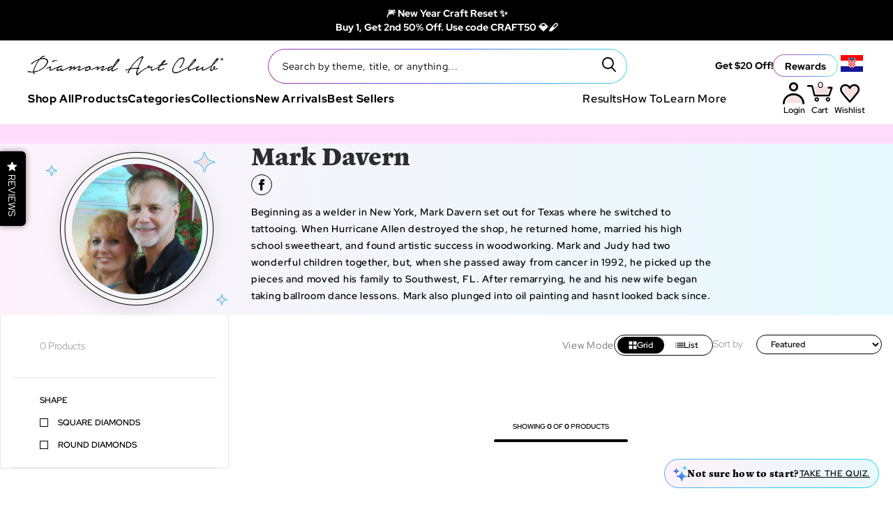

--- FILE ---
content_type: text/css
request_url: https://www.diamondartclub.com/cdn/shop/t/1147/assets/bundle.css?v=98428012131787654471767975991
body_size: 29498
content:
@font-face{font-family:swiper-icons;font-style:normal;font-weight:400;src:url(data:application/font-woff;charset=utf-8;base64,\ [base64]//wADZ2x5ZgAAAywAAADMAAAD2MHtryVoZWFkAAABbAAAADAAAAA2E2+eoWhoZWEAAAGcAAAAHwAAACQC9gDzaG10eAAAAigAAAAZAAAArgJkABFsb2NhAAAC0AAAAFoAAABaFQAUGG1heHAAAAG8AAAAHwAAACAAcABAbmFtZQAAA/gAAAE5AAACXvFdBwlwb3N0AAAFNAAAAGIAAACE5s74hXjaY2BkYGAAYpf5Hu/j+W2+MnAzMYDAzaX6QjD6/4//Bxj5GA8AuRwMYGkAPywL13jaY2BkYGA88P8Agx4j+/8fQDYfA1AEBWgDAIB2BOoAeNpjYGRgYNBh4GdgYgABEMnIABJzYNADCQAACWgAsQB42mNgYfzCOIGBlYGB0YcxjYGBwR1Kf2WQZGhhYGBiYGVmgAFGBiQQkOaawtDAoMBQxXjg/wEGPcYDDA4wNUA2CCgwsAAAO4EL6gAAeNpj2M0gyAACqxgGNWBkZ2D4/wMA+xkDdgAAAHjaY2BgYGaAYBkGRgYQiAHyGMF8FgYHIM3DwMHABGQrMOgyWDLEM1T9/w8UBfEMgLzE////P/5//f/V/xv+r4eaAAeMbAxwIUYmIMHEgKYAYjUcsDAwsLKxc3BycfPw8jEQA/[base64]/uznmfPFBNODM2K7MTQ45YEAZqGP81AmGGcF3iPqOop0r1SPTaTbVkfUe4HXj97wYE+yNwWYxwWu4v1ugWHgo3S1XdZEVqWM7ET0cfnLGxWfkgR42o2PvWrDMBSFj/IHLaF0zKjRgdiVMwScNRAoWUoH78Y2icB/yIY09An6AH2Bdu/UB+yxopYshQiEvnvu0dURgDt8QeC8PDw7Fpji3fEA4z/PEJ6YOB5hKh4dj3EvXhxPqH/SKUY3rJ7srZ4FZnh1PMAtPhwP6fl2PMJMPDgeQ4rY8YT6Gzao0eAEA409DuggmTnFnOcSCiEiLMgxCiTI6Cq5DZUd3Qmp10vO0LaLTd2cjN4fOumlc7lUYbSQcZFkutRG7g6JKZKy0RmdLY680CDnEJ+UMkpFFe1RN7nxdVpXrC4aTtnaurOnYercZg2YVmLN/d/gczfEimrE/fs/bOuq29Zmn8tloORaXgZgGa78yO9/cnXm2BpaGvq25Dv9S4E9+5SIc9PqupJKhYFSSl47+Qcr1mYNAAAAeNptw0cKwkAAAMDZJA8Q7OUJvkLsPfZ6zFVERPy8qHh2YER+3i/BP83vIBLLySsoKimrqKqpa2hp6+jq6RsYGhmbmJqZSy0sraxtbO3sHRydnEMU4uR6yx7JJXveP7WrDycAAAAAAAH//wACeNpjYGRgYOABYhkgZgJCZgZNBkYGLQZtIJsFLMYAAAw3ALgAeNolizEKgDAQBCchRbC2sFER0YD6qVQiBCv/H9ezGI6Z5XBAw8CBK/m5iQQVauVbXLnOrMZv2oLdKFa8Pjuru2hJzGabmOSLzNMzvutpB3N42mNgZGBg4GKQYzBhYMxJLMlj4GBgAYow/P/PAJJhLM6sSoWKfWCAAwDAjgbRAAB42mNgYGBkAIIbCZo5IPrmUn0hGA0AO8EFTQAA) format("woff")}:root{--swiper-theme-color:#007aff}:host{display:block;margin-left:auto;margin-right:auto;position:relative;z-index:1}.swiper{display:block;list-style:none;margin-left:auto;margin-right:auto;overflow:hidden;padding:0;position:relative;z-index:1}.swiper-vertical>.swiper-wrapper{-webkit-box-orient:vertical;-webkit-box-direction:normal;-ms-flex-direction:column;flex-direction:column}.swiper-wrapper{-webkit-box-sizing:content-box;box-sizing:content-box;display:-webkit-box;display:-ms-flexbox;display:flex;height:100%;position:relative;-webkit-transition-property:-webkit-transform;transition-property:-webkit-transform;-o-transition-property:transform;transition-property:transform;transition-property:transform,-webkit-transform;-webkit-transition-timing-function:var(--swiper-wrapper-transition-timing-function,initial);-o-transition-timing-function:var(--swiper-wrapper-transition-timing-function,initial);transition-timing-function:var(--swiper-wrapper-transition-timing-function,initial);width:100%;z-index:1}.swiper-android .swiper-slide,.swiper-ios .swiper-slide,.swiper-wrapper{-webkit-transform:translateZ(0);transform:translateZ(0)}.swiper-horizontal{-ms-touch-action:pan-y;touch-action:pan-y}.swiper-vertical{-ms-touch-action:pan-x;touch-action:pan-x}.swiper-slide{-ms-flex-negative:0;display:block;flex-shrink:0;height:100%;position:relative;-webkit-transition-property:-webkit-transform;transition-property:-webkit-transform;-o-transition-property:transform;transition-property:transform;transition-property:transform,-webkit-transform;width:100%}.swiper-slide-invisible-blank{visibility:hidden}.swiper-autoheight,.swiper-autoheight .swiper-slide{height:auto}.swiper-autoheight .swiper-wrapper{-webkit-box-align:start;-ms-flex-align:start;align-items:flex-start;-webkit-transition-property:height,-webkit-transform;transition-property:height,-webkit-transform;-o-transition-property:transform,height;transition-property:transform,height;transition-property:transform,height,-webkit-transform}.swiper-backface-hidden .swiper-slide{-webkit-backface-visibility:hidden;backface-visibility:hidden;-webkit-transform:translateZ(0);transform:translateZ(0)}.swiper-3d.swiper-css-mode .swiper-wrapper{-webkit-perspective:1200px;perspective:1200px}.swiper-3d .swiper-wrapper{-webkit-transform-style:preserve-3d;transform-style:preserve-3d}.swiper-3d{-webkit-perspective:1200px;perspective:1200px}.swiper-3d .swiper-cube-shadow,.swiper-3d .swiper-slide{-webkit-transform-style:preserve-3d;transform-style:preserve-3d}.swiper-css-mode>.swiper-wrapper{-ms-overflow-style:none;overflow:auto;scrollbar-width:none}.swiper-css-mode>.swiper-wrapper::-webkit-scrollbar{display:none}.swiper-css-mode>.swiper-wrapper>.swiper-slide{scroll-snap-align:start start}.swiper-css-mode.swiper-horizontal>.swiper-wrapper{scroll-snap-type:x mandatory}.swiper-css-mode.swiper-vertical>.swiper-wrapper{scroll-snap-type:y mandatory}.swiper-css-mode.swiper-free-mode>.swiper-wrapper{scroll-snap-type:none}.swiper-css-mode.swiper-free-mode>.swiper-wrapper>.swiper-slide{scroll-snap-align:none}.swiper-css-mode.swiper-centered>.swiper-wrapper:before{-ms-flex-negative:0;-webkit-box-ordinal-group:10000;-ms-flex-order:9999;content:"";flex-shrink:0;order:9999}.swiper-css-mode.swiper-centered>.swiper-wrapper>.swiper-slide{scroll-snap-align:center center;scroll-snap-stop:always}.swiper-css-mode.swiper-centered.swiper-horizontal>.swiper-wrapper>.swiper-slide:first-child{-webkit-margin-start:var(--swiper-centered-offset-before);margin-inline-start:var(--swiper-centered-offset-before)}.swiper-css-mode.swiper-centered.swiper-horizontal>.swiper-wrapper:before{height:100%;min-height:1px;width:var(--swiper-centered-offset-after)}.swiper-css-mode.swiper-centered.swiper-vertical>.swiper-wrapper>.swiper-slide:first-child{-webkit-margin-before:var(--swiper-centered-offset-before);margin-block-start:var(--swiper-centered-offset-before)}.swiper-css-mode.swiper-centered.swiper-vertical>.swiper-wrapper:before{height:var(--swiper-centered-offset-after);min-width:1px;width:100%}.swiper-3d .swiper-slide-shadow,.swiper-3d .swiper-slide-shadow-bottom,.swiper-3d .swiper-slide-shadow-left,.swiper-3d .swiper-slide-shadow-right,.swiper-3d .swiper-slide-shadow-top{height:100%;left:0;pointer-events:none;position:absolute;top:0;width:100%;z-index:10}.swiper-3d .swiper-slide-shadow{background:#00000026}.swiper-3d .swiper-slide-shadow-left{background-image:-webkit-gradient(linear,right top,left top,from(rgba(0,0,0,.5)),to(transparent));background-image:-o-linear-gradient(right,rgba(0,0,0,.5),transparent);background-image:linear-gradient(270deg,rgba(0,0,0,.5),transparent)}.swiper-3d .swiper-slide-shadow-right{background-image:-webkit-gradient(linear,left top,right top,from(rgba(0,0,0,.5)),to(transparent));background-image:-o-linear-gradient(left,rgba(0,0,0,.5),transparent);background-image:linear-gradient(90deg,rgba(0,0,0,.5),transparent)}.swiper-3d .swiper-slide-shadow-top{background-image:-webkit-gradient(linear,left bottom,left top,from(rgba(0,0,0,.5)),to(transparent));background-image:-o-linear-gradient(bottom,rgba(0,0,0,.5),transparent);background-image:linear-gradient(0deg,rgba(0,0,0,.5),transparent)}.swiper-3d .swiper-slide-shadow-bottom{background-image:-webkit-gradient(linear,left top,left bottom,from(rgba(0,0,0,.5)),to(transparent));background-image:-o-linear-gradient(top,rgba(0,0,0,.5),transparent);background-image:linear-gradient(180deg,rgba(0,0,0,.5),transparent)}.swiper-lazy-preloader{border:4px solid var(--swiper-preloader-color,var(--swiper-theme-color));border-radius:50%;border-top:4px solid transparent;-webkit-box-sizing:border-box;box-sizing:border-box;height:42px;left:50%;margin-left:-21px;margin-top:-21px;position:absolute;top:50%;-webkit-transform-origin:50%;transform-origin:50%;width:42px;z-index:10}.swiper-watch-progress .swiper-slide-visible .swiper-lazy-preloader,.swiper:not(.swiper-watch-progress) .swiper-lazy-preloader{-webkit-animation:swiper-preloader-spin 1s linear infinite;animation:swiper-preloader-spin 1s linear infinite}.swiper-lazy-preloader-white{--swiper-preloader-color:#fff}.swiper-lazy-preloader-black{--swiper-preloader-color:#000}@-webkit-keyframes swiper-preloader-spin{0%{-webkit-transform:rotate(0deg);transform:rotate(0)}to{-webkit-transform:rotate(1turn);transform:rotate(1turn)}}@keyframes swiper-preloader-spin{0%{-webkit-transform:rotate(0deg);transform:rotate(0)}to{-webkit-transform:rotate(1turn);transform:rotate(1turn)}}.swiper-fade.swiper-free-mode .swiper-slide{-webkit-transition-timing-function:ease-out;-o-transition-timing-function:ease-out;transition-timing-function:ease-out}.swiper-fade .swiper-slide{pointer-events:none;-webkit-transition-property:opacity;-o-transition-property:opacity;transition-property:opacity}.swiper-fade .swiper-slide .swiper-slide{pointer-events:none}.swiper-fade .swiper-slide-active,.swiper-fade .swiper-slide-active .swiper-slide-active{pointer-events:auto}.swiper-flip{overflow:visible}.swiper-flip .swiper-slide{-webkit-backface-visibility:hidden;backface-visibility:hidden;pointer-events:none;z-index:1}.swiper-flip .swiper-slide .swiper-slide{pointer-events:none}.swiper-flip .swiper-slide-active,.swiper-flip .swiper-slide-active .swiper-slide-active{pointer-events:auto}.swiper-flip .swiper-slide-shadow-flip.swiper-slide-shadow-bottom,.swiper-flip .swiper-slide-shadow-flip.swiper-slide-shadow-left,.swiper-flip .swiper-slide-shadow-flip.swiper-slide-shadow-right,.swiper-flip .swiper-slide-shadow-flip.swiper-slide-shadow-top{-webkit-backface-visibility:hidden;backface-visibility:hidden;z-index:0}.swiper-pagination{position:absolute;text-align:center;-webkit-transform:translateZ(0);transform:translateZ(0);-webkit-transition:opacity .3s;-o-transition:opacity .3s;transition:opacity .3s;z-index:10}.swiper-pagination.swiper-pagination-hidden{opacity:0}.swiper-pagination-disabled>.swiper-pagination,.swiper-pagination.swiper-pagination-disabled{display:none!important}.swiper-horizontal>.swiper-pagination-bullets,.swiper-pagination-bullets.swiper-pagination-horizontal,.swiper-pagination-custom,.swiper-pagination-fraction{bottom:var(--swiper-pagination-bottom,8px);left:0;top:var(--swiper-pagination-top,auto);width:100%}.swiper-pagination-bullets-dynamic{font-size:0;overflow:hidden}.swiper-pagination-bullets-dynamic .swiper-pagination-bullet{position:relative;-webkit-transform:scale(.33);transform:scale(.33)}.swiper-pagination-bullets-dynamic .swiper-pagination-bullet-active,.swiper-pagination-bullets-dynamic .swiper-pagination-bullet-active-main{-webkit-transform:scale(1);transform:scale(1)}.swiper-pagination-bullets-dynamic .swiper-pagination-bullet-active-prev{-webkit-transform:scale(.66);transform:scale(.66)}.swiper-pagination-bullets-dynamic .swiper-pagination-bullet-active-prev-prev{-webkit-transform:scale(.33);transform:scale(.33)}.swiper-pagination-bullets-dynamic .swiper-pagination-bullet-active-next{-webkit-transform:scale(.66);transform:scale(.66)}.swiper-pagination-bullets-dynamic .swiper-pagination-bullet-active-next-next{-webkit-transform:scale(.33);transform:scale(.33)}.swiper-pagination-bullet{background:var(--swiper-pagination-bullet-inactive-color,#000);border-radius:var(--swiper-pagination-bullet-border-radius,50%);display:inline-block;height:var(--swiper-pagination-bullet-height,var(--swiper-pagination-bullet-size,8px));opacity:var(--swiper-pagination-bullet-inactive-opacity,.2);width:var(--swiper-pagination-bullet-width,var(--swiper-pagination-bullet-size,8px))}button.swiper-pagination-bullet{-webkit-appearance:none;-moz-appearance:none;appearance:none;border:none;-webkit-box-shadow:none;box-shadow:none;margin:0;padding:0}.swiper-pagination-clickable .swiper-pagination-bullet{cursor:pointer}.swiper-pagination-bullet:only-child{display:none!important}.swiper-pagination-bullet-active{background:var(--swiper-pagination-color,var(--swiper-theme-color));opacity:var(--swiper-pagination-bullet-opacity,1)}.swiper-pagination-vertical.swiper-pagination-bullets,.swiper-vertical>.swiper-pagination-bullets{left:var(--swiper-pagination-left,auto);right:var(--swiper-pagination-right,8px);top:50%;-webkit-transform:translate3d(0,-50%,0);transform:translate3d(0,-50%,0)}.swiper-pagination-vertical.swiper-pagination-bullets .swiper-pagination-bullet,.swiper-vertical>.swiper-pagination-bullets .swiper-pagination-bullet{display:block;margin:var(--swiper-pagination-bullet-vertical-gap,6px) 0}.swiper-pagination-vertical.swiper-pagination-bullets.swiper-pagination-bullets-dynamic,.swiper-vertical>.swiper-pagination-bullets.swiper-pagination-bullets-dynamic{top:50%;-webkit-transform:translateY(-50%);transform:translateY(-50%);width:8px}.swiper-pagination-vertical.swiper-pagination-bullets.swiper-pagination-bullets-dynamic .swiper-pagination-bullet,.swiper-vertical>.swiper-pagination-bullets.swiper-pagination-bullets-dynamic .swiper-pagination-bullet{display:inline-block;-webkit-transition:top .2s,-webkit-transform .2s;transition:top .2s,-webkit-transform .2s;-o-transition:transform .2s,top .2s;transition:transform .2s,top .2s;transition:transform .2s,top .2s,-webkit-transform .2s}.swiper-horizontal>.swiper-pagination-bullets .swiper-pagination-bullet,.swiper-pagination-horizontal.swiper-pagination-bullets .swiper-pagination-bullet{margin:0 var(--swiper-pagination-bullet-horizontal-gap,4px)}.swiper-horizontal>.swiper-pagination-bullets.swiper-pagination-bullets-dynamic,.swiper-pagination-horizontal.swiper-pagination-bullets.swiper-pagination-bullets-dynamic{left:50%;-webkit-transform:translateX(-50%);transform:translate(-50%);white-space:nowrap}.swiper-horizontal>.swiper-pagination-bullets.swiper-pagination-bullets-dynamic .swiper-pagination-bullet,.swiper-pagination-horizontal.swiper-pagination-bullets.swiper-pagination-bullets-dynamic .swiper-pagination-bullet{-webkit-transition:left .2s,-webkit-transform .2s;transition:left .2s,-webkit-transform .2s;-o-transition:transform .2s,left .2s;transition:transform .2s,left .2s;transition:transform .2s,left .2s,-webkit-transform .2s}.swiper-horizontal.swiper-rtl>.swiper-pagination-bullets-dynamic .swiper-pagination-bullet{-webkit-transition:right .2s,-webkit-transform .2s;transition:right .2s,-webkit-transform .2s;-o-transition:transform .2s,right .2s;transition:transform .2s,right .2s;transition:transform .2s,right .2s,-webkit-transform .2s}.swiper-pagination-fraction{color:var(--swiper-pagination-fraction-color,inherit)}.swiper-pagination-progressbar{background:var(--swiper-pagination-progressbar-bg-color,rgba(0,0,0,.25));position:absolute}.swiper-pagination-progressbar .swiper-pagination-progressbar-fill{background:var(--swiper-pagination-color,var(--swiper-theme-color));height:100%;left:0;position:absolute;top:0;-webkit-transform:scale(0);transform:scale(0);-webkit-transform-origin:left top;transform-origin:left top;width:100%}.swiper-rtl .swiper-pagination-progressbar .swiper-pagination-progressbar-fill{-webkit-transform-origin:right top;transform-origin:right top}.swiper-horizontal>.swiper-pagination-progressbar,.swiper-pagination-progressbar.swiper-pagination-horizontal,.swiper-pagination-progressbar.swiper-pagination-vertical.swiper-pagination-progressbar-opposite,.swiper-vertical>.swiper-pagination-progressbar.swiper-pagination-progressbar-opposite{height:var(--swiper-pagination-progressbar-size,4px);left:0;top:0;width:100%}.swiper-horizontal>.swiper-pagination-progressbar.swiper-pagination-progressbar-opposite,.swiper-pagination-progressbar.swiper-pagination-horizontal.swiper-pagination-progressbar-opposite,.swiper-pagination-progressbar.swiper-pagination-vertical,.swiper-vertical>.swiper-pagination-progressbar{height:100%;left:0;top:0;width:var(--swiper-pagination-progressbar-size,4px)}.swiper-pagination-lock{display:none}:root{--swiper-navigation-size:44px}.swiper-button-next,.swiper-button-prev{-webkit-box-align:center;-ms-flex-align:center;-webkit-box-pack:center;-ms-flex-pack:center;align-items:center;color:var(--swiper-navigation-color,var(--swiper-theme-color));cursor:pointer;display:-webkit-box;display:-ms-flexbox;display:flex;height:var(--swiper-navigation-size);justify-content:center;margin-top:calc(0px - var(--swiper-navigation-size)/2);position:absolute;top:var(--swiper-navigation-top-offset,50%);width:calc(var(--swiper-navigation-size)/44*27);z-index:10}.swiper-button-next.swiper-button-disabled,.swiper-button-prev.swiper-button-disabled{cursor:auto;opacity:.35;pointer-events:none}.swiper-button-next.swiper-button-hidden,.swiper-button-prev.swiper-button-hidden{cursor:auto;opacity:0;pointer-events:none}.swiper-navigation-disabled .swiper-button-next,.swiper-navigation-disabled .swiper-button-prev{display:none!important}.swiper-button-next svg,.swiper-button-prev svg{height:100%;-o-object-fit:contain;object-fit:contain;-webkit-transform-origin:center;transform-origin:center;width:100%}.swiper-rtl .swiper-button-next svg,.swiper-rtl .swiper-button-prev svg{-webkit-transform:rotate(180deg);transform:rotate(180deg)}.swiper-button-prev,.swiper-rtl .swiper-button-next{left:var(--swiper-navigation-sides-offset,10px);right:auto}.swiper-button-lock{display:none}.swiper-button-next:after,.swiper-button-prev:after{font-family:swiper-icons;font-size:var(--swiper-navigation-size);font-variant:normal;letter-spacing:0;line-height:1;text-transform:none!important}.swiper-button-prev:after,.swiper-rtl .swiper-button-next:after{content:"prev"}.swiper-button-next,.swiper-rtl .swiper-button-prev{left:auto;right:var(--swiper-navigation-sides-offset,10px)}.swiper-button-next:after,.swiper-rtl .swiper-button-prev:after{content:"next"}.swiper-button-next:after{--tw-content:"next"}.swiper-button-prev:after{--tw-content:"prev"}*,:after,:before{border:0 solid #e5e7eb;-webkit-box-sizing:border-box;box-sizing:border-box}:after,:before{--tw-content:""}html{-webkit-text-size-adjust:100%;-webkit-font-feature-settings:normal;font-feature-settings:normal;font-family:ui-sans-serif,system-ui,-apple-system,BlinkMacSystemFont,Segoe UI,Roboto,Helvetica Neue,Arial,Noto Sans,sans-serif,Apple Color Emoji,Segoe UI Emoji,Segoe UI Symbol,Noto Color Emoji;font-variation-settings:normal;line-height:1.5;-moz-tab-size:4;-o-tab-size:4;tab-size:4}body{line-height:inherit;margin:0}hr{border-top-width:1px;color:inherit;height:0}abbr:where([title]){-webkit-text-decoration:underline dotted;text-decoration:underline dotted}h1,h2,h3,h4,h5,h6{font-size:inherit;font-weight:inherit}a{color:inherit;text-decoration:inherit}b,strong{font-weight:bolder}code,kbd,pre,samp{font-family:ui-monospace,SFMono-Regular,Menlo,Monaco,Consolas,Liberation Mono,Courier New,monospace;font-size:1em}small{font-size:80%}sub,sup{font-size:75%;line-height:0;position:relative;vertical-align:baseline}sub{bottom:-.25em}sup{top:-.5em}table{border-collapse:collapse;border-color:inherit;text-indent:0}button,input,optgroup,select,textarea{color:inherit;font-family:inherit;font-size:100%;font-weight:inherit;line-height:inherit;margin:0;padding:0}button,select{text-transform:none}[type=button],[type=reset],[type=submit],button{-webkit-appearance:button;background-color:transparent;background-image:none}:-moz-focusring{outline:auto}:-moz-ui-invalid{box-shadow:none}progress{vertical-align:baseline}::-webkit-inner-spin-button,::-webkit-outer-spin-button{height:auto}[type=search]{-webkit-appearance:textfield;outline-offset:-2px}::-webkit-search-decoration{-webkit-appearance:none}::-webkit-file-upload-button{-webkit-appearance:button;font:inherit}summary{display:list-item}blockquote,dd,dl,figure,h1,h2,h3,h4,h5,h6,hr,p,pre{margin:0}fieldset{margin:0}fieldset,legend{padding:0}menu,ol,ul{list-style:none;margin:0;padding:0}textarea{resize:vertical}input::-webkit-input-placeholder,textarea::-webkit-input-placeholder{color:#9ca3af;opacity:1}input::-moz-placeholder,textarea::-moz-placeholder{color:#9ca3af;opacity:1}input::-ms-input-placeholder,textarea::-ms-input-placeholder{color:#9ca3af;opacity:1}input::placeholder,textarea::placeholder{color:#9ca3af;opacity:1}[role=button],button{cursor:pointer}:disabled{cursor:default}audio,canvas,embed,iframe,img,object,svg,video{display:block;vertical-align:middle}img,video{height:auto;max-width:100%}[hidden]{display:none}*,:after,:before{--tw-border-spacing-x:0;--tw-border-spacing-y:0;--tw-translate-x:0;--tw-translate-y:0;--tw-rotate:0;--tw-skew-x:0;--tw-skew-y:0;--tw-scale-x:1;--tw-scale-y:1;--tw-pan-x: ;--tw-pan-y: ;--tw-pinch-zoom: ;--tw-scroll-snap-strictness:proximity;--tw-gradient-from-position: ;--tw-gradient-via-position: ;--tw-gradient-to-position: ;--tw-ordinal: ;--tw-slashed-zero: ;--tw-numeric-figure: ;--tw-numeric-spacing: ;--tw-numeric-fraction: ;--tw-ring-inset: ;--tw-ring-offset-width:0px;--tw-ring-offset-color:#fff;--tw-ring-color:rgba(59,130,246,.5);--tw-ring-offset-shadow:0 0 #0000;--tw-ring-shadow:0 0 #0000;--tw-shadow:0 0 #0000;--tw-shadow-colored:0 0 #0000;--tw-blur: ;--tw-brightness: ;--tw-contrast: ;--tw-grayscale: ;--tw-hue-rotate: ;--tw-invert: ;--tw-saturate: ;--tw-sepia: ;--tw-drop-shadow: ;--tw-backdrop-blur: ;--tw-backdrop-brightness: ;--tw-backdrop-contrast: ;--tw-backdrop-grayscale: ;--tw-backdrop-hue-rotate: ;--tw-backdrop-invert: ;--tw-backdrop-opacity: ;--tw-backdrop-saturate: ;--tw-backdrop-sepia: }::-webkit-backdrop{--tw-border-spacing-x:0;--tw-border-spacing-y:0;--tw-translate-x:0;--tw-translate-y:0;--tw-rotate:0;--tw-skew-x:0;--tw-skew-y:0;--tw-scale-x:1;--tw-scale-y:1;--tw-pan-x: ;--tw-pan-y: ;--tw-pinch-zoom: ;--tw-scroll-snap-strictness:proximity;--tw-gradient-from-position: ;--tw-gradient-via-position: ;--tw-gradient-to-position: ;--tw-ordinal: ;--tw-slashed-zero: ;--tw-numeric-figure: ;--tw-numeric-spacing: ;--tw-numeric-fraction: ;--tw-ring-inset: ;--tw-ring-offset-width:0px;--tw-ring-offset-color:#fff;--tw-ring-color:rgba(59,130,246,.5);--tw-ring-offset-shadow:0 0 #0000;--tw-ring-shadow:0 0 #0000;--tw-shadow:0 0 #0000;--tw-shadow-colored:0 0 #0000;--tw-blur: ;--tw-brightness: ;--tw-contrast: ;--tw-grayscale: ;--tw-hue-rotate: ;--tw-invert: ;--tw-saturate: ;--tw-sepia: ;--tw-drop-shadow: ;--tw-backdrop-blur: ;--tw-backdrop-brightness: ;--tw-backdrop-contrast: ;--tw-backdrop-grayscale: ;--tw-backdrop-hue-rotate: ;--tw-backdrop-invert: ;--tw-backdrop-opacity: ;--tw-backdrop-saturate: ;--tw-backdrop-sepia: }::backdrop{--tw-border-spacing-x:0;--tw-border-spacing-y:0;--tw-translate-x:0;--tw-translate-y:0;--tw-rotate:0;--tw-skew-x:0;--tw-skew-y:0;--tw-scale-x:1;--tw-scale-y:1;--tw-pan-x: ;--tw-pan-y: ;--tw-pinch-zoom: ;--tw-scroll-snap-strictness:proximity;--tw-gradient-from-position: ;--tw-gradient-via-position: ;--tw-gradient-to-position: ;--tw-ordinal: ;--tw-slashed-zero: ;--tw-numeric-figure: ;--tw-numeric-spacing: ;--tw-numeric-fraction: ;--tw-ring-inset: ;--tw-ring-offset-width:0px;--tw-ring-offset-color:#fff;--tw-ring-color:rgba(59,130,246,.5);--tw-ring-offset-shadow:0 0 #0000;--tw-ring-shadow:0 0 #0000;--tw-shadow:0 0 #0000;--tw-shadow-colored:0 0 #0000;--tw-blur: ;--tw-brightness: ;--tw-contrast: ;--tw-grayscale: ;--tw-hue-rotate: ;--tw-invert: ;--tw-saturate: ;--tw-sepia: ;--tw-drop-shadow: ;--tw-backdrop-blur: ;--tw-backdrop-brightness: ;--tw-backdrop-contrast: ;--tw-backdrop-grayscale: ;--tw-backdrop-hue-rotate: ;--tw-backdrop-invert: ;--tw-backdrop-opacity: ;--tw-backdrop-saturate: ;--tw-backdrop-sepia: }.\!container{margin-left:auto!important;margin-right:auto!important;width:100%!important}.container{margin-left:auto;margin-right:auto;width:100%}@media (min-width:375px){.\!container{max-width:375px!important}.container{max-width:375px}}@media (min-width:640px){.\!container{max-width:640px!important}.container{max-width:640px}}@media (min-width:768px){.\!container{max-width:768px!important}.container{max-width:768px}}@media (min-width:1024px){.\!container{max-width:1024px!important}.container{max-width:1024px}}@media (min-width:1280px){.\!container{max-width:1280px!important}.container{max-width:1280px}}@media (min-width:1440px){.\!container{max-width:1440px!important}.container{max-width:1440px}}@media (min-width:1536px){.\!container{max-width:1536px!important}.container{max-width:1536px}}@media (min-width:1920px){.\!container{max-width:1920px!important}.container{max-width:1920px}}.sr-only{clip:rect(0,0,0,0);border-width:0;height:1px;margin:-1px;overflow:hidden;padding:0;position:absolute;white-space:nowrap;width:1px}.pointer-events-none{pointer-events:none}.\!visible{visibility:visible!important}.visible{visibility:visible}.invisible{visibility:hidden}.collapse{visibility:collapse}.static{position:static}.fixed{position:fixed}.absolute{position:absolute}.relative{position:relative}.sticky{position:sticky}.-inset-px{top:-1px;right:-1px;bottom:-1px;left:-1px}.inset-0{top:0;right:0;bottom:0;left:0}.inset-1{top:.25rem;right:.25rem;bottom:.25rem;left:.25rem}.inset-\[5px\]{top:5px;right:5px;bottom:5px;left:5px}.inset-\[6px\]{top:6px;right:6px;bottom:6px;left:6px}.inset-x-0{left:0;right:0}.\!bottom-0{bottom:0!important}.\!bottom-\[-7\%\]{bottom:-7%!important}.\!top-auto{top:auto!important}.-bottom-0{bottom:0}.-bottom-0\.5{bottom:-.125rem}.-bottom-2{bottom:-.5rem}.-bottom-5{bottom:-1.25rem}.-bottom-7{bottom:-1.75rem}.-bottom-\[1\%\]{bottom:-1%}.-bottom-\[5\%\]{bottom:-5%}.-left-1\/4{left:-25%}.-left-2{left:-.5rem}.-left-\[7\%\]{left:-7%}.-left-px{left:-1px}.-right-1\/4{right:-25%}.-right-2{right:-.5rem}.-right-20{right:-5rem}.-right-3{right:-.75rem}.-right-8{right:-2rem}.-top-0{top:0}.-top-0\.5{top:-.125rem}.-top-1{top:-.25rem}.-top-14{top:-3.5rem}.-top-2{top:-.5rem}.-top-3{top:-.75rem}.-top-6{top:-1.5rem}.-top-8{top:-2rem}.-top-\[10\%\]{top:-10%}.-top-\[30px\]{top:-30px}.-top-\[3rem\]{top:-3rem}.-top-\[8\%\]{top:-8%}.bottom-0{bottom:0}.bottom-10{bottom:2.5rem}.bottom-12{bottom:3rem}.bottom-16{bottom:4rem}.bottom-2{bottom:.5rem}.bottom-20{bottom:5rem}.bottom-24{bottom:6rem}.bottom-3{bottom:.75rem}.bottom-32{bottom:8rem}.bottom-4{bottom:1rem}.bottom-44{bottom:11rem}.bottom-5{bottom:1.25rem}.bottom-56{bottom:14rem}.bottom-7{bottom:1.75rem}.bottom-8{bottom:2rem}.bottom-80{bottom:20rem}.bottom-96{bottom:24rem}.bottom-\[-10\%\]{bottom:-10%}.bottom-\[-25\%\]{bottom:-25%}.bottom-\[-30\%\]{bottom:-30%}.bottom-\[-50\%\]{bottom:-50%}.bottom-\[0\%\]{bottom:0}.bottom-\[1\%\]{bottom:1%}.bottom-\[1\.5px\]{bottom:1.5px}.bottom-\[15\%\]{bottom:15%}.bottom-\[155px\]{bottom:155px}.bottom-\[17\%\]{bottom:17%}.bottom-\[22px\]{bottom:22px}.bottom-\[24\%\]{bottom:24%}.bottom-\[25\%\]{bottom:25%}.bottom-\[26\%\]{bottom:26%}.bottom-\[3\%\]{bottom:3%}.bottom-\[30\%\]{bottom:30%}.bottom-\[4\%\]{bottom:4%}.bottom-\[45\%\]{bottom:45%}.bottom-\[5\%\]{bottom:5%}.left-0{left:0}.left-1{left:.25rem}.left-1\/2{left:50%}.left-1\/4{left:25%}.left-10{left:2.5rem}.left-14{left:3.5rem}.left-2{left:.5rem}.left-20{left:5rem}.left-28{left:7rem}.left-3{left:.75rem}.left-32{left:8rem}.left-36{left:9rem}.left-4{left:1rem}.left-40{left:10rem}.left-44{left:11rem}.left-5{left:1.25rem}.left-52{left:13rem}.left-60{left:15rem}.left-64{left:16rem}.left-7{left:1.75rem}.left-72{left:18rem}.left-\[-10\%\]{left:-10%}.left-\[-11\%\]{left:-11%}.left-\[-12px\]{left:-12px}.left-\[-24px\]{left:-24px}.left-\[-30\%\]{left:-30%}.left-\[-40\%\]{left:-40%}.left-\[-7\%\]{left:-7%}.left-\[-8\%\]{left:-8%}.left-\[10\%\]{left:10%}.left-\[10px\]{left:10px}.left-\[122px\]{left:122px}.left-\[123px\]{left:123px}.left-\[139px\]{left:139px}.left-\[14\%\]{left:14%}.left-\[15\%\]{left:15%}.left-\[184px\]{left:184px}.left-\[2\%\]{left:2%}.left-\[20\%\]{left:20%}.left-\[25\%\]{left:25%}.left-\[28\%\]{left:28%}.left-\[2px\]{left:2px}.left-\[334px\]{left:334px}.left-\[34\.4\%\]{left:34.4%}.left-\[35\%\]{left:35%}.left-\[45\%\]{left:45%}.left-\[5\%\]{left:5%}.left-\[55\%\]{left:55%}.left-\[5px\]{left:5px}.left-\[60px\]{left:60px}.left-\[63\.56\%\]{left:63.56%}.left-\[7\%\]{left:7%}.left-\[71\.43\%\]{left:71.43%}.left-\[8\%\]{left:8%}.left-px{left:1px}.right-0{right:0}.right-1{right:.25rem}.right-1\/4{right:25%}.right-10{right:2.5rem}.right-12{right:3rem}.right-14{right:3.5rem}.right-16{right:4rem}.right-2{right:.5rem}.right-2\.5{right:.625rem}.right-20{right:5rem}.right-24{right:6rem}.right-28{right:7rem}.right-3{right:.75rem}.right-32{right:8rem}.right-36{right:9rem}.right-4{right:1rem}.right-40{right:10rem}.right-48{right:12rem}.right-5{right:1.25rem}.right-56{right:14rem}.right-7{right:1.75rem}.right-8{right:2rem}.right-80{right:20rem}.right-\[-10\%\]{right:-10%}.right-\[-15px\]{right:-15px}.right-\[-30\%\]{right:-30%}.right-\[-31\%\]{right:-31%}.right-\[-40\%\]{right:-40%}.right-\[-5\%\]{right:-5%}.right-\[-7\%\]{right:-7%}.right-\[-8\%\]{right:-8%}.right-\[10\%\]{right:10%}.right-\[104px\]{right:104px}.right-\[10px\]{right:10px}.right-\[136px\]{right:136px}.right-\[14\%\]{right:14%}.right-\[15\%\]{right:15%}.right-\[151px\]{right:151px}.right-\[17\%\]{right:17%}.right-\[187px\]{right:187px}.right-\[2\%\]{right:2%}.right-\[20\%\]{right:20%}.right-\[20px\]{right:20px}.right-\[25\%\]{right:25%}.right-\[3\%\]{right:3%}.right-\[30\%\]{right:30%}.right-\[4\%\]{right:4%}.right-\[40\%\]{right:40%}.right-\[40px\]{right:40px}.right-\[45px\]{right:45px}.right-\[5\%\]{right:5%}.right-\[7\%\]{right:7%}.right-\[7\.5\%\]{right:7.5%}.right-\[77px\]{right:77px}.right-auto{right:auto}.right-px{right:1px}.top-0{top:0}.top-1{top:.25rem}.top-1\.5{top:.375rem}.top-1\/2{top:50%}.top-1\/3{top:33.333333%}.top-1\/4{top:25%}.top-10{top:2.5rem}.top-12{top:3rem}.top-16{top:4rem}.top-2{top:.5rem}.top-2\.5{top:.625rem}.top-20{top:5rem}.top-24{top:6rem}.top-28{top:7rem}.top-3{top:.75rem}.top-32{top:8rem}.top-36{top:9rem}.top-4{top:1rem}.top-44{top:11rem}.top-5{top:1.25rem}.top-6{top:1.5rem}.top-60{top:15rem}.top-8{top:2rem}.top-9{top:2.25rem}.top-\[-10px\]{top:-10px}.top-\[-14\%\]{top:-14%}.top-\[-15\%\]{top:-15%}.top-\[-16px\]{top:-16px}.top-\[-25\%\]{top:-25%}.top-\[-35\%\]{top:-35%}.top-\[-5\%\]{top:-5%}.top-\[-6\%\]{top:-6%}.top-\[10\%\]{top:10%}.top-\[105px\]{top:105px}.top-\[108px\]{top:108px}.top-\[10px\]{top:10px}.top-\[12\.5\%\]{top:12.5%}.top-\[14px\]{top:14px}.top-\[15\%\]{top:15%}.top-\[151px\]{top:151px}.top-\[15px\]{top:15px}.top-\[20\%\]{top:20%}.top-\[207px\]{top:207px}.top-\[20px\]{top:20px}.top-\[24\%\]{top:24%}.top-\[25\%\]{top:25%}.top-\[252px\]{top:252px}.top-\[26\%\]{top:26%}.top-\[30\%\]{top:30%}.top-\[336px\]{top:336px}.top-\[351px\]{top:351px}.top-\[4\%\]{top:4%}.top-\[40\%\]{top:40%}.top-\[41\%\]{top:41%}.top-\[42\%\]{top:42%}.top-\[45\%\]{top:45%}.top-\[5\%\]{top:5%}.top-\[50px\]{top:50px}.top-\[52px\]{top:52px}.top-\[6\%\]{top:6%}.top-\[60\%\]{top:60%}.top-\[60px\]{top:60px}.top-\[62\%\]{top:62%}.top-\[66\%\]{top:66%}.top-\[7\%\]{top:7%}.top-\[77px\]{top:77px}.top-\[80\%\]{top:80%}.top-\[92px\]{top:92px}.top-auto{top:auto}.top-full{top:100%}.isolate{isolation:isolate}.\!z-auto{z-index:auto!important}.-z-\[1\]{z-index:-1}.z-0{z-index:0}.z-10{z-index:10}.z-20{z-index:20}.z-30{z-index:30}.z-40{z-index:40}.z-50{z-index:50}.z-\[-1\]{z-index:-1}.z-\[100\]{z-index:100}.z-\[10\]{z-index:10}.z-\[11\]{z-index:11}.z-\[1\]{z-index:1}.z-\[200\]{z-index:200}.z-\[2147483648\]{z-index:2147483648}.z-\[2147483650\]{z-index:2147483650}.z-\[50\]{z-index:50}.z-\[51\]{z-index:51}.z-\[5\]{z-index:5}.-order-1{-webkit-box-ordinal-group:0;-ms-flex-order:-1;order:-1}.order-1{-webkit-box-ordinal-group:2;-ms-flex-order:1;order:1}.order-2{-webkit-box-ordinal-group:3;-ms-flex-order:2;order:2}.col-span-1{grid-column:span 1/span 1}.col-span-10{grid-column:span 10/span 10}.col-span-12{grid-column:span 12/span 12}.col-span-2{grid-column:span 2/span 2}.col-span-3{grid-column:span 3/span 3}.col-span-4{grid-column:span 4/span 4}.col-span-6{grid-column:span 6/span 6}.float-right{float:right}.float-left{float:left}.float-none{float:none}.-m-2{margin:-.5rem}.-m-\[10px\]{margin:-10px}.m-0{margin:0}.m-2{margin:.5rem}.m-3{margin:.75rem}.m-\[0_auto_2\.5rem\]{margin:0 auto 2.5rem}.m-\[5px\]{margin:5px}.m-auto{margin:auto}.-mx-4{margin-left:-1rem;margin-right:-1rem}.mx-0{margin-left:0;margin-right:0}.mx-0\.5{margin-left:.125rem;margin-right:.125rem}.mx-1{margin-left:.25rem;margin-right:.25rem}.mx-1\.5{margin-left:.375rem;margin-right:.375rem}.mx-2{margin-left:.5rem;margin-right:.5rem}.mx-2\.5{margin-left:.625rem;margin-right:.625rem}.mx-3{margin-left:.75rem;margin-right:.75rem}.mx-4{margin-left:1rem;margin-right:1rem}.mx-5{margin-left:1.25rem;margin-right:1.25rem}.mx-8{margin-left:2rem;margin-right:2rem}.mx-\[-\.625rem\]{margin-left:-.625rem;margin-right:-.625rem}.mx-\[10px\]{margin-left:10px;margin-right:10px}.mx-\[5px\]{margin-left:5px;margin-right:5px}.mx-auto{margin-left:auto;margin-right:auto}.my-0{margin-bottom:0;margin-top:0}.my-10{margin-bottom:2.5rem;margin-top:2.5rem}.my-11{margin-bottom:2.75rem;margin-top:2.75rem}.my-2{margin-bottom:.5rem;margin-top:.5rem}.my-20{margin-bottom:5rem;margin-top:5rem}.my-3{margin-bottom:.75rem;margin-top:.75rem}.my-4{margin-bottom:1rem;margin-top:1rem}.my-5{margin-bottom:1.25rem;margin-top:1.25rem}.my-6{margin-bottom:1.5rem;margin-top:1.5rem}.\!mb-0{margin-bottom:0!important}.-mb-1{margin-bottom:-.25rem}.-mb-2{margin-bottom:-.5rem}.-mb-4{margin-bottom:-1rem}.-mb-40{margin-bottom:-10rem}.-ml-1{margin-left:-.25rem}.-ml-28{margin-left:-7rem}.-ml-\[34px\]{margin-left:-34px}.-ml-\[5px\]{margin-left:-5px}.-mt-0{margin-top:0}.-mt-0\.5{margin-top:-.125rem}.-mt-1{margin-top:-.25rem}.-mt-1\.5{margin-top:-.375rem}.-mt-12{margin-top:-3rem}.-mt-14{margin-top:-3.5rem}.-mt-16{margin-top:-4rem}.-mt-2{margin-top:-.5rem}.-mt-3{margin-top:-.75rem}.-mt-32{margin-top:-8rem}.-mt-40{margin-top:-10rem}.-mt-5{margin-top:-1.25rem}.-mt-6{margin-top:-1.5rem}.-mt-7{margin-top:-1.75rem}.-mt-8{margin-top:-2rem}.-mt-\[18px\]{margin-top:-18px}.-mt-\[25px\]{margin-top:-25px}.mb-0{margin-bottom:0}.mb-0\.5{margin-bottom:.125rem}.mb-1{margin-bottom:.25rem}.mb-10{margin-bottom:2.5rem}.mb-12{margin-bottom:3rem}.mb-14{margin-bottom:3.5rem}.mb-16{margin-bottom:4rem}.mb-2{margin-bottom:.5rem}.mb-2\.5{margin-bottom:.625rem}.mb-20{margin-bottom:5rem}.mb-28{margin-bottom:7rem}.mb-3{margin-bottom:.75rem}.mb-4{margin-bottom:1rem}.mb-40{margin-bottom:10rem}.mb-5{margin-bottom:1.25rem}.mb-6{margin-bottom:1.5rem}.mb-7{margin-bottom:1.75rem}.mb-8{margin-bottom:2rem}.mb-9{margin-bottom:2.25rem}.mb-\[\.3125rem\]{margin-bottom:.3125rem}.mb-\[0\.625rem\]{margin-bottom:.625rem}.mb-\[0\.75rem\]{margin-bottom:.75rem}.mb-\[1\.2rem\]{margin-bottom:1.2rem}.mb-\[1\.875rem\]{margin-bottom:1.875rem}.mb-\[10px\]{margin-bottom:10px}.mb-\[14px\]{margin-bottom:14px}.mb-\[30px\]{margin-bottom:30px}.mb-\[6px\]{margin-bottom:6px}.mb-px{margin-bottom:1px}.ml-0{margin-left:0}.ml-0\.5{margin-left:.125rem}.ml-1{margin-left:.25rem}.ml-1\.5{margin-left:.375rem}.ml-2{margin-left:.5rem}.ml-20{margin-left:5rem}.ml-3{margin-left:.75rem}.ml-3\.5{margin-left:.875rem}.ml-4{margin-left:1rem}.ml-5{margin-left:1.25rem}.ml-7{margin-left:1.75rem}.ml-\[-0\.625rem\]{margin-left:-.625rem}.ml-\[\.625rem\]{margin-left:.625rem}.ml-px{margin-left:1px}.mr-0{margin-right:0}.mr-0\.5{margin-right:.125rem}.mr-1{margin-right:.25rem}.mr-1\.5{margin-right:.375rem}.mr-2{margin-right:.5rem}.mr-4{margin-right:1rem}.mr-\[2px\]{margin-right:2px}.mr-\[5px\]{margin-right:5px}.mt-0{margin-top:0}.mt-0\.5{margin-top:.125rem}.mt-1{margin-top:.25rem}.mt-1\.5{margin-top:.375rem}.mt-10{margin-top:2.5rem}.mt-11{margin-top:2.75rem}.mt-12{margin-top:3rem}.mt-14{margin-top:3.5rem}.mt-16{margin-top:4rem}.mt-2{margin-top:.5rem}.mt-2\.5{margin-top:.625rem}.mt-3{margin-top:.75rem}.mt-4{margin-top:1rem}.mt-5{margin-top:1.25rem}.mt-6{margin-top:1.5rem}.mt-7{margin-top:1.75rem}.mt-8{margin-top:2rem}.mt-9{margin-top:2.25rem}.mt-\[-48px\]{margin-top:-48px}.mt-\[0\.1rem\]{margin-top:.1rem}.mt-\[1\.875rem\]{margin-top:1.875rem}.mt-\[10px\]{margin-top:10px}.mt-\[11px\]{margin-top:11px}.mt-\[18px\]{margin-top:18px}.mt-\[2px\]{margin-top:2px}.mt-\[3\%\]{margin-top:3%}.mt-\[30px\]{margin-top:30px}.mt-\[3px\]{margin-top:3px}.mt-\[52px\]{margin-top:52px}.mt-\[6px\]{margin-top:6px}.mt-\[74px\]{margin-top:74px}.mt-px{margin-top:1px}.\!block{display:block!important}.block{display:block}.inline-block{display:inline-block}.inline{display:inline}.\!flex{display:-webkit-box!important;display:-ms-flexbox!important;display:flex!important}.flex{display:-webkit-box;display:-ms-flexbox;display:flex}.inline-flex{display:-webkit-inline-box;display:-ms-inline-flexbox;display:inline-flex}.table{display:table}.table-cell{display:table-cell}.table-header-group{display:table-header-group}.table-row-group{display:table-row-group}.table-row{display:table-row}.\!grid{display:grid!important}.grid{display:grid}.contents{display:contents}.list-item{display:list-item}.\!hidden{display:none!important}.hidden{display:none}.aspect-\[1\.5\/1\]{aspect-ratio:1.5/1}.aspect-\[3\/4\]{aspect-ratio:3/4}.aspect-square{aspect-ratio:1/1}.aspect-video{aspect-ratio:16/9}.\!h-9{height:2.25rem!important}.\!h-\[34px\]{height:34px!important}.\!h-auto{height:auto!important}.h-0{height:0}.h-0\.5{height:.125rem}.h-1{height:.25rem}.h-1\.5{height:.375rem}.h-1\/2{height:50%}.h-1\/3{height:33.333333%}.h-10{height:2.5rem}.h-11{height:2.75rem}.h-12{height:3rem}.h-14{height:3.5rem}.h-16{height:4rem}.h-2{height:.5rem}.h-2\.5{height:.625rem}.h-20{height:5rem}.h-24{height:6rem}.h-28{height:7rem}.h-3{height:.75rem}.h-3\.5{height:.875rem}.h-3\/4{height:75%}.h-32{height:8rem}.h-4{height:1rem}.h-40{height:10rem}.h-44{height:11rem}.h-48{height:12rem}.h-5{height:1.25rem}.h-52{height:13rem}.h-56{height:14rem}.h-6{height:1.5rem}.h-60{height:15rem}.h-64{height:16rem}.h-7{height:1.75rem}.h-8{height:2rem}.h-80{height:20rem}.h-9{height:2.25rem}.h-96{height:24rem}.h-\[1\.25rem\]{height:1.25rem}.h-\[100px\]{height:100px}.h-\[100vw\]{height:100vw}.h-\[104px\]{height:104px}.h-\[108px\]{height:108px}.h-\[10px\]{height:10px}.h-\[114px\]{height:114px}.h-\[12px\]{height:12px}.h-\[133\%\]{height:133%}.h-\[134px\]{height:134px}.h-\[13px\]{height:13px}.h-\[145px\]{height:145px}.h-\[14px\]{height:14px}.h-\[150px\]{height:150px}.h-\[154px\]{height:154px}.h-\[155px\]{height:155px}.h-\[160px\]{height:160px}.h-\[17px\]{height:17px}.h-\[180px\]{height:180px}.h-\[187px\]{height:187px}.h-\[18px\]{height:18px}.h-\[190px\]{height:190px}.h-\[19rem\]{height:19rem}.h-\[2\.5rem\]{height:2.5rem}.h-\[200px\]{height:200px}.h-\[20px\]{height:20px}.h-\[220px\]{height:220px}.h-\[22px\]{height:22px}.h-\[232px\]{height:232px}.h-\[250px\]{height:250px}.h-\[260px\]{height:260px}.h-\[280px\]{height:280px}.h-\[28px\]{height:28px}.h-\[28rem\]{height:28rem}.h-\[300px\]{height:300px}.h-\[30px\]{height:30px}.h-\[335px\]{height:335px}.h-\[34px\]{height:34px}.h-\[35px\]{height:35px}.h-\[35vw\]{height:35vw}.h-\[375px\]{height:375px}.h-\[3em\]{height:3em}.h-\[44\%\]{height:44%}.h-\[50px\]{height:50px}.h-\[521px\]{height:521px}.h-\[56\%\]{height:56%}.h-\[60px\]{height:60px}.h-\[650px\]{height:650px}.h-\[68px\]{height:68px}.h-\[70\%\]{height:70%}.h-\[72px\]{height:72px}.h-\[80\%\]{height:80%}.h-\[82\.5\%\]{height:82.5%}.h-\[85\%\]{height:85%}.h-\[85px\]{height:85px}.h-\[96px\]{height:96px}.h-\[calc\(100\%-8px\)\]{height:calc(100% - 8px)}.h-auto{height:auto}.h-fit{height:-webkit-fit-content;height:-moz-fit-content;height:fit-content}.h-full{height:100%}.h-max{height:-webkit-max-content;height:-moz-max-content;height:max-content}.h-px{height:1px}.h-screen{height:100vh}.max-h-10{max-height:2.5rem}.max-h-12{max-height:3rem}.max-h-28{max-height:7rem}.max-h-80{max-height:20rem}.max-h-\[101px\]{max-height:101px}.max-h-\[10px\]{max-height:10px}.max-h-\[119px\]{max-height:119px}.max-h-\[150px\]{max-height:150px}.max-h-\[160px\]{max-height:160px}.max-h-\[170px\]{max-height:170px}.max-h-\[18px\]{max-height:18px}.max-h-\[198px\]{max-height:198px}.max-h-\[20rem\]{max-height:20rem}.max-h-\[210px\]{max-height:210px}.max-h-\[212\.24px\]{max-height:212.24px}.max-h-\[22rem\]{max-height:22rem}.max-h-\[257px\]{max-height:257px}.max-h-\[300px\]{max-height:300px}.max-h-\[307px\]{max-height:307px}.max-h-\[317px\]{max-height:317px}.max-h-\[326px\]{max-height:326px}.max-h-\[33px\]{max-height:33px}.max-h-\[342px\]{max-height:342px}.max-h-\[346px\]{max-height:346px}.max-h-\[400px\]{max-height:400px}.max-h-\[44px\]{max-height:44px}.max-h-\[450px\]{max-height:450px}.max-h-\[55px\]{max-height:55px}.max-h-\[68px\]{max-height:68px}.max-h-\[76px\]{max-height:76px}.max-h-\[78px\]{max-height:78px}.max-h-\[87px\]{max-height:87px}.max-h-\[90px\]{max-height:90px}.max-h-\[91px\]{max-height:91px}.max-h-\[calc\(100vh_-_var\(--dac-header-height\)\)\]{max-height:calc(100vh - var(--dac-header-height))}.max-h-full{max-height:100%}.max-h-px{max-height:1px}.min-h-\[101px\]{min-height:101px}.min-h-\[10px\]{min-height:10px}.min-h-\[133px\]{min-height:133px}.min-h-\[160px\]{min-height:160px}.min-h-\[185px\]{min-height:185px}.min-h-\[196px\]{min-height:196px}.min-h-\[210px\]{min-height:210px}.min-h-\[220px\]{min-height:220px}.min-h-\[24rem\]{min-height:24rem}.min-h-\[28px\]{min-height:28px}.min-h-\[300px\]{min-height:300px}.min-h-\[320px\]{min-height:320px}.min-h-\[32px\]{min-height:32px}.min-h-\[33px\]{min-height:33px}.min-h-\[4\.25rem\]{min-height:4.25rem}.min-h-\[44px\]{min-height:44px}.min-h-\[450px\]{min-height:450px}.min-h-\[48px\]{min-height:48px}.min-h-\[500px\]{min-height:500px}.min-h-\[50vh\]{min-height:50vh}.min-h-\[55px\]{min-height:55px}.min-h-\[60px\]{min-height:60px}.min-h-\[68px\]{min-height:68px}.min-h-\[76px\]{min-height:76px}.min-h-\[82px\]{min-height:82px}.min-h-\[84px\]{min-height:84px}.min-h-\[90px\]{min-height:90px}.min-h-full{min-height:100%}.min-h-screen{min-height:100vh}.\!w-9{width:2.25rem!important}.\!w-\[84px\]{width:84px!important}.\!w-\[95vw\]{width:95vw!important}.\!w-full{width:100%!important}.w-0{width:0}.w-0\.5{width:.125rem}.w-1{width:.25rem}.w-1\.5{width:.375rem}.w-1\/2{width:50%}.w-1\/3{width:33.333333%}.w-1\/4{width:25%}.w-1\/5{width:20%}.w-10{width:2.5rem}.w-11{width:2.75rem}.w-11\/12{width:91.666667%}.w-12{width:3rem}.w-14{width:3.5rem}.w-16{width:4rem}.w-2{width:.5rem}.w-2\.5{width:.625rem}.w-2\/3{width:66.666667%}.w-20{width:5rem}.w-24{width:6rem}.w-28{width:7rem}.w-3{width:.75rem}.w-3\.5{width:.875rem}.w-3\/4{width:75%}.w-32{width:8rem}.w-36{width:9rem}.w-4{width:1rem}.w-4\/5{width:80%}.w-40{width:10rem}.w-44{width:11rem}.w-48{width:12rem}.w-5{width:1.25rem}.w-52{width:13rem}.w-56{width:14rem}.w-6{width:1.5rem}.w-60{width:15rem}.w-64{width:16rem}.w-7{width:1.75rem}.w-72{width:18rem}.w-8{width:2rem}.w-80{width:20rem}.w-9{width:2.25rem}.w-\[1\.3125rem\]{width:1.3125rem}.w-\[10\%\]{width:10%}.w-\[1000px\]{width:1000px}.w-\[100px\]{width:100px}.w-\[102\%\]{width:102%}.w-\[104px\]{width:104px}.w-\[108px\]{width:108px}.w-\[10px\]{width:10px}.w-\[114px\]{width:114px}.w-\[119px\]{width:119px}.w-\[11px\]{width:11px}.w-\[125\%\]{width:125%}.w-\[134px\]{width:134px}.w-\[13px\]{width:13px}.w-\[140px\]{width:140px}.w-\[145px\]{width:145px}.w-\[14px\]{width:14px}.w-\[150\%\]{width:150%}.w-\[150px\]{width:150px}.w-\[154px\]{width:154px}.w-\[155px\]{width:155px}.w-\[159px\]{width:159px}.w-\[15px\]{width:15px}.w-\[170\%\]{width:170%}.w-\[17px\]{width:17px}.w-\[180px\]{width:180px}.w-\[187px\]{width:187px}.w-\[18px\]{width:18px}.w-\[19rem\]{width:19rem}.w-\[2\.5625rem\]{width:2.5625rem}.w-\[20\%\]{width:20%}.w-\[200px\]{width:200px}.w-\[207px\]{width:207px}.w-\[209px\]{width:209px}.w-\[220px\]{width:220px}.w-\[22px\]{width:22px}.w-\[240px\]{width:240px}.w-\[250px\]{width:250px}.w-\[255px\]{width:255px}.w-\[26px\]{width:26px}.w-\[280px\]{width:280px}.w-\[30\%\]{width:30%}.w-\[300\%\]{width:300%}.w-\[307px\]{width:307px}.w-\[30px\]{width:30px}.w-\[347px\]{width:347px}.w-\[34px\]{width:34px}.w-\[350px\]{width:350px}.w-\[40\%\]{width:40%}.w-\[412px\]{width:412px}.w-\[50\%\]{width:50%}.w-\[546px\]{width:546px}.w-\[60\%\]{width:60%}.w-\[60px\]{width:60px}.w-\[68px\]{width:68px}.w-\[6px\]{width:6px}.w-\[730px\]{width:730px}.w-\[73px\]{width:73px}.w-\[80\%\]{width:80%}.w-\[82\.5\%\]{width:82.5%}.w-\[85\%\]{width:85%}.w-\[85px\]{width:85px}.w-\[90\%\]{width:90%}.w-\[calc\(100\%-8px\)\]{width:calc(100% - 8px)}.w-auto{width:auto}.w-fit{width:-webkit-fit-content;width:-moz-fit-content;width:fit-content}.w-full{width:100%}.w-max{width:-webkit-max-content;width:-moz-max-content;width:max-content}.w-min{width:-webkit-min-content;width:-moz-min-content;width:min-content}.w-px{width:1px}.w-screen{width:100vw}.min-w-0{min-width:0}.min-w-\[100px\]{min-width:100px}.min-w-\[101px\]{min-width:101px}.min-w-\[10px\]{min-width:10px}.min-w-\[168px\]{min-width:168px}.min-w-\[170px\]{min-width:170px}.min-w-\[176px\]{min-width:176px}.min-w-\[17px\]{min-width:17px}.min-w-\[2\.5rem\]{min-width:2.5rem}.min-w-\[208px\]{min-width:208px}.min-w-\[210px\]{min-width:210px}.min-w-\[239px\]{min-width:239px}.min-w-\[241px\]{min-width:241px}.min-w-\[25px\]{min-width:25px}.min-w-\[270px\]{min-width:270px}.min-w-\[28px\]{min-width:28px}.min-w-\[300px\]{min-width:300px}.min-w-\[328px\]{min-width:328px}.min-w-\[36px\]{min-width:36px}.min-w-\[37px\]{min-width:37px}.min-w-\[50\%\]{min-width:50%}.min-w-\[55px\]{min-width:55px}.min-w-\[607px\]{min-width:607px}.min-w-\[73px\]{min-width:73px}.min-w-\[76px\]{min-width:76px}.min-w-\[96px\]{min-width:96px}.min-w-fit{min-width:-webkit-fit-content;min-width:-moz-fit-content;min-width:fit-content}.min-w-full{min-width:100%}.min-w-max{min-width:-webkit-max-content;min-width:-moz-max-content;min-width:max-content}.max-w-2xl{max-width:42rem}.max-w-3xl{max-width:48rem}.max-w-7xl{max-width:80rem}.max-w-\[101px\]{max-width:101px}.max-w-\[1030px\]{max-width:1030px}.max-w-\[1054px\]{max-width:1054px}.max-w-\[10px\]{max-width:10px}.max-w-\[112px\]{max-width:112px}.max-w-\[1195px\]{max-width:1195px}.max-w-\[119px\]{max-width:119px}.max-w-\[120px\]{max-width:120px}.max-w-\[126px\]{max-width:126px}.max-w-\[1440px\]{max-width:1440px}.max-w-\[150px\]{max-width:150px}.max-w-\[151px\]{max-width:151px}.max-w-\[15rem\]{max-width:15rem}.max-w-\[160px\]{max-width:160px}.max-w-\[162px\]{max-width:162px}.max-w-\[198px\]{max-width:198px}.max-w-\[200px\]{max-width:200px}.max-w-\[207px\]{max-width:207px}.max-w-\[209px\]{max-width:209px}.max-w-\[20rem\]{max-width:20rem}.max-w-\[210px\]{max-width:210px}.max-w-\[212\.24px\]{max-width:212.24px}.max-w-\[212px\]{max-width:212px}.max-w-\[232px\]{max-width:232px}.max-w-\[240px\]{max-width:240px}.max-w-\[241px\]{max-width:241px}.max-w-\[250px\]{max-width:250px}.max-w-\[255px\]{max-width:255px}.max-w-\[25px\]{max-width:25px}.max-w-\[267px\]{max-width:267px}.max-w-\[270px\]{max-width:270px}.max-w-\[283px\]{max-width:283px}.max-w-\[28px\]{max-width:28px}.max-w-\[28rem\]{max-width:28rem}.max-w-\[297px\]{max-width:297px}.max-w-\[298px\]{max-width:298px}.max-w-\[299px\]{max-width:299px}.max-w-\[305px\]{max-width:305px}.max-w-\[324px\]{max-width:324px}.max-w-\[326px\]{max-width:326px}.max-w-\[328px\]{max-width:328px}.max-w-\[329px\]{max-width:329px}.max-w-\[340px\]{max-width:340px}.max-w-\[345px\]{max-width:345px}.max-w-\[347px\]{max-width:347px}.max-w-\[350px\]{max-width:350px}.max-w-\[395px\]{max-width:395px}.max-w-\[400px\]{max-width:400px}.max-w-\[427px\]{max-width:427px}.max-w-\[42px\]{max-width:42px}.max-w-\[434px\]{max-width:434px}.max-w-\[450px\]{max-width:450px}.max-w-\[460px\]{max-width:460px}.max-w-\[480px\]{max-width:480px}.max-w-\[485px\]{max-width:485px}.max-w-\[495px\]{max-width:495px}.max-w-\[497px\]{max-width:497px}.max-w-\[498px\]{max-width:498px}.max-w-\[500px\]{max-width:500px}.max-w-\[506px\]{max-width:506px}.max-w-\[55px\]{max-width:55px}.max-w-\[569px\]{max-width:569px}.max-w-\[600px\]{max-width:600px}.max-w-\[615px\]{max-width:615px}.max-w-\[64rem\]{max-width:64rem}.max-w-\[650px\]{max-width:650px}.max-w-\[66\.875rem\]{max-width:66.875rem}.max-w-\[70\%\]{max-width:70%}.max-w-\[72\%\]{max-width:72%}.max-w-\[720px\]{max-width:720px}.max-w-\[73px\]{max-width:73px}.max-w-\[76px\]{max-width:76px}.max-w-\[80\%\]{max-width:80%}.max-w-\[81px\]{max-width:81px}.max-w-\[82px\]{max-width:82px}.max-w-\[84px\]{max-width:84px}.max-w-\[90\%\]{max-width:90%}.max-w-\[92\.53\%\]{max-width:92.53%}.max-w-\[93px\]{max-width:93px}.max-w-\[95px\]{max-width:95px}.max-w-desktop{max-width:1328px}.max-w-fit{max-width:-webkit-fit-content;max-width:-moz-fit-content;max-width:fit-content}.max-w-full{max-width:100%}.max-w-laptop{max-width:96%}.max-w-lg{max-width:32rem}.max-w-max{max-width:-webkit-max-content;max-width:-moz-max-content;max-width:max-content}.max-w-md{max-width:28rem}.max-w-mobile{max-width:90.67%}.max-w-none{max-width:none}.max-w-screen-2xl{max-width:1536px}.max-w-screen-desktop{max-width:1440px}.max-w-screen-lg{max-width:1024px}.max-w-screen-md{max-width:768px}.max-w-screen-sm{max-width:640px}.max-w-screen-wide{max-width:1920px}.max-w-screen-xl{max-width:1280px}.max-w-sm{max-width:24rem}.max-w-xl{max-width:36rem}.flex-1{-webkit-box-flex:1;-ms-flex:1 1 0%;flex:1 1 0%}.flex-\[1_0_auto\]{-webkit-box-flex:1;-ms-flex:1 0 auto;flex:1 0 auto}.flex-none{-webkit-box-flex:0;-ms-flex:none;flex:none}.flex-shrink{-ms-flex-negative:1;flex-shrink:1}.flex-shrink-0,.shrink-0{-ms-flex-negative:0;flex-shrink:0}.flex-grow{-webkit-box-flex:1;-ms-flex-positive:1;flex-grow:1}.basis-1\/5{-ms-flex-preferred-size:20%;flex-basis:20%}.basis-\[32\%\]{-ms-flex-preferred-size:32%;flex-basis:32%}.basis-auto{-ms-flex-preferred-size:auto;flex-basis:auto}.table-auto{table-layout:auto}.border-collapse{border-collapse:collapse}.border-separate{border-collapse:separate}.border-spacing-0{--tw-border-spacing-x:0px;--tw-border-spacing-y:0px;border-spacing:var(--tw-border-spacing-x) var(--tw-border-spacing-y)}.origin-top{-webkit-transform-origin:top;transform-origin:top}.\!translate-x-0{--tw-translate-x:0px!important;-webkit-transform:translate(var(--tw-translate-x),var(--tw-translate-y)) rotate(var(--tw-rotate)) skewX(var(--tw-skew-x)) skewY(var(--tw-skew-y)) scaleX(var(--tw-scale-x)) scaleY(var(--tw-scale-y))!important;transform:translate(var(--tw-translate-x),var(--tw-translate-y)) rotate(var(--tw-rotate)) skew(var(--tw-skew-x)) skewY(var(--tw-skew-y)) scaleX(var(--tw-scale-x)) scaleY(var(--tw-scale-y))!important}.-translate-x-1\/2{--tw-translate-x:-50%}.-translate-x-1\/2,.-translate-x-8{-webkit-transform:translate(var(--tw-translate-x),var(--tw-translate-y)) rotate(var(--tw-rotate)) skewX(var(--tw-skew-x)) skewY(var(--tw-skew-y)) scaleX(var(--tw-scale-x)) scaleY(var(--tw-scale-y));transform:translate(var(--tw-translate-x),var(--tw-translate-y)) rotate(var(--tw-rotate)) skew(var(--tw-skew-x)) skewY(var(--tw-skew-y)) scaleX(var(--tw-scale-x)) scaleY(var(--tw-scale-y))}.-translate-x-8{--tw-translate-x:-2rem}.-translate-x-\[1\%\]{--tw-translate-x:-1%}.-translate-x-\[10\%\],.-translate-x-\[1\%\]{-webkit-transform:translate(var(--tw-translate-x),var(--tw-translate-y)) rotate(var(--tw-rotate)) skewX(var(--tw-skew-x)) skewY(var(--tw-skew-y)) scaleX(var(--tw-scale-x)) scaleY(var(--tw-scale-y));transform:translate(var(--tw-translate-x),var(--tw-translate-y)) rotate(var(--tw-rotate)) skew(var(--tw-skew-x)) skewY(var(--tw-skew-y)) scaleX(var(--tw-scale-x)) scaleY(var(--tw-scale-y))}.-translate-x-\[10\%\]{--tw-translate-x:-10%}.-translate-x-\[15\%\]{--tw-translate-x:-15%}.-translate-x-\[15\%\],.-translate-x-\[2\%\]{-webkit-transform:translate(var(--tw-translate-x),var(--tw-translate-y)) rotate(var(--tw-rotate)) skewX(var(--tw-skew-x)) skewY(var(--tw-skew-y)) scaleX(var(--tw-scale-x)) scaleY(var(--tw-scale-y));transform:translate(var(--tw-translate-x),var(--tw-translate-y)) rotate(var(--tw-rotate)) skew(var(--tw-skew-x)) skewY(var(--tw-skew-y)) scaleX(var(--tw-scale-x)) scaleY(var(--tw-scale-y))}.-translate-x-\[2\%\]{--tw-translate-x:-2%}.-translate-x-\[25\%\]{--tw-translate-x:-25%}.-translate-x-\[25\%\],.-translate-x-\[5\%\]{-webkit-transform:translate(var(--tw-translate-x),var(--tw-translate-y)) rotate(var(--tw-rotate)) skewX(var(--tw-skew-x)) skewY(var(--tw-skew-y)) scaleX(var(--tw-scale-x)) scaleY(var(--tw-scale-y));transform:translate(var(--tw-translate-x),var(--tw-translate-y)) rotate(var(--tw-rotate)) skew(var(--tw-skew-x)) skewY(var(--tw-skew-y)) scaleX(var(--tw-scale-x)) scaleY(var(--tw-scale-y))}.-translate-x-\[5\%\]{--tw-translate-x:-5%}.-translate-x-full{--tw-translate-x:-100%}.-translate-x-full,.-translate-y-1\/2{-webkit-transform:translate(var(--tw-translate-x),var(--tw-translate-y)) rotate(var(--tw-rotate)) skewX(var(--tw-skew-x)) skewY(var(--tw-skew-y)) scaleX(var(--tw-scale-x)) scaleY(var(--tw-scale-y));transform:translate(var(--tw-translate-x),var(--tw-translate-y)) rotate(var(--tw-rotate)) skew(var(--tw-skew-x)) skewY(var(--tw-skew-y)) scaleX(var(--tw-scale-x)) scaleY(var(--tw-scale-y))}.-translate-y-1\/2{--tw-translate-y:-50%}.-translate-y-1\/3{--tw-translate-y:-33.333333%}.-translate-y-1\/3,.-translate-y-1\/4{-webkit-transform:translate(var(--tw-translate-x),var(--tw-translate-y)) rotate(var(--tw-rotate)) skewX(var(--tw-skew-x)) skewY(var(--tw-skew-y)) scaleX(var(--tw-scale-x)) scaleY(var(--tw-scale-y));transform:translate(var(--tw-translate-x),var(--tw-translate-y)) rotate(var(--tw-rotate)) skew(var(--tw-skew-x)) skewY(var(--tw-skew-y)) scaleX(var(--tw-scale-x)) scaleY(var(--tw-scale-y))}.-translate-y-1\/4{--tw-translate-y:-25%}.-translate-y-2{--tw-translate-y:-.5rem}.-translate-y-2,.-translate-y-6{-webkit-transform:translate(var(--tw-translate-x),var(--tw-translate-y)) rotate(var(--tw-rotate)) skewX(var(--tw-skew-x)) skewY(var(--tw-skew-y)) scaleX(var(--tw-scale-x)) scaleY(var(--tw-scale-y));transform:translate(var(--tw-translate-x),var(--tw-translate-y)) rotate(var(--tw-rotate)) skew(var(--tw-skew-x)) skewY(var(--tw-skew-y)) scaleX(var(--tw-scale-x)) scaleY(var(--tw-scale-y))}.-translate-y-6{--tw-translate-y:-1.5rem}.-translate-y-\[15\%\]{--tw-translate-y:-15%}.-translate-y-\[15\%\],.-translate-y-\[3\%\]{-webkit-transform:translate(var(--tw-translate-x),var(--tw-translate-y)) rotate(var(--tw-rotate)) skewX(var(--tw-skew-x)) skewY(var(--tw-skew-y)) scaleX(var(--tw-scale-x)) scaleY(var(--tw-scale-y));transform:translate(var(--tw-translate-x),var(--tw-translate-y)) rotate(var(--tw-rotate)) skew(var(--tw-skew-x)) skewY(var(--tw-skew-y)) scaleX(var(--tw-scale-x)) scaleY(var(--tw-scale-y))}.-translate-y-\[3\%\]{--tw-translate-y:-3%}.-translate-y-full{--tw-translate-y:-100%}.-translate-y-full,.translate-x-0{-webkit-transform:translate(var(--tw-translate-x),var(--tw-translate-y)) rotate(var(--tw-rotate)) skewX(var(--tw-skew-x)) skewY(var(--tw-skew-y)) scaleX(var(--tw-scale-x)) scaleY(var(--tw-scale-y));transform:translate(var(--tw-translate-x),var(--tw-translate-y)) rotate(var(--tw-rotate)) skew(var(--tw-skew-x)) skewY(var(--tw-skew-y)) scaleX(var(--tw-scale-x)) scaleY(var(--tw-scale-y))}.translate-x-0{--tw-translate-x:0px}.translate-x-1\/2{--tw-translate-x:50%}.translate-x-1\/2,.translate-x-\[-20\%\]{-webkit-transform:translate(var(--tw-translate-x),var(--tw-translate-y)) rotate(var(--tw-rotate)) skewX(var(--tw-skew-x)) skewY(var(--tw-skew-y)) scaleX(var(--tw-scale-x)) scaleY(var(--tw-scale-y));transform:translate(var(--tw-translate-x),var(--tw-translate-y)) rotate(var(--tw-rotate)) skew(var(--tw-skew-x)) skewY(var(--tw-skew-y)) scaleX(var(--tw-scale-x)) scaleY(var(--tw-scale-y))}.translate-x-\[-20\%\]{--tw-translate-x:-20%}.translate-x-\[-60\%\]{--tw-translate-x:-60%}.translate-x-\[-60\%\],.translate-x-\[10\%\]{-webkit-transform:translate(var(--tw-translate-x),var(--tw-translate-y)) rotate(var(--tw-rotate)) skewX(var(--tw-skew-x)) skewY(var(--tw-skew-y)) scaleX(var(--tw-scale-x)) scaleY(var(--tw-scale-y));transform:translate(var(--tw-translate-x),var(--tw-translate-y)) rotate(var(--tw-rotate)) skew(var(--tw-skew-x)) skewY(var(--tw-skew-y)) scaleX(var(--tw-scale-x)) scaleY(var(--tw-scale-y))}.translate-x-\[10\%\]{--tw-translate-x:10%}.translate-x-\[15\%\]{--tw-translate-x:15%}.translate-x-\[15\%\],.translate-x-\[16\%\]{-webkit-transform:translate(var(--tw-translate-x),var(--tw-translate-y)) rotate(var(--tw-rotate)) skewX(var(--tw-skew-x)) skewY(var(--tw-skew-y)) scaleX(var(--tw-scale-x)) scaleY(var(--tw-scale-y));transform:translate(var(--tw-translate-x),var(--tw-translate-y)) rotate(var(--tw-rotate)) skew(var(--tw-skew-x)) skewY(var(--tw-skew-y)) scaleX(var(--tw-scale-x)) scaleY(var(--tw-scale-y))}.translate-x-\[16\%\]{--tw-translate-x:16%}.translate-x-\[25\%\]{--tw-translate-x:25%}.translate-x-\[25\%\],.translate-x-\[4\%\]{-webkit-transform:translate(var(--tw-translate-x),var(--tw-translate-y)) rotate(var(--tw-rotate)) skewX(var(--tw-skew-x)) skewY(var(--tw-skew-y)) scaleX(var(--tw-scale-x)) scaleY(var(--tw-scale-y));transform:translate(var(--tw-translate-x),var(--tw-translate-y)) rotate(var(--tw-rotate)) skew(var(--tw-skew-x)) skewY(var(--tw-skew-y)) scaleX(var(--tw-scale-x)) scaleY(var(--tw-scale-y))}.translate-x-\[4\%\]{--tw-translate-x:4%}.translate-x-full{--tw-translate-x:100%}.translate-x-full,.translate-y-0{-webkit-transform:translate(var(--tw-translate-x),var(--tw-translate-y)) rotate(var(--tw-rotate)) skewX(var(--tw-skew-x)) skewY(var(--tw-skew-y)) scaleX(var(--tw-scale-x)) scaleY(var(--tw-scale-y));transform:translate(var(--tw-translate-x),var(--tw-translate-y)) rotate(var(--tw-rotate)) skew(var(--tw-skew-x)) skewY(var(--tw-skew-y)) scaleX(var(--tw-scale-x)) scaleY(var(--tw-scale-y))}.translate-y-0{--tw-translate-y:0px}.translate-y-1\/2{--tw-translate-y:50%}.translate-y-1\/2,.translate-y-1\/4{-webkit-transform:translate(var(--tw-translate-x),var(--tw-translate-y)) rotate(var(--tw-rotate)) skewX(var(--tw-skew-x)) skewY(var(--tw-skew-y)) scaleX(var(--tw-scale-x)) scaleY(var(--tw-scale-y));transform:translate(var(--tw-translate-x),var(--tw-translate-y)) rotate(var(--tw-rotate)) skew(var(--tw-skew-x)) skewY(var(--tw-skew-y)) scaleX(var(--tw-scale-x)) scaleY(var(--tw-scale-y))}.translate-y-1\/4{--tw-translate-y:25%}.translate-y-2\/3{--tw-translate-y:66.666667%}.translate-y-2\/3,.translate-y-3\/4{-webkit-transform:translate(var(--tw-translate-x),var(--tw-translate-y)) rotate(var(--tw-rotate)) skewX(var(--tw-skew-x)) skewY(var(--tw-skew-y)) scaleX(var(--tw-scale-x)) scaleY(var(--tw-scale-y));transform:translate(var(--tw-translate-x),var(--tw-translate-y)) rotate(var(--tw-rotate)) skew(var(--tw-skew-x)) skewY(var(--tw-skew-y)) scaleX(var(--tw-scale-x)) scaleY(var(--tw-scale-y))}.translate-y-3\/4{--tw-translate-y:75%}.translate-y-\[-10\%\]{--tw-translate-y:-10%}.translate-y-\[-10\%\],.translate-y-\[-20\%\]{-webkit-transform:translate(var(--tw-translate-x),var(--tw-translate-y)) rotate(var(--tw-rotate)) skewX(var(--tw-skew-x)) skewY(var(--tw-skew-y)) scaleX(var(--tw-scale-x)) scaleY(var(--tw-scale-y));transform:translate(var(--tw-translate-x),var(--tw-translate-y)) rotate(var(--tw-rotate)) skew(var(--tw-skew-x)) skewY(var(--tw-skew-y)) scaleX(var(--tw-scale-x)) scaleY(var(--tw-scale-y))}.translate-y-\[-20\%\]{--tw-translate-y:-20%}.translate-y-\[-40\%\]{--tw-translate-y:-40%}.translate-y-\[-40\%\],.translate-y-\[2\%\]{-webkit-transform:translate(var(--tw-translate-x),var(--tw-translate-y)) rotate(var(--tw-rotate)) skewX(var(--tw-skew-x)) skewY(var(--tw-skew-y)) scaleX(var(--tw-scale-x)) scaleY(var(--tw-scale-y));transform:translate(var(--tw-translate-x),var(--tw-translate-y)) rotate(var(--tw-rotate)) skew(var(--tw-skew-x)) skewY(var(--tw-skew-y)) scaleX(var(--tw-scale-x)) scaleY(var(--tw-scale-y))}.translate-y-\[2\%\]{--tw-translate-y:2%}.translate-y-\[20\%\]{--tw-translate-y:20%}.translate-y-\[20\%\],.translate-y-\[5\%\]{-webkit-transform:translate(var(--tw-translate-x),var(--tw-translate-y)) rotate(var(--tw-rotate)) skewX(var(--tw-skew-x)) skewY(var(--tw-skew-y)) scaleX(var(--tw-scale-x)) scaleY(var(--tw-scale-y));transform:translate(var(--tw-translate-x),var(--tw-translate-y)) rotate(var(--tw-rotate)) skew(var(--tw-skew-x)) skewY(var(--tw-skew-y)) scaleX(var(--tw-scale-x)) scaleY(var(--tw-scale-y))}.translate-y-\[5\%\]{--tw-translate-y:5%}.translate-y-full{--tw-translate-y:100%}.-rotate-45,.translate-y-full{-webkit-transform:translate(var(--tw-translate-x),var(--tw-translate-y)) rotate(var(--tw-rotate)) skewX(var(--tw-skew-x)) skewY(var(--tw-skew-y)) scaleX(var(--tw-scale-x)) scaleY(var(--tw-scale-y));transform:translate(var(--tw-translate-x),var(--tw-translate-y)) rotate(var(--tw-rotate)) skew(var(--tw-skew-x)) skewY(var(--tw-skew-y)) scaleX(var(--tw-scale-x)) scaleY(var(--tw-scale-y))}.-rotate-45{--tw-rotate:-45deg}.rotate-12{--tw-rotate:12deg}.rotate-12,.rotate-180{-webkit-transform:translate(var(--tw-translate-x),var(--tw-translate-y)) rotate(var(--tw-rotate)) skewX(var(--tw-skew-x)) skewY(var(--tw-skew-y)) scaleX(var(--tw-scale-x)) scaleY(var(--tw-scale-y));transform:translate(var(--tw-translate-x),var(--tw-translate-y)) rotate(var(--tw-rotate)) skew(var(--tw-skew-x)) skewY(var(--tw-skew-y)) scaleX(var(--tw-scale-x)) scaleY(var(--tw-scale-y))}.rotate-180{--tw-rotate:180deg}.rotate-45{--tw-rotate:45deg}.rotate-45,.rotate-6{-webkit-transform:translate(var(--tw-translate-x),var(--tw-translate-y)) rotate(var(--tw-rotate)) skewX(var(--tw-skew-x)) skewY(var(--tw-skew-y)) scaleX(var(--tw-scale-x)) scaleY(var(--tw-scale-y));transform:translate(var(--tw-translate-x),var(--tw-translate-y)) rotate(var(--tw-rotate)) skew(var(--tw-skew-x)) skewY(var(--tw-skew-y)) scaleX(var(--tw-scale-x)) scaleY(var(--tw-scale-y))}.rotate-6{--tw-rotate:6deg}.rotate-90{--tw-rotate:90deg}.rotate-90,.rotate-\[-17deg\]{-webkit-transform:translate(var(--tw-translate-x),var(--tw-translate-y)) rotate(var(--tw-rotate)) skewX(var(--tw-skew-x)) skewY(var(--tw-skew-y)) scaleX(var(--tw-scale-x)) scaleY(var(--tw-scale-y));transform:translate(var(--tw-translate-x),var(--tw-translate-y)) rotate(var(--tw-rotate)) skew(var(--tw-skew-x)) skewY(var(--tw-skew-y)) scaleX(var(--tw-scale-x)) scaleY(var(--tw-scale-y))}.rotate-\[-17deg\]{--tw-rotate:-17deg}.rotate-\[-2deg\]{--tw-rotate:-2deg}.rotate-\[-2deg\],.rotate-\[-3deg\]{-webkit-transform:translate(var(--tw-translate-x),var(--tw-translate-y)) rotate(var(--tw-rotate)) skewX(var(--tw-skew-x)) skewY(var(--tw-skew-y)) scaleX(var(--tw-scale-x)) scaleY(var(--tw-scale-y));transform:translate(var(--tw-translate-x),var(--tw-translate-y)) rotate(var(--tw-rotate)) skew(var(--tw-skew-x)) skewY(var(--tw-skew-y)) scaleX(var(--tw-scale-x)) scaleY(var(--tw-scale-y))}.rotate-\[-3deg\]{--tw-rotate:-3deg}.rotate-\[-45deg\]{--tw-rotate:-45deg}.rotate-\[-45deg\],.rotate-\[-5deg\]{-webkit-transform:translate(var(--tw-translate-x),var(--tw-translate-y)) rotate(var(--tw-rotate)) skewX(var(--tw-skew-x)) skewY(var(--tw-skew-y)) scaleX(var(--tw-scale-x)) scaleY(var(--tw-scale-y));transform:translate(var(--tw-translate-x),var(--tw-translate-y)) rotate(var(--tw-rotate)) skew(var(--tw-skew-x)) skewY(var(--tw-skew-y)) scaleX(var(--tw-scale-x)) scaleY(var(--tw-scale-y))}.rotate-\[-5deg\]{--tw-rotate:-5deg}.rotate-\[-6deg\]{--tw-rotate:-6deg}.rotate-\[-6deg\],.rotate-\[10deg\]{-webkit-transform:translate(var(--tw-translate-x),var(--tw-translate-y)) rotate(var(--tw-rotate)) skewX(var(--tw-skew-x)) skewY(var(--tw-skew-y)) scaleX(var(--tw-scale-x)) scaleY(var(--tw-scale-y));transform:translate(var(--tw-translate-x),var(--tw-translate-y)) rotate(var(--tw-rotate)) skew(var(--tw-skew-x)) skewY(var(--tw-skew-y)) scaleX(var(--tw-scale-x)) scaleY(var(--tw-scale-y))}.rotate-\[10deg\]{--tw-rotate:10deg}.rotate-\[175deg\]{--tw-rotate:175deg}.rotate-\[175deg\],.rotate-\[1deg\]{-webkit-transform:translate(var(--tw-translate-x),var(--tw-translate-y)) rotate(var(--tw-rotate)) skewX(var(--tw-skew-x)) skewY(var(--tw-skew-y)) scaleX(var(--tw-scale-x)) scaleY(var(--tw-scale-y));transform:translate(var(--tw-translate-x),var(--tw-translate-y)) rotate(var(--tw-rotate)) skew(var(--tw-skew-x)) skewY(var(--tw-skew-y)) scaleX(var(--tw-scale-x)) scaleY(var(--tw-scale-y))}.rotate-\[1deg\]{--tw-rotate:1deg}.rotate-\[4\.5deg\]{--tw-rotate:4.5deg}.rotate-\[4\.5deg\],.rotate-\[6deg\]{-webkit-transform:translate(var(--tw-translate-x),var(--tw-translate-y)) rotate(var(--tw-rotate)) skewX(var(--tw-skew-x)) skewY(var(--tw-skew-y)) scaleX(var(--tw-scale-x)) scaleY(var(--tw-scale-y));transform:translate(var(--tw-translate-x),var(--tw-translate-y)) rotate(var(--tw-rotate)) skew(var(--tw-skew-x)) skewY(var(--tw-skew-y)) scaleX(var(--tw-scale-x)) scaleY(var(--tw-scale-y))}.rotate-\[6deg\]{--tw-rotate:6deg}.scale-100{--tw-scale-x:1;--tw-scale-y:1}.scale-100,.scale-110{-webkit-transform:translate(var(--tw-translate-x),var(--tw-translate-y)) rotate(var(--tw-rotate)) skewX(var(--tw-skew-x)) skewY(var(--tw-skew-y)) scaleX(var(--tw-scale-x)) scaleY(var(--tw-scale-y));transform:translate(var(--tw-translate-x),var(--tw-translate-y)) rotate(var(--tw-rotate)) skew(var(--tw-skew-x)) skewY(var(--tw-skew-y)) scaleX(var(--tw-scale-x)) scaleY(var(--tw-scale-y))}.scale-110{--tw-scale-x:1.1;--tw-scale-y:1.1}.scale-\[1\.2\]{--tw-scale-x:1.2;--tw-scale-y:1.2}.scale-\[1\.2\],.scale-x-\[-1\]{-webkit-transform:translate(var(--tw-translate-x),var(--tw-translate-y)) rotate(var(--tw-rotate)) skewX(var(--tw-skew-x)) skewY(var(--tw-skew-y)) scaleX(var(--tw-scale-x)) scaleY(var(--tw-scale-y));transform:translate(var(--tw-translate-x),var(--tw-translate-y)) rotate(var(--tw-rotate)) skew(var(--tw-skew-x)) skewY(var(--tw-skew-y)) scaleX(var(--tw-scale-x)) scaleY(var(--tw-scale-y))}.scale-x-\[-1\]{--tw-scale-x:-1}.transform{-webkit-transform:translate(var(--tw-translate-x),var(--tw-translate-y)) rotate(var(--tw-rotate)) skewX(var(--tw-skew-x)) skewY(var(--tw-skew-y)) scaleX(var(--tw-scale-x)) scaleY(var(--tw-scale-y));transform:translate(var(--tw-translate-x),var(--tw-translate-y)) rotate(var(--tw-rotate)) skew(var(--tw-skew-x)) skewY(var(--tw-skew-y)) scaleX(var(--tw-scale-x)) scaleY(var(--tw-scale-y))}@-webkit-keyframes _marquee{0%{-webkit-transform:translateX(0);transform:translate(0)}to{-webkit-transform:translateX(calc(-100% - 2.5rem));transform:translate(calc(-100% - 2.5rem))}}@keyframes _marquee{0%{-webkit-transform:translateX(0);transform:translate(0)}to{-webkit-transform:translateX(calc(-100% - 2.5rem));transform:translate(calc(-100% - 2.5rem))}}.animate-marquee{-webkit-animation:_marquee 50s linear infinite;animation:_marquee 50s linear infinite}.animate-none{-webkit-animation:none;animation:none}@-webkit-keyframes pulse{50%{opacity:.5}}.animate-pulse{-webkit-animation:pulse 2s cubic-bezier(.4,0,.6,1) infinite;animation:pulse 2s cubic-bezier(.4,0,.6,1) infinite}@keyframes pulse{50%{opacity:.5}}.animate-pulse-fast{-webkit-animation:pulse .5s ease-in-out infinite;animation:pulse .5s ease-in-out infinite}@-webkit-keyframes spin{to{-webkit-transform:rotate(1turn);transform:rotate(1turn)}}@keyframes spin{to{-webkit-transform:rotate(1turn);transform:rotate(1turn)}}.animate-spin{-webkit-animation:spin 1s linear infinite;animation:spin 1s linear infinite}.\!cursor-text{cursor:text!important}.cursor-default{cursor:default}.cursor-pointer{cursor:pointer}.cursor-wait{cursor:wait}.select-none{-webkit-user-select:none;-moz-user-select:none;-ms-user-select:none;user-select:none}.resize-none{resize:none}.resize{resize:both}.snap-x{scroll-snap-type:x var(--tw-scroll-snap-strictness)}.snap-mandatory{--tw-scroll-snap-strictness:mandatory}.snap-center{scroll-snap-align:center}.list-inside{list-style-position:inside}.list-decimal{list-style-type:decimal}.list-disc{list-style-type:disc}.list-none{list-style-type:none}.appearance-none{-webkit-appearance:none;-moz-appearance:none;appearance:none}.columns-2{-webkit-columns:2;-moz-columns:2;column-count:2}.grid-cols-1{grid-template-columns:repeat(1,minmax(0,1fr))}.grid-cols-12{grid-template-columns:repeat(12,minmax(0,1fr))}.grid-cols-2{grid-template-columns:repeat(2,minmax(0,1fr))}.grid-cols-3{grid-template-columns:repeat(3,minmax(0,1fr))}.grid-cols-4{grid-template-columns:repeat(4,minmax(0,1fr))}.grid-cols-6{grid-template-columns:repeat(6,minmax(0,1fr))}.grid-cols-7{grid-template-columns:repeat(7,minmax(0,1fr))}.grid-cols-\[--menu-collections-columns\]{grid-template-columns:var(--menu-collections-columns)}.grid-cols-\[14px_1fr_128px\]{grid-template-columns:14px 1fr 128px}.grid-cols-\[14px_1fr_1fr\]{grid-template-columns:14px 1fr 1fr}.grid-cols-\[158px_1fr_95px\]{grid-template-columns:158px 1fr 95px}.grid-cols-\[1fr_auto\]{grid-template-columns:1fr auto}.grid-cols-\[auto_1fr\]{grid-template-columns:auto 1fr}.grid-cols-\[auto_1fr_auto\]{grid-template-columns:auto 1fr auto}.grid-cols-\[auto_auto\]{grid-template-columns:auto auto}.grid-rows-2{grid-template-rows:repeat(2,minmax(0,1fr))}.grid-rows-3{grid-template-rows:repeat(3,minmax(0,1fr))}.flex-row{-webkit-box-direction:normal;-ms-flex-direction:row;flex-direction:row}.flex-row,.flex-row-reverse{-webkit-box-orient:horizontal}.flex-row-reverse{-webkit-box-direction:reverse;-ms-flex-direction:row-reverse;flex-direction:row-reverse}.flex-col{-webkit-box-orient:vertical;-webkit-box-direction:normal;-ms-flex-direction:column;flex-direction:column}.flex-col-reverse{-webkit-box-orient:vertical;-webkit-box-direction:reverse;-ms-flex-direction:column-reverse;flex-direction:column-reverse}.flex-wrap{-ms-flex-wrap:wrap;flex-wrap:wrap}.flex-nowrap{-ms-flex-wrap:nowrap;flex-wrap:nowrap}.place-items-center{place-items:center}.items-start{-webkit-box-align:start;-ms-flex-align:start;align-items:flex-start}.items-end{-webkit-box-align:end;-ms-flex-align:end;align-items:flex-end}.items-center{-webkit-box-align:center;-ms-flex-align:center;align-items:center}.items-baseline{-webkit-box-align:baseline;-ms-flex-align:baseline;align-items:baseline}.items-stretch{-webkit-box-align:stretch;-ms-flex-align:stretch;align-items:stretch}.justify-start{-webkit-box-pack:start;-ms-flex-pack:start;justify-content:flex-start}.justify-end{-webkit-box-pack:end;-ms-flex-pack:end;justify-content:flex-end}.justify-center{-webkit-box-pack:center;-ms-flex-pack:center;justify-content:center}.justify-between{-webkit-box-pack:justify;-ms-flex-pack:justify;justify-content:space-between}.justify-around{-ms-flex-pack:distribute;justify-content:space-around}.justify-evenly{-webkit-box-pack:space-evenly;-ms-flex-pack:space-evenly;justify-content:space-evenly}.justify-items-center{justify-items:center}.\!gap-2{gap:.5rem!important}.\!gap-2\.5{gap:.625rem!important}.gap-0{gap:0}.gap-0\.5{gap:.125rem}.gap-1{gap:.25rem}.gap-1\.5{gap:.375rem}.gap-10{gap:2.5rem}.gap-12{gap:3rem}.gap-16{gap:4rem}.gap-2{gap:.5rem}.gap-2\.5{gap:.625rem}.gap-20{gap:5rem}.gap-28{gap:7rem}.gap-3{gap:.75rem}.gap-36{gap:9rem}.gap-4{gap:1rem}.gap-5{gap:1.25rem}.gap-6{gap:1.5rem}.gap-7{gap:1.75rem}.gap-8{gap:2rem}.gap-9{gap:2.25rem}.gap-\[10px\]{gap:10px}.gap-\[14px\]{gap:14px}.gap-\[18px\]{gap:18px}.gap-\[30px\]{gap:30px}.gap-\[3px\]{gap:3px}.gap-\[5px\]{gap:5px}.gap-\[6px\]{gap:6px}.gap-\[7px\]{gap:7px}.gap-\[9px\]{gap:9px}.gap-px{gap:1px}.gap-x-14{-webkit-column-gap:3.5rem;-moz-column-gap:3.5rem;column-gap:3.5rem}.gap-x-5{-webkit-column-gap:1.25rem;-moz-column-gap:1.25rem;column-gap:1.25rem}.gap-x-6{-webkit-column-gap:1.5rem;-moz-column-gap:1.5rem;column-gap:1.5rem}.gap-x-7{-webkit-column-gap:1.75rem;-moz-column-gap:1.75rem;column-gap:1.75rem}.gap-x-9{-webkit-column-gap:2.25rem;-moz-column-gap:2.25rem;column-gap:2.25rem}.gap-x-\[6px\]{-webkit-column-gap:6px;-moz-column-gap:6px;column-gap:6px}.gap-y-1{row-gap:.25rem}.gap-y-10{row-gap:2.5rem}.gap-y-2{row-gap:.5rem}.gap-y-2\.5{row-gap:.625rem}.gap-y-3{row-gap:.75rem}.gap-y-4{row-gap:1rem}.gap-y-5{row-gap:1.25rem}.gap-y-8{row-gap:2rem}.gap-y-\[10px\]{row-gap:10px}.gap-y-\[3px\]{row-gap:3px}.space-x-0>:not([hidden])~:not([hidden]){--tw-space-x-reverse:0;margin-left:calc(0px*(1 - var(--tw-space-x-reverse)));margin-right:calc(0px*var(--tw-space-x-reverse))}.space-x-2>:not([hidden])~:not([hidden]){--tw-space-x-reverse:0;margin-left:calc(.5rem*(1 - var(--tw-space-x-reverse)));margin-right:calc(.5rem*var(--tw-space-x-reverse))}.space-y-3>:not([hidden])~:not([hidden]){--tw-space-y-reverse:0;margin-bottom:calc(.75rem*var(--tw-space-y-reverse));margin-top:calc(.75rem*(1 - var(--tw-space-y-reverse)))}.space-y-4>:not([hidden])~:not([hidden]){--tw-space-y-reverse:0;margin-bottom:calc(1rem*var(--tw-space-y-reverse));margin-top:calc(1rem*(1 - var(--tw-space-y-reverse)))}.space-y-5>:not([hidden])~:not([hidden]){--tw-space-y-reverse:0;margin-bottom:calc(1.25rem*var(--tw-space-y-reverse));margin-top:calc(1.25rem*(1 - var(--tw-space-y-reverse)))}.space-y-6>:not([hidden])~:not([hidden]){--tw-space-y-reverse:0;margin-bottom:calc(1.5rem*var(--tw-space-y-reverse));margin-top:calc(1.5rem*(1 - var(--tw-space-y-reverse)))}.space-y-8>:not([hidden])~:not([hidden]){--tw-space-y-reverse:0;margin-bottom:calc(2rem*var(--tw-space-y-reverse));margin-top:calc(2rem*(1 - var(--tw-space-y-reverse)))}.divide-x>:not([hidden])~:not([hidden]){--tw-divide-x-reverse:0;border-left-width:calc(1px*(1 - var(--tw-divide-x-reverse)));border-right-width:calc(1px*var(--tw-divide-x-reverse))}.self-start{-ms-flex-item-align:start;align-self:flex-start}.self-end{-ms-flex-item-align:end;align-self:flex-end}.self-stretch{-ms-flex-item-align:stretch;align-self:stretch}.overflow-auto{overflow:auto}.overflow-hidden{overflow:hidden}.overflow-visible{overflow:visible}.overflow-x-auto{overflow-x:auto}.overflow-y-auto{overflow-y:auto}.overflow-x-hidden{overflow-x:hidden}.overflow-x-clip{overflow-x:clip}.overflow-y-clip{overflow-y:clip}.overflow-y-scroll{overflow-y:scroll}.scroll-smooth{scroll-behavior:smooth}.truncate{overflow:hidden;white-space:nowrap}.overflow-ellipsis,.truncate{-o-text-overflow:ellipsis;text-overflow:ellipsis}.whitespace-normal{white-space:normal}.whitespace-nowrap{white-space:nowrap}.rounded{border-radius:.25rem}.rounded-2xl{border-radius:1rem}.rounded-3xl{border-radius:1.5rem}.rounded-\[0px_0px_5px_5px\]{border-radius:0 0 5px 5px}.rounded-\[0px_0px_7px_7px\]{border-radius:0 0 7px 7px}.rounded-\[100px\]{border-radius:100px}.rounded-\[10px\]{border-radius:10px}.rounded-\[20px\]{border-radius:20px}.rounded-\[30px\]{border-radius:30px}.rounded-\[32px\]{border-radius:32px}.rounded-\[4px\]{border-radius:4px}.rounded-\[50px\]{border-radius:50px}.rounded-\[5px\]{border-radius:5px}.rounded-\[6px_6px_8px_8px\]{border-radius:6px 6px 8px 8px}.rounded-\[7px\]{border-radius:7px}.rounded-full{border-radius:9999px}.rounded-lg{border-radius:.5rem}.rounded-md{border-radius:.375rem}.rounded-none{border-radius:0}.rounded-xl{border-radius:.75rem}.rounded-b{border-bottom-left-radius:.25rem;border-bottom-right-radius:.25rem}.rounded-b-2xl{border-bottom-left-radius:1rem;border-bottom-right-radius:1rem}.rounded-b-3xl{border-bottom-left-radius:1.5rem;border-bottom-right-radius:1.5rem}.rounded-b-\[10px\]{border-bottom-left-radius:10px;border-bottom-right-radius:10px}.rounded-b-md{border-bottom-left-radius:.375rem;border-bottom-right-radius:.375rem}.rounded-b-xl{border-bottom-left-radius:.75rem;border-bottom-right-radius:.75rem}.rounded-r-lg{border-bottom-right-radius:.5rem;border-top-right-radius:.5rem}.rounded-r-md{border-bottom-right-radius:.375rem;border-top-right-radius:.375rem}.rounded-t-2xl{border-top-left-radius:1rem;border-top-right-radius:1rem}.rounded-t-3xl{border-top-left-radius:1.5rem;border-top-right-radius:1.5rem}.rounded-t-\[35px\]{border-top-left-radius:35px;border-top-right-radius:35px}.rounded-t-\[40px\]{border-top-left-radius:40px;border-top-right-radius:40px}.rounded-t-lg{border-top-left-radius:.5rem;border-top-right-radius:.5rem}.rounded-t-md{border-top-left-radius:.375rem;border-top-right-radius:.375rem}.rounded-t-none{border-top-left-radius:0;border-top-right-radius:0}.rounded-t-xl{border-top-left-radius:.75rem;border-top-right-radius:.75rem}.rounded-bl-3xl{border-bottom-left-radius:1.5rem}.rounded-br-3xl{border-bottom-right-radius:1.5rem}.rounded-tl-3xl{border-top-left-radius:1.5rem}.rounded-tr-3xl{border-top-right-radius:1.5rem}.\!border-0{border-width:0!important}.border{border-width:1px}.border-2{border-width:2px}.border-4{border-width:4px}.border-\[0\.65px\]{border-width:.65px}.border-\[0\.87px\]{border-width:.87px}.border-\[0\.8px\]{border-width:.8px}.border-\[6px\]{border-width:6px}.border-x{border-left-width:1px;border-right-width:1px}.border-y-2{border-bottom-width:2px;border-top-width:2px}.border-b{border-bottom-width:1px}.border-b-2{border-bottom-width:2px}.border-l-0{border-left-width:0}.border-r{border-right-width:1px}.border-t{border-top-width:1px}.border-t-0{border-top-width:0}.border-solid{border-style:solid}.border-dashed{border-style:dashed}.border-none{border-style:none}.\!border-\[\#2D2D2D\]{--tw-border-opacity:1!important;border-color:rgb(45 45 45/var(--tw-border-opacity))!important}.border-\[\#00FFE0\]{--tw-border-opacity:1;border-color:rgb(0 255 224/var(--tw-border-opacity))}.border-\[\#23D8EE\]{--tw-border-opacity:1;border-color:rgb(35 216 238/var(--tw-border-opacity))}.border-\[\#27C9B5\]{--tw-border-opacity:1;border-color:rgb(39 201 181/var(--tw-border-opacity))}.border-\[\#2D77BB\]{--tw-border-opacity:1;border-color:rgb(45 119 187/var(--tw-border-opacity))}.border-\[\#4147D8\]{--tw-border-opacity:1;border-color:rgb(65 71 216/var(--tw-border-opacity))}.border-\[\#4887EA\]{--tw-border-opacity:1;border-color:rgb(72 135 234/var(--tw-border-opacity))}.border-\[\#5AA9EF\]{--tw-border-opacity:1;border-color:rgb(90 169 239/var(--tw-border-opacity))}.border-\[\#6633a7\]\/50{border-color:#6633a780}.border-\[\#6FFB9B\],.border-\[\#6ffb9b\]{--tw-border-opacity:1;border-color:rgb(111 251 155/var(--tw-border-opacity))}.border-\[\#745EC6\]{--tw-border-opacity:1;border-color:rgb(116 94 198/var(--tw-border-opacity))}.border-\[\#8F8F8F\]{--tw-border-opacity:1;border-color:rgb(143 143 143/var(--tw-border-opacity))}.border-\[\#8FD5EB\]{--tw-border-opacity:1;border-color:rgb(143 213 235/var(--tw-border-opacity))}.border-\[\#B3B3B3\]{--tw-border-opacity:1;border-color:rgb(179 179 179/var(--tw-border-opacity))}.border-\[\#BABABA\]{--tw-border-opacity:1;border-color:rgb(186 186 186/var(--tw-border-opacity))}.border-\[\#C7C7C7\]{--tw-border-opacity:1;border-color:rgb(199 199 199/var(--tw-border-opacity))}.border-\[\#C9C9C9\]{--tw-border-opacity:1;border-color:rgb(201 201 201/var(--tw-border-opacity))}.border-\[\#D5D5D6\]{--tw-border-opacity:1;border-color:rgb(213 213 214/var(--tw-border-opacity))}.border-\[\#D9D9D9\]{--tw-border-opacity:1;border-color:rgb(217 217 217/var(--tw-border-opacity))}.border-\[\#DDAC6D\]{--tw-border-opacity:1;border-color:rgb(221 172 109/var(--tw-border-opacity))}.border-\[\#E8E7EA\]{--tw-border-opacity:1;border-color:rgb(232 231 234/var(--tw-border-opacity))}.border-\[\#ECE4F0\]{--tw-border-opacity:1;border-color:rgb(236 228 240/var(--tw-border-opacity))}.border-\[\#F73326\]{--tw-border-opacity:1;border-color:rgb(247 51 38/var(--tw-border-opacity))}.border-\[\#F8E0E1\]{--tw-border-opacity:1;border-color:rgb(248 224 225/var(--tw-border-opacity))}.border-\[\#F8F3F5\]{--tw-border-opacity:1;border-color:rgb(248 243 245/var(--tw-border-opacity))}.border-\[\#FF5C00\]{--tw-border-opacity:1;border-color:rgb(255 92 0/var(--tw-border-opacity))}.border-\[\#FF9401\]{--tw-border-opacity:1;border-color:rgb(255 148 1/var(--tw-border-opacity))}.border-\[\#FFBF00\]{--tw-border-opacity:1;border-color:rgb(255 191 0/var(--tw-border-opacity))}.border-\[\#bababa\]{--tw-border-opacity:1;border-color:rgb(186 186 186/var(--tw-border-opacity))}.border-\[\#d62eba\]{--tw-border-opacity:1;border-color:rgb(214 46 186/var(--tw-border-opacity))}.border-\[\#dbdbdb\]{--tw-border-opacity:1;border-color:rgb(219 219 219/var(--tw-border-opacity))}.border-\[rgba\(0\,0\,0\,0\.3\)\]{border-color:#0000004d}.border-amber-200{--tw-border-opacity:1;border-color:rgb(253 230 138/var(--tw-border-opacity))}.border-black{--tw-border-opacity:1;border-color:rgb(0 0 0/var(--tw-border-opacity))}.border-black\/10{border-color:#0000001a}.border-black\/20{border-color:#0003}.border-black\/30{border-color:#0000004d}.border-black\/40{border-color:#0006}.border-black\/50{border-color:#00000080}.border-blue-200{--tw-border-opacity:1;border-color:rgb(191 219 254/var(--tw-border-opacity))}.border-blue-300{--tw-border-opacity:1;border-color:rgb(147 197 253/var(--tw-border-opacity))}.border-gray-200{--tw-border-opacity:1;border-color:rgb(229 231 235/var(--tw-border-opacity))}.border-gray-300{--tw-border-opacity:1;border-color:rgb(209 213 219/var(--tw-border-opacity))}.border-gray-400{--tw-border-opacity:1;border-color:rgb(156 163 175/var(--tw-border-opacity))}.border-gray-500{--tw-border-opacity:1;border-color:rgb(107 114 128/var(--tw-border-opacity))}.border-green-700{--tw-border-opacity:1;border-color:rgb(21 128 61/var(--tw-border-opacity))}.border-neutral-100{--tw-border-opacity:1;border-color:rgb(245 245 245/var(--tw-border-opacity))}.border-neutral-300{--tw-border-opacity:1;border-color:rgb(212 212 212/var(--tw-border-opacity))}.border-slate-200{--tw-border-opacity:1;border-color:rgb(226 232 240/var(--tw-border-opacity))}.border-slate-300{--tw-border-opacity:1;border-color:rgb(203 213 225/var(--tw-border-opacity))}.border-transparent{border-color:transparent}.border-white{--tw-border-opacity:1;border-color:rgb(255 255 255/var(--tw-border-opacity))}.border-white\/20{border-color:#fff3}.border-white\/50{border-color:#ffffff80}.border-b-neutral-300{--tw-border-opacity:1;border-bottom-color:rgb(212 212 212/var(--tw-border-opacity))}.border-opacity-20{--tw-border-opacity:.2}.border-opacity-30{--tw-border-opacity:.3}.border-opacity-40{--tw-border-opacity:.4}.border-opacity-\[0\.1\]{--tw-border-opacity:.1}.bg-\[\#000000bf\]{background-color:#000000bf}.bg-\[\#0F6CF7\]{--tw-bg-opacity:1;background-color:rgb(15 108 247/var(--tw-bg-opacity))}.bg-\[\#133E42\]{--tw-bg-opacity:1;background-color:rgb(19 62 66/var(--tw-bg-opacity))}.bg-\[\#1C1D22\]{--tw-bg-opacity:1;background-color:rgb(28 29 34/var(--tw-bg-opacity))}.bg-\[\#2D2D2D\]{--tw-bg-opacity:1;background-color:rgb(45 45 45/var(--tw-bg-opacity))}.bg-\[\#356DEE\]{--tw-bg-opacity:1;background-color:rgb(53 109 238/var(--tw-bg-opacity))}.bg-\[\#6BD6EE\]{--tw-bg-opacity:1;background-color:rgb(107 214 238/var(--tw-bg-opacity))}.bg-\[\#8F8F8F\]{--tw-bg-opacity:1;background-color:rgb(143 143 143/var(--tw-bg-opacity))}.bg-\[\#A1F7BC\]{--tw-bg-opacity:1;background-color:rgb(161 247 188/var(--tw-bg-opacity))}.bg-\[\#AA380B\]{--tw-bg-opacity:1;background-color:rgb(170 56 11/var(--tw-bg-opacity))}.bg-\[\#C64907\]{--tw-bg-opacity:1;background-color:rgb(198 73 7/var(--tw-bg-opacity))}.bg-\[\#D3F9F3\]{--tw-bg-opacity:1;background-color:rgb(211 249 243/var(--tw-bg-opacity))}.bg-\[\#D9D9D9\]{--tw-bg-opacity:1;background-color:rgb(217 217 217/var(--tw-bg-opacity))}.bg-\[\#E6E4E5\]{--tw-bg-opacity:1;background-color:rgb(230 228 229/var(--tw-bg-opacity))}.bg-\[\#E6F9FC\]{--tw-bg-opacity:1;background-color:rgb(230 249 252/var(--tw-bg-opacity))}.bg-\[\#EE973A\]{--tw-bg-opacity:1;background-color:rgb(238 151 58/var(--tw-bg-opacity))}.bg-\[\#F3F3F3\]{--tw-bg-opacity:1;background-color:rgb(243 243 243/var(--tw-bg-opacity))}.bg-\[\#F5F5F5\]{--tw-bg-opacity:1;background-color:rgb(245 245 245/var(--tw-bg-opacity))}.bg-\[\#F8E0E1\]{--tw-bg-opacity:1;background-color:rgb(248 224 225/var(--tw-bg-opacity))}.bg-\[\#F8F3F5\]{--tw-bg-opacity:1;background-color:rgb(248 243 245/var(--tw-bg-opacity))}.bg-\[\#F8F8F8\]{--tw-bg-opacity:1;background-color:rgb(248 248 248/var(--tw-bg-opacity))}.bg-\[\#FDF2FC\]{--tw-bg-opacity:1;background-color:rgb(253 242 252/var(--tw-bg-opacity))}.bg-\[\#a1f7bc\]{--tw-bg-opacity:1;background-color:rgb(161 247 188/var(--tw-bg-opacity))}.bg-\[\#f6f3f1\]{--tw-bg-opacity:1;background-color:rgb(246 243 241/var(--tw-bg-opacity))}.bg-\[\#fcdcf9\]{--tw-bg-opacity:1;background-color:rgb(252 220 249/var(--tw-bg-opacity))}.bg-\[rgba\(143\,_143\,_143\,_0\.8\)\]{background-color:#8f8f8fcc}.bg-\[rgba\(255\,_191\,_0\,_0\.1\)\]{background-color:#ffbf001a}.bg-amber-100{--tw-bg-opacity:1;background-color:rgb(254 243 199/var(--tw-bg-opacity))}.bg-black{--tw-bg-opacity:1;background-color:rgb(0 0 0/var(--tw-bg-opacity))}.bg-black\/10{background-color:#0000001a}.bg-black\/20{background-color:#0003}.bg-black\/30{background-color:#0000004d}.bg-black\/40{background-color:#0006}.bg-black\/50{background-color:#00000080}.bg-black\/60{background-color:#0009}.bg-black\/80{background-color:#000c}.bg-gray-100{--tw-bg-opacity:1;background-color:rgb(243 244 246/var(--tw-bg-opacity))}.bg-gray-200{--tw-bg-opacity:1;background-color:rgb(229 231 235/var(--tw-bg-opacity))}.bg-gray-800{--tw-bg-opacity:1;background-color:rgb(31 41 55/var(--tw-bg-opacity))}.bg-gray-900{--tw-bg-opacity:1;background-color:rgb(17 24 39/var(--tw-bg-opacity))}.bg-green-500{--tw-bg-opacity:1;background-color:rgb(34 197 94/var(--tw-bg-opacity))}.bg-green-700\/10{background-color:#15803d1a}.bg-neutral-100{--tw-bg-opacity:1;background-color:rgb(245 245 245/var(--tw-bg-opacity))}.bg-neutral-200{--tw-bg-opacity:1;background-color:rgb(229 229 229/var(--tw-bg-opacity))}.bg-neutral-300{--tw-bg-opacity:1;background-color:rgb(212 212 212/var(--tw-bg-opacity))}.bg-neutral-50{--tw-bg-opacity:1;background-color:rgb(250 250 250/var(--tw-bg-opacity))}.bg-red-100{--tw-bg-opacity:1;background-color:rgb(254 226 226/var(--tw-bg-opacity))}.bg-red-500{--tw-bg-opacity:1;background-color:rgb(239 68 68/var(--tw-bg-opacity))}.bg-red-500\/60{background-color:#ef444499}.bg-slate-200{--tw-bg-opacity:1;background-color:rgb(226 232 240/var(--tw-bg-opacity))}.bg-slate-300{--tw-bg-opacity:1;background-color:rgb(203 213 225/var(--tw-bg-opacity))}.bg-slate-800{--tw-bg-opacity:1;background-color:rgb(30 41 59/var(--tw-bg-opacity))}.bg-transparent{background-color:transparent}.bg-white{background-color:rgb(255 255 255/var(--tw-bg-opacity))}.bg-opacity-100,.bg-white{--tw-bg-opacity:1}.bg-opacity-30{--tw-bg-opacity:.3}.bg-opacity-80{--tw-bg-opacity:.8}.bg-\[linear-gradient\(0deg\,\#F8F3F5\,\#F8F3F5\)\]{background-image:-webkit-gradient(linear,left bottom,left top,from(#f8f3f5),to(#f8f3f5));background-image:-o-linear-gradient(bottom,#f8f3f5,#f8f3f5);background-image:linear-gradient(0deg,#f8f3f5,#f8f3f5)}.bg-\[linear-gradient\(101\.98deg\,_\#00ffa326_41\.25\%\,_\#00ffe026_91\.16\%\)\]{background-image:-o-linear-gradient(348.02deg,#00ffa326 41.25%,#00ffe026 91.16%);background-image:linear-gradient(101.98deg,#00ffa326 41.25%,#00ffe026 91.16%)}.bg-\[linear-gradient\(102\.85deg\,_\#FFE2CC_43\.74\%\,_\#FFD88B_96\.68\%\)\,_linear-gradient\(98\.24deg\,_\#FFEDE3_10\.21\%\,_\#FFCEC7_91\.23\%\)\]{background-image:-o-linear-gradient(347.15deg,#ffe2cc 43.74%,#ffd88b 96.68%),-o-linear-gradient(351.76deg,#ffede3 10.21%,#ffcec7 91.23%);background-image:linear-gradient(102.85deg,#ffe2cc 43.74%,#ffd88b 96.68%),linear-gradient(98.24deg,#ffede3 10.21%,#ffcec7 91.23%)}.bg-\[linear-gradient\(178\.1deg\,_\#9F35A2_-31\.39\%\,_\#4963EC_63\.88\%\,_\#43D9E2_133\.8\%\)\]{background-image:-o-linear-gradient(271.9deg,#9f35a2 -31.39%,#4963ec 63.88%,#43d9e2 133.8%);background-image:linear-gradient(178.1deg,#9f35a2 -31.39%,#4963ec 63.88%,#43d9e2 133.8%)}.bg-\[linear-gradient\(270deg\,\#9D37A4_49\.89\%\,\#4887EA_85\.52\%\,\#4887EA_85\.52\%\)\]{background-image:-webkit-gradient(linear,right top,left top,color-stop(49.89%,#9d37a4),color-stop(85.52%,#4887ea),color-stop(85.52%,#4887ea));background-image:-o-linear-gradient(right,#9d37a4 49.89%,#4887ea 85.52%,#4887ea 85.52%);background-image:linear-gradient(270deg,#9d37a4 49.89%,#4887ea 85.52% 0)}.bg-\[linear-gradient\(270deg\,\#FDF2FC_0\.11\%\,\#F4F5FC_39\.03\%\,\#E6F9FC_99\.85\%\)\]{background-image:-webkit-gradient(linear,right top,left top,color-stop(.11%,#fdf2fc),color-stop(39.03%,#f4f5fc),color-stop(99.85%,#e6f9fc));background-image:-o-linear-gradient(right,#fdf2fc .11%,#f4f5fc 39.03%,#e6f9fc 99.85%);background-image:linear-gradient(270deg,#fdf2fc .11%,#f4f5fc 39.03%,#e6f9fc 99.85%)}.bg-\[linear-gradient\(275\.48deg\,_\#FF867E_14\.18\%\,_\#FF2E79_93\.19\%\)\]{background-image:-o-linear-gradient(174.52deg,#ff867e 14.18%,#ff2e79 93.19%);background-image:linear-gradient(275.48deg,#ff867e 14.18%,#ff2e79 93.19%)}.bg-\[linear-gradient\(276deg\,\#328FE2_8\.77\%\,\#1ACBE1_31\.97\%\,\#3795E9_96\.68\%\)\]{background-image:-o-linear-gradient(174deg,#328fe2 8.77%,#1acbe1 31.97%,#3795e9 96.68%);background-image:linear-gradient(276deg,#328fe2 8.77%,#1acbe1 31.97%,#3795e9 96.68%)}.bg-\[linear-gradient\(304deg\,rgba\(255\,218\,252\)_6\.77\%\,rgba\(225\,228\,255\)_42\.57\%\,rgba\(225\,251\,255\)_98\.53\%\)\]{background-image:-o-linear-gradient(146deg,#ffdafc 6.77%,#e1e4ff 42.57%,#e1fbff 98.53%);background-image:linear-gradient(304deg,#ffdafc 6.77%,#e1e4ff 42.57%,#e1fbff 98.53%)}.bg-\[linear-gradient\(90\.12deg\,_\#9D37A4_49\.89\%\,_\#4887EA_85\.52\%\)\]{background-image:-o-linear-gradient(359.88deg,#9d37a4 49.89%,#4887ea 85.52%);background-image:linear-gradient(90.12deg,#9d37a4 49.89%,#4887ea 85.52%)}.bg-\[linear-gradient\(90\.17deg\,\#FDF2FC_0\.15\%\,\#F4F5FC_39\.06\%\,\#E6F9FC_99\.87\%\)\]{background-image:-o-linear-gradient(359.83deg,#fdf2fc .15%,#f4f5fc 39.06%,#e6f9fc 99.87%);background-image:linear-gradient(90.17deg,#fdf2fc .15%,#f4f5fc 39.06%,#e6f9fc 99.87%)}.bg-\[linear-gradient\(90\.17deg\,_\#FDF2FC_0\.15\%\,_\#F4F5FC_39\.06\%\,_\#E6F9FC_99\.87\%\)\,_linear-gradient\(99\.23deg\,_\#B1F7E6_-8\.51\%\,_\#BDE7F7_99\.07\%\)\]{background-image:-o-linear-gradient(359.83deg,#fdf2fc .15%,#f4f5fc 39.06%,#e6f9fc 99.87%),-o-linear-gradient(350.77deg,#b1f7e6 -8.51%,#bde7f7 99.07%);background-image:linear-gradient(90.17deg,#fdf2fc .15%,#f4f5fc 39.06%,#e6f9fc 99.87%),linear-gradient(99.23deg,#b1f7e6 -8.51%,#bde7f7 99.07%)}.bg-\[linear-gradient\(90\.17deg\,_\#FDF2FC_0\.15\%\,_\#F4F5FC_39\.06\%\,_\#E6F9FC_99\.87\%\)\]{background-image:-o-linear-gradient(359.83deg,#fdf2fc .15%,#f4f5fc 39.06%,#e6f9fc 99.87%);background-image:linear-gradient(90.17deg,#fdf2fc .15%,#f4f5fc 39.06%,#e6f9fc 99.87%)}.bg-\[linear-gradient\(90deg\,\#FDF2FC_0\.01\%\,\#F4F5FC_43\.65\%\,\#E6F9FC_111\.84\%\)\]{background-image:-webkit-gradient(linear,left top,right top,color-stop(.01%,#fdf2fc),color-stop(43.65%,#f4f5fc),color-stop(111.84%,#e6f9fc));background-image:-o-linear-gradient(left,#fdf2fc .01%,#f4f5fc 43.65%,#e6f9fc 111.84%);background-image:linear-gradient(90deg,#fdf2fc .01%,#f4f5fc 43.65%,#e6f9fc 111.84%)}.bg-\[linear-gradient\(90deg\,\#FDF2FC_0\.03\%\,\#F4F5FC_43\.66\%\,\#E6F9FC_111\.84\%\)\]{background-image:-webkit-gradient(linear,left top,right top,color-stop(.03%,#fdf2fc),color-stop(43.66%,#f4f5fc),color-stop(111.84%,#e6f9fc));background-image:-o-linear-gradient(left,#fdf2fc .03%,#f4f5fc 43.66%,#e6f9fc 111.84%);background-image:linear-gradient(90deg,#fdf2fc .03%,#f4f5fc 43.66%,#e6f9fc 111.84%)}.bg-\[linear-gradient\(90deg\,\#FDF2FC_0\.15\%\,\#F4F5FC_39\.06\%\,\#E6F9FC_99\.87\%\)\]{background-image:-webkit-gradient(linear,left top,right top,color-stop(.15%,#fdf2fc),color-stop(39.06%,#f4f5fc),color-stop(99.87%,#e6f9fc));background-image:-o-linear-gradient(left,#fdf2fc .15%,#f4f5fc 39.06%,#e6f9fc 99.87%);background-image:linear-gradient(90deg,#fdf2fc .15%,#f4f5fc 39.06%,#e6f9fc 99.87%)}.bg-\[linear-gradient\(90deg\,\#FDF2FC_0\.18\%\,\#F4F5FC_39\.09\%\,\#E6F9FC_99\.9\%\)\]{background-image:-webkit-gradient(linear,left top,right top,color-stop(.18%,#fdf2fc),color-stop(39.09%,#f4f5fc),color-stop(99.9%,#e6f9fc));background-image:-o-linear-gradient(left,#fdf2fc .18%,#f4f5fc 39.09%,#e6f9fc 99.9%);background-image:linear-gradient(90deg,#fdf2fc .18%,#f4f5fc 39.09%,#e6f9fc 99.9%)}.bg-\[linear-gradient\(90deg\,_\#FDF2FC_0\.15\%\,_\#F4F5FC_39\.06\%\,_\#E6F9FC_99\.87\%\)\]{background-image:-webkit-gradient(linear,left top,right top,color-stop(.15%,#fdf2fc),color-stop(39.06%,#f4f5fc),color-stop(99.87%,#e6f9fc));background-image:-o-linear-gradient(left,#fdf2fc .15%,#f4f5fc 39.06%,#e6f9fc 99.87%);background-image:linear-gradient(90deg,#fdf2fc .15%,#f4f5fc 39.06%,#e6f9fc 99.87%)}.bg-\[linear-gradient\(93\.09deg\,\#9F35A2_0\.81\%\,\#4963EC_59\.48\%\,\#43D9E2_102\.54\%\)\],.bg-\[linear-gradient\(93\.09deg\,_\#9F35A2_0\.81\%\,_\#4963EC_59\.48\%\,_\#43D9E2_102\.54\%\)\]{background-image:-o-linear-gradient(356.91deg,#9f35a2 .81%,#4963ec 59.48%,#43d9e2 102.54%);background-image:linear-gradient(93.09deg,#9f35a2 .81%,#4963ec 59.48%,#43d9e2 102.54%)}.bg-\[linear-gradient\(94\.48deg\,_\#D9D9D9_3\.12\%\,_\#24E365_113\.91\%\)\]{background-image:-o-linear-gradient(355.52deg,#d9d9d9 3.12%,#24e365 113.91%);background-image:linear-gradient(94.48deg,#d9d9d9 3.12%,#24e365 113.91%)}.bg-\[linear-gradient\(94\.74deg\,\#9F35A2_1\.21\%\,\#4963EC_74\.68\%\,\#43D9E2_128\.61\%\)\,linear-gradient\(99\.23deg\,_\#B1F7E6_-8\.51\%\,\#BDE7F7_99\.07\%\)\]{background-image:-o-linear-gradient(355.26deg,#9f35a2 1.21%,#4963ec 74.68%,#43d9e2 128.61%),-o-linear-gradient(350.77deg,#b1f7e6 -8.51%,#bde7f7 99.07%);background-image:linear-gradient(94.74deg,#9f35a2 1.21%,#4963ec 74.68%,#43d9e2 128.61%),linear-gradient(99.23deg,#b1f7e6 -8.51%,#bde7f7 99.07%)}.bg-\[linear-gradient\(98\.24deg\,_\#FFEDE3_10\.21\%\,_\#FFCEC7_91\.23\%\)\,_linear-gradient\(90\.17deg\,_\#FDF2FC_0\.15\%\,_\#F4F5FC_39\.06\%\,_\#E6F9FC_99\.87\%\)\,_linear-gradient\(99\.23deg\,_\#B1F7E6_-8\.51\%\,_\#BDE7F7_99\.07\%\)\]{background-image:-o-linear-gradient(351.76deg,#ffede3 10.21%,#ffcec7 91.23%),-o-linear-gradient(359.83deg,#fdf2fc .15%,#f4f5fc 39.06%,#e6f9fc 99.87%),-o-linear-gradient(350.77deg,#b1f7e6 -8.51%,#bde7f7 99.07%);background-image:linear-gradient(98.24deg,#ffede3 10.21%,#ffcec7 91.23%),linear-gradient(90.17deg,#fdf2fc .15%,#f4f5fc 39.06%,#e6f9fc 99.87%),linear-gradient(99.23deg,#b1f7e6 -8.51%,#bde7f7 99.07%)}.bg-\[linear-gradient\(98\.38deg\,_\#FFEDE3_10\.36\%\,_\#FFCEC7_92\.59\%\)\,_linear-gradient\(90\.17deg\,_\#FDF2FC_0\.15\%\,_\#F4F5FC_39\.73\%\,_\#E6F9FC_101\.58\%\)\,_linear-gradient\(99\.39deg\,_\#B1F7E6_-8\.63\%\,_\#BDE7F7_100\.53\%\)\]{background-image:-o-linear-gradient(351.62deg,#ffede3 10.36%,#ffcec7 92.59%),-o-linear-gradient(359.83deg,#fdf2fc .15%,#f4f5fc 39.73%,#e6f9fc 101.58%),-o-linear-gradient(350.61deg,#b1f7e6 -8.63%,#bde7f7 100.53%);background-image:linear-gradient(98.38deg,#ffede3 10.36%,#ffcec7 92.59%),linear-gradient(90.17deg,#fdf2fc .15%,#f4f5fc 39.73%,#e6f9fc 101.58%),linear-gradient(99.39deg,#b1f7e6 -8.63%,#bde7f7 100.53%)}.bg-\[linear-gradient\(99\.23deg\,\#B1F7E6_-8\.51\%\,\#BDE7F7_99\.07\%\)\]{background-image:-o-linear-gradient(350.77deg,#b1f7e6 -8.51%,#bde7f7 99.07%);background-image:linear-gradient(99.23deg,#b1f7e6 -8.51%,#bde7f7 99.07%)}.bg-\[linear-gradient\(99\.39deg\,_\#B8FFD7_38\.5\%\,_\#B8FFD7_92\.63\%\)\]{background-image:-o-linear-gradient(350.61deg,#b8ffd7 38.5%,#b8ffd7 92.63%);background-image:linear-gradient(99.39deg,#b8ffd7 38.5% 92.63%)}.bg-gradient-to-b{background-image:-webkit-gradient(linear,left top,left bottom,from(var(--tw-gradient-stops)));background-image:-o-linear-gradient(top,var(--tw-gradient-stops));background-image:linear-gradient(to bottom,var(--tw-gradient-stops))}.bg-gradient-to-br{background-image:-webkit-gradient(linear,left top,right bottom,from(var(--tw-gradient-stops)));background-image:-o-linear-gradient(top left,var(--tw-gradient-stops));background-image:linear-gradient(to bottom right,var(--tw-gradient-stops))}.bg-gradient-to-l{background-image:-webkit-gradient(linear,right top,left top,from(var(--tw-gradient-stops)));background-image:-o-linear-gradient(right,var(--tw-gradient-stops));background-image:linear-gradient(to left,var(--tw-gradient-stops))}.bg-gradient-to-r{background-image:-webkit-gradient(linear,left top,right top,from(var(--tw-gradient-stops)));background-image:-o-linear-gradient(left,var(--tw-gradient-stops));background-image:linear-gradient(to right,var(--tw-gradient-stops))}.bg-gradient-to-t{background-image:-webkit-gradient(linear,left bottom,left top,from(var(--tw-gradient-stops)));background-image:-o-linear-gradient(bottom,var(--tw-gradient-stops));background-image:linear-gradient(to top,var(--tw-gradient-stops))}.bg-none{background-image:none}.from-\[\#00FFA3\]{--tw-gradient-from:#00ffa3 var(--tw-gradient-from-position);--tw-gradient-to:rgba(0,255,163,0) var(--tw-gradient-to-position);--tw-gradient-stops:var(--tw-gradient-from),var(--tw-gradient-to)}.from-\[\#1ACBE1\]{--tw-gradient-from:#1acbe1 var(--tw-gradient-from-position);--tw-gradient-to:rgba(26,203,225,0) var(--tw-gradient-to-position);--tw-gradient-stops:var(--tw-gradient-from),var(--tw-gradient-to)}.from-\[\#23D8EE\]{--tw-gradient-from:#23d8ee var(--tw-gradient-from-position);--tw-gradient-to:rgba(35,216,238,0) var(--tw-gradient-to-position);--tw-gradient-stops:var(--tw-gradient-from),var(--tw-gradient-to)}.from-\[\#3A2264\]{--tw-gradient-from:#3a2264 var(--tw-gradient-from-position);--tw-gradient-to:rgba(58,34,100,0) var(--tw-gradient-to-position);--tw-gradient-stops:var(--tw-gradient-from),var(--tw-gradient-to)}.from-\[\#5AA9EF\]{--tw-gradient-from:#5aa9ef var(--tw-gradient-from-position);--tw-gradient-to:rgba(90,169,239,0) var(--tw-gradient-to-position);--tw-gradient-stops:var(--tw-gradient-from),var(--tw-gradient-to)}.from-\[\#9D36A4\]{--tw-gradient-from:#9d36a4 var(--tw-gradient-from-position);--tw-gradient-to:rgba(157,54,164,0) var(--tw-gradient-to-position);--tw-gradient-stops:var(--tw-gradient-from),var(--tw-gradient-to)}.from-\[\#9D37A4\]{--tw-gradient-from:#9d37a4 var(--tw-gradient-from-position);--tw-gradient-to:rgba(157,55,164,0) var(--tw-gradient-to-position);--tw-gradient-stops:var(--tw-gradient-from),var(--tw-gradient-to)}.from-\[\#9F35A2\]{--tw-gradient-from:#9f35a2 var(--tw-gradient-from-position);--tw-gradient-to:rgba(159,53,162,0) var(--tw-gradient-to-position);--tw-gradient-stops:var(--tw-gradient-from),var(--tw-gradient-to)}.from-\[\#A135A2\]{--tw-gradient-from:#a135a2 var(--tw-gradient-from-position);--tw-gradient-to:rgba(161,53,162,0) var(--tw-gradient-to-position);--tw-gradient-stops:var(--tw-gradient-from),var(--tw-gradient-to)}.from-\[\#B1F7E6\]{--tw-gradient-from:#b1f7e6 var(--tw-gradient-from-position);--tw-gradient-to:rgba(177,247,230,0) var(--tw-gradient-to-position);--tw-gradient-stops:var(--tw-gradient-from),var(--tw-gradient-to)}.from-\[\#B2EFF7\]{--tw-gradient-from:#b2eff7 var(--tw-gradient-from-position);--tw-gradient-to:rgba(178,239,247,0) var(--tw-gradient-to-position);--tw-gradient-stops:var(--tw-gradient-from),var(--tw-gradient-to)}.from-\[\#B388EB\]{--tw-gradient-from:#b388eb var(--tw-gradient-from-position);--tw-gradient-to:rgba(179,136,235,0) var(--tw-gradient-to-position);--tw-gradient-stops:var(--tw-gradient-from),var(--tw-gradient-to)}.from-\[\#DABDF7\]{--tw-gradient-from:#dabdf7 var(--tw-gradient-from-position);--tw-gradient-to:rgba(218,189,247,0) var(--tw-gradient-to-position);--tw-gradient-stops:var(--tw-gradient-from),var(--tw-gradient-to)}.from-\[\#E6235D\]{--tw-gradient-from:#e6235d var(--tw-gradient-from-position);--tw-gradient-to:rgba(230,35,93,0) var(--tw-gradient-to-position);--tw-gradient-stops:var(--tw-gradient-from),var(--tw-gradient-to)}.from-\[\#E6F9FC\]{--tw-gradient-from:#e6f9fc var(--tw-gradient-from-position);--tw-gradient-to:rgba(230,249,252,0) var(--tw-gradient-to-position);--tw-gradient-stops:var(--tw-gradient-from),var(--tw-gradient-to)}.from-\[\#F29DEB\]{--tw-gradient-from:#f29deb var(--tw-gradient-from-position);--tw-gradient-to:rgba(242,157,235,0) var(--tw-gradient-to-position);--tw-gradient-stops:var(--tw-gradient-from),var(--tw-gradient-to)}.from-\[\#F4BDEF\]\/20{--tw-gradient-from:rgba(244,189,239,.2) var(--tw-gradient-from-position);--tw-gradient-to:rgba(244,189,239,0) var(--tw-gradient-to-position);--tw-gradient-stops:var(--tw-gradient-from),var(--tw-gradient-to)}.from-\[\#F73326\]{--tw-gradient-from:#f73326 var(--tw-gradient-from-position);--tw-gradient-to:rgba(247,51,38,0) var(--tw-gradient-to-position);--tw-gradient-stops:var(--tw-gradient-from),var(--tw-gradient-to)}.from-\[\#F8F3F5\]{--tw-gradient-from:#f8f3f5 var(--tw-gradient-from-position);--tw-gradient-to:rgba(248,243,245,0) var(--tw-gradient-to-position);--tw-gradient-stops:var(--tw-gradient-from),var(--tw-gradient-to)}.from-\[\#FDF2FC\]{--tw-gradient-from:#fdf2fc var(--tw-gradient-from-position);--tw-gradient-to:rgba(253,242,252,0) var(--tw-gradient-to-position);--tw-gradient-stops:var(--tw-gradient-from),var(--tw-gradient-to)}.from-\[\#FF8753\]{--tw-gradient-from:#ff8753 var(--tw-gradient-from-position);--tw-gradient-to:rgba(255,135,83,0) var(--tw-gradient-to-position);--tw-gradient-stops:var(--tw-gradient-from),var(--tw-gradient-to)}.from-\[\#FFEDE3\]{--tw-gradient-from:#ffede3 var(--tw-gradient-from-position);--tw-gradient-to:rgba(255,237,227,0) var(--tw-gradient-to-position);--tw-gradient-stops:var(--tw-gradient-from),var(--tw-gradient-to)}.from-black\/50{--tw-gradient-from:rgba(0,0,0,.5) var(--tw-gradient-from-position);--tw-gradient-to:transparent var(--tw-gradient-to-position);--tw-gradient-stops:var(--tw-gradient-from),var(--tw-gradient-to)}.from-transparent{--tw-gradient-from:transparent var(--tw-gradient-from-position);--tw-gradient-to:transparent var(--tw-gradient-to-position);--tw-gradient-stops:var(--tw-gradient-from),var(--tw-gradient-to)}.from-white{--tw-gradient-from:#fff var(--tw-gradient-from-position);--tw-gradient-to:hsla(0,0%,100%,0) var(--tw-gradient-to-position);--tw-gradient-stops:var(--tw-gradient-from),var(--tw-gradient-to)}.via-\[\#4963EC\]{--tw-gradient-to:rgba(73,99,236,0) var(--tw-gradient-to-position);--tw-gradient-stops:var(--tw-gradient-from),#4963ec var(--tw-gradient-via-position),var(--tw-gradient-to)}.via-\[\#4968EC\]{--tw-gradient-to:rgba(73,104,236,0) var(--tw-gradient-to-position);--tw-gradient-stops:var(--tw-gradient-from),#4968ec var(--tw-gradient-via-position),var(--tw-gradient-to)}.via-\[\#725FC7\]{--tw-gradient-to:rgba(114,95,199,0) var(--tw-gradient-to-position);--tw-gradient-stops:var(--tw-gradient-from),#725fc7 var(--tw-gradient-via-position),var(--tw-gradient-to)}.via-\[\#919AFC\]{--tw-gradient-to:rgba(145,154,252,0) var(--tw-gradient-to-position);--tw-gradient-stops:var(--tw-gradient-from),#919afc var(--tw-gradient-via-position),var(--tw-gradient-to)}.via-\[\#F4BDEF\]\/20{--tw-gradient-to:rgba(244,189,239,0) var(--tw-gradient-to-position);--tw-gradient-stops:var(--tw-gradient-from),rgba(244,189,239,.2) var(--tw-gradient-via-position),var(--tw-gradient-to)}.via-\[\#F4F5FC\]{--tw-gradient-to:rgba(244,245,252,0) var(--tw-gradient-to-position);--tw-gradient-stops:var(--tw-gradient-from),#f4f5fc var(--tw-gradient-via-position),var(--tw-gradient-to)}.via-\[\#F8F3F5\]{--tw-gradient-to:rgba(248,243,245,0) var(--tw-gradient-to-position);--tw-gradient-stops:var(--tw-gradient-from),#f8f3f5 var(--tw-gradient-via-position),var(--tw-gradient-to)}.via-\[\#FDF2FC\]{--tw-gradient-to:rgba(253,242,252,0) var(--tw-gradient-to-position);--tw-gradient-stops:var(--tw-gradient-from),#fdf2fc var(--tw-gradient-via-position),var(--tw-gradient-to)}.via-black\/50{--tw-gradient-to:transparent var(--tw-gradient-to-position);--tw-gradient-stops:var(--tw-gradient-from),rgba(0,0,0,.5) var(--tw-gradient-via-position),var(--tw-gradient-to)}.to-\[\#00FFE0\]{--tw-gradient-to:#00ffe0 var(--tw-gradient-to-position)}.to-\[\#221A3E\]{--tw-gradient-to:#221a3e var(--tw-gradient-to-position)}.to-\[\#23D8EE\]{--tw-gradient-to:#23d8ee var(--tw-gradient-to-position)}.to-\[\#439DED\]{--tw-gradient-to:#439ded var(--tw-gradient-to-position)}.to-\[\#43D9E2\]{--tw-gradient-to:#43d9e2 var(--tw-gradient-to-position)}.to-\[\#45B7E5\]{--tw-gradient-to:#45b7e5 var(--tw-gradient-to-position)}.to-\[\#4887EA\]{--tw-gradient-to:#4887ea var(--tw-gradient-to-position)}.to-\[\#5AA9EF\]{--tw-gradient-to:#5aa9ef var(--tw-gradient-to-position)}.to-\[\#71E2F4\]{--tw-gradient-to:#71e2f4 var(--tw-gradient-to-position)}.to-\[\#7AE1EF\]\/20{--tw-gradient-to:rgba(122,225,239,.2) var(--tw-gradient-to-position)}.to-\[\#B8DBFB\]{--tw-gradient-to:#b8dbfb var(--tw-gradient-to-position)}.to-\[\#BDE7F7\]{--tw-gradient-to:#bde7f7 var(--tw-gradient-to-position)}.to-\[\#E64623\]{--tw-gradient-to:#e64623 var(--tw-gradient-to-position)}.to-\[\#E6F9FC\]{--tw-gradient-to:#e6f9fc var(--tw-gradient-to-position)}.to-\[\#FBAE2A\]{--tw-gradient-to:#fbae2a var(--tw-gradient-to-position)}.to-\[\#FBCACD\]{--tw-gradient-to:#fbcacd var(--tw-gradient-to-position)}.to-\[\#FDF2FC\]{--tw-gradient-to:#fdf2fc var(--tw-gradient-to-position)}.to-\[\#FF2E79\]{--tw-gradient-to:#ff2e79 var(--tw-gradient-to-position)}.to-\[\#FFCEC7\]{--tw-gradient-to:#ffcec7 var(--tw-gradient-to-position)}.to-transparent{--tw-gradient-to:transparent var(--tw-gradient-to-position)}.to-white{--tw-gradient-to:#fff var(--tw-gradient-to-position)}.bg-contain{background-size:contain}.bg-cover{background-size:cover}.bg-clip-text{-webkit-background-clip:text;background-clip:text}.bg-center{background-position:50%}.bg-no-repeat{background-repeat:no-repeat}.fill-\[\#4887EA\]{fill:#4887ea}.fill-\[\#FDF2FC\]{fill:#fdf2fc}.fill-\[\#b388eb\]{fill:#b388eb}.fill-\[\#db80f2\]{fill:#db80f2}.fill-\[\#fbcacd\]{fill:#fbcacd}.fill-black{fill:#000}.fill-blue-600{fill:#2563eb}.fill-indigo-500{fill:#6366f1}.fill-white{fill:#fff}.object-contain{-o-object-fit:contain;object-fit:contain}.object-cover{-o-object-fit:cover;object-fit:cover}.object-fill{-o-object-fit:fill;object-fit:fill}.object-center{-o-object-position:center;object-position:center}.object-top{-o-object-position:top;object-position:top}.\!p-4{padding:1rem!important}.p-0{padding:0}.p-0\.5{padding:.125rem}.p-1{padding:.25rem}.p-1\.5{padding:.375rem}.p-10{padding:2.5rem}.p-2{padding:.5rem}.p-2\.5{padding:.625rem}.p-3{padding:.75rem}.p-3\.5{padding:.875rem}.p-4{padding:1rem}.p-5{padding:1.25rem}.p-6{padding:1.5rem}.p-8{padding:2rem}.p-9{padding:2.25rem}.p-\[0\.9375rem\]{padding:.9375rem}.p-\[0\.rem\]{padding:0}.p-\[1\.125rem_2\.875rem\]{padding:1.125rem 2.875rem}.p-\[10px\]{padding:10px}.p-\[14px\]{padding:14px}.p-\[1px\]{padding:1px}.p-\[2px\]{padding:2px}.p-\[3px\]{padding:3px}.p-\[5px\]{padding:5px}.p-\[7px\]{padding:7px}.p-\[8\%\]{padding:8%}.p-px{padding:1px}.\!px-6{padding-left:1.5rem!important;padding-right:1.5rem!important}.px-0{padding-left:0;padding-right:0}.px-0\.5{padding-left:.125rem;padding-right:.125rem}.px-1{padding-left:.25rem;padding-right:.25rem}.px-1\.5{padding-left:.375rem;padding-right:.375rem}.px-10{padding-left:2.5rem;padding-right:2.5rem}.px-11{padding-left:2.75rem;padding-right:2.75rem}.px-12{padding-left:3rem;padding-right:3rem}.px-14{padding-left:3.5rem;padding-right:3.5rem}.px-16{padding-left:4rem;padding-right:4rem}.px-2{padding-left:.5rem;padding-right:.5rem}.px-2\.5{padding-left:.625rem;padding-right:.625rem}.px-3{padding-left:.75rem;padding-right:.75rem}.px-3\.5{padding-left:.875rem;padding-right:.875rem}.px-4{padding-left:1rem;padding-right:1rem}.px-5{padding-left:1.25rem;padding-right:1.25rem}.px-6{padding-left:1.5rem;padding-right:1.5rem}.px-7{padding-left:1.75rem;padding-right:1.75rem}.px-8{padding-left:2rem;padding-right:2rem}.px-\[\.9375rem\]{padding-left:.9375rem;padding-right:.9375rem}.px-\[1\.2rem\]{padding-left:1.2rem;padding-right:1.2rem}.px-\[10px\]{padding-left:10px;padding-right:10px}.px-\[14px\]{padding-left:14px;padding-right:14px}.px-\[17px\]{padding-left:17px;padding-right:17px}.px-\[18px\]{padding-left:18px;padding-right:18px}.px-\[2\.875rem\]{padding-left:2.875rem;padding-right:2.875rem}.px-\[26px\]{padding-left:26px;padding-right:26px}.px-\[2px\]{padding-left:2px;padding-right:2px}.px-\[5px\]{padding-left:5px;padding-right:5px}.px-\[6px\]{padding-left:6px;padding-right:6px}.py-0{padding-bottom:0;padding-top:0}.py-0\.5{padding-bottom:.125rem;padding-top:.125rem}.py-1{padding-bottom:.25rem;padding-top:.25rem}.py-1\.5{padding-bottom:.375rem;padding-top:.375rem}.py-10{padding-bottom:2.5rem;padding-top:2.5rem}.py-11{padding-bottom:2.75rem;padding-top:2.75rem}.py-12{padding-bottom:3rem;padding-top:3rem}.py-14{padding-bottom:3.5rem;padding-top:3.5rem}.py-16{padding-bottom:4rem;padding-top:4rem}.py-2{padding-bottom:.5rem;padding-top:.5rem}.py-2\.5{padding-bottom:.625rem;padding-top:.625rem}.py-20{padding-bottom:5rem;padding-top:5rem}.py-3{padding-bottom:.75rem;padding-top:.75rem}.py-3\.5{padding-bottom:.875rem;padding-top:.875rem}.py-4{padding-bottom:1rem;padding-top:1rem}.py-5{padding-bottom:1.25rem;padding-top:1.25rem}.py-6{padding-bottom:1.5rem;padding-top:1.5rem}.py-7{padding-bottom:1.75rem;padding-top:1.75rem}.py-8{padding-bottom:2rem;padding-top:2rem}.py-9{padding-bottom:2.25rem;padding-top:2.25rem}.py-\[\.3125rem\]{padding-bottom:.3125rem;padding-top:.3125rem}.py-\[0\.8125rem\]{padding-bottom:.8125rem;padding-top:.8125rem}.py-\[1\.125rem\]{padding-bottom:1.125rem;padding-top:1.125rem}.py-\[10px\]{padding-bottom:10px;padding-top:10px}.py-\[14px\]{padding-bottom:14px;padding-top:14px}.py-\[15px\]{padding-bottom:15px;padding-top:15px}.py-\[18px\]{padding-bottom:18px;padding-top:18px}.py-\[3px\]{padding-bottom:3px;padding-top:3px}.py-\[5px\]{padding-bottom:5px;padding-top:5px}.py-\[60px\]{padding-bottom:60px;padding-top:60px}.py-\[6px\]{padding-bottom:6px;padding-top:6px}.py-\[7px\]{padding-bottom:7px;padding-top:7px}.py-px{padding-bottom:1px;padding-top:1px}.\!pb-10{padding-bottom:2.5rem!important}.\!pb-3{padding-bottom:.75rem!important}.\!pb-36{padding-bottom:9rem!important}.\!pb-6{padding-bottom:1.5rem!important}.\!pl-2{padding-left:.5rem!important}.\!pl-2\.5{padding-left:.625rem!important}.\!pr-2{padding-right:.5rem!important}.\!pr-2\.5{padding-right:.625rem!important}.\!pt-7{padding-top:1.75rem!important}.pb-0{padding-bottom:0}.pb-0\.5{padding-bottom:.125rem}.pb-1{padding-bottom:.25rem}.pb-10{padding-bottom:2.5rem}.pb-11{padding-bottom:2.75rem}.pb-12{padding-bottom:3rem}.pb-14{padding-bottom:3.5rem}.pb-2{padding-bottom:.5rem}.pb-2\.5{padding-bottom:.625rem}.pb-20{padding-bottom:5rem}.pb-24{padding-bottom:6rem}.pb-3{padding-bottom:.75rem}.pb-4{padding-bottom:1rem}.pb-44{padding-bottom:11rem}.pb-5{padding-bottom:1.25rem}.pb-6{padding-bottom:1.5rem}.pb-7{padding-bottom:1.75rem}.pb-8{padding-bottom:2rem}.pb-\[100\%\]{padding-bottom:100%}.pb-\[14px\]{padding-bottom:14px}.pb-\[18px\]{padding-bottom:18px}.pb-\[3\.125rem\]{padding-bottom:3.125rem}.pb-\[30px\]{padding-bottom:30px}.pb-\[50px\]{padding-bottom:50px}.pb-\[60\%\]{padding-bottom:60%}.pb-\[60px\]{padding-bottom:60px}.pb-\[6px\]{padding-bottom:6px}.pl-0{padding-left:0}.pl-0\.5{padding-left:.125rem}.pl-1{padding-left:.25rem}.pl-1\.5{padding-left:.375rem}.pl-14{padding-left:3.5rem}.pl-2{padding-left:.5rem}.pl-3{padding-left:.75rem}.pl-3\.5{padding-left:.875rem}.pl-4{padding-left:1rem}.pl-5{padding-left:1.25rem}.pl-6{padding-left:1.5rem}.pl-7{padding-left:1.75rem}.pl-8{padding-left:2rem}.pl-\[100px\]{padding-left:100px}.pl-\[10px\]{padding-left:10px}.pl-\[11px\]{padding-left:11px}.pl-\[170px\]{padding-left:170px}.pl-\[6px\]{padding-left:6px}.pr-0{padding-right:0}.pr-1{padding-right:.25rem}.pr-10{padding-right:2.5rem}.pr-16{padding-right:4rem}.pr-2{padding-right:.5rem}.pr-2\.5{padding-right:.625rem}.pr-20{padding-right:5rem}.pr-3{padding-right:.75rem}.pr-3\.5{padding-right:.875rem}.pr-4{padding-right:1rem}.pr-6{padding-right:1.5rem}.pr-7{padding-right:1.75rem}.pr-8{padding-right:2rem}.pr-\[14px\]{padding-right:14px}.pt-0{padding-top:0}.pt-1{padding-top:.25rem}.pt-1\.5{padding-top:.375rem}.pt-10{padding-top:2.5rem}.pt-11{padding-top:2.75rem}.pt-12{padding-top:3rem}.pt-14{padding-top:3.5rem}.pt-16{padding-top:4rem}.pt-2{padding-top:.5rem}.pt-20{padding-top:5rem}.pt-3{padding-top:.75rem}.pt-4{padding-top:1rem}.pt-48{padding-top:12rem}.pt-5{padding-top:1.25rem}.pt-6{padding-top:1.5rem}.pt-7{padding-top:1.75rem}.pt-8{padding-top:2rem}.pt-\[12\%\]{padding-top:12%}.pt-\[23rem\]{padding-top:23rem}.pt-\[5px\]{padding-top:5px}.text-left{text-align:left}.text-center{text-align:center}.text-right{text-align:right}.text-justify{text-align:justify}.align-middle{vertical-align:middle}.\!font-title{font-family:Zenon,sans-serif!important}.font-body{font-family:Red Hat Display,sans-serif}.font-title{font-family:Zenon,sans-serif}.\!text-2xl{font-size:1.5rem!important;line-height:2rem!important}.\!text-\[32px\]{font-size:32px!important}.\!text-base{font-size:1rem!important;line-height:1.5rem!important}.\!text-lg{font-size:1.125rem!important;line-height:1.75rem!important}.\!text-sm{font-size:.875rem!important;line-height:1.25rem!important}.\!text-xl{font-size:1.25rem!important;line-height:1.75rem!important}.text-2xl{font-size:1.5rem;line-height:2rem}.text-3xl{font-size:1.875rem;line-height:2.25rem}.text-4xl{font-size:2.25rem;line-height:2.5rem}.text-5xl{font-size:3rem;line-height:1}.text-6xl{font-size:3.75rem;line-height:1}.text-7xl{font-size:4.5rem;line-height:1}.text-\[0\.5625rem\]{font-size:.5625rem}.text-\[0\.63rem\]{font-size:.63rem}.text-\[0\.8125rem\]{font-size:.8125rem}.text-\[1\.375rem\]{font-size:1.375rem}.text-\[1\.75rem\]{font-size:1.75rem}.text-\[10px\]{font-size:10px}.text-\[11px\]{font-size:11px}.text-\[12px\]{font-size:12px}.text-\[13px\]{font-size:13px}.text-\[140px\]{font-size:140px}.text-\[14px\]{font-size:14px}.text-\[18px\]{font-size:18px}.text-\[19px\]{font-size:19px}.text-\[22px\]{font-size:22px}.text-\[24px\]{font-size:24px}.text-\[27px\]{font-size:27px}.text-\[28px\]{font-size:28px}.text-\[2rem\]{font-size:2rem}.text-\[34px\]{font-size:34px}.text-\[41px\]{font-size:41px}.text-\[7px\]{font-size:7px}.text-\[8\.75px\]{font-size:8.75px}.text-\[8px\]{font-size:8px}.text-\[9px\]{font-size:9px}.text-base{font-size:1rem;line-height:1.5rem}.text-lg{font-size:1.125rem;line-height:1.75rem}.text-sm{font-size:.875rem;line-height:1.25rem}.text-xl{font-size:1.25rem;line-height:1.75rem}.text-xs{font-size:.75rem;line-height:1rem}.\!font-bold{font-weight:700!important}.font-\[300\]{font-weight:300}.font-\[500\]{font-weight:500}.font-\[800\]{font-weight:800}.font-black{font-weight:900}.font-bold{font-weight:700}.font-extrabold{font-weight:800}.font-light{font-weight:300}.font-medium{font-weight:500}.font-normal{font-weight:400}.font-semibold{font-weight:600}.uppercase{text-transform:uppercase}.lowercase{text-transform:lowercase}.capitalize{text-transform:capitalize}.italic{font-style:italic}.\!leading-7{line-height:1.75rem!important}.leading-10{line-height:2.5rem}.leading-3{line-height:.75rem}.leading-4{line-height:1rem}.leading-5{line-height:1.25rem}.leading-6{line-height:1.5rem}.leading-7{line-height:1.75rem}.leading-8{line-height:2rem}.leading-9{line-height:2.25rem}.leading-\[\.375rem\]{line-height:.375rem}.leading-\[1\.1875rem\]{line-height:1.1875rem}.leading-\[1\.21rem\]{line-height:1.21rem}.leading-\[1\.375rem\]{line-height:1.375rem}.leading-\[1\.5rem\]{line-height:1.5rem}.leading-\[100\%\]{line-height:100%}.leading-\[10px\]{line-height:10px}.leading-\[140\%\]{line-height:140%}.leading-\[14px\]{line-height:14px}.leading-\[150\%\]{line-height:150%}.leading-\[15px\]{line-height:15px}.leading-\[18px\]{line-height:18px}.leading-\[1\]{line-height:1}.leading-\[1rem\]{line-height:1rem}.leading-\[3\.125rem\]{line-height:3.125rem}.leading-\[34px\]{line-height:34px}.leading-\[35px\]{line-height:35px}.leading-\[52px\]{line-height:52px}.leading-\[63px\]{line-height:63px}.leading-none{line-height:1}.leading-normal{line-height:1.5}.leading-relaxed{line-height:1.625}.leading-tight{line-height:1.25}.-tracking-\[0\.6px\]{letter-spacing:-.6px}.-tracking-\[0\.8px\]{letter-spacing:-.8px}.-tracking-\[1px\]{letter-spacing:-1px}.tracking-\[-0\.006em\]{letter-spacing:-.006em}.tracking-\[\.06px\]{letter-spacing:.06px}.tracking-\[\.7px\]{letter-spacing:.7px}.tracking-\[0\.0175rem\]{letter-spacing:.0175rem}.tracking-\[0\.028rem\]{letter-spacing:.028rem}.tracking-\[0\.02em\]{letter-spacing:.02em}.tracking-\[0\.0375rem\]{letter-spacing:.0375rem}.tracking-\[0\.04375rem\]{letter-spacing:.04375rem}.tracking-\[0\.04em\]{letter-spacing:.04em}.tracking-\[0\.06em\]{letter-spacing:.06em}.tracking-\[0\.075em\]{letter-spacing:.075em}.tracking-\[0\.075rem\]{letter-spacing:.075rem}.tracking-\[0\.08px\]{letter-spacing:.08px}.tracking-\[0\.13px\]{letter-spacing:.13px}.tracking-\[0\.15px\]{letter-spacing:.15px}.tracking-\[0\.175em\]{letter-spacing:.175em}.tracking-\[0\.25px\]{letter-spacing:.25px}.tracking-\[0\.28px\]{letter-spacing:.28px}.tracking-\[0\.2em\]{letter-spacing:.2em}.tracking-\[0\.6px\]{letter-spacing:.6px}.tracking-\[0\.72px\]{letter-spacing:.72px}.tracking-\[0\.8px\]{letter-spacing:.8px}.tracking-\[0\]{letter-spacing:0}.tracking-\[1\.2px\]{letter-spacing:1.2px}.tracking-\[1\.35px\]{letter-spacing:1.35px}.tracking-\[1\.4px\]{letter-spacing:1.4px}.tracking-\[1\.75px\]{letter-spacing:1.75px}.tracking-\[1px\]{letter-spacing:1px}.tracking-tight{letter-spacing:-.025em}.tracking-tighter{letter-spacing:-.05em}.tracking-wide{letter-spacing:.025em}.tracking-wider{letter-spacing:.05em}.tracking-widest{letter-spacing:.1em}.\!text-black{--tw-text-opacity:1!important;color:rgb(0 0 0/var(--tw-text-opacity))!important}.text-\[\#008000\]{--tw-text-opacity:1;color:rgb(0 128 0/var(--tw-text-opacity))}.text-\[\#118831\]{--tw-text-opacity:1;color:rgb(17 136 49/var(--tw-text-opacity))}.text-\[\#1C1D22\]{--tw-text-opacity:1;color:rgb(28 29 34/var(--tw-text-opacity))}.text-\[\#27C9B5\]{--tw-text-opacity:1;color:rgb(39 201 181/var(--tw-text-opacity))}.text-\[\#2D2D2D\]{--tw-text-opacity:1;color:rgb(45 45 45/var(--tw-text-opacity))}.text-\[\#2D77BB\]{--tw-text-opacity:1;color:rgb(45 119 187/var(--tw-text-opacity))}.text-\[\#2d2d2d\]{--tw-text-opacity:1;color:rgb(45 45 45/var(--tw-text-opacity))}.text-\[\#4963EC\]{--tw-text-opacity:1;color:rgb(73 99 236/var(--tw-text-opacity))}.text-\[\#4C4CB6\]{--tw-text-opacity:1;color:rgb(76 76 182/var(--tw-text-opacity))}.text-\[\#59907C\]{--tw-text-opacity:1;color:rgb(89 144 124/var(--tw-text-opacity))}.text-\[\#616161\]{--tw-text-opacity:1;color:rgb(97 97 97/var(--tw-text-opacity))}.text-\[\#6633a7\]{--tw-text-opacity:1;color:rgb(102 51 167/var(--tw-text-opacity))}.text-\[\#6853d2\]{--tw-text-opacity:1;color:rgb(104 83 210/var(--tw-text-opacity))}.text-\[\#737373\]{--tw-text-opacity:1;color:rgb(115 115 115/var(--tw-text-opacity))}.text-\[\#919AFC\]{--tw-text-opacity:1;color:rgb(145 154 252/var(--tw-text-opacity))}.text-\[\#959595\]{--tw-text-opacity:1;color:rgb(149 149 149/var(--tw-text-opacity))}.text-\[\#BCBCBC\]{--tw-text-opacity:1;color:rgb(188 188 188/var(--tw-text-opacity))}.text-\[\#D5011A\]{--tw-text-opacity:1;color:rgb(213 1 26/var(--tw-text-opacity))}.text-\[\#D62EBA\]{--tw-text-opacity:1;color:rgb(214 46 186/var(--tw-text-opacity))}.text-\[\#D91945\]{--tw-text-opacity:1;color:rgb(217 25 69/var(--tw-text-opacity))}.text-\[\#E64623\]{--tw-text-opacity:1;color:rgb(230 70 35/var(--tw-text-opacity))}.text-\[\#EE973A\]{--tw-text-opacity:1;color:rgb(238 151 58/var(--tw-text-opacity))}.text-\[\#F97900\]{--tw-text-opacity:1;color:rgb(249 121 0/var(--tw-text-opacity))}.text-\[\#FF5B64E5\]{color:#ff5b64e5}.text-\[\#FF5C00\]{--tw-text-opacity:1;color:rgb(255 92 0/var(--tw-text-opacity))}.text-\[\#bfbebe\]{--tw-text-opacity:1;color:rgb(191 190 190/var(--tw-text-opacity))}.text-\[\#f62b2b\]{--tw-text-opacity:1;color:rgb(246 43 43/var(--tw-text-opacity))}.text-black{--tw-text-opacity:1;color:rgb(0 0 0/var(--tw-text-opacity))}.text-black\/80{color:#000c}.text-blue-500{--tw-text-opacity:1;color:rgb(59 130 246/var(--tw-text-opacity))}.text-gray-200{--tw-text-opacity:1;color:rgb(229 231 235/var(--tw-text-opacity))}.text-gray-300{--tw-text-opacity:1;color:rgb(209 213 219/var(--tw-text-opacity))}.text-gray-400{--tw-text-opacity:1;color:rgb(156 163 175/var(--tw-text-opacity))}.text-gray-500{--tw-text-opacity:1;color:rgb(107 114 128/var(--tw-text-opacity))}.text-gray-600{--tw-text-opacity:1;color:rgb(75 85 99/var(--tw-text-opacity))}.text-inherit{color:inherit}.text-neutral-500{--tw-text-opacity:1;color:rgb(115 115 115/var(--tw-text-opacity))}.text-red-400{--tw-text-opacity:1;color:rgb(248 113 113/var(--tw-text-opacity))}.text-red-500{--tw-text-opacity:1;color:rgb(239 68 68/var(--tw-text-opacity))}.text-slate-400{--tw-text-opacity:1;color:rgb(148 163 184/var(--tw-text-opacity))}.text-slate-500{--tw-text-opacity:1;color:rgb(100 116 139/var(--tw-text-opacity))}.text-transparent{color:transparent}.text-white{--tw-text-opacity:1;color:rgb(255 255 255/var(--tw-text-opacity))}.text-opacity-10{--tw-text-opacity:.1}.underline{text-decoration-line:underline}.line-through{text-decoration-line:line-through}.no-underline{text-decoration-line:none}.underline-offset-2{text-underline-offset:2px}.underline-offset-\[7px\]{text-underline-offset:7px}.antialiased{-webkit-font-smoothing:antialiased;-moz-osx-font-smoothing:grayscale}.opacity-0{opacity:0}.opacity-100{opacity:1}.opacity-20{opacity:.2}.opacity-25{opacity:.25}.opacity-30{opacity:.3}.opacity-50{opacity:.5}.opacity-70{opacity:.7}.opacity-75{opacity:.75}.opacity-80{opacity:.8}.opacity-90{opacity:.9}.opacity-95{opacity:.95}.opacity-\[0\.5\]{opacity:.5}.mix-blend-normal{mix-blend-mode:normal}.mix-blend-multiply{mix-blend-mode:multiply}.shadow{--tw-shadow:0 1px 3px 0 rgba(0,0,0,.1),0 1px 2px -1px rgba(0,0,0,.1);--tw-shadow-colored:0 1px 3px 0 var(--tw-shadow-color),0 1px 2px -1px var(--tw-shadow-color)}.shadow,.shadow-\[0_2px_4px_\#00000040\]{-webkit-box-shadow:var(--tw-ring-offset-shadow,0 0 #0000),var(--tw-ring-shadow,0 0 #0000),var(--tw-shadow);box-shadow:var(--tw-ring-offset-shadow,0 0 #0000),var(--tw-ring-shadow,0 0 #0000),var(--tw-shadow)}.shadow-\[0_2px_4px_\#00000040\]{--tw-shadow:0 2px 4px #00000040;--tw-shadow-colored:0 2px 4px var(--tw-shadow-color)}.shadow-\[0px_-1px_4px_rgba\(0\,0\,0\,0\.34\)\],.shadow-\[0px_-1px_4px_rgba\(0\,_0\,_0\,_0\.34\)\]{--tw-shadow:0px -1px 4px rgba(0,0,0,.34);--tw-shadow-colored:0px -1px 4px var(--tw-shadow-color)}.shadow-\[0px_-1px_4px_rgba\(0\,0\,0\,0\.34\)\],.shadow-\[0px_-1px_4px_rgba\(0\,_0\,_0\,_0\.34\)\],.shadow-\[0px_-6px_9px_rgba\(0\,0\,0\,0\.05\)\]{-webkit-box-shadow:var(--tw-ring-offset-shadow,0 0 #0000),var(--tw-ring-shadow,0 0 #0000),var(--tw-shadow);box-shadow:var(--tw-ring-offset-shadow,0 0 #0000),var(--tw-ring-shadow,0 0 #0000),var(--tw-shadow)}.shadow-\[0px_-6px_9px_rgba\(0\,0\,0\,0\.05\)\]{--tw-shadow:0px -6px 9px rgba(0,0,0,.05);--tw-shadow-colored:0px -6px 9px var(--tw-shadow-color)}.shadow-\[0px_0\.870662px_9\.57729px_rgba\(212\,_173\,_186\,_0\.4\)\]{--tw-shadow:0px .870662px 9.57729px rgba(212,173,186,.4);--tw-shadow-colored:0px .870662px 9.57729px var(--tw-shadow-color)}.shadow-\[0px_0\.870662px_9\.57729px_rgba\(212\,_173\,_186\,_0\.4\)\],.shadow-\[0px_0\.87px_5px_rgba\(212\,_173\,_186\,_0\.4\)\]{-webkit-box-shadow:var(--tw-ring-offset-shadow,0 0 #0000),var(--tw-ring-shadow,0 0 #0000),var(--tw-shadow);box-shadow:var(--tw-ring-offset-shadow,0 0 #0000),var(--tw-ring-shadow,0 0 #0000),var(--tw-shadow)}.shadow-\[0px_0\.87px_5px_rgba\(212\,_173\,_186\,_0\.4\)\]{--tw-shadow:0px .87px 5px rgba(212,173,186,.4);--tw-shadow-colored:0px .87px 5px var(--tw-shadow-color)}.shadow-\[0px_1px_11px_0px_rgba\(212\,173\,186\,0\.40\)\],.shadow-\[0px_1px_11px_0px_rgba\(212\,_173\,_186\,_0\.40\)\]{--tw-shadow:0px 1px 11px 0px rgba(212,173,186,.4);--tw-shadow-colored:0px 1px 11px 0px var(--tw-shadow-color);-webkit-box-shadow:var(--tw-ring-offset-shadow,0 0 #0000),var(--tw-ring-shadow,0 0 #0000),var(--tw-shadow);box-shadow:var(--tw-ring-offset-shadow,0 0 #0000),var(--tw-ring-shadow,0 0 #0000),var(--tw-shadow)}.shadow-\[0px_1px_11px_rgba\(212\,173\,186\,0\.4\)\],.shadow-\[0px_1px_11px_rgba\(212\,173\,186\,\.4\)\]{--tw-shadow:0px 1px 11px rgba(212,173,186,.4);--tw-shadow-colored:0px 1px 11px var(--tw-shadow-color)}.shadow-\[0px_1px_11px_rgba\(212\,173\,186\,0\.4\)\],.shadow-\[0px_1px_11px_rgba\(212\,173\,186\,\.4\)\],.shadow-\[0px_2\.15385px_7\.53846px_rgba\(0\,_0\,_0\,_0\.1\)\]{-webkit-box-shadow:var(--tw-ring-offset-shadow,0 0 #0000),var(--tw-ring-shadow,0 0 #0000),var(--tw-shadow);box-shadow:var(--tw-ring-offset-shadow,0 0 #0000),var(--tw-ring-shadow,0 0 #0000),var(--tw-shadow)}.shadow-\[0px_2\.15385px_7\.53846px_rgba\(0\,_0\,_0\,_0\.1\)\]{--tw-shadow:0px 2.15385px 7.53846px rgba(0,0,0,.1);--tw-shadow-colored:0px 2.15385px 7.53846px var(--tw-shadow-color)}.shadow-\[0px_2\.17px_10\.85px_0px_rgba\(0\,0\,0\,0\.12\)\]{--tw-shadow:0px 2.17px 10.85px 0px rgba(0,0,0,.12);--tw-shadow-colored:0px 2.17px 10.85px 0px var(--tw-shadow-color)}.shadow-\[0px_2\.17px_10\.85px_0px_rgba\(0\,0\,0\,0\.12\)\],.shadow-\[0px_2px_8px_rgba\(0\,0\,0\,0\.25\)\]{-webkit-box-shadow:var(--tw-ring-offset-shadow,0 0 #0000),var(--tw-ring-shadow,0 0 #0000),var(--tw-shadow);box-shadow:var(--tw-ring-offset-shadow,0 0 #0000),var(--tw-ring-shadow,0 0 #0000),var(--tw-shadow)}.shadow-\[0px_2px_8px_rgba\(0\,0\,0\,0\.25\)\]{--tw-shadow:0px 2px 8px rgba(0,0,0,.25);--tw-shadow-colored:0px 2px 8px var(--tw-shadow-color)}.shadow-\[0px_3px_10px_rgba\(0\,0\,0\,0\.1\)\]{--tw-shadow:0px 3px 10px rgba(0,0,0,.1);--tw-shadow-colored:0px 3px 10px var(--tw-shadow-color)}.shadow-\[0px_3px_10px_rgba\(0\,0\,0\,0\.1\)\],.shadow-\[0px_4\.364px_15\.273px_0px_rgba\(0\,0\,0\,0\.20\)\]{-webkit-box-shadow:var(--tw-ring-offset-shadow,0 0 #0000),var(--tw-ring-shadow,0 0 #0000),var(--tw-shadow);box-shadow:var(--tw-ring-offset-shadow,0 0 #0000),var(--tw-ring-shadow,0 0 #0000),var(--tw-shadow)}.shadow-\[0px_4\.364px_15\.273px_0px_rgba\(0\,0\,0\,0\.20\)\]{--tw-shadow:0px 4.364px 15.273px 0px rgba(0,0,0,.2);--tw-shadow-colored:0px 4.364px 15.273px 0px var(--tw-shadow-color)}.shadow-\[0px_4px_13px_rgba\(0\,0\,0\,0\.12\)\]{--tw-shadow:0px 4px 13px rgba(0,0,0,.12);--tw-shadow-colored:0px 4px 13px var(--tw-shadow-color);-webkit-box-shadow:var(--tw-ring-offset-shadow,0 0 #0000),var(--tw-ring-shadow,0 0 #0000),var(--tw-shadow);box-shadow:var(--tw-ring-offset-shadow,0 0 #0000),var(--tw-ring-shadow,0 0 #0000),var(--tw-shadow)}.shadow-\[0px_4px_14px_rgba\(0\,0\,0\,\.1\)\]{--tw-shadow:0px 4px 14px rgba(0,0,0,.1);--tw-shadow-colored:0px 4px 14px var(--tw-shadow-color)}.shadow-\[0px_4px_14px_rgba\(0\,0\,0\,0\.05\)\],.shadow-\[0px_4px_14px_rgba\(0\,0\,0\,\.1\)\]{-webkit-box-shadow:var(--tw-ring-offset-shadow,0 0 #0000),var(--tw-ring-shadow,0 0 #0000),var(--tw-shadow);box-shadow:var(--tw-ring-offset-shadow,0 0 #0000),var(--tw-ring-shadow,0 0 #0000),var(--tw-shadow)}.shadow-\[0px_4px_14px_rgba\(0\,0\,0\,0\.05\)\]{--tw-shadow:0px 4px 14px rgba(0,0,0,.05);--tw-shadow-colored:0px 4px 14px var(--tw-shadow-color)}.shadow-\[0px_4px_14px_rgba\(0\,0\,0\,0\.08\)\]{--tw-shadow:0px 4px 14px rgba(0,0,0,.08);--tw-shadow-colored:0px 4px 14px var(--tw-shadow-color)}.shadow-\[0px_4px_14px_rgba\(0\,0\,0\,0\.08\)\],.shadow-\[0px_4px_14px_rgba\(0\,0\,0\,0\.1\)\]{-webkit-box-shadow:var(--tw-ring-offset-shadow,0 0 #0000),var(--tw-ring-shadow,0 0 #0000),var(--tw-shadow);box-shadow:var(--tw-ring-offset-shadow,0 0 #0000),var(--tw-ring-shadow,0 0 #0000),var(--tw-shadow)}.shadow-\[0px_4px_14px_rgba\(0\,0\,0\,0\.1\)\]{--tw-shadow:0px 4px 14px rgba(0,0,0,.1);--tw-shadow-colored:0px 4px 14px var(--tw-shadow-color)}.shadow-\[0px_4px_15px_\#4B63EB\]{--tw-shadow:0px 4px 15px #4b63eb;--tw-shadow-colored:0px 4px 15px var(--tw-shadow-color)}.shadow-\[0px_4px_15px_\#4B63EB\],.shadow-\[0px_4px_15px_rgba\(0\,0\,0\,0\.1\)\]{-webkit-box-shadow:var(--tw-ring-offset-shadow,0 0 #0000),var(--tw-ring-shadow,0 0 #0000),var(--tw-shadow);box-shadow:var(--tw-ring-offset-shadow,0 0 #0000),var(--tw-ring-shadow,0 0 #0000),var(--tw-shadow)}.shadow-\[0px_4px_15px_rgba\(0\,0\,0\,0\.1\)\]{--tw-shadow:0px 4px 15px rgba(0,0,0,.1);--tw-shadow-colored:0px 4px 15px var(--tw-shadow-color)}.shadow-\[0px_4px_21px_rgba\(0\,0\,0\,0\.11\)\]{--tw-shadow:0px 4px 21px rgba(0,0,0,.11);--tw-shadow-colored:0px 4px 21px var(--tw-shadow-color)}.shadow-\[0px_4px_21px_rgba\(0\,0\,0\,0\.11\)\],.shadow-lg{-webkit-box-shadow:var(--tw-ring-offset-shadow,0 0 #0000),var(--tw-ring-shadow,0 0 #0000),var(--tw-shadow);box-shadow:var(--tw-ring-offset-shadow,0 0 #0000),var(--tw-ring-shadow,0 0 #0000),var(--tw-shadow)}.shadow-lg{--tw-shadow:0 10px 15px -3px rgba(0,0,0,.1),0 4px 6px -4px rgba(0,0,0,.1);--tw-shadow-colored:0 10px 15px -3px var(--tw-shadow-color),0 4px 6px -4px var(--tw-shadow-color)}.shadow-md{--tw-shadow:0 4px 6px -1px rgba(0,0,0,.1),0 2px 4px -2px rgba(0,0,0,.1);--tw-shadow-colored:0 4px 6px -1px var(--tw-shadow-color),0 2px 4px -2px var(--tw-shadow-color)}.shadow-md,.shadow-sm{-webkit-box-shadow:var(--tw-ring-offset-shadow,0 0 #0000),var(--tw-ring-shadow,0 0 #0000),var(--tw-shadow);box-shadow:var(--tw-ring-offset-shadow,0 0 #0000),var(--tw-ring-shadow,0 0 #0000),var(--tw-shadow)}.shadow-sm{--tw-shadow:0 1px 2px 0 rgba(0,0,0,.05);--tw-shadow-colored:0 1px 2px 0 var(--tw-shadow-color)}.shadow-xl{--tw-shadow:0 20px 25px -5px rgba(0,0,0,.1),0 8px 10px -6px rgba(0,0,0,.1);--tw-shadow-colored:0 20px 25px -5px var(--tw-shadow-color),0 8px 10px -6px var(--tw-shadow-color);-webkit-box-shadow:var(--tw-ring-offset-shadow,0 0 #0000),var(--tw-ring-shadow,0 0 #0000),var(--tw-shadow);box-shadow:var(--tw-ring-offset-shadow,0 0 #0000),var(--tw-ring-shadow,0 0 #0000),var(--tw-shadow)}.\!outline-none{outline:2px solid transparent!important;outline-offset:2px!important}.outline-none{outline:2px solid transparent;outline-offset:2px}.outline{outline-style:solid}.outline-0{outline-width:0}.blur{--tw-blur:blur(8px)}.blur,.blur-\[2px\]{-webkit-filter:var(--tw-blur) var(--tw-brightness) var(--tw-contrast) var(--tw-grayscale) var(--tw-hue-rotate) var(--tw-invert) var(--tw-saturate) var(--tw-sepia) var(--tw-drop-shadow);filter:var(--tw-blur) var(--tw-brightness) var(--tw-contrast) var(--tw-grayscale) var(--tw-hue-rotate) var(--tw-invert) var(--tw-saturate) var(--tw-sepia) var(--tw-drop-shadow)}.blur-\[2px\]{--tw-blur:blur(2px)}.blur-xl{--tw-blur:blur(24px)}.blur-xl,.brightness-0{-webkit-filter:var(--tw-blur) var(--tw-brightness) var(--tw-contrast) var(--tw-grayscale) var(--tw-hue-rotate) var(--tw-invert) var(--tw-saturate) var(--tw-sepia) var(--tw-drop-shadow);filter:var(--tw-blur) var(--tw-brightness) var(--tw-contrast) var(--tw-grayscale) var(--tw-hue-rotate) var(--tw-invert) var(--tw-saturate) var(--tw-sepia) var(--tw-drop-shadow)}.brightness-0{--tw-brightness:brightness(0)}.drop-shadow{--tw-drop-shadow:drop-shadow(0 1px 2px rgba(0,0,0,.1)) drop-shadow(0 1px 1px rgba(0,0,0,.06))}.drop-shadow,.drop-shadow-\[0px_0\.870662px_9\.57729px_\#d4adba66\]{-webkit-filter:var(--tw-blur) var(--tw-brightness) var(--tw-contrast) var(--tw-grayscale) var(--tw-hue-rotate) var(--tw-invert) var(--tw-saturate) var(--tw-sepia) var(--tw-drop-shadow);filter:var(--tw-blur) var(--tw-brightness) var(--tw-contrast) var(--tw-grayscale) var(--tw-hue-rotate) var(--tw-invert) var(--tw-saturate) var(--tw-sepia) var(--tw-drop-shadow)}.drop-shadow-\[0px_0\.870662px_9\.57729px_\#d4adba66\]{--tw-drop-shadow:drop-shadow(0px .870662px 9.57729px #d4adba66)}.drop-shadow-\[0px_0\.870662px_9\.57729px_rgba\(212\,_173\,_186\,_0\.4\)\]{--tw-drop-shadow:drop-shadow(0px .870662px 9.57729px rgba(212,173,186,.4))}.drop-shadow-\[0px_0\.870662px_9\.57729px_rgba\(212\,_173\,_186\,_0\.4\)\],.drop-shadow-\[0px_0\.87px_9\.57px_rgba\(212\,_173\,_186\,_0\.40\)\]{-webkit-filter:var(--tw-blur) var(--tw-brightness) var(--tw-contrast) var(--tw-grayscale) var(--tw-hue-rotate) var(--tw-invert) var(--tw-saturate) var(--tw-sepia) var(--tw-drop-shadow);filter:var(--tw-blur) var(--tw-brightness) var(--tw-contrast) var(--tw-grayscale) var(--tw-hue-rotate) var(--tw-invert) var(--tw-saturate) var(--tw-sepia) var(--tw-drop-shadow)}.drop-shadow-\[0px_0\.87px_9\.57px_rgba\(212\,_173\,_186\,_0\.40\)\]{--tw-drop-shadow:drop-shadow(0px .87px 9.57px rgba(212,173,186,.4))}.drop-shadow-\[0px_2\.51116px_8\.78906px_rgba\(0\,0\,0\,0\.1\)\]{--tw-drop-shadow:drop-shadow(0px 2.51116px 8.78906px rgba(0,0,0,.1))}.drop-shadow-\[0px_2\.51116px_8\.78906px_rgba\(0\,0\,0\,0\.1\)\],.drop-shadow-\[0px_4px_14px_rgba\(0\,0\,0\,0\.10\)\]{-webkit-filter:var(--tw-blur) var(--tw-brightness) var(--tw-contrast) var(--tw-grayscale) var(--tw-hue-rotate) var(--tw-invert) var(--tw-saturate) var(--tw-sepia) var(--tw-drop-shadow);filter:var(--tw-blur) var(--tw-brightness) var(--tw-contrast) var(--tw-grayscale) var(--tw-hue-rotate) var(--tw-invert) var(--tw-saturate) var(--tw-sepia) var(--tw-drop-shadow)}.drop-shadow-\[0px_4px_14px_rgba\(0\,0\,0\,0\.10\)\]{--tw-drop-shadow:drop-shadow(0px 4px 14px rgba(0,0,0,.1))}.drop-shadow-\[0px_4px_23px_rgba\(69\,195\,229\,0\.4\)\]{--tw-drop-shadow:drop-shadow(0px 4px 23px rgba(69,195,229,.4))}.drop-shadow-\[0px_4px_23px_rgba\(69\,195\,229\,0\.4\)\],.drop-shadow-\[1px_1px_4px_rgba\(0\,0\,0\,0\.10\)\]{-webkit-filter:var(--tw-blur) var(--tw-brightness) var(--tw-contrast) var(--tw-grayscale) var(--tw-hue-rotate) var(--tw-invert) var(--tw-saturate) var(--tw-sepia) var(--tw-drop-shadow);filter:var(--tw-blur) var(--tw-brightness) var(--tw-contrast) var(--tw-grayscale) var(--tw-hue-rotate) var(--tw-invert) var(--tw-saturate) var(--tw-sepia) var(--tw-drop-shadow)}.drop-shadow-\[1px_1px_4px_rgba\(0\,0\,0\,0\.10\)\]{--tw-drop-shadow:drop-shadow(1px 1px 4px rgba(0,0,0,.1))}.grayscale{--tw-grayscale:grayscale(100%)}.grayscale,.invert{-webkit-filter:var(--tw-blur) var(--tw-brightness) var(--tw-contrast) var(--tw-grayscale) var(--tw-hue-rotate) var(--tw-invert) var(--tw-saturate) var(--tw-sepia) var(--tw-drop-shadow);filter:var(--tw-blur) var(--tw-brightness) var(--tw-contrast) var(--tw-grayscale) var(--tw-hue-rotate) var(--tw-invert) var(--tw-saturate) var(--tw-sepia) var(--tw-drop-shadow)}.invert{--tw-invert:invert(100%)}.sepia{--tw-sepia:sepia(100%);-webkit-filter:var(--tw-blur) var(--tw-brightness) var(--tw-contrast) var(--tw-grayscale) var(--tw-hue-rotate) var(--tw-invert) var(--tw-saturate) var(--tw-sepia) var(--tw-drop-shadow);filter:var(--tw-blur) var(--tw-brightness) var(--tw-contrast) var(--tw-grayscale) var(--tw-hue-rotate) var(--tw-invert) var(--tw-saturate) var(--tw-sepia) var(--tw-drop-shadow)}.\!filter{-webkit-filter:var(--tw-blur) var(--tw-brightness) var(--tw-contrast) var(--tw-grayscale) var(--tw-hue-rotate) var(--tw-invert) var(--tw-saturate) var(--tw-sepia) var(--tw-drop-shadow)!important;filter:var(--tw-blur) var(--tw-brightness) var(--tw-contrast) var(--tw-grayscale) var(--tw-hue-rotate) var(--tw-invert) var(--tw-saturate) var(--tw-sepia) var(--tw-drop-shadow)!important}.filter{-webkit-filter:var(--tw-blur) var(--tw-brightness) var(--tw-contrast) var(--tw-grayscale) var(--tw-hue-rotate) var(--tw-invert) var(--tw-saturate) var(--tw-sepia) var(--tw-drop-shadow);filter:var(--tw-blur) var(--tw-brightness) var(--tw-contrast) var(--tw-grayscale) var(--tw-hue-rotate) var(--tw-invert) var(--tw-saturate) var(--tw-sepia) var(--tw-drop-shadow)}.backdrop-blur{--tw-backdrop-blur:blur(8px)}.backdrop-blur,.backdrop-blur-\[1px\]{-webkit-backdrop-filter:var(--tw-backdrop-blur) var(--tw-backdrop-brightness) var(--tw-backdrop-contrast) var(--tw-backdrop-grayscale) var(--tw-backdrop-hue-rotate) var(--tw-backdrop-invert) var(--tw-backdrop-opacity) var(--tw-backdrop-saturate) var(--tw-backdrop-sepia);backdrop-filter:var(--tw-backdrop-blur) var(--tw-backdrop-brightness) var(--tw-backdrop-contrast) var(--tw-backdrop-grayscale) var(--tw-backdrop-hue-rotate) var(--tw-backdrop-invert) var(--tw-backdrop-opacity) var(--tw-backdrop-saturate) var(--tw-backdrop-sepia)}.backdrop-blur-\[1px\]{--tw-backdrop-blur:blur(1px)}.backdrop-blur-md{--tw-backdrop-blur:blur(12px)}.backdrop-blur-md,.backdrop-blur-sm{-webkit-backdrop-filter:var(--tw-backdrop-blur) var(--tw-backdrop-brightness) var(--tw-backdrop-contrast) var(--tw-backdrop-grayscale) var(--tw-backdrop-hue-rotate) var(--tw-backdrop-invert) var(--tw-backdrop-opacity) var(--tw-backdrop-saturate) var(--tw-backdrop-sepia);backdrop-filter:var(--tw-backdrop-blur) var(--tw-backdrop-brightness) var(--tw-backdrop-contrast) var(--tw-backdrop-grayscale) var(--tw-backdrop-hue-rotate) var(--tw-backdrop-invert) var(--tw-backdrop-opacity) var(--tw-backdrop-saturate) var(--tw-backdrop-sepia)}.backdrop-blur-sm{--tw-backdrop-blur:blur(4px)}.backdrop-filter{-webkit-backdrop-filter:var(--tw-backdrop-blur) var(--tw-backdrop-brightness) var(--tw-backdrop-contrast) var(--tw-backdrop-grayscale) var(--tw-backdrop-hue-rotate) var(--tw-backdrop-invert) var(--tw-backdrop-opacity) var(--tw-backdrop-saturate) var(--tw-backdrop-sepia);backdrop-filter:var(--tw-backdrop-blur) var(--tw-backdrop-brightness) var(--tw-backdrop-contrast) var(--tw-backdrop-grayscale) var(--tw-backdrop-hue-rotate) var(--tw-backdrop-invert) var(--tw-backdrop-opacity) var(--tw-backdrop-saturate) var(--tw-backdrop-sepia)}.transition{-webkit-transition-duration:.15s;-o-transition-duration:.15s;transition-duration:.15s;-webkit-transition-property:color,background-color,border-color,text-decoration-color,fill,stroke,opacity,-webkit-box-shadow,-webkit-transform,-webkit-filter,-webkit-backdrop-filter;transition-property:color,background-color,border-color,text-decoration-color,fill,stroke,opacity,-webkit-box-shadow,-webkit-transform,-webkit-filter,-webkit-backdrop-filter;-o-transition-property:color,background-color,border-color,text-decoration-color,fill,stroke,opacity,box-shadow,transform,filter,backdrop-filter;transition-property:color,background-color,border-color,text-decoration-color,fill,stroke,opacity,box-shadow,transform,filter,backdrop-filter;transition-property:color,background-color,border-color,text-decoration-color,fill,stroke,opacity,box-shadow,transform,filter,backdrop-filter,-webkit-box-shadow,-webkit-transform,-webkit-filter,-webkit-backdrop-filter;-webkit-transition-timing-function:cubic-bezier(.4,0,.2,1);-o-transition-timing-function:cubic-bezier(.4,0,.2,1);transition-timing-function:cubic-bezier(.4,0,.2,1)}.transition-\[height\,visibility\]{-webkit-transition-duration:.15s;-o-transition-duration:.15s;transition-duration:.15s;-webkit-transition-property:height,visibility;-o-transition-property:height,visibility;transition-property:height,visibility;-webkit-transition-timing-function:cubic-bezier(.4,0,.2,1);-o-transition-timing-function:cubic-bezier(.4,0,.2,1);transition-timing-function:cubic-bezier(.4,0,.2,1)}.transition-all{-webkit-transition-duration:.15s;-o-transition-duration:.15s;transition-duration:.15s;-webkit-transition-property:all;-o-transition-property:all;transition-property:all;-webkit-transition-timing-function:cubic-bezier(.4,0,.2,1);-o-transition-timing-function:cubic-bezier(.4,0,.2,1);transition-timing-function:cubic-bezier(.4,0,.2,1)}.transition-colors{-webkit-transition-duration:.15s;-o-transition-duration:.15s;transition-duration:.15s;-webkit-transition-property:color,background-color,border-color,text-decoration-color,fill,stroke;-o-transition-property:color,background-color,border-color,text-decoration-color,fill,stroke;transition-property:color,background-color,border-color,text-decoration-color,fill,stroke;-webkit-transition-timing-function:cubic-bezier(.4,0,.2,1);-o-transition-timing-function:cubic-bezier(.4,0,.2,1);transition-timing-function:cubic-bezier(.4,0,.2,1)}.transition-opacity{-webkit-transition-duration:.15s;-o-transition-duration:.15s;transition-duration:.15s;-webkit-transition-property:opacity;-o-transition-property:opacity;transition-property:opacity;-webkit-transition-timing-function:cubic-bezier(.4,0,.2,1);-o-transition-timing-function:cubic-bezier(.4,0,.2,1);transition-timing-function:cubic-bezier(.4,0,.2,1)}.transition-transform{-webkit-transition-duration:.15s;-o-transition-duration:.15s;transition-duration:.15s;-webkit-transition-property:-webkit-transform;transition-property:-webkit-transform;-o-transition-property:transform;transition-property:transform;transition-property:transform,-webkit-transform;-webkit-transition-timing-function:cubic-bezier(.4,0,.2,1);-o-transition-timing-function:cubic-bezier(.4,0,.2,1);transition-timing-function:cubic-bezier(.4,0,.2,1)}.duration-100{-webkit-transition-duration:.1s;-o-transition-duration:.1s;transition-duration:.1s}.duration-200{-webkit-transition-duration:.2s;-o-transition-duration:.2s;transition-duration:.2s}.duration-300{-webkit-transition-duration:.3s;-o-transition-duration:.3s;transition-duration:.3s}.duration-500{-webkit-transition-duration:.5s;-o-transition-duration:.5s;transition-duration:.5s}.duration-\[0\.3s\]{-webkit-transition-duration:.3s;-o-transition-duration:.3s;transition-duration:.3s}.ease-in{-webkit-transition-timing-function:cubic-bezier(.4,0,1,1);-o-transition-timing-function:cubic-bezier(.4,0,1,1);transition-timing-function:cubic-bezier(.4,0,1,1)}.ease-in-out{-webkit-transition-timing-function:cubic-bezier(.4,0,.2,1);-o-transition-timing-function:cubic-bezier(.4,0,.2,1);transition-timing-function:cubic-bezier(.4,0,.2,1)}.ease-linear{-webkit-transition-timing-function:linear;-o-transition-timing-function:linear;transition-timing-function:linear}.ease-out{-webkit-transition-timing-function:cubic-bezier(0,0,.2,1);-o-transition-timing-function:cubic-bezier(0,0,.2,1);transition-timing-function:cubic-bezier(0,0,.2,1)}.c-container{margin-left:auto;margin-right:auto;max-width:90.67%}@media (min-width:1024px){.c-container{max-width:96%}}@media (min-width:1440px){.c-container{max-width:1328px}}@media (min-width:1920px){.c-container{max-width:1404px}}.expanding-border:after{--tw-scale-x:0;border-bottom-width:1px;display:block;-webkit-transform-origin:left;transform-origin:left;-webkit-transition-duration:.15s;-o-transition-duration:.15s;transition-duration:.15s;-webkit-transition-property:-webkit-transform;transition-property:-webkit-transform;-o-transition-property:transform;transition-property:transform;transition-property:transform,-webkit-transform;-webkit-transition-timing-function:cubic-bezier(.4,0,.2,1);-o-transition-timing-function:cubic-bezier(.4,0,.2,1);transition-timing-function:cubic-bezier(.4,0,.2,1)}.expanding-border:after,.expanding-border:hover:after{content:var(--tw-content);-webkit-transform:translate(var(--tw-translate-x),var(--tw-translate-y)) rotate(var(--tw-rotate)) skewX(var(--tw-skew-x)) skewY(var(--tw-skew-y)) scaleX(var(--tw-scale-x)) scaleY(var(--tw-scale-y));transform:translate(var(--tw-translate-x),var(--tw-translate-y)) rotate(var(--tw-rotate)) skew(var(--tw-skew-x)) skewY(var(--tw-skew-y)) scaleX(var(--tw-scale-x)) scaleY(var(--tw-scale-y))}.expanding-border:hover:after{--tw-scale-x:1}.\[-webkit-background-clip\:text\;\]{-webkit-background-clip:text}.\[-webkit-text-fill-color\:transparent\;\]{-webkit-text-fill-color:transparent}.\[animation-duration\:20s\]{-webkit-animation-duration:20s;animation-duration:20s}.\[text-wrap\:balance\]{text-wrap:balance}.\[transition\:background-color_\.2s_ease-in-out\]{-webkit-transition:background-color .2s ease-in-out;-o-transition:background-color .2s ease-in-out;transition:background-color .2s ease-in-out}.\[transition\:color_\.15s_linear\,border_\.15s_linear\;\]{-webkit-transition:color .15s linear,border .15s linear;-o-transition:color .15s linear,border .15s linear;transition:color .15s linear,border .15s linear}.\[transition\:color_\.15s_linear\,border_50ms_linear\;\]{-webkit-transition:color .15s linear,border 50ms linear;-o-transition:color .15s linear,border 50ms linear;transition:color .15s linear,border 50ms linear}body{font-family:Red Hat Display,sans-serif;font-weight:500}h1,h2{font-family:Zenon,sans-serif}h1,h2,h3,h4{font-weight:700}h3,h4{font-family:Red Hat Display,sans-serif}h1{font-size:3.75rem}h1,h2{line-height:1}h2{font-size:3rem}h3{font-size:2.25rem;line-height:2.5rem}h4{font-size:1.875rem;line-height:2.25rem}*{scrollbar-color:#ddd #fff;scrollbar-width:thin}::-webkit-scrollbar{height:10px;width:10px}::-webkit-scrollbar-track{background:#fff}::-webkit-scrollbar-thumb{background-color:#ddd;border:2px solid #fff;border-radius:20px}.growthbook_experiment_hidden{display:none!important;opacity:0!important}.placeholder\:font-body::-webkit-input-placeholder{font-family:Red Hat Display,sans-serif}.placeholder\:font-body::-moz-placeholder{font-family:Red Hat Display,sans-serif}.placeholder\:font-body::-ms-input-placeholder{font-family:Red Hat Display,sans-serif}.placeholder\:font-body::placeholder{font-family:Red Hat Display,sans-serif}.placeholder\:text-base::-webkit-input-placeholder{font-size:1rem;line-height:1.5rem}.placeholder\:text-base::-moz-placeholder{font-size:1rem;line-height:1.5rem}.placeholder\:text-base::-ms-input-placeholder{font-size:1rem;line-height:1.5rem}.placeholder\:text-base::placeholder{font-size:1rem;line-height:1.5rem}.placeholder\:text-sm::-webkit-input-placeholder{font-size:.875rem;line-height:1.25rem}.placeholder\:text-sm::-moz-placeholder{font-size:.875rem;line-height:1.25rem}.placeholder\:text-sm::-ms-input-placeholder{font-size:.875rem;line-height:1.25rem}.placeholder\:text-sm::placeholder{font-size:.875rem;line-height:1.25rem}.placeholder\:font-medium::-webkit-input-placeholder{font-weight:500}.placeholder\:font-medium::-moz-placeholder{font-weight:500}.placeholder\:font-medium::-ms-input-placeholder{font-weight:500}.placeholder\:font-medium::placeholder{font-weight:500}.placeholder\:font-semibold::-webkit-input-placeholder{font-weight:600}.placeholder\:font-semibold::-moz-placeholder{font-weight:600}.placeholder\:font-semibold::-ms-input-placeholder{font-weight:600}.placeholder\:font-semibold::placeholder{font-weight:600}.placeholder\:tracking-wide::-webkit-input-placeholder{letter-spacing:.025em}.placeholder\:tracking-wide::-moz-placeholder{letter-spacing:.025em}.placeholder\:tracking-wide::-ms-input-placeholder{letter-spacing:.025em}.placeholder\:tracking-wide::placeholder{letter-spacing:.025em}.placeholder\:tracking-wider::-webkit-input-placeholder{letter-spacing:.05em}.placeholder\:tracking-wider::-moz-placeholder{letter-spacing:.05em}.placeholder\:tracking-wider::-ms-input-placeholder{letter-spacing:.05em}.placeholder\:tracking-wider::placeholder{letter-spacing:.05em}.placeholder\:text-black::-webkit-input-placeholder{--tw-text-opacity:1;color:rgb(0 0 0/var(--tw-text-opacity))}.placeholder\:text-black::-moz-placeholder{--tw-text-opacity:1;color:rgb(0 0 0/var(--tw-text-opacity))}.placeholder\:text-black::-ms-input-placeholder{--tw-text-opacity:1;color:rgb(0 0 0/var(--tw-text-opacity))}.placeholder\:text-black::placeholder{--tw-text-opacity:1;color:rgb(0 0 0/var(--tw-text-opacity))}.placeholder\:text-gray-300::-webkit-input-placeholder{--tw-text-opacity:1;color:rgb(209 213 219/var(--tw-text-opacity))}.placeholder\:text-gray-300::-moz-placeholder{--tw-text-opacity:1;color:rgb(209 213 219/var(--tw-text-opacity))}.placeholder\:text-gray-300::-ms-input-placeholder{--tw-text-opacity:1;color:rgb(209 213 219/var(--tw-text-opacity))}.placeholder\:text-gray-300::placeholder{--tw-text-opacity:1;color:rgb(209 213 219/var(--tw-text-opacity))}.placeholder\:text-gray-500::-webkit-input-placeholder{--tw-text-opacity:1;color:rgb(107 114 128/var(--tw-text-opacity))}.placeholder\:text-gray-500::-moz-placeholder{--tw-text-opacity:1;color:rgb(107 114 128/var(--tw-text-opacity))}.placeholder\:text-gray-500::-ms-input-placeholder{--tw-text-opacity:1;color:rgb(107 114 128/var(--tw-text-opacity))}.placeholder\:text-gray-500::placeholder{--tw-text-opacity:1;color:rgb(107 114 128/var(--tw-text-opacity))}.before\:absolute:before{content:var(--tw-content);position:absolute}.before\:inset-0:before{content:var(--tw-content);top:0;right:0;bottom:0;left:0}.before\:bottom-0:before{bottom:0;content:var(--tw-content)}.before\:left-0:before{content:var(--tw-content);left:0}.before\:left-0\.5:before{content:var(--tw-content);left:.125rem}.before\:left-px:before{content:var(--tw-content);left:1px}.before\:top-0:before{content:var(--tw-content);top:0}.before\:top-0\.5:before{content:var(--tw-content);top:.125rem}.before\:top-px:before{content:var(--tw-content);top:1px}.before\:z-10:before{content:var(--tw-content);z-index:10}.before\:z-20:before{content:var(--tw-content);z-index:20}.before\:z-\[1\]:before{content:var(--tw-content);z-index:1}.before\:m-auto:before{content:var(--tw-content);margin:auto}.before\:mx-1:before{margin-left:.25rem}.before\:mr-1:before,.before\:mx-1:before{content:var(--tw-content);margin-right:.25rem}.before\:mr-1\.5:before{content:var(--tw-content);margin-right:.375rem}.before\:inline-block:before{content:var(--tw-content);display:inline-block}.before\:table:before{content:var(--tw-content);display:table}.before\:h-2\/3:before{content:var(--tw-content);height:66.666667%}.before\:h-7:before{content:var(--tw-content);height:1.75rem}.before\:h-\[10\%\]:before{content:var(--tw-content);height:10%}.before\:h-\[120\%\]:before{content:var(--tw-content);height:120%}.before\:h-\[29px\]:before{content:var(--tw-content);height:29px}.before\:h-\[90\%\]:before{content:var(--tw-content);height:90%}.before\:h-\[95\%\]:before{content:var(--tw-content);height:95%}.before\:h-\[calc\(100\%-2px\)\]:before{content:var(--tw-content);height:calc(100% - 2px)}.before\:h-\[calc\(100\%-4px\)\]:before{content:var(--tw-content);height:calc(100% - 4px)}.before\:h-full:before{content:var(--tw-content);height:100%}.before\:max-h-24:before{content:var(--tw-content);max-height:6rem}.before\:w-7:before{content:var(--tw-content);width:1.75rem}.before\:w-\[26px\]:before{content:var(--tw-content);width:26px}.before\:w-\[95\%\]:before{content:var(--tw-content);width:95%}.before\:w-\[calc\(100\%-2px\)\]:before{content:var(--tw-content);width:calc(100% - 2px)}.before\:w-\[calc\(100\%-4px\)\]:before{content:var(--tw-content);width:calc(100% - 4px)}.before\:w-full:before{content:var(--tw-content);width:100%}.before\:translate-y-\[-20\%\]:before{--tw-translate-y:-20%;content:var(--tw-content);-webkit-transform:translate(var(--tw-translate-x),var(--tw-translate-y)) rotate(var(--tw-rotate)) skewX(var(--tw-skew-x)) skewY(var(--tw-skew-y)) scaleX(var(--tw-scale-x)) scaleY(var(--tw-scale-y));transform:translate(var(--tw-translate-x),var(--tw-translate-y)) rotate(var(--tw-rotate)) skew(var(--tw-skew-x)) skewY(var(--tw-skew-y)) scaleX(var(--tw-scale-x)) scaleY(var(--tw-scale-y))}.before\:rounded:before{border-radius:.25rem;content:var(--tw-content)}.before\:rounded-full:before{border-radius:9999px;content:var(--tw-content)}.before\:rounded-lg:before{border-radius:.5rem;content:var(--tw-content)}.before\:border:before{border-width:1px;content:var(--tw-content)}.before\:border-black:before{--tw-border-opacity:1;border-color:rgb(0 0 0/var(--tw-border-opacity));content:var(--tw-content)}.before\:border-white:before{--tw-border-opacity:1;border-color:rgb(255 255 255/var(--tw-border-opacity));content:var(--tw-content)}.before\:bg-black\/0:before{background-color:transparent;content:var(--tw-content)}.before\:bg-black\/25:before{background-color:#00000040;content:var(--tw-content)}.before\:bg-gradient-to-b:before{background-image:-webkit-gradient(linear,left top,left bottom,from(var(--tw-gradient-stops)));background-image:-o-linear-gradient(top,var(--tw-gradient-stops));background-image:linear-gradient(to bottom,var(--tw-gradient-stops));content:var(--tw-content)}.before\:bg-gradient-to-r:before{background-image:-webkit-gradient(linear,left top,right top,from(var(--tw-gradient-stops)));background-image:-o-linear-gradient(left,var(--tw-gradient-stops));background-image:linear-gradient(to right,var(--tw-gradient-stops));content:var(--tw-content)}.before\:from-\[\#9F35A2\]:before{--tw-gradient-from:#9f35a2 var(--tw-gradient-from-position);--tw-gradient-to:rgba(159,53,162,0) var(--tw-gradient-to-position);--tw-gradient-stops:var(--tw-gradient-from),var(--tw-gradient-to);content:var(--tw-content)}.before\:from-\[\#FDF2FC\]:before{--tw-gradient-from:#fdf2fc var(--tw-gradient-from-position);--tw-gradient-to:rgba(253,242,252,0) var(--tw-gradient-to-position);--tw-gradient-stops:var(--tw-gradient-from),var(--tw-gradient-to);content:var(--tw-content)}.before\:from-transparent:before{--tw-gradient-from:transparent var(--tw-gradient-from-position);--tw-gradient-to:transparent var(--tw-gradient-to-position);--tw-gradient-stops:var(--tw-gradient-from),var(--tw-gradient-to);content:var(--tw-content)}.before\:from-white:before{--tw-gradient-from:#fff var(--tw-gradient-from-position);--tw-gradient-to:hsla(0,0%,100%,0) var(--tw-gradient-to-position);--tw-gradient-stops:var(--tw-gradient-from),var(--tw-gradient-to);content:var(--tw-content)}.before\:via-\[\#4963EC\]:before{--tw-gradient-to:rgba(73,99,236,0) var(--tw-gradient-to-position);--tw-gradient-stops:var(--tw-gradient-from),#4963ec var(--tw-gradient-via-position),var(--tw-gradient-to);content:var(--tw-content)}.before\:via-\[\#F4F5FC\]:before{--tw-gradient-to:rgba(244,245,252,0) var(--tw-gradient-to-position);--tw-gradient-stops:var(--tw-gradient-from),#f4f5fc var(--tw-gradient-via-position),var(--tw-gradient-to);content:var(--tw-content)}.before\:to-\[\#43D9E2\]:before{--tw-gradient-to:#43d9e2 var(--tw-gradient-to-position);content:var(--tw-content)}.before\:to-\[\#E6F9FC\]:before{--tw-gradient-to:#e6f9fc var(--tw-gradient-to-position);content:var(--tw-content)}.before\:to-transparent:before{--tw-gradient-to:transparent var(--tw-gradient-to-position);content:var(--tw-content)}.before\:to-white:before{--tw-gradient-to:#fff var(--tw-gradient-to-position);content:var(--tw-content)}.before\:bg-cover:before{background-size:cover;content:var(--tw-content)}.before\:bg-center:before{background-position:50%;content:var(--tw-content)}.before\:bg-no-repeat:before{background-repeat:no-repeat;content:var(--tw-content)}.before\:opacity-40:before{content:var(--tw-content);opacity:.4}.before\:blur-2xl:before{--tw-blur:blur(40px)}.before\:blur-2xl:before,.before\:blur-lg:before{content:var(--tw-content);-webkit-filter:var(--tw-blur) var(--tw-brightness) var(--tw-contrast) var(--tw-grayscale) var(--tw-hue-rotate) var(--tw-invert) var(--tw-saturate) var(--tw-sepia) var(--tw-drop-shadow);filter:var(--tw-blur) var(--tw-brightness) var(--tw-contrast) var(--tw-grayscale) var(--tw-hue-rotate) var(--tw-invert) var(--tw-saturate) var(--tw-sepia) var(--tw-drop-shadow)}.before\:blur-lg:before{--tw-blur:blur(16px)}.before\:content-\[\'\'\]:before{--tw-content:"";content:var(--tw-content)}.before\:content-\[\'\|\'\]:before{--tw-content:"|";content:var(--tw-content)}.after\:absolute:after{content:var(--tw-content);position:absolute}.after\:-bottom-px:after{bottom:-1px;content:var(--tw-content)}.after\:left-0:after{content:var(--tw-content);left:0}.after\:top-0:after{content:var(--tw-content);top:0}.after\:clear-both:after{clear:both;content:var(--tw-content)}.after\:block:after{content:var(--tw-content);display:block}.after\:flex:after{content:var(--tw-content);display:-webkit-box;display:-ms-flexbox;display:flex}.after\:table:after{content:var(--tw-content);display:table}.after\:hidden:after{content:var(--tw-content);display:none}.after\:h-0:after{content:var(--tw-content);height:0}.after\:h-0\.5:after{content:var(--tw-content);height:.125rem}.after\:h-1\/4:after{content:var(--tw-content);height:25%}.after\:h-4:after{content:var(--tw-content);height:1rem}.after\:h-full:after{content:var(--tw-content);height:100%}.after\:w-4:after{content:var(--tw-content);width:1rem}.after\:w-full:after{content:var(--tw-content);width:100%}.after\:origin-center:after{content:var(--tw-content);-webkit-transform-origin:center;transform-origin:center}.after\:rotate-0:after{--tw-rotate:0deg}.after\:rotate-0:after,.after\:scale-y-125:after{content:var(--tw-content);-webkit-transform:translate(var(--tw-translate-x),var(--tw-translate-y)) rotate(var(--tw-rotate)) skewX(var(--tw-skew-x)) skewY(var(--tw-skew-y)) scaleX(var(--tw-scale-x)) scaleY(var(--tw-scale-y));transform:translate(var(--tw-translate-x),var(--tw-translate-y)) rotate(var(--tw-rotate)) skew(var(--tw-skew-x)) skewY(var(--tw-skew-y)) scaleX(var(--tw-scale-x)) scaleY(var(--tw-scale-y))}.after\:scale-y-125:after{--tw-scale-y:1.25}.after\:justify-center:after{-webkit-box-pack:center;-ms-flex-pack:center;content:var(--tw-content);justify-content:center}.after\:bg-\[linear-gradient\(93\.09deg\,\#9f35a2_\.81\%\,\#4963ec_59\.48\%\,\#43d9e2_102\.54\%\)\]:after{background-image:-o-linear-gradient(356.91deg,#9f35a2 .81%,#4963ec 59.48%,#43d9e2 102.54%);background-image:linear-gradient(93.09deg,#9f35a2 .81%,#4963ec 59.48%,#43d9e2 102.54%);content:var(--tw-content)}.after\:bg-gradient-to-b:after{background-image:-webkit-gradient(linear,left top,left bottom,from(var(--tw-gradient-stops)));background-image:-o-linear-gradient(top,var(--tw-gradient-stops));background-image:linear-gradient(to bottom,var(--tw-gradient-stops));content:var(--tw-content)}.after\:bg-gradient-to-t:after{background-image:-webkit-gradient(linear,left bottom,left top,from(var(--tw-gradient-stops)));background-image:-o-linear-gradient(bottom,var(--tw-gradient-stops));background-image:linear-gradient(to top,var(--tw-gradient-stops));content:var(--tw-content)}.after\:from-transparent:after{--tw-gradient-from:transparent var(--tw-gradient-from-position);--tw-gradient-to:transparent var(--tw-gradient-to-position);--tw-gradient-stops:var(--tw-gradient-from),var(--tw-gradient-to);content:var(--tw-content)}.after\:to-\[\#FDF2FC\]:after{--tw-gradient-to:#fdf2fc var(--tw-gradient-to-position);content:var(--tw-content)}.after\:bg-contain:after{background-size:contain;content:var(--tw-content)}.after\:bg-left-bottom:after{background-position:0 100%;content:var(--tw-content)}.after\:bg-no-repeat:after{background-repeat:no-repeat;content:var(--tw-content)}.after\:text-center:after{content:var(--tw-content);text-align:center}.after\:\!text-sm:after{content:var(--tw-content);font-size:.875rem!important;line-height:1.25rem!important}.after\:text-sm:after{content:var(--tw-content);font-size:.875rem;line-height:1.25rem}.after\:font-normal:after{content:var(--tw-content);font-weight:400}.after\:text-white:after{--tw-text-opacity:1;color:rgb(255 255 255/var(--tw-text-opacity));content:var(--tw-content)}.after\:transition-all:after{content:var(--tw-content);-webkit-transition-duration:.15s;-o-transition-duration:.15s;transition-duration:.15s;-webkit-transition-property:all;-o-transition-property:all;transition-property:all;-webkit-transition-timing-function:cubic-bezier(.4,0,.2,1);-o-transition-timing-function:cubic-bezier(.4,0,.2,1);transition-timing-function:cubic-bezier(.4,0,.2,1)}.after\:duration-\[0\.3s\]:after{content:var(--tw-content);-webkit-transition-duration:.3s;-o-transition-duration:.3s;transition-duration:.3s}.after\:ease-in-out:after{content:var(--tw-content);-webkit-transition-timing-function:cubic-bezier(.4,0,.2,1);-o-transition-timing-function:cubic-bezier(.4,0,.2,1);transition-timing-function:cubic-bezier(.4,0,.2,1)}.after\:content-\[\'\'\]:after{--tw-content:"";content:var(--tw-content)}.after\:content-\[\'\>\'\]:after{--tw-content:">";content:var(--tw-content)}.first\:ml-0:first-child{margin-left:0}.first\:pl-\[9px\]:first-child{padding-left:9px}.last\:float-right:last-child{float:right}.last\:hidden:last-child{display:none}.first-of-type\:rounded-t-lg:first-of-type{border-top-left-radius:.5rem;border-top-right-radius:.5rem}.last-of-type\:rounded-b-lg:last-of-type{border-bottom-left-radius:.5rem;border-bottom-right-radius:.5rem}.checked\:bg-black:checked{--tw-bg-opacity:1;background-color:rgb(0 0 0/var(--tw-bg-opacity))}.empty\:hidden:empty{display:none}.hover\:-translate-x-2:hover{--tw-translate-x:-.5rem}.hover\:-translate-x-2:hover,.hover\:rotate-6:hover{-webkit-transform:translate(var(--tw-translate-x),var(--tw-translate-y)) rotate(var(--tw-rotate)) skewX(var(--tw-skew-x)) skewY(var(--tw-skew-y)) scaleX(var(--tw-scale-x)) scaleY(var(--tw-scale-y));transform:translate(var(--tw-translate-x),var(--tw-translate-y)) rotate(var(--tw-rotate)) skew(var(--tw-skew-x)) skewY(var(--tw-skew-y)) scaleX(var(--tw-scale-x)) scaleY(var(--tw-scale-y))}.hover\:rotate-6:hover{--tw-rotate:6deg}.hover\:scale-105:hover{--tw-scale-x:1.05;--tw-scale-y:1.05}.hover\:scale-105:hover,.hover\:scale-\[1\.0125\]:hover{-webkit-transform:translate(var(--tw-translate-x),var(--tw-translate-y)) rotate(var(--tw-rotate)) skewX(var(--tw-skew-x)) skewY(var(--tw-skew-y)) scaleX(var(--tw-scale-x)) scaleY(var(--tw-scale-y));transform:translate(var(--tw-translate-x),var(--tw-translate-y)) rotate(var(--tw-rotate)) skew(var(--tw-skew-x)) skewY(var(--tw-skew-y)) scaleX(var(--tw-scale-x)) scaleY(var(--tw-scale-y))}.hover\:scale-\[1\.0125\]:hover{--tw-scale-x:1.0125;--tw-scale-y:1.0125}.hover\:scale-\[1\.015\]:hover{--tw-scale-x:1.015;--tw-scale-y:1.015;-webkit-transform:translate(var(--tw-translate-x),var(--tw-translate-y)) rotate(var(--tw-rotate)) skewX(var(--tw-skew-x)) skewY(var(--tw-skew-y)) scaleX(var(--tw-scale-x)) scaleY(var(--tw-scale-y));transform:translate(var(--tw-translate-x),var(--tw-translate-y)) rotate(var(--tw-rotate)) skew(var(--tw-skew-x)) skewY(var(--tw-skew-y)) scaleX(var(--tw-scale-x)) scaleY(var(--tw-scale-y))}.hover\:cursor-pointer:hover{cursor:pointer}.hover\:rounded-3xl:hover{border-radius:1.5rem}.hover\:border-\[\#4963EC\]:hover{--tw-border-opacity:1;border-color:rgb(73 99 236/var(--tw-border-opacity))}.hover\:border-\[\#b3b3b3\]:hover{--tw-border-opacity:1;border-color:rgb(179 179 179/var(--tw-border-opacity))}.hover\:border-\[\#bfbebe\]:hover{--tw-border-opacity:1;border-color:rgb(191 190 190/var(--tw-border-opacity))}.hover\:border-black:hover{--tw-border-opacity:1;border-color:rgb(0 0 0/var(--tw-border-opacity))}.hover\:border-gray-200:hover{--tw-border-opacity:1;border-color:rgb(229 231 235/var(--tw-border-opacity))}.hover\:border-neutral-400:hover{--tw-border-opacity:1;border-color:rgb(163 163 163/var(--tw-border-opacity))}.hover\:border-neutral-600:hover{--tw-border-opacity:1;border-color:rgb(82 82 82/var(--tw-border-opacity))}.hover\:bg-\[\#2d2d2d80\]:hover{background-color:#2d2d2d80}.hover\:bg-\[\#5A5A5A\]:hover{--tw-bg-opacity:1;background-color:rgb(90 90 90/var(--tw-bg-opacity))}.hover\:bg-\[\#6BD6EE\]\/75:hover{background-color:#6bd6eebf}.hover\:bg-\[\#F8F3F5\]:hover{--tw-bg-opacity:1;background-color:rgb(248 243 245/var(--tw-bg-opacity))}.hover\:bg-black:hover{--tw-bg-opacity:1;background-color:rgb(0 0 0/var(--tw-bg-opacity))}.hover\:bg-black\/10:hover{background-color:#0000001a}.hover\:bg-black\/70:hover{background-color:#000000b3}.hover\:bg-black\/80:hover{background-color:#000c}.hover\:bg-gray-200:hover{--tw-bg-opacity:1;background-color:rgb(229 231 235/var(--tw-bg-opacity))}.hover\:bg-gray-800:hover{--tw-bg-opacity:1;background-color:rgb(31 41 55/var(--tw-bg-opacity))}.hover\:bg-neutral-600:hover{--tw-bg-opacity:1;background-color:rgb(82 82 82/var(--tw-bg-opacity))}.hover\:bg-neutral-800:hover{--tw-bg-opacity:1;background-color:rgb(38 38 38/var(--tw-bg-opacity))}.hover\:bg-slate-100:hover{--tw-bg-opacity:1;background-color:rgb(241 245 249/var(--tw-bg-opacity))}.hover\:bg-transparent:hover{background-color:transparent}.hover\:bg-white:hover{--tw-bg-opacity:1;background-color:rgb(255 255 255/var(--tw-bg-opacity))}.hover\:from-white:hover{--tw-gradient-from:#fff var(--tw-gradient-from-position);--tw-gradient-to:hsla(0,0%,100%,0) var(--tw-gradient-to-position);--tw-gradient-stops:var(--tw-gradient-from),var(--tw-gradient-to)}.hover\:via-white:hover{--tw-gradient-to:hsla(0,0%,100%,0) var(--tw-gradient-to-position);--tw-gradient-stops:var(--tw-gradient-from),#fff var(--tw-gradient-via-position),var(--tw-gradient-to)}.hover\:to-white:hover{--tw-gradient-to:#fff var(--tw-gradient-to-position)}.hover\:bg-clip-text:hover{-webkit-background-clip:text;background-clip:text}.hover\:font-bold:hover{font-weight:700}.hover\:\!text-black:hover{--tw-text-opacity:1!important;color:rgb(0 0 0/var(--tw-text-opacity))!important}.hover\:text-\[\#2D2D2D\]:hover{--tw-text-opacity:1;color:rgb(45 45 45/var(--tw-text-opacity))}.hover\:text-\[\#9F35A2\]:hover{--tw-text-opacity:1;color:rgb(159 53 162/var(--tw-text-opacity))}.hover\:text-\[\#b388eb\]:hover,.hover\:text-\[rgb\(179\,136\,235\)\]:hover{--tw-text-opacity:1;color:rgb(179 136 235/var(--tw-text-opacity))}.hover\:text-black:hover{--tw-text-opacity:1;color:rgb(0 0 0/var(--tw-text-opacity))}.hover\:text-neutral-400:hover{--tw-text-opacity:1;color:rgb(163 163 163/var(--tw-text-opacity))}.hover\:text-transparent:hover{color:transparent}.hover\:text-white:hover{--tw-text-opacity:1;color:rgb(255 255 255/var(--tw-text-opacity))}.hover\:underline:hover{text-decoration-line:underline}.hover\:opacity-100:hover{opacity:1}.hover\:opacity-50:hover{opacity:.5}.hover\:opacity-70:hover{opacity:.7}.hover\:opacity-80:hover{opacity:.8}.hover\:opacity-90:hover{opacity:.9}.hover\:shadow:hover{--tw-shadow:0 1px 3px 0 rgba(0,0,0,.1),0 1px 2px -1px rgba(0,0,0,.1);--tw-shadow-colored:0 1px 3px 0 var(--tw-shadow-color),0 1px 2px -1px var(--tw-shadow-color);-webkit-box-shadow:var(--tw-ring-offset-shadow,0 0 #0000),var(--tw-ring-shadow,0 0 #0000),var(--tw-shadow);box-shadow:var(--tw-ring-offset-shadow,0 0 #0000),var(--tw-ring-shadow,0 0 #0000),var(--tw-shadow)}.hover\:outline-none:hover{outline:2px solid transparent;outline-offset:2px}.hover\:brightness-90:hover{--tw-brightness:brightness(.9);-webkit-filter:var(--tw-blur) var(--tw-brightness) var(--tw-contrast) var(--tw-grayscale) var(--tw-hue-rotate) var(--tw-invert) var(--tw-saturate) var(--tw-sepia) var(--tw-drop-shadow);filter:var(--tw-blur) var(--tw-brightness) var(--tw-contrast) var(--tw-grayscale) var(--tw-hue-rotate) var(--tw-invert) var(--tw-saturate) var(--tw-sepia) var(--tw-drop-shadow)}.hover\:before\:opacity-50:hover:before{content:var(--tw-content);opacity:.5}.hover\:after\:bg-black:hover:after{--tw-bg-opacity:1;background-color:rgb(0 0 0/var(--tw-bg-opacity));content:var(--tw-content)}.hover\:after\:bg-opacity-40:hover:after{--tw-bg-opacity:.4;content:var(--tw-content)}.focus\:border-\[\#bfbebe\]:focus{--tw-border-opacity:1;border-color:rgb(191 190 190/var(--tw-border-opacity))}.focus\:border-transparent:focus{border-color:transparent}.focus\:bg-\[\#efefef\]:focus{--tw-bg-opacity:1;background-color:rgb(239 239 239/var(--tw-bg-opacity))}.focus\:bg-white:focus{--tw-bg-opacity:1;background-color:rgb(255 255 255/var(--tw-bg-opacity))}.focus\:text-\[\#2D2D2D\]:focus{--tw-text-opacity:1;color:rgb(45 45 45/var(--tw-text-opacity))}.focus\:text-\[\#b388eb\]:focus{--tw-text-opacity:1;color:rgb(179 136 235/var(--tw-text-opacity))}.focus\:text-black:focus{--tw-text-opacity:1;color:rgb(0 0 0/var(--tw-text-opacity))}.focus\:outline-none:focus{outline:2px solid transparent;outline-offset:2px}.focus\:ring-0:focus{--tw-ring-offset-shadow:var(--tw-ring-inset) 0 0 0 var(--tw-ring-offset-width) var(--tw-ring-offset-color);--tw-ring-shadow:var(--tw-ring-inset) 0 0 0 calc(var(--tw-ring-offset-width)) var(--tw-ring-color);-webkit-box-shadow:var(--tw-ring-offset-shadow),var(--tw-ring-shadow),var(--tw-shadow,0 0 #0000);box-shadow:var(--tw-ring-offset-shadow),var(--tw-ring-shadow),var(--tw-shadow,0 0 #0000)}.focus\:placeholder\:text-neutral-600:focus::-webkit-input-placeholder{--tw-text-opacity:1;color:rgb(82 82 82/var(--tw-text-opacity))}.focus\:placeholder\:text-neutral-600:focus::-moz-placeholder{--tw-text-opacity:1;color:rgb(82 82 82/var(--tw-text-opacity))}.focus\:placeholder\:text-neutral-600:focus::-ms-input-placeholder{--tw-text-opacity:1;color:rgb(82 82 82/var(--tw-text-opacity))}.focus\:placeholder\:text-neutral-600:focus::placeholder{--tw-text-opacity:1;color:rgb(82 82 82/var(--tw-text-opacity))}.placeholder\:focus\:text-black:focus::-webkit-input-placeholder{--tw-text-opacity:1;color:rgb(0 0 0/var(--tw-text-opacity))}.placeholder\:focus\:text-black:focus::-moz-placeholder{--tw-text-opacity:1;color:rgb(0 0 0/var(--tw-text-opacity))}.placeholder\:focus\:text-black:focus::-ms-input-placeholder{--tw-text-opacity:1;color:rgb(0 0 0/var(--tw-text-opacity))}.placeholder\:focus\:text-black:focus::placeholder{--tw-text-opacity:1;color:rgb(0 0 0/var(--tw-text-opacity))}.disabled\:hidden:disabled{display:none}.disabled\:cursor-not-allowed:disabled{cursor:not-allowed}.disabled\:opacity-50:disabled{opacity:.5}.disabled\:opacity-60:disabled{opacity:.6}.disabled\:hover\:after\:bg-opacity-0:hover:disabled:after{--tw-bg-opacity:0;content:var(--tw-content)}.group:hover .group-hover\:ml-1{margin-left:.25rem}.group:hover .group-hover\:block{display:block}.group:hover .group-hover\:hidden{display:none}.group:hover .group-hover\:w-full{width:100%}.group:hover .group-hover\:translate-x-2{--tw-translate-x:.5rem}.group:hover .group-hover\:scale-110,.group:hover .group-hover\:translate-x-2{-webkit-transform:translate(var(--tw-translate-x),var(--tw-translate-y)) rotate(var(--tw-rotate)) skewX(var(--tw-skew-x)) skewY(var(--tw-skew-y)) scaleX(var(--tw-scale-x)) scaleY(var(--tw-scale-y));transform:translate(var(--tw-translate-x),var(--tw-translate-y)) rotate(var(--tw-rotate)) skew(var(--tw-skew-x)) skewY(var(--tw-skew-y)) scaleX(var(--tw-scale-x)) scaleY(var(--tw-scale-y))}.group:hover .group-hover\:scale-110{--tw-scale-x:1.1;--tw-scale-y:1.1}.group:hover .group-hover\:bg-black{--tw-bg-opacity:1;background-color:rgb(0 0 0/var(--tw-bg-opacity))}.group:hover .group-hover\:bg-gradient-to-r{background-image:-webkit-gradient(linear,left top,right top,from(var(--tw-gradient-stops)));background-image:-o-linear-gradient(left,var(--tw-gradient-stops));background-image:linear-gradient(to right,var(--tw-gradient-stops))}.group:hover .group-hover\:bg-none{background-image:none}.group:hover .group-hover\:from-\[\#A135A2\]{--tw-gradient-from:#a135a2 var(--tw-gradient-from-position);--tw-gradient-to:rgba(161,53,162,0) var(--tw-gradient-to-position);--tw-gradient-stops:var(--tw-gradient-from),var(--tw-gradient-to)}.group:hover .group-hover\:via-\[\#4963EC\]{--tw-gradient-to:rgba(73,99,236,0) var(--tw-gradient-to-position);--tw-gradient-stops:var(--tw-gradient-from),#4963ec var(--tw-gradient-via-position),var(--tw-gradient-to)}.group:hover .group-hover\:to-\[\#43D9E2\]{--tw-gradient-to:#43d9e2 var(--tw-gradient-to-position)}.group:hover .group-hover\:fill-white{fill:#fff}.group:hover .group-hover\:font-bold{font-weight:700}.group:hover .group-hover\:text-\[\#4963EC\]{--tw-text-opacity:1;color:rgb(73 99 236/var(--tw-text-opacity))}.group:hover .group-hover\:text-\[rgb\(179\,136\,235\)\]{--tw-text-opacity:1;color:rgb(179 136 235/var(--tw-text-opacity))}.group:hover .group-hover\:text-black{--tw-text-opacity:1;color:rgb(0 0 0/var(--tw-text-opacity))}.group:hover .group-hover\:text-white{--tw-text-opacity:1;color:rgb(255 255 255/var(--tw-text-opacity))}.group:hover .group-hover\:underline{text-decoration-line:underline}.group:hover .group-hover\:no-underline{text-decoration-line:none}.group:hover .group-hover\:opacity-100{opacity:1}.group:hover .group-hover\:opacity-40{opacity:.4}.group:hover .group-hover\:opacity-80{opacity:.8}.group:hover .group-hover\:hover\:underline:hover{text-decoration-line:underline}.peer:checked~.peer-checked\:block{display:block}.peer:checked~.peer-checked\:hidden{display:none}.peer:disabled~.peer-disabled\:block{display:block}@media (prefers-color-scheme:dark){.dark\:text-gray-600{--tw-text-opacity:1;color:rgb(75 85 99/var(--tw-text-opacity))}}@media not all and (min-width:1024px){.max-lg\:mt-\[45px\]{margin-top:45px}.max-lg\:w-\[500px\]{width:500px}.max-lg\:w-\[70px\]{width:70px}}@media not all and (min-width:768px){.max-md\:mb-5{margin-bottom:1.25rem}.max-md\:w-full{width:100%}.max-md\:flex-col-reverse{-webkit-box-orient:vertical;-webkit-box-direction:reverse;-ms-flex-direction:column-reverse;flex-direction:column-reverse}.max-md\:px-3{padding-left:.75rem;padding-right:.75rem}.max-md\:py-10{padding-bottom:2.5rem;padding-top:2.5rem}}@media (max-width:639px){.max-\[639px\]\:hidden{display:none}}@media (min-width:332px){.min-\[332px\]\:text-\[10px\]{font-size:10px}}@media (min-width:375px){.mobile\:text-\[11px\]{font-size:11px}.mobile\:text-\[13\.5px\]{font-size:13.5px}.mobile\:tracking-\[0\.2px\]{letter-spacing:.2px}}@media (min-width:640px){.sm\:absolute{position:absolute}.sm\:relative{position:relative}.sm\:-bottom-3{bottom:-.75rem}.sm\:-top-3{top:-.75rem}.sm\:bottom-0{bottom:0}.sm\:bottom-\[15\%\]{bottom:15%}.sm\:bottom-\[23\%\]{bottom:23%}.sm\:bottom-\[27\%\]{bottom:27%}.sm\:bottom-auto{bottom:auto}.sm\:left-0{left:0}.sm\:left-10{left:2.5rem}.sm\:left-3{left:.75rem}.sm\:left-5{left:1.25rem}.sm\:left-\[-20\%\]{left:-20%}.sm\:left-\[10\%\]{left:10%}.sm\:left-auto{left:auto}.sm\:right-10{right:2.5rem}.sm\:right-2{right:.5rem}.sm\:right-4{right:1rem}.sm\:right-\[-10\%\]{right:-10%}.sm\:right-auto{right:auto}.sm\:top-0{top:0}.sm\:top-1\/2{top:50%}.sm\:top-16{top:4rem}.sm\:top-20{top:5rem}.sm\:top-4{top:1rem}.sm\:top-\[-40\%\]{top:-40%}.sm\:top-\[110px\]{top:110px}.sm\:top-\[12px\]{top:12px}.sm\:top-\[20\%\]{top:20%}.sm\:top-auto{top:auto}.sm\:col-span-2{grid-column:span 2/span 2}.sm\:col-span-8{grid-column:span 8/span 8}.sm\:row-span-2{grid-row:span 2/span 2}.sm\:m-\[0_auto\]{margin:0 auto}.sm\:mx-\[-\.9375rem\]{margin-left:-.9375rem;margin-right:-.9375rem}.sm\:mx-auto{margin-left:auto;margin-right:auto}.sm\:my-28{margin-bottom:7rem;margin-top:7rem}.sm\:my-7{margin-bottom:1.75rem;margin-top:1.75rem}.sm\:-ml-2{margin-left:-.5rem}.sm\:-ml-2\.5{margin-left:-.625rem}.sm\:-mt-2{margin-top:-.5rem}.sm\:mb-auto{margin-bottom:auto}.sm\:mt-0{margin-top:0}.sm\:mt-5{margin-top:1.25rem}.sm\:mt-\[4\.375rem\]{margin-top:4.375rem}.sm\:block{display:block}.sm\:flex{display:-webkit-box;display:-ms-flexbox;display:flex}.sm\:grid{display:grid}.sm\:\!hidden{display:none!important}.sm\:hidden{display:none}.sm\:aspect-auto{aspect-ratio:auto}.sm\:h-12{height:3rem}.sm\:h-2{height:.5rem}.sm\:h-3{height:.75rem}.sm\:h-6{height:1.5rem}.sm\:h-60{height:15rem}.sm\:h-7{height:1.75rem}.sm\:h-8{height:2rem}.sm\:h-80{height:20rem}.sm\:h-\[26\.4rem\]{height:26.4rem}.sm\:h-\[32rem\]{height:32rem}.sm\:h-\[47px\]{height:47px}.sm\:h-\[50vw\]{height:50vw}.sm\:h-\[65px\]{height:65px}.sm\:h-max{height:-webkit-max-content;height:-moz-max-content;height:max-content}.sm\:max-h-\[240px\]{max-height:240px}.sm\:w-1\/2{width:50%}.sm\:w-1\/3{width:33.333333%}.sm\:w-1\/4{width:25%}.sm\:w-12{width:3rem}.sm\:w-2{width:.5rem}.sm\:w-2\/3{width:66.666667%}.sm\:w-20{width:5rem}.sm\:w-3{width:.75rem}.sm\:w-4{width:1rem}.sm\:w-6{width:1.5rem}.sm\:w-8{width:2rem}.sm\:w-80{width:20rem}.sm\:w-\[180px\]{width:180px}.sm\:w-\[26\.4rem\]{width:26.4rem}.sm\:w-\[28\.25rem\]{width:28.25rem}.sm\:w-\[500px\]{width:500px}.sm\:w-auto{width:auto}.sm\:w-max{width:-webkit-max-content;width:-moz-max-content;width:max-content}.sm\:max-w-\[19\.6875rem\]{max-width:19.6875rem}.sm\:max-w-\[31\.25rem\]{max-width:31.25rem}.sm\:max-w-\[414px\]{max-width:414px}.sm\:max-w-\[50\%\]{max-width:50%}.sm\:max-w-max{max-width:-webkit-max-content;max-width:-moz-max-content;max-width:max-content}.sm\:flex-initial{-webkit-box-flex:0;-ms-flex:0 1 auto;flex:0 1 auto}.sm\:-translate-x-1\/4{--tw-translate-x:-25%}.sm\:-translate-x-1\/4,.sm\:-translate-y-1\/2{-webkit-transform:translate(var(--tw-translate-x),var(--tw-translate-y)) rotate(var(--tw-rotate)) skewX(var(--tw-skew-x)) skewY(var(--tw-skew-y)) scaleX(var(--tw-scale-x)) scaleY(var(--tw-scale-y));transform:translate(var(--tw-translate-x),var(--tw-translate-y)) rotate(var(--tw-rotate)) skew(var(--tw-skew-x)) skewY(var(--tw-skew-y)) scaleX(var(--tw-scale-x)) scaleY(var(--tw-scale-y))}.sm\:-translate-y-1\/2{--tw-translate-y:-50%}.sm\:translate-y-0{--tw-translate-y:0px}.sm\:-rotate-\[6deg\],.sm\:translate-y-0{-webkit-transform:translate(var(--tw-translate-x),var(--tw-translate-y)) rotate(var(--tw-rotate)) skewX(var(--tw-skew-x)) skewY(var(--tw-skew-y)) scaleX(var(--tw-scale-x)) scaleY(var(--tw-scale-y));transform:translate(var(--tw-translate-x),var(--tw-translate-y)) rotate(var(--tw-rotate)) skew(var(--tw-skew-x)) skewY(var(--tw-skew-y)) scaleX(var(--tw-scale-x)) scaleY(var(--tw-scale-y))}.sm\:-rotate-\[6deg\]{--tw-rotate:-6deg}.sm\:rotate-0{--tw-rotate:0deg}.sm\:rotate-0,.sm\:scale-90{-webkit-transform:translate(var(--tw-translate-x),var(--tw-translate-y)) rotate(var(--tw-rotate)) skewX(var(--tw-skew-x)) skewY(var(--tw-skew-y)) scaleX(var(--tw-scale-x)) scaleY(var(--tw-scale-y));transform:translate(var(--tw-translate-x),var(--tw-translate-y)) rotate(var(--tw-rotate)) skew(var(--tw-skew-x)) skewY(var(--tw-skew-y)) scaleX(var(--tw-scale-x)) scaleY(var(--tw-scale-y))}.sm\:scale-90{--tw-scale-x:.9;--tw-scale-y:.9}.sm\:grid-cols-2{grid-template-columns:repeat(2,minmax(0,1fr))}.sm\:grid-cols-3{grid-template-columns:repeat(3,minmax(0,1fr))}.sm\:grid-cols-4{grid-template-columns:repeat(4,minmax(0,1fr))}.sm\:grid-cols-6{grid-template-columns:repeat(6,minmax(0,1fr))}.sm\:flex-row{-webkit-box-orient:horizontal;-ms-flex-direction:row;flex-direction:row}.sm\:flex-col,.sm\:flex-row{-webkit-box-direction:normal}.sm\:flex-col{-webkit-box-orient:vertical;-ms-flex-direction:column;flex-direction:column}.sm\:items-center{-webkit-box-align:center;-ms-flex-align:center;align-items:center}.sm\:justify-end{-webkit-box-pack:end;-ms-flex-pack:end;justify-content:flex-end}.sm\:justify-center{-webkit-box-pack:center;-ms-flex-pack:center;justify-content:center}.sm\:justify-between{-webkit-box-pack:justify;-ms-flex-pack:justify;justify-content:space-between}.sm\:gap-0{gap:0}.sm\:gap-16{gap:4rem}.sm\:gap-2{gap:.5rem}.sm\:gap-4{gap:1rem}.sm\:gap-5{gap:1.25rem}.sm\:gap-6{gap:1.5rem}.sm\:rounded-2xl{border-radius:1rem}.sm\:rounded-lg{border-radius:.5rem}.sm\:rounded-none{border-radius:0}.sm\:rounded-xl{border-radius:.75rem}.sm\:border{border-width:1px}.sm\:border-2{border-width:2px}.sm\:border-\[\#EE973A\]{--tw-border-opacity:1;border-color:rgb(238 151 58/var(--tw-border-opacity))}.sm\:border-black{--tw-border-opacity:1;border-color:rgb(0 0 0/var(--tw-border-opacity))}.sm\:bg-transparent{background-color:transparent}.sm\:bg-white{--tw-bg-opacity:1;background-color:rgb(255 255 255/var(--tw-bg-opacity))}.sm\:bg-gradient-to-r{background-image:-webkit-gradient(linear,left top,right top,from(var(--tw-gradient-stops)));background-image:-o-linear-gradient(left,var(--tw-gradient-stops));background-image:linear-gradient(to right,var(--tw-gradient-stops))}.sm\:p-1{padding:.25rem}.sm\:p-10{padding:2.5rem}.sm\:p-16{padding:4rem}.sm\:p-2{padding:.5rem}.sm\:p-6{padding:1.5rem}.sm\:p-\[3px\]{padding:3px}.sm\:px-0{padding-left:0;padding-right:0}.sm\:px-12{padding-left:3rem;padding-right:3rem}.sm\:px-14{padding-left:3.5rem;padding-right:3.5rem}.sm\:px-20{padding-left:5rem;padding-right:5rem}.sm\:px-5{padding-left:1.25rem;padding-right:1.25rem}.sm\:px-\[0\.9375rem\]{padding-left:.9375rem;padding-right:.9375rem}.sm\:px-\[5\%\]{padding-left:5%;padding-right:5%}.sm\:py-0{padding-bottom:0;padding-top:0}.sm\:py-12{padding-bottom:3rem;padding-top:3rem}.sm\:py-16{padding-bottom:4rem;padding-top:4rem}.sm\:py-4{padding-bottom:1rem;padding-top:1rem}.sm\:py-7{padding-bottom:1.75rem;padding-top:1.75rem}.sm\:py-8{padding-bottom:2rem;padding-top:2rem}.sm\:py-9{padding-bottom:2.25rem;padding-top:2.25rem}.sm\:pb-20{padding-bottom:5rem}.sm\:pb-5{padding-bottom:1.25rem}.sm\:pr-4{padding-right:1rem}.sm\:pt-0{padding-top:0}.sm\:pt-7{padding-top:1.75rem}.sm\:text-left{text-align:left}.sm\:text-center{text-align:center}.sm\:\!text-xl{font-size:1.25rem!important;line-height:1.75rem!important}.sm\:text-2xl{font-size:1.5rem;line-height:2rem}.sm\:text-3xl{font-size:1.875rem;line-height:2.25rem}.sm\:text-4xl{font-size:2.25rem;line-height:2.5rem}.sm\:text-5xl{font-size:3rem;line-height:1}.sm\:text-6xl{font-size:3.75rem;line-height:1}.sm\:text-\[1\.375rem\]{font-size:1.375rem}.sm\:text-\[10px\]{font-size:10px}.sm\:text-\[15px\]{font-size:15px}.sm\:text-\[2\.125rem\]{font-size:2.125rem}.sm\:text-base{font-size:1rem;line-height:1.5rem}.sm\:text-lg{font-size:1.125rem;line-height:1.75rem}.sm\:text-sm{font-size:.875rem;line-height:1.25rem}.sm\:text-xs{font-size:.75rem;line-height:1rem}.sm\:font-bold{font-weight:700}.sm\:font-normal{font-weight:400}.sm\:leading-\[14px\]{line-height:14px}.sm\:leading-\[3\.25rem\]{line-height:3.25rem}.sm\:tracking-\[\.075em\]{letter-spacing:.075em}.sm\:tracking-\[0\.25px\]{letter-spacing:.25px}.sm\:shadow{--tw-shadow:0 1px 3px 0 rgba(0,0,0,.1),0 1px 2px -1px rgba(0,0,0,.1);--tw-shadow-colored:0 1px 3px 0 var(--tw-shadow-color),0 1px 2px -1px var(--tw-shadow-color);-webkit-box-shadow:var(--tw-ring-offset-shadow,0 0 #0000),var(--tw-ring-shadow,0 0 #0000),var(--tw-shadow);box-shadow:var(--tw-ring-offset-shadow,0 0 #0000),var(--tw-ring-shadow,0 0 #0000),var(--tw-shadow)}.sm\:c-container{margin-left:auto;margin-right:auto;max-width:90.67%}@media (min-width:1024px){.sm\:c-container{max-width:96%}}@media (min-width:1440px){.sm\:c-container{max-width:1328px}}@media (min-width:1920px){.sm\:c-container{max-width:1404px}}}@media (min-width:768px){.md\:pointer-events-none{pointer-events:none}.md\:inset-x-0{left:0;right:0}.md\:-left-7{left:-1.75rem}.md\:-right-20{right:-5rem}.md\:-right-8{right:-2rem}.md\:-top-\[25\%\]{top:-25%}.md\:-top-\[40\%\]{top:-40%}.md\:bottom-10{bottom:2.5rem}.md\:bottom-\[2\.5\%\]{bottom:2.5%}.md\:bottom-\[25\%\]{bottom:25%}.md\:bottom-auto{bottom:auto}.md\:left-6{left:1.5rem}.md\:left-\[-15\%\]{left:-15%}.md\:left-\[20\%\]{left:20%}.md\:right-\[-15\%\]{right:-15%}.md\:right-\[-20\%\]{right:-20%}.md\:right-\[10\%\]{right:10%}.md\:top-6{top:1.5rem}.md\:top-\[-50\%\]{top:-50%}.md\:top-\[-65\%\]{top:-65%}.md\:top-\[5\%\]{top:5%}.md\:top-\[50\%\]{top:50%}.md\:top-\[75\%\]{top:75%}.md\:top-auto{top:auto}.md\:col-span-2{grid-column:span 2/span 2}.md\:col-span-3{grid-column:span 3/span 3}.md\:col-span-6{grid-column:span 6/span 6}.md\:m-0{margin:0}.md\:mx-0{margin-left:0;margin-right:0}.md\:mx-auto{margin-left:auto;margin-right:auto}.md\:my-16{margin-bottom:4rem;margin-top:4rem}.md\:-mt-14{margin-top:-3.5rem}.md\:-mt-24{margin-top:-6rem}.md\:-mt-28{margin-top:-7rem}.md\:-mt-5{margin-top:-1.25rem}.md\:mb-0{margin-bottom:0}.md\:mb-\[1\.875rem\]{margin-bottom:1.875rem}.md\:ml-auto{margin-left:auto}.md\:mr-\[initial\]{margin-right:0}.md\:mt-10{margin-top:2.5rem}.md\:mt-3{margin-top:.75rem}.md\:mt-5{margin-top:1.25rem}.md\:mt-6{margin-top:1.5rem}.md\:mt-7{margin-top:1.75rem}.md\:mt-\[30px\]{margin-top:30px}.md\:mt-\[54px\]{margin-top:54px}.md\:block{display:block}.md\:inline-block{display:inline-block}.md\:inline{display:inline}.md\:flex{display:-webkit-box;display:-ms-flexbox;display:flex}.md\:hidden{display:none}.md\:h-24{height:6rem}.md\:h-3{height:.75rem}.md\:h-3\.5{height:.875rem}.md\:h-36{height:9rem}.md\:h-40{height:10rem}.md\:h-48{height:12rem}.md\:h-56{height:14rem}.md\:h-6{height:1.5rem}.md\:h-8{height:2rem}.md\:h-\[230px\]{height:230px}.md\:h-\[26px\]{height:26px}.md\:h-\[300px\]{height:300px}.md\:h-\[320px\]{height:320px}.md\:h-auto{height:auto}.md\:h-full{height:100%}.md\:max-h-\[220px\]{max-height:220px}.md\:min-h-\[260px\]{min-height:260px}.md\:min-h-\[346px\]{min-height:346px}.md\:min-h-\[700px\]{min-height:700px}.md\:w-1\/2{width:50%}.md\:w-1\/4{width:25%}.md\:w-1\/5{width:20%}.md\:w-1\/6{width:16.666667%}.md\:w-2\/3{width:66.666667%}.md\:w-20{width:5rem}.md\:w-24{width:6rem}.md\:w-32{width:8rem}.md\:w-36{width:9rem}.md\:w-40{width:10rem}.md\:w-6{width:1.5rem}.md\:w-60{width:15rem}.md\:w-7{width:1.75rem}.md\:w-8{width:2rem}.md\:w-9{width:2.25rem}.md\:w-9\/12{width:75%}.md\:w-\[120px\]{width:120px}.md\:w-\[16\.66\%\]{width:16.66%}.md\:w-\[18\%\]{width:18%}.md\:w-\[21px\]{width:21px}.md\:w-\[230px\]{width:230px}.md\:w-\[261px\]{width:261px}.md\:w-\[300px\]{width:300px}.md\:w-\[45\%\]{width:45%}.md\:w-\[55\%\]{width:55%}.md\:w-\[550px\]{width:550px}.md\:w-\[600px\]{width:600px}.md\:w-\[77\%\]{width:77%}.md\:w-auto{width:auto}.md\:w-full{width:100%}.md\:w-max{width:-webkit-max-content;width:-moz-max-content;width:max-content}.md\:min-w-\[154px\]{min-width:154px}.md\:min-w-\[250px\]{min-width:250px}.md\:max-w-\[120px\]{max-width:120px}.md\:max-w-\[20\%\]{max-width:20%}.md\:max-w-\[250px\]{max-width:250px}.md\:max-w-\[306px\]{max-width:306px}.md\:max-w-\[320px\]{max-width:320px}.md\:max-w-\[414px\]{max-width:414px}.md\:max-w-\[500px\]{max-width:500px}.md\:max-w-\[669px\]{max-width:669px}.md\:max-w-\[75\%\]{max-width:75%}.md\:max-w-\[753px\]{max-width:753px}.md\:max-w-md{max-width:28rem}.md\:max-w-screen-md{max-width:768px}.md\:max-w-screen-sm{max-width:640px}.md\:max-w-xl{max-width:36rem}.md\:translate-x-0{--tw-translate-x:0px}.md\:scale-x-\[0\.85\],.md\:translate-x-0{-webkit-transform:translate(var(--tw-translate-x),var(--tw-translate-y)) rotate(var(--tw-rotate)) skewX(var(--tw-skew-x)) skewY(var(--tw-skew-y)) scaleX(var(--tw-scale-x)) scaleY(var(--tw-scale-y));transform:translate(var(--tw-translate-x),var(--tw-translate-y)) rotate(var(--tw-rotate)) skew(var(--tw-skew-x)) skewY(var(--tw-skew-y)) scaleX(var(--tw-scale-x)) scaleY(var(--tw-scale-y))}.md\:scale-x-\[0\.85\]{--tw-scale-x:.85}.md\:scale-y-\[1\.1\]{--tw-scale-y:1.1;-webkit-transform:translate(var(--tw-translate-x),var(--tw-translate-y)) rotate(var(--tw-rotate)) skewX(var(--tw-skew-x)) skewY(var(--tw-skew-y)) scaleX(var(--tw-scale-x)) scaleY(var(--tw-scale-y));transform:translate(var(--tw-translate-x),var(--tw-translate-y)) rotate(var(--tw-rotate)) skew(var(--tw-skew-x)) skewY(var(--tw-skew-y)) scaleX(var(--tw-scale-x)) scaleY(var(--tw-scale-y))}.md\:cursor-none{cursor:none}.md\:grid-cols-2{grid-template-columns:repeat(2,minmax(0,1fr))}.md\:grid-cols-3{grid-template-columns:repeat(3,minmax(0,1fr))}.md\:grid-cols-4{grid-template-columns:repeat(4,minmax(0,1fr))}.md\:grid-cols-5{grid-template-columns:repeat(5,minmax(0,1fr))}.md\:flex-row{-webkit-box-orient:horizontal;-ms-flex-direction:row;flex-direction:row}.md\:flex-col,.md\:flex-row{-webkit-box-direction:normal}.md\:flex-col{-webkit-box-orient:vertical;-ms-flex-direction:column;flex-direction:column}.md\:flex-nowrap{-ms-flex-wrap:nowrap;flex-wrap:nowrap}.md\:items-start{-webkit-box-align:start;-ms-flex-align:start;align-items:flex-start}.md\:items-center{-webkit-box-align:center;-ms-flex-align:center;align-items:center}.md\:justify-center{-webkit-box-pack:center;-ms-flex-pack:center;justify-content:center}.md\:justify-between{-webkit-box-pack:justify;-ms-flex-pack:justify;justify-content:space-between}.md\:gap-0{gap:0}.md\:gap-12{gap:3rem}.md\:gap-16{gap:4rem}.md\:gap-2{gap:.5rem}.md\:gap-6{gap:1.5rem}.md\:gap-8{gap:2rem}.md\:space-x-2>:not([hidden])~:not([hidden]){--tw-space-x-reverse:0;margin-left:calc(.5rem*(1 - var(--tw-space-x-reverse)));margin-right:calc(.5rem*var(--tw-space-x-reverse))}.md\:self-center{-ms-flex-item-align:center;align-self:center}.md\:rounded-none{border-radius:0}.md\:border-0{border-width:0}.md\:bg-\[linear-gradient\(90deg\,\#FFF_0\%\,\#F8F3F5_30\.21\%\,\#F8F3F5_50\.52\%\,\#F8F3F5_68\.23\%\,\#FFF_100\%\)\]{background-image:-webkit-gradient(linear,left top,right top,from(#fff),color-stop(30.21%,#f8f3f5),color-stop(50.52%,#f8f3f5),color-stop(68.23%,#f8f3f5),to(#fff));background-image:-o-linear-gradient(left,#fff 0,#f8f3f5 30.21%,#f8f3f5 50.52%,#f8f3f5 68.23%,#fff 100%);background-image:linear-gradient(90deg,#fff,#f8f3f5 30.21% 50.52%,#f8f3f5 68.23%,#fff)}.md\:p-0{padding:0}.md\:p-0\.5{padding:.125rem}.md\:p-10{padding:2.5rem}.md\:p-3{padding:.75rem}.md\:p-8{padding:2rem}.md\:px-0{padding-left:0;padding-right:0}.md\:px-10{padding-left:2.5rem;padding-right:2.5rem}.md\:px-16{padding-left:4rem;padding-right:4rem}.md\:px-5{padding-left:1.25rem;padding-right:1.25rem}.md\:px-7{padding-left:1.75rem;padding-right:1.75rem}.md\:py-0{padding-bottom:0;padding-top:0}.md\:py-10{padding-bottom:2.5rem;padding-top:2.5rem}.md\:py-16{padding-bottom:4rem;padding-top:4rem}.md\:py-3{padding-bottom:.75rem;padding-top:.75rem}.md\:py-4{padding-bottom:1rem;padding-top:1rem}.md\:pb-0{padding-bottom:0}.md\:pb-1{padding-bottom:.25rem}.md\:pb-2{padding-bottom:.5rem}.md\:pb-28{padding-bottom:7rem}.md\:pb-\[30px\]{padding-bottom:30px}.md\:pb-\[6\.25rem\]{padding-bottom:6.25rem}.md\:pb-\[60px\]{padding-bottom:60px}.md\:pr-10{padding-right:2.5rem}.md\:pt-0{padding-top:0}.md\:pt-14{padding-top:3.5rem}.md\:pt-16{padding-top:4rem}.md\:pt-20{padding-top:5rem}.md\:pt-\[3\.125rem\]{padding-top:3.125rem}.md\:text-left{text-align:left}.md\:text-center{text-align:center}.md\:text-right{text-align:right}.md\:\!text-6xl{font-size:3.75rem!important;line-height:1!important}.md\:text-2xl{font-size:1.5rem;line-height:2rem}.md\:text-3xl{font-size:1.875rem;line-height:2.25rem}.md\:text-4xl{font-size:2.25rem;line-height:2.5rem}.md\:text-5xl{font-size:3rem;line-height:1}.md\:text-6xl{font-size:3.75rem;line-height:1}.md\:text-7xl{font-size:4.5rem;line-height:1}.md\:text-\[27px\]{font-size:27px}.md\:text-\[290px\]{font-size:290px}.md\:text-\[50px\]{font-size:50px}.md\:text-base{font-size:1rem;line-height:1.5rem}.md\:text-lg{font-size:1.125rem;line-height:1.75rem}.md\:text-sm{font-size:.875rem;line-height:1.25rem}.md\:text-xs{font-size:.75rem;line-height:1rem}.md\:font-semibold{font-weight:600}.md\:normal-case{text-transform:none}.md\:leading-6{line-height:1.5rem}.md\:leading-\[52px\]{line-height:52px}.md\:underline{text-decoration-line:underline}.md\:opacity-10{opacity:.1}.md\:before\:mx-4:before{content:var(--tw-content);margin-left:1rem;margin-right:1rem}.after\:md\:block:after{content:var(--tw-content);display:block}}@media (min-width:1024px){.lg\:pointer-events-none{pointer-events:none}.lg\:static{position:static}.lg\:absolute{position:absolute}.lg\:relative{position:relative}.lg\:inset-x-0{left:0;right:0}.lg\:-left-20{left:-5rem}.lg\:-right-11{right:-2.75rem}.lg\:-top-10{top:-2.5rem}.lg\:-top-5{top:-1.25rem}.lg\:-top-\[15\%\]{top:-15%}.lg\:bottom-20{bottom:5rem}.lg\:bottom-\[28\%\]{bottom:28%}.lg\:bottom-\[34\%\]{bottom:34%}.lg\:bottom-\[34\]{bottom:34}.lg\:bottom-auto{bottom:auto}.lg\:left-0{left:0}.lg\:left-36{left:9rem}.lg\:left-56{left:14rem}.lg\:left-60{left:15rem}.lg\:left-72{left:18rem}.lg\:left-\[-3rem\]{left:-3rem}.lg\:left-\[132px\]{left:132px}.lg\:left-\[2\%\]{left:2%}.lg\:left-\[227px\]{left:227px}.lg\:left-\[30\%\]{left:30%}.lg\:left-\[309px\]{left:309px}.lg\:left-\[52px\]{left:52px}.lg\:left-\[7\%\]{left:7%}.lg\:left-\[unset\]{left:unset}.lg\:left-auto{left:auto}.lg\:right-0{right:0}.lg\:right-14{right:3.5rem}.lg\:right-24{right:6rem}.lg\:right-36{right:9rem}.lg\:right-40{right:10rem}.lg\:right-56{right:14rem}.lg\:right-72{right:18rem}.lg\:right-\[14\%\]{right:14%}.lg\:right-\[2\%\]{right:2%}.lg\:right-\[270px\]{right:270px}.lg\:right-\[43\%\]{right:43%}.lg\:right-auto{right:auto}.lg\:top-1\/2{top:50%}.lg\:top-14{top:3.5rem}.lg\:top-28{top:7rem}.lg\:top-52{top:13rem}.lg\:top-72{top:18rem}.lg\:top-9{top:2.25rem}.lg\:top-96{top:24rem}.lg\:top-\[-5\%\]{top:-5%}.lg\:top-\[0\.5rem\]{top:.5rem}.lg\:top-\[108px\]{top:108px}.lg\:top-\[169px\]{top:169px}.lg\:top-\[181px\]{top:181px}.lg\:top-\[183px\]{top:183px}.lg\:top-\[2\%\]{top:2%}.lg\:top-\[283px\]{top:283px}.lg\:top-\[347px\]{top:347px}.lg\:top-\[7\%\]{top:7%}.lg\:top-\[77px\]{top:77px}.lg\:top-\[8\%\]{top:8%}.lg\:top-\[90px\]{top:90px}.lg\:-order-1{-webkit-box-ordinal-group:0;-ms-flex-order:-1;order:-1}.lg\:order-1{-webkit-box-ordinal-group:2;-ms-flex-order:1;order:1}.lg\:order-2{-webkit-box-ordinal-group:3;-ms-flex-order:2;order:2}.lg\:order-none{-webkit-box-ordinal-group:1;-ms-flex-order:0;order:0}.lg\:col-span-1{grid-column:span 1/span 1}.lg\:col-span-2{grid-column:span 2/span 2}.lg\:col-span-3{grid-column:span 3/span 3}.lg\:col-span-4{grid-column:span 4/span 4}.lg\:col-span-5{grid-column:span 5/span 5}.lg\:col-span-7{grid-column:span 7/span 7}.lg\:col-span-9{grid-column:span 9/span 9}.lg\:m-0{margin:0}.lg\:mx-0{margin-left:0;margin-right:0}.lg\:mx-5{margin-left:1.25rem;margin-right:1.25rem}.lg\:mx-\[60px\]{margin-left:60px;margin-right:60px}.lg\:mx-auto{margin-left:auto;margin-right:auto}.lg\:my-2{margin-bottom:.5rem;margin-top:.5rem}.lg\:-mt-1{margin-top:-.25rem}.lg\:-mt-10{margin-top:-2.5rem}.lg\:-mt-40{margin-top:-10rem}.lg\:-mt-\[74px\]{margin-top:-74px}.lg\:mb-0{margin-bottom:0}.lg\:mb-5{margin-bottom:1.25rem}.lg\:mb-7{margin-bottom:1.75rem}.lg\:mb-8{margin-bottom:2rem}.lg\:mb-\[100px\]{margin-bottom:100px}.lg\:ml-0{margin-left:0}.lg\:ml-12{margin-left:3rem}.lg\:ml-2{margin-left:.5rem}.lg\:ml-2\.5{margin-left:.625rem}.lg\:ml-24{margin-left:6rem}.lg\:ml-7{margin-left:1.75rem}.lg\:ml-\[30px\]{margin-left:30px}.lg\:mr-1{margin-right:.25rem}.lg\:mr-12{margin-right:3rem}.lg\:mt-0{margin-top:0}.lg\:mt-1{margin-top:.25rem}.lg\:mt-10{margin-top:2.5rem}.lg\:mt-11{margin-top:2.75rem}.lg\:mt-12{margin-top:3rem}.lg\:mt-14{margin-top:3.5rem}.lg\:mt-2{margin-top:.5rem}.lg\:mt-2\.5{margin-top:.625rem}.lg\:mt-20{margin-top:5rem}.lg\:mt-28{margin-top:7rem}.lg\:mt-3{margin-top:.75rem}.lg\:mt-4{margin-top:1rem}.lg\:mt-5{margin-top:1.25rem}.lg\:mt-6{margin-top:1.5rem}.lg\:mt-7{margin-top:1.75rem}.lg\:mt-8{margin-top:2rem}.lg\:mt-9{margin-top:2.25rem}.lg\:mt-\[-1\.3rem\]{margin-top:-1.3rem}.lg\:mt-\[18px\]{margin-top:18px}.lg\:mt-\[30px\]{margin-top:30px}.lg\:mt-\[51px\]{margin-top:51px}.lg\:mt-\[6px\]{margin-top:6px}.lg\:block{display:block}.lg\:inline{display:inline}.lg\:flex{display:-webkit-box;display:-ms-flexbox;display:flex}.lg\:grid{display:grid}.lg\:hidden{display:none}.lg\:h-10{height:2.5rem}.lg\:h-11{height:2.75rem}.lg\:h-14{height:3.5rem}.lg\:h-16{height:4rem}.lg\:h-24{height:6rem}.lg\:h-28{height:7rem}.lg\:h-3{height:.75rem}.lg\:h-36{height:9rem}.lg\:h-4{height:1rem}.lg\:h-40{height:10rem}.lg\:h-5{height:1.25rem}.lg\:h-52{height:13rem}.lg\:h-6{height:1.5rem}.lg\:h-7{height:1.75rem}.lg\:h-72{height:18rem}.lg\:h-\[100px\]{height:100px}.lg\:h-\[114px\]{height:114px}.lg\:h-\[185px\]{height:185px}.lg\:h-\[226px\]{height:226px}.lg\:h-\[25\.6rem\]{height:25.6rem}.lg\:h-\[250px\]{height:250px}.lg\:h-\[34px\]{height:34px}.lg\:h-\[400px\]{height:400px}.lg\:h-\[5em\]{height:5em}.lg\:h-\[70px\]{height:70px}.lg\:h-auto{height:auto}.lg\:h-full{height:100%}.lg\:max-h-\[114px\]{max-height:114px}.lg\:max-h-\[125px\]{max-height:125px}.lg\:max-h-\[233px\]{max-height:233px}.lg\:max-h-\[236px\]{max-height:236px}.lg\:max-h-\[282px\]{max-height:282px}.lg\:max-h-\[400px\]{max-height:400px}.lg\:min-h-\[114px\]{min-height:114px}.lg\:min-h-\[125px\]{min-height:125px}.lg\:min-h-\[282px\]{min-height:282px}.lg\:min-h-\[300px\]{min-height:300px}.lg\:min-h-\[30rem\]{min-height:30rem}.lg\:min-h-\[458px\]{min-height:458px}.lg\:w-1\/2{width:50%}.lg\:w-10{width:2.5rem}.lg\:w-14{width:3.5rem}.lg\:w-2\/3{width:66.666667%}.lg\:w-2\/5{width:40%}.lg\:w-20{width:5rem}.lg\:w-24{width:6rem}.lg\:w-28{width:7rem}.lg\:w-3{width:.75rem}.lg\:w-32{width:8rem}.lg\:w-36{width:9rem}.lg\:w-4{width:1rem}.lg\:w-40{width:10rem}.lg\:w-48{width:12rem}.lg\:w-5{width:1.25rem}.lg\:w-5\/6{width:83.333333%}.lg\:w-52{width:13rem}.lg\:w-6{width:1.5rem}.lg\:w-7{width:1.75rem}.lg\:w-80{width:20rem}.lg\:w-9{width:2.25rem}.lg\:w-96{width:24rem}.lg\:w-\[100px\]{width:100px}.lg\:w-\[114px\]{width:114px}.lg\:w-\[185px\]{width:185px}.lg\:w-\[22\%\]{width:22%}.lg\:w-\[226px\]{width:226px}.lg\:w-\[26rem\]{width:26rem}.lg\:w-\[28rem\]{width:28rem}.lg\:w-\[35\%\]{width:35%}.lg\:w-\[40\%\]{width:40%}.lg\:w-\[400px\]{width:400px}.lg\:w-\[45\%\]{width:45%}.lg\:w-\[55\%\]{width:55%}.lg\:w-\[65\%\]{width:65%}.lg\:w-\[70px\]{width:70px}.lg\:w-\[76px\]{width:76px}.lg\:w-\[90\%\]{width:90%}.lg\:w-\[95\%\]{width:95%}.lg\:w-auto{width:auto}.lg\:w-full{width:100%}.lg\:w-max{width:-webkit-max-content;width:-moz-max-content;width:max-content}.lg\:min-w-\[114px\]{min-width:114px}.lg\:min-w-\[25\%\]{min-width:25%}.lg\:min-w-\[282px\]{min-width:282px}.lg\:min-w-\[550px\]{min-width:550px}.lg\:min-w-\[600px\]{min-width:600px}.lg\:min-w-\[62px\]{min-width:62px}.lg\:min-w-\[745px\]{min-width:745px}.lg\:max-w-4xl{max-width:56rem}.lg\:max-w-\[114px\]{max-width:114px}.lg\:max-w-\[120px\]{max-width:120px}.lg\:max-w-\[193px\]{max-width:193px}.lg\:max-w-\[236px\]{max-width:236px}.lg\:max-w-\[240px\]{max-width:240px}.lg\:max-w-\[265px\]{max-width:265px}.lg\:max-w-\[282px\]{max-width:282px}.lg\:max-w-\[315px\]{max-width:315px}.lg\:max-w-\[318px\]{max-width:318px}.lg\:max-w-\[333px\]{max-width:333px}.lg\:max-w-\[340px\]{max-width:340px}.lg\:max-w-\[360px\]{max-width:360px}.lg\:max-w-\[365px\]{max-width:365px}.lg\:max-w-\[374px\]{max-width:374px}.lg\:max-w-\[375px\]{max-width:375px}.lg\:max-w-\[379px\]{max-width:379px}.lg\:max-w-\[401px\]{max-width:401px}.lg\:max-w-\[455px\]{max-width:455px}.lg\:max-w-\[497px\]{max-width:497px}.lg\:max-w-\[500px\]{max-width:500px}.lg\:max-w-\[60\%\]{max-width:60%}.lg\:max-w-\[600px\]{max-width:600px}.lg\:max-w-\[660px\]{max-width:660px}.lg\:max-w-\[740px\]{max-width:740px}.lg\:max-w-\[745px\]{max-width:745px}.lg\:max-w-full{max-width:100%}.lg\:max-w-laptop{max-width:96%}.lg\:max-w-max{max-width:-webkit-max-content;max-width:-moz-max-content;max-width:max-content}.lg\:max-w-screen-desktop{max-width:1440px}.lg\:max-w-screen-lg{max-width:1024px}.lg\:max-w-screen-xl{max-width:1280px}.lg\:max-w-xs{max-width:20rem}.lg\:flex-1{-webkit-box-flex:1;-ms-flex:1 1 0%;flex:1 1 0%}.lg\:flex-auto{-webkit-box-flex:1;-ms-flex:1 1 auto;flex:1 1 auto}.lg\:flex-initial{-webkit-box-flex:0;-ms-flex:0 1 auto;flex:0 1 auto}.lg\:basis-1\/2{-ms-flex-preferred-size:50%;flex-basis:50%}.lg\:basis-1\/3{-ms-flex-preferred-size:33.333333%;flex-basis:33.333333%}.lg\:basis-2\/3{-ms-flex-preferred-size:66.666667%;flex-basis:66.666667%}.lg\:-translate-x-\[15\%\]{--tw-translate-x:-15%}.lg\:-translate-x-\[15\%\],.lg\:-translate-x-full{-webkit-transform:translate(var(--tw-translate-x),var(--tw-translate-y)) rotate(var(--tw-rotate)) skewX(var(--tw-skew-x)) skewY(var(--tw-skew-y)) scaleX(var(--tw-scale-x)) scaleY(var(--tw-scale-y));transform:translate(var(--tw-translate-x),var(--tw-translate-y)) rotate(var(--tw-rotate)) skew(var(--tw-skew-x)) skewY(var(--tw-skew-y)) scaleX(var(--tw-scale-x)) scaleY(var(--tw-scale-y))}.lg\:-translate-x-full{--tw-translate-x:-100%}.lg\:-translate-y-1\/2{--tw-translate-y:-50%}.lg\:-translate-y-1\/2,.lg\:translate-x-0{-webkit-transform:translate(var(--tw-translate-x),var(--tw-translate-y)) rotate(var(--tw-rotate)) skewX(var(--tw-skew-x)) skewY(var(--tw-skew-y)) scaleX(var(--tw-scale-x)) scaleY(var(--tw-scale-y));transform:translate(var(--tw-translate-x),var(--tw-translate-y)) rotate(var(--tw-rotate)) skew(var(--tw-skew-x)) skewY(var(--tw-skew-y)) scaleX(var(--tw-scale-x)) scaleY(var(--tw-scale-y))}.lg\:translate-x-0{--tw-translate-x:0px}.lg\:translate-y-0{--tw-translate-y:0px}.lg\:scale-\[1\],.lg\:translate-y-0{-webkit-transform:translate(var(--tw-translate-x),var(--tw-translate-y)) rotate(var(--tw-rotate)) skewX(var(--tw-skew-x)) skewY(var(--tw-skew-y)) scaleX(var(--tw-scale-x)) scaleY(var(--tw-scale-y));transform:translate(var(--tw-translate-x),var(--tw-translate-y)) rotate(var(--tw-rotate)) skew(var(--tw-skew-x)) skewY(var(--tw-skew-y)) scaleX(var(--tw-scale-x)) scaleY(var(--tw-scale-y))}.lg\:scale-\[1\]{--tw-scale-x:1;--tw-scale-y:1}.lg\:grid-cols-11{grid-template-columns:repeat(11,minmax(0,1fr))}.lg\:grid-cols-12{grid-template-columns:repeat(12,minmax(0,1fr))}.lg\:grid-cols-2{grid-template-columns:repeat(2,minmax(0,1fr))}.lg\:grid-cols-3{grid-template-columns:repeat(3,minmax(0,1fr))}.lg\:grid-cols-4{grid-template-columns:repeat(4,minmax(0,1fr))}.lg\:grid-cols-8{grid-template-columns:repeat(8,minmax(0,1fr))}.lg\:grid-cols-\[62\%_38\%\]{grid-template-columns:62% 38%}.lg\:grid-cols-\[repeat\(13\,_minmax\(0\,_1fr\)\)\]{grid-template-columns:repeat(13,minmax(0,1fr))}.lg\:flex-row{-webkit-box-orient:horizontal;-ms-flex-direction:row;flex-direction:row}.lg\:flex-col,.lg\:flex-row{-webkit-box-direction:normal}.lg\:flex-col{-webkit-box-orient:vertical;-ms-flex-direction:column;flex-direction:column}.lg\:flex-wrap{-ms-flex-wrap:wrap;flex-wrap:wrap}.lg\:flex-nowrap{-ms-flex-wrap:nowrap;flex-wrap:nowrap}.lg\:items-start{-webkit-box-align:start;-ms-flex-align:start;align-items:flex-start}.lg\:items-center{-webkit-box-align:center;-ms-flex-align:center;align-items:center}.lg\:justify-normal{-webkit-box-pack:normal;-ms-flex-pack:normal;justify-content:normal}.lg\:justify-start{-webkit-box-pack:start;-ms-flex-pack:start;justify-content:flex-start}.lg\:justify-end{-webkit-box-pack:end;-ms-flex-pack:end;justify-content:flex-end}.lg\:justify-center{-webkit-box-pack:center;-ms-flex-pack:center;justify-content:center}.lg\:justify-between{-webkit-box-pack:justify;-ms-flex-pack:justify;justify-content:space-between}.lg\:gap-0{gap:0}.lg\:gap-1{gap:.25rem}.lg\:gap-10{gap:2.5rem}.lg\:gap-11{gap:2.75rem}.lg\:gap-12{gap:3rem}.lg\:gap-14{gap:3.5rem}.lg\:gap-16{gap:4rem}.lg\:gap-2{gap:.5rem}.lg\:gap-20{gap:5rem}.lg\:gap-24{gap:6rem}.lg\:gap-3{gap:.75rem}.lg\:gap-32{gap:8rem}.lg\:gap-4{gap:1rem}.lg\:gap-5{gap:1.25rem}.lg\:gap-6{gap:1.5rem}.lg\:gap-7{gap:1.75rem}.lg\:gap-8{gap:2rem}.lg\:gap-9{gap:2.25rem}.lg\:gap-\[30px\]{gap:30px}.lg\:gap-\[76px\]{gap:76px}.lg\:gap-x-10{-webkit-column-gap:2.5rem;-moz-column-gap:2.5rem;column-gap:2.5rem}.lg\:gap-x-12{-webkit-column-gap:3rem;-moz-column-gap:3rem;column-gap:3rem}.lg\:gap-y-12{row-gap:3rem}.lg\:gap-y-16{row-gap:4rem}.lg\:gap-y-7{row-gap:1.75rem}.lg\:space-x-6>:not([hidden])~:not([hidden]){--tw-space-x-reverse:0;margin-left:calc(1.5rem*(1 - var(--tw-space-x-reverse)));margin-right:calc(1.5rem*var(--tw-space-x-reverse))}.lg\:space-y-0>:not([hidden])~:not([hidden]){--tw-space-y-reverse:0;margin-bottom:calc(0px*var(--tw-space-y-reverse));margin-top:calc(0px*(1 - var(--tw-space-y-reverse)))}.lg\:self-end{-ms-flex-item-align:end;align-self:flex-end}.lg\:rounded-lg{border-radius:.5rem}.lg\:rounded-none{border-radius:0}.lg\:rounded-xl{border-radius:.75rem}.lg\:border{border-width:1px}.lg\:border-\[10px\]{border-width:10px}.lg\:border-\[11px\]{border-width:11px}.lg\:border-y-2{border-bottom-width:2px;border-top-width:2px}.lg\:border-b{border-bottom-width:1px}.lg\:border-b-0{border-bottom-width:0}.lg\:border-l{border-left-width:1px}.lg\:border-r{border-right-width:1px}.lg\:border-t{border-top-width:1px}.lg\:border-t-0{border-top-width:0}.lg\:border-solid{border-style:solid}.lg\:border-none{border-style:none}.lg\:border-\[\#8FD5EB\]{--tw-border-opacity:1;border-color:rgb(143 213 235/var(--tw-border-opacity))}.lg\:border-\[\#BABABA\]{--tw-border-opacity:1;border-color:rgb(186 186 186/var(--tw-border-opacity))}.lg\:border-slate-300{--tw-border-opacity:1;border-color:rgb(203 213 225/var(--tw-border-opacity))}.lg\:\!bg-white{--tw-bg-opacity:1!important;background-color:rgb(255 255 255/var(--tw-bg-opacity))!important}.lg\:bg-transparent{background-color:transparent}.lg\:bg-white{--tw-bg-opacity:1;background-color:rgb(255 255 255/var(--tw-bg-opacity))}.lg\:\!bg-none{background-image:none!important}.lg\:object-contain{-o-object-fit:contain;object-fit:contain}.lg\:p-0{padding:0}.lg\:p-10{padding:2.5rem}.lg\:p-12{padding:3rem}.lg\:p-2{padding:.5rem}.lg\:p-2\.5{padding:.625rem}.lg\:p-20{padding:5rem}.lg\:p-24{padding:6rem}.lg\:p-4{padding:1rem}.lg\:p-6{padding:1.5rem}.lg\:p-7{padding:1.75rem}.lg\:p-8{padding:2rem}.lg\:p-\[10px\]{padding:10px}.lg\:p-\[6\.5px\]{padding:6.5px}.lg\:\!py-5{padding-bottom:1.25rem!important;padding-top:1.25rem!important}.lg\:px-0{padding-left:0;padding-right:0}.lg\:px-10{padding-left:2.5rem;padding-right:2.5rem}.lg\:px-14{padding-left:3.5rem;padding-right:3.5rem}.lg\:px-2{padding-left:.5rem;padding-right:.5rem}.lg\:px-2\.5{padding-left:.625rem;padding-right:.625rem}.lg\:px-20{padding-left:5rem;padding-right:5rem}.lg\:px-24{padding-left:6rem;padding-right:6rem}.lg\:px-4{padding-left:1rem;padding-right:1rem}.lg\:px-5{padding-left:1.25rem;padding-right:1.25rem}.lg\:px-6{padding-left:1.5rem;padding-right:1.5rem}.lg\:px-7{padding-left:1.75rem;padding-right:1.75rem}.lg\:px-8{padding-left:2rem;padding-right:2rem}.lg\:px-9{padding-left:2.25rem;padding-right:2.25rem}.lg\:px-\[60px\]{padding-left:60px;padding-right:60px}.lg\:py-0{padding-bottom:0;padding-top:0}.lg\:py-10{padding-bottom:2.5rem;padding-top:2.5rem}.lg\:py-11{padding-bottom:2.75rem;padding-top:2.75rem}.lg\:py-12{padding-bottom:3rem;padding-top:3rem}.lg\:py-14{padding-bottom:3.5rem;padding-top:3.5rem}.lg\:py-16{padding-bottom:4rem;padding-top:4rem}.lg\:py-2{padding-bottom:.5rem;padding-top:.5rem}.lg\:py-20{padding-bottom:5rem;padding-top:5rem}.lg\:py-24{padding-bottom:6rem;padding-top:6rem}.lg\:py-3{padding-bottom:.75rem;padding-top:.75rem}.lg\:py-36{padding-bottom:9rem;padding-top:9rem}.lg\:py-4{padding-bottom:1rem;padding-top:1rem}.lg\:py-5{padding-bottom:1.25rem;padding-top:1.25rem}.lg\:py-6{padding-bottom:1.5rem;padding-top:1.5rem}.lg\:py-8{padding-bottom:2rem;padding-top:2rem}.lg\:py-9{padding-bottom:2.25rem;padding-top:2.25rem}.lg\:py-\[30px\]{padding-bottom:30px;padding-top:30px}.lg\:py-\[68px\]{padding-bottom:68px;padding-top:68px}.lg\:pb-0{padding-bottom:0}.lg\:pb-10{padding-bottom:2.5rem}.lg\:pb-12{padding-bottom:3rem}.lg\:pb-16{padding-bottom:4rem}.lg\:pb-2{padding-bottom:.5rem}.lg\:pb-20{padding-bottom:5rem}.lg\:pb-4{padding-bottom:1rem}.lg\:pb-6{padding-bottom:1.5rem}.lg\:pb-7{padding-bottom:1.75rem}.lg\:pb-8{padding-bottom:2rem}.lg\:pb-\[110px\]{padding-bottom:110px}.lg\:pb-\[30px\]{padding-bottom:30px}.lg\:pb-\[86px\]{padding-bottom:86px}.lg\:pb-\[9\.375rem\]{padding-bottom:9.375rem}.lg\:pl-0{padding-left:0}.lg\:pl-10{padding-left:2.5rem}.lg\:pl-28{padding-left:7rem}.lg\:pl-4{padding-left:1rem}.lg\:pl-5{padding-left:1.25rem}.lg\:pl-8{padding-left:2rem}.lg\:pl-\[14px\]{padding-left:14px}.lg\:pl-\[30px\]{padding-left:30px}.lg\:pl-\[4\%\]{padding-left:4%}.lg\:pl-\[60px\]{padding-left:60px}.lg\:pl-\[90px\]{padding-left:90px}.lg\:pr-20{padding-right:5rem}.lg\:pr-3{padding-right:.75rem}.lg\:pr-32{padding-right:8rem}.lg\:pr-4{padding-right:1rem}.lg\:pr-7{padding-right:1.75rem}.lg\:pr-8{padding-right:2rem}.lg\:pr-9{padding-right:2.25rem}.lg\:pr-\[2\%\]{padding-right:2%}.lg\:pr-\[34px\]{padding-right:34px}.lg\:pr-\[60px\]{padding-right:60px}.lg\:pt-0{padding-top:0}.lg\:pt-10{padding-top:2.5rem}.lg\:pt-12{padding-top:3rem}.lg\:pt-14{padding-top:3.5rem}.lg\:pt-16{padding-top:4rem}.lg\:pt-2{padding-top:.5rem}.lg\:pt-20{padding-top:5rem}.lg\:pt-3{padding-top:.75rem}.lg\:pt-4{padding-top:1rem}.lg\:pt-40{padding-top:10rem}.lg\:pt-6{padding-top:1.5rem}.lg\:pt-8{padding-top:2rem}.lg\:pt-\[0\.3rem\]{padding-top:.3rem}.lg\:pt-\[100px\]{padding-top:100px}.lg\:pt-\[3\.75rem\]{padding-top:3.75rem}.lg\:pt-\[60px\]{padding-top:60px}.lg\:pt-\[70px\]{padding-top:70px}.lg\:pt-\[88px\]{padding-top:88px}.lg\:text-left{text-align:left}.lg\:text-center{text-align:center}.lg\:font-title{font-family:Zenon,sans-serif}.lg\:\!text-4xl{font-size:2.25rem!important;line-height:2.5rem!important}.lg\:\!text-6xl{font-size:3.75rem!important;line-height:1!important}.lg\:\!text-lg{font-size:1.125rem!important;line-height:1.75rem!important}.lg\:text-2xl{font-size:1.5rem;line-height:2rem}.lg\:text-3xl{font-size:1.875rem;line-height:2.25rem}.lg\:text-4xl{font-size:2.25rem;line-height:2.5rem}.lg\:text-5xl{font-size:3rem;line-height:1}.lg\:text-6xl{font-size:3.75rem;line-height:1}.lg\:text-\[0\.91rem\]{font-size:.91rem}.lg\:text-\[1\.6875rem\]{font-size:1.6875rem}.lg\:text-\[10px\]{font-size:10px}.lg\:text-\[110px\]{font-size:110px}.lg\:text-\[20px\]{font-size:20px}.lg\:text-\[22px\]{font-size:22px}.lg\:text-\[27px\]{font-size:27px}.lg\:text-\[28px\]{font-size:28px}.lg\:text-\[79px\]{font-size:79px}.lg\:text-\[9px\]{font-size:9px}.lg\:text-base{font-size:1rem;line-height:1.5rem}.lg\:text-lg{font-size:1.125rem;line-height:1.75rem}.lg\:text-sm{font-size:.875rem;line-height:1.25rem}.lg\:text-xl{font-size:1.25rem;line-height:1.75rem}.lg\:text-xs{font-size:.75rem;line-height:1rem}.lg\:text-\[46px\]{font-size:46px}.lg\:font-bold{font-weight:700}.lg\:font-medium{font-weight:500}.lg\:leading-5{line-height:1.25rem}.lg\:leading-6{line-height:1.5rem}.lg\:leading-7{line-height:1.75rem}.lg\:leading-8{line-height:2rem}.lg\:leading-\[23px\]{line-height:23px}.lg\:leading-\[52px\]{line-height:52px}.lg\:-tracking-\[0\.6px\]{letter-spacing:-.6px}.lg\:tracking-normal{letter-spacing:0}.lg\:tracking-wide{letter-spacing:.025em}.lg\:text-\[\#2D2D2D\]{--tw-text-opacity:1;color:rgb(45 45 45/var(--tw-text-opacity))}.lg\:text-black{--tw-text-opacity:1;color:rgb(0 0 0/var(--tw-text-opacity))}.lg\:no-underline{text-decoration-line:none}.lg\:shadow-\[0px_0\.65px_7\.24px_0px_rgba\(212\,173\,186\,0\.40\)\]{--tw-shadow:0px .65px 7.24px 0px rgba(212,173,186,.4);--tw-shadow-colored:0px .65px 7.24px 0px var(--tw-shadow-color)}.lg\:shadow-\[0px_0\.65px_7\.24px_0px_rgba\(212\,173\,186\,0\.40\)\],.lg\:shadow-\[0px_1px_11px_rgba\(212\,_173\,_186\,_0\.4\)\]{-webkit-box-shadow:var(--tw-ring-offset-shadow,0 0 #0000),var(--tw-ring-shadow,0 0 #0000),var(--tw-shadow);box-shadow:var(--tw-ring-offset-shadow,0 0 #0000),var(--tw-ring-shadow,0 0 #0000),var(--tw-shadow)}.lg\:shadow-\[0px_1px_11px_rgba\(212\,_173\,_186\,_0\.4\)\]{--tw-shadow:0px 1px 11px rgba(212,173,186,.4);--tw-shadow-colored:0px 1px 11px var(--tw-shadow-color)}.lg\:shadow-\[0px_4px_14px_rgba\(0\,0\,0\,\.1\)\]{--tw-shadow:0px 4px 14px rgba(0,0,0,.1);--tw-shadow-colored:0px 4px 14px var(--tw-shadow-color)}.lg\:shadow-\[0px_4px_14px_rgba\(0\,0\,0\,\.1\)\],.lg\:shadow-lg{-webkit-box-shadow:var(--tw-ring-offset-shadow,0 0 #0000),var(--tw-ring-shadow,0 0 #0000),var(--tw-shadow);box-shadow:var(--tw-ring-offset-shadow,0 0 #0000),var(--tw-ring-shadow,0 0 #0000),var(--tw-shadow)}.lg\:shadow-lg{--tw-shadow:0 10px 15px -3px rgba(0,0,0,.1),0 4px 6px -4px rgba(0,0,0,.1);--tw-shadow-colored:0 10px 15px -3px var(--tw-shadow-color),0 4px 6px -4px var(--tw-shadow-color)}.lg\:shadow-none{--tw-shadow:0 0 #0000;--tw-shadow-colored:0 0 #0000;-webkit-box-shadow:var(--tw-ring-offset-shadow,0 0 #0000),var(--tw-ring-shadow,0 0 #0000),var(--tw-shadow);box-shadow:var(--tw-ring-offset-shadow,0 0 #0000),var(--tw-ring-shadow,0 0 #0000),var(--tw-shadow)}.lg\:c-container{margin-left:auto;margin-right:auto;max-width:90.67%}.lg\:c-container{max-width:96%}@media (min-width:1440px){.lg\:c-container{max-width:1328px}}@media (min-width:1920px){.lg\:c-container{max-width:1404px}}.before\:lg\:bg-none:before{background-image:none;content:var(--tw-content)}.after\:lg\:-right-px:after{content:var(--tw-content);right:-1px}.after\:lg\:h-full:after{content:var(--tw-content);height:100%}.after\:lg\:w-1\/4:after{content:var(--tw-content);width:25%}.after\:lg\:bg-gradient-to-r:after{background-image:-webkit-gradient(linear,left top,right top,from(var(--tw-gradient-stops)));background-image:-o-linear-gradient(left,var(--tw-gradient-stops));background-image:linear-gradient(to right,var(--tw-gradient-stops));content:var(--tw-content)}}@media (min-width:1280px){.xl\:absolute{position:absolute}.xl\:relative{position:relative}.xl\:sticky{position:sticky}.xl\:-bottom-14{bottom:-3.5rem}.xl\:-left-14{left:-3.5rem}.xl\:bottom-3{bottom:.75rem}.xl\:bottom-\[15\%\]{bottom:15%}.xl\:left-0{left:0}.xl\:left-\[3\%\]{left:3%}.xl\:left-\[8\%\]{left:8%}.xl\:left-auto{left:auto}.xl\:right-0{right:0}.xl\:right-8{right:2rem}.xl\:right-\[18px\]{right:18px}.xl\:right-\[3\%\]{right:3%}.xl\:right-\[8\%\]{right:8%}.xl\:right-auto{right:auto}.xl\:top-24{top:6rem}.xl\:top-32{top:8rem}.xl\:top-\[15\%\]{top:15%}.xl\:top-\[30px\]{top:30px}.xl\:top-\[50px\]{top:50px}.xl\:order-none{-webkit-box-ordinal-group:1;-ms-flex-order:0;order:0}.xl\:-ml-20{margin-left:-5rem}.xl\:-mt-2{margin-top:-.5rem}.xl\:mb-0{margin-bottom:0}.xl\:mb-1{margin-bottom:.25rem}.xl\:mb-14{margin-bottom:3.5rem}.xl\:mb-2{margin-bottom:.5rem}.xl\:mb-36{margin-bottom:9rem}.xl\:mb-8{margin-bottom:2rem}.xl\:ml-0{margin-left:0}.xl\:ml-24{margin-left:6rem}.xl\:ml-3{margin-left:.75rem}.xl\:ml-3\.5{margin-left:.875rem}.xl\:ml-\[120px\]{margin-left:120px}.xl\:mr-0{margin-right:0}.xl\:mt-1{margin-top:.25rem}.xl\:mt-11{margin-top:2.75rem}.xl\:mt-20{margin-top:5rem}.xl\:mt-3{margin-top:.75rem}.xl\:mt-4{margin-top:1rem}.xl\:block{display:block}.xl\:inline-block{display:inline-block}.xl\:flex{display:-webkit-box;display:-ms-flexbox;display:flex}.xl\:hidden{display:none}.xl\:h-12{height:3rem}.xl\:h-20{height:5rem}.xl\:h-44{height:11rem}.xl\:h-7{height:1.75rem}.xl\:h-\[112px\]{height:112px}.xl\:h-\[143px\]{height:143px}.xl\:h-\[240px\]{height:240px}.xl\:h-\[28\.75rem\]{height:28.75rem}.xl\:h-auto{height:auto}.xl\:h-full{height:100%}.xl\:max-h-\[33px\]{max-height:33px}.xl\:max-h-\[calc\(100vh-8rem\)\]{max-height:calc(100vh - 8rem)}.xl\:max-h-full{max-height:100%}.xl\:w-12{width:3rem}.xl\:w-44{width:11rem}.xl\:w-52{width:13rem}.xl\:w-56{width:14rem}.xl\:w-7{width:1.75rem}.xl\:w-72{width:18rem}.xl\:w-\[100px\]{width:100px}.xl\:w-\[143px\]{width:143px}.xl\:w-\[188px\]{width:188px}.xl\:w-\[20rem\]{width:20rem}.xl\:w-\[28\.75rem\]{width:28.75rem}.xl\:w-\[32rem\]{width:32rem}.xl\:w-\[366px\]{width:366px}.xl\:w-auto{width:auto}.xl\:w-full{width:100%}.xl\:w-max{width:-webkit-max-content;width:-moz-max-content;width:max-content}.xl\:min-w-\[515px\]{min-width:515px}.xl\:max-w-6xl{max-width:72rem}.xl\:max-w-\[1195px\]{max-width:1195px}.xl\:max-w-\[188px\]{max-width:188px}.xl\:max-w-\[290px\]{max-width:290px}.xl\:max-w-\[304px\]{max-width:304px}.xl\:max-w-\[328px\]{max-width:328px}.xl\:max-w-\[350px\]{max-width:350px}.xl\:max-w-\[380px\]{max-width:380px}.xl\:max-w-\[38px\]{max-width:38px}.xl\:max-w-\[400px\]{max-width:400px}.xl\:max-w-\[50\%\]{max-width:50%}.xl\:max-w-\[750px\]{max-width:750px}.xl\:max-w-desktop{max-width:1328px}.xl\:max-w-full{max-width:100%}.xl\:max-w-screen-xl{max-width:1280px}.xl\:-translate-x-full{--tw-translate-x:-100%}.xl\:-translate-x-full,.xl\:translate-x-0{-webkit-transform:translate(var(--tw-translate-x),var(--tw-translate-y)) rotate(var(--tw-rotate)) skewX(var(--tw-skew-x)) skewY(var(--tw-skew-y)) scaleX(var(--tw-scale-x)) scaleY(var(--tw-scale-y));transform:translate(var(--tw-translate-x),var(--tw-translate-y)) rotate(var(--tw-rotate)) skew(var(--tw-skew-x)) skewY(var(--tw-skew-y)) scaleX(var(--tw-scale-x)) scaleY(var(--tw-scale-y))}.xl\:translate-x-0{--tw-translate-x:0px}.xl\:translate-x-full{--tw-translate-x:100%}.xl\:translate-x-full,.xl\:translate-y-0{-webkit-transform:translate(var(--tw-translate-x),var(--tw-translate-y)) rotate(var(--tw-rotate)) skewX(var(--tw-skew-x)) skewY(var(--tw-skew-y)) scaleX(var(--tw-scale-x)) scaleY(var(--tw-scale-y));transform:translate(var(--tw-translate-x),var(--tw-translate-y)) rotate(var(--tw-rotate)) skew(var(--tw-skew-x)) skewY(var(--tw-skew-y)) scaleX(var(--tw-scale-x)) scaleY(var(--tw-scale-y))}.xl\:translate-y-0{--tw-translate-y:0px}.xl\:grid-cols-12{grid-template-columns:repeat(12,minmax(0,1fr))}.xl\:grid-cols-4{grid-template-columns:repeat(4,minmax(0,1fr))}.xl\:flex-row{-webkit-box-orient:horizontal;-ms-flex-direction:row;flex-direction:row}.xl\:flex-col,.xl\:flex-row{-webkit-box-direction:normal}.xl\:flex-col{-webkit-box-orient:vertical;-ms-flex-direction:column;flex-direction:column}.xl\:items-start{-webkit-box-align:start;-ms-flex-align:start;align-items:flex-start}.xl\:items-center{-webkit-box-align:center;-ms-flex-align:center;align-items:center}.xl\:justify-normal{-webkit-box-pack:normal;-ms-flex-pack:normal;justify-content:normal}.xl\:justify-start{-webkit-box-pack:start;-ms-flex-pack:start;justify-content:flex-start}.xl\:justify-between{-webkit-box-pack:justify;-ms-flex-pack:justify;justify-content:space-between}.xl\:gap-3{gap:.75rem}.xl\:gap-5{gap:1.25rem}.xl\:gap-6{gap:1.5rem}.xl\:gap-7{gap:1.75rem}.xl\:gap-9{gap:2.25rem}.xl\:overflow-hidden{overflow:hidden}.xl\:rounded-\[10px\]{border-radius:10px}.xl\:rounded-none{border-radius:0}.xl\:border-0{border-width:0}.xl\:border-b{border-bottom-width:1px}.xl\:border-none{border-style:none}.xl\:bg-\[\#EEF6F9\]{--tw-bg-opacity:1;background-color:rgb(238 246 249/var(--tw-bg-opacity))}.xl\:bg-white{--tw-bg-opacity:1;background-color:rgb(255 255 255/var(--tw-bg-opacity))}.xl\:p-20{padding:5rem}.xl\:p-5{padding:1.25rem}.xl\:p-8{padding:2rem}.xl\:px-0{padding-left:0;padding-right:0}.xl\:px-10{padding-left:2.5rem;padding-right:2.5rem}.xl\:px-2{padding-left:.5rem;padding-right:.5rem}.xl\:px-4{padding-left:1rem;padding-right:1rem}.xl\:px-8{padding-left:2rem;padding-right:2rem}.xl\:py-0{padding-bottom:0;padding-top:0}.xl\:py-1{padding-bottom:.25rem;padding-top:.25rem}.xl\:py-2{padding-bottom:.5rem;padding-top:.5rem}.xl\:py-20{padding-bottom:5rem;padding-top:5rem}.xl\:py-3{padding-bottom:.75rem;padding-top:.75rem}.xl\:py-4{padding-bottom:1rem;padding-top:1rem}.xl\:py-8{padding-bottom:2rem;padding-top:2rem}.xl\:py-\[30px\]{padding-bottom:30px;padding-top:30px}.xl\:pb-0{padding-bottom:0}.xl\:pb-5{padding-bottom:1.25rem}.xl\:pl-12{padding-left:3rem}.xl\:pl-16{padding-left:4rem}.xl\:pl-5{padding-left:1.25rem}.xl\:pr-20{padding-right:5rem}.xl\:pr-\[100px\]{padding-right:100px}.xl\:pr-\[14px\]{padding-right:14px}.xl\:pt-0{padding-top:0}.xl\:pt-12{padding-top:3rem}.xl\:pt-9{padding-top:2.25rem}.xl\:text-left{text-align:left}.xl\:text-center{text-align:center}.xl\:text-4xl{font-size:2.25rem;line-height:2.5rem}.xl\:text-\[11px\]{font-size:11px}.xl\:text-\[27px\]{font-size:27px}.xl\:text-base{font-size:1rem;line-height:1.5rem}.xl\:text-sm{font-size:.875rem;line-height:1.25rem}.xl\:text-xl{font-size:1.25rem;line-height:1.75rem}.xl\:text-xs{font-size:.75rem;line-height:1rem}.xl\:font-medium{font-weight:500}.xl\:leading-6{line-height:1.5rem}.xl\:text-black{--tw-text-opacity:1;color:rgb(0 0 0/var(--tw-text-opacity))}.xl\:opacity-0{opacity:0}.xl\:opacity-100{opacity:1}.xl\:shadow-\[0px_1px_11px_rgba\(212\,173\,186\,\.4\)\]{--tw-shadow:0px 1px 11px rgba(212,173,186,.4);--tw-shadow-colored:0px 1px 11px var(--tw-shadow-color);-webkit-box-shadow:var(--tw-ring-offset-shadow,0 0 #0000),var(--tw-ring-shadow,0 0 #0000),var(--tw-shadow);box-shadow:var(--tw-ring-offset-shadow,0 0 #0000),var(--tw-ring-shadow,0 0 #0000),var(--tw-shadow)}.xl\:placeholder\:text-sm::-webkit-input-placeholder{font-size:.875rem;line-height:1.25rem}.xl\:placeholder\:text-sm::-moz-placeholder{font-size:.875rem;line-height:1.25rem}.xl\:placeholder\:text-sm::-ms-input-placeholder{font-size:.875rem;line-height:1.25rem}.xl\:placeholder\:text-sm::placeholder{font-size:.875rem;line-height:1.25rem}.xl\:placeholder\:font-normal::-webkit-input-placeholder{font-weight:400}.xl\:placeholder\:font-normal::-moz-placeholder{font-weight:400}.xl\:placeholder\:font-normal::-ms-input-placeholder{font-weight:400}.xl\:placeholder\:font-normal::placeholder{font-weight:400}.xl\:placeholder\:tracking-wider::-webkit-input-placeholder{letter-spacing:.05em}.xl\:placeholder\:tracking-wider::-moz-placeholder{letter-spacing:.05em}.xl\:placeholder\:tracking-wider::-ms-input-placeholder{letter-spacing:.05em}.xl\:placeholder\:tracking-wider::placeholder{letter-spacing:.05em}.xl\:placeholder\:text-black::-webkit-input-placeholder{--tw-text-opacity:1;color:rgb(0 0 0/var(--tw-text-opacity))}.xl\:placeholder\:text-black::-moz-placeholder{--tw-text-opacity:1;color:rgb(0 0 0/var(--tw-text-opacity))}.xl\:placeholder\:text-black::-ms-input-placeholder{--tw-text-opacity:1;color:rgb(0 0 0/var(--tw-text-opacity))}.xl\:placeholder\:text-black::placeholder{--tw-text-opacity:1;color:rgb(0 0 0/var(--tw-text-opacity))}}@media (min-width:1400px){.min-\[1400px\]\:text-base{font-size:1rem;line-height:1.5rem}}@media (min-width:1440px){.desktop\:left-\[425px\]{left:425px}.desktop\:h-\[290px\]{height:290px}.desktop\:max-w-\[771px\]{max-width:771px}.desktop\:max-w-desktop{max-width:1328px}.desktop\:max-w-screen-wide{max-width:1920px}.desktop\:max-w-wide{max-width:1404px}.desktop\:\!gap-4{gap:1rem!important}.desktop\:\!gap-7{gap:1.75rem!important}.desktop\:px-0{padding-left:0;padding-right:0}.desktop\:px-8{padding-left:2rem;padding-right:2rem}.desktop\:py-14{padding-bottom:3.5rem;padding-top:3.5rem}.desktop\:py-6{padding-bottom:1.5rem;padding-top:1.5rem}.desktop\:\!pl-4{padding-left:1rem!important}.desktop\:\!pr-16{padding-right:4rem!important}.desktop\:text-sm{font-size:.875rem;line-height:1.25rem}.desktop\:text-xl{font-size:1.25rem;line-height:1.75rem}}@media (min-width:1536px){.\32xl\:left-\[20\%\]{left:20%}.\32xl\:right-\[20\%\]{right:20%}.\32xl\:max-w-7xl{max-width:80rem}.\32xl\:max-w-\[1440px\]{max-width:1440px}.\32xl\:gap-7{gap:1.75rem}.\32xl\:gap-x-2{-webkit-column-gap:.5rem;-moz-column-gap:.5rem;column-gap:.5rem}.\32xl\:px-\[10\%\]{padding-left:10%;padding-right:10%}.\32xl\:pl-10{padding-left:2.5rem}.\32xl\:pr-10{padding-right:2.5rem}.\32xl\:text-xs{font-size:.75rem;line-height:1rem}}@media (min-width:1920px){.wide\:h-\[305px\]{height:305px}.wide\:max-w-wide{max-width:1404px}.wide\:grid-cols-5{grid-template-columns:repeat(5,minmax(0,1fr))}.wide\:gap-6{gap:1.5rem}.wide\:gap-9{gap:2.25rem}.wide\:px-0{padding-left:0;padding-right:0}.wide\:px-8{padding-left:2rem;padding-right:2rem}.wide\:pt-9{padding-top:2.25rem}.wide\:text-sm{font-size:.875rem;line-height:1.25rem}}
/*# sourceMappingURL=/cdn/shop/t/1147/assets/bundle.css.map?v=98428012131787654471767975991 */


--- FILE ---
content_type: text/css
request_url: https://www.diamondartclub.com/cdn/shop/t/1147/assets/component-wishlist.css?v=27629217142785975961767976263
body_size: 1724
content:
.swym-ui-component *,.swym-ui-component .swym-is-button,.swym-ui-component .swym-is-anchor,.swym-ui-component .swym-title,.swym-ui-component .swym-heading,.swym-ui-component .swym-label{font-family:Red Hat Display!important}@media (max-width: 1024px){.swym-modal-active #smile-ui-container,.swym-modal-active #gorgias-chat-container,.swym-modal-active #tc-capture-kit{display:none}}.swym-ui-component .swym-modal{align-items:flex-end}@media screen and (min-width: 640px){.swym-ui-component .swym-modal{align-items:center}}#swym-plugin .swym-ui-component .swym-add-wishlist-modal .swym-modal-content{border-radius:7px;padding:24px 14px;background-image:url(//www.diamondartclub.com/cdn/shop/t/1147/assets/wishlist-bg-stars.png?v=181501494253667332241767976192);background-size:86px;background-repeat:no-repeat;background-position:calc(100% - 36px) 20px;width:100%;position:absolute;bottom:-6px}@media screen and (min-width: 640px){#swym-plugin .swym-ui-component .swym-add-wishlist-modal .swym-modal-content{padding:24px 36px;position:relative}}#swym-plugin .swym-ui-component .swym-add-wishlist-modal .swym-modal-content .swym-product-title{padding:6px 6px 32px;align-items:center}#swym-plugin .swym-ui-component .swym-add-wishlist-modal .swym-modal-content .swym-product-title:after{width:100%;left:0;background:gray}#swym-plugin .swym-ui-component .swym-add-wishlist-modal .swym-modal-content .swym-wishlist-items{padding:0}#swym-plugin .swym-ui-component .swym-add-wishlist-modal .swym-modal-content .swym-wishlist-items-title{letter-spacing:normal}#swym-plugin .swym-ui-component .swym-add-wishlist-modal .swym-modal-content .swym-action-btns{padding:0;flex-direction:row}#swym-plugin .swym-ui-component .swym-add-wishlist-modal .swym-modal-content .swym-product-image{width:96px;height:96px;border-radius:6px;padding:6px;box-shadow:0 1px 11px #d4adba66}#swym-plugin .swym-ui-component .swym-add-wishlist-modal .swym-modal-content .swym-product-image img{height:100%;object-fit:cover}#swym-plugin .swym-ui-component .swym-add-wishlist-modal .swym-modal-content .swym-product-name{display:none}#swym-plugin .dac-swym-heading{font-family:Zenon!important;font-style:normal;font-weight:700;font-size:27px;line-height:31px;color:#000}#swym-plugin .swym-product-vendor{font-size:11px;font-weight:400}.swym-ui-component .swym-add-wishlist-modal .swym-modal-content .swym-wishlist-item,.swym-ui-component .swym-new-wishlist-item{margin-bottom:14px;padding:10px!important;background:#fff;border:1px solid rgba(0,0,0,.2)!important;border-radius:7px;min-height:92px}.swym-ui-component .swym-add-wishlist-modal .swym-modal-content .swym-wishlist-item:hover{border:1px solid #000!important}.swym-ui-component .swym-add-wishlist-modal .swym-modal-content .swym-wishlist-item.swym-selected,.swym-ui-component .swym-add-wishlist-modal .swym-modal-content .swym-new-wishlist-item.swym-selected{background:linear-gradient(90.17deg,#fdf2fc .15%,#f4f5fc 39.06%,#e6f9fc 99.87%),#d9d9d9;border:1px solid #000!important;box-shadow:0 4px 14px #00000012}.swym-ui-component .swym-add-wishlist-modal .swym-modal-content .swym-new-wishlist-item.swym-selected{border-color:#23d8ee!important}.swym-ui-component .swym-add-wishlist-modal .swym-modal-content .swym-new-wishlist-item input.swym-new-wishlist-name{background:transparent;border:none!important;outline:none;color:#000}.swym-ui-component .swym-add-wishlist-modal .swym-modal-content .swym-new-wishlist-item .error-msg{position:absolute;left:50px;bottom:10px}#swym-plugin .swym-ui-component .swym-add-wishlist-modal .swym-modal-content .swym-wishlist-item .swym-wishlist-image,#swym-plugin .swym-ui-component .swym-add-wishlist-modal .swym-modal-content .swym-new-wishlist-item .swym-wishlist-image{width:70px;height:70px;border-radius:6px;padding:5px;box-shadow:0 1px 11px #d4adba66;overflow:hidden}span.swym-wishlist-badge.swym-bg-1.swym-bg-2.swym-color-4{width:70px;height:70px;border-radius:6px!important;padding:5px;box-shadow:0 1px 11px #d4adba66}#swym-plugin .swym-ui-component .swym-add-wishlist-modal .swym-modal-content .swym-wishlist-item .swym-wishlist-image img,#swym-plugin .swym-ui-component .swym-add-wishlist-modal .swym-modal-content .swym-new-wishlist-item .swym-wishlist-image img{width:100%;height:100%;object-fit:cover}#swym-plugin .swym-ui-components .swym-bg-2,#swym-plugin .swym-ui-component .swym-bg-2 #swym-plugin .swym-add-to-list-btn.swym-disabled{background:#000;color:#fff!important;border:none;border-radius:1000px;opacity:.5;font-size:12px;letter-spacing:.06em}#swym-plugin .swym-new-wishlist-btn{color:#aaa!important;border:none;text-decoration:underline;font-size:12px;letter-spacing:.06em}#swym-plugin .swym-new-wishlist-btn:hover{color:#000!important}#swym-plugin .swym-add-to-list-btn{min-width:150px}#swym-plugin .swym-add-to-list-btn:hover{background:#555}#swym-plugin .swym-new-wishlist-btn:hover,#swym-plugin .swym-ui-components .swym-bg-2:not(.swym-disabled),#swym-plugin .swym-ui-component .swym-bg-2:not(.swym-disabled){opacity:1}#swym-plugin .swym-ui-components .swym-wishlist-item,#swym-plugin .swym-ui-component .swym-wishlist-item{color:#2d2d2d}#swym-plugin .swym-wishlist-item .swym-wishlist-badge,#swym-plugin .swym-new-wishlist-item .swym-wishlist-badge{display:block!important;background:#f5f5f5;color:#0000!important}#swym-plugin .swym-wishlist-item .swym-wishlist-badge:after,#swym-plugin .swym-new-wishlist-item .swym-wishlist-badge:after{content:"EMPTY";color:#000;text-align:center;width:100%;display:flex;align-items:center;justify-content:center}#swym-plugin .swym-ui-components .swym-wishlist-item.swym-selected,#swym-plugin .swym-ui-component .swym-wishlist-item.swym-selected,#swym-plugin .swym-ui-components .swym-wishlist-item.swym-selected .swym-icon,#swym-plugin .swym-ui-component .swym-wishlist-item.swym-selected .swym-icon,#swym-plugin .swym-ui-components .swym-color-2,#swym-plugin .swym-ui-component .swym-color-2{color:#ae59cb}.swym-wishlist-item:not(.swym-selected) span.swym-wishlist-name,.swym-wishlist-item:not(.swym-selected) span.swym-wishlist-count{color:#000}#swym-wishlist-render-container .swym-wishlist-container-title-bar .swym-wishlist-main-title{color:#000;font-size:24px;font-weight:700;line-height:28px}#swym-wishlist-render-container .swym-ui-component .swym-user-login-status.swym-has-user:before{font-size:18px}#swym-wishlist-render-container.swym-ui-component.swym-wishlist-page *{font-weight:700}@media only screen and (min-width: 900px){#swym-wishlist-render-container .swym-ui-component.swym-wishlist-page .swym-wishlist-list .swym-wishlist-selector{display:grid;grid-template-columns:repeat(3,1fr);padding:60px 0 45px;justify-content:space-between;max-width:none;margin:auto;gap:30px}}.swym-ui-component button.swym-wishlist-list-card{width:100%;min-height:auto;display:grid;grid-template-columns:repeat(2,1fr);grid-template-rows:repeat(3,auto);row-gap:8px;grid-template-areas:"images images" "header link" "count count";align-items:start;box-shadow:none;max-width:100%}#swym-wishlist-render-container .swym-empty-wishlist-list{max-height:110px;border:1px solid;margin:5px 0;width:200%;font-size:16px;color:#2d2d2d}#swym-wishlist-render-container .swym-ui-component .swym-wishlist-list-card .swym-wishlist-images .swym-wishlist-image-wrapper{height:auto;display:flex;align-items:center;flex:1;margin:0 0 0 5px}#swym-wishlist-render-container .swym-ui-component .swym-wishlist-list-card .swym-wishlist-images .swym-wishlist-image-wrapper:first-child{flex:2;margin-left:0}#swym-wishlist-render-container .swym-ui-component .swym-wishlist-list-card .swym-wishlist-header{grid-area:header;padding:0}#swym-wishlist-render-container .swym-ui-component .swym-wishlist-list-card .swym-wishlist-product-count{grid-area:count;padding:0;color:#787878;font-size:14px;line-height:18px}#swym-wishlist-render-container .swym-ui-component .swym-wishlist-list-card.user-list .swym-wishlist-images{grid-area:images;max-height:111px;margin:0 0 4px;padding:5px;box-shadow:1px 2px 8px #0000001a;align-items:normal}#swym-wishlist-render-container .swym-ui-component .swym-wishlist-list-card .swym-wishlist-images .swym-wishlist-image-wrapper img{object-fit:cover;min-width:100%;min-height:100%}#swym-wishlist-render-container .swym-ui-component .swym-wishlist-list-card .swym-wishlist-link{grid-area:link;justify-content:flex-end;padding:0;color:#2d2d2d;font-weight:500;font-size:12px;line-height:18px}#swym-wishlist-render-container .swym-ui-component .swym-wishlist-list-card .swym-wishlist-name{color:#2d2d2d;font-weight:500;font-size:18px;line-height:24px}#swym-wishlist-render-container .swym-ui-components .swym-highlight-1,#swym-wishlist-render-container .swym-ui-component .swym-highlight-1,#swym-wishlist-render-container .swym-ui-components .swym-hover-color-1:hover,#swym-wishlist-render-container .swym-ui-component .swym-hover-color-1:hover{color:#ae59cb}#swym-wishlist-render-container .swym-ui-component .swym-wishlist-grid{display:grid;gap:30px;grid-gap:30px;padding-bottom:50px;grid-template-columns:repeat(2,45%)}@media screen and (min-width: 900px){#swym-wishlist-render-container .swym-ui-component .swym-wishlist-grid{gap:40px;grid-template-columns:repeat(3,auto)}}#swym-wishlist-render-container .swym-ui-component .swym-wishlist-grid .swym-wishlist-item{display:flex;flex:1;width:100%;max-width:410px;overflow:hidden;box-shadow:0 2px 4px #00000040,14px 14px #fbcacd66;border-radius:6px;padding-bottom:24px;border:none!important}#swym-wishlist-render-container .swym-ui-component .swym-wishlist-grid .swym-wishlist-item{transform:none}#swym-wishlist-render-container .swym-ui-component .swym-wishlist-grid .swym-wishlist-item .swym-delete-btn{display:block;text-align:center}#swym-wishlist-render-container .swym-ui-component .swym-wishlist-grid .swym-wishlist-image-wrapper{height:250px!important;min-height:250px;max-height:280px;aspect-ratio:5/7;display:flex;justify-content:center}@media screen and (min-width: 900px){#swym-wishlist-render-container .swym-ui-component .swym-wishlist-grid .swym-wishlist-image-wrapper{max-height:380px}}#swym-wishlist-render-container .swym-ui-component .swym-wishlist-grid .swym-wishlist-image-wrapper img{max-height:100%;min-width:100%;object-fit:cover}#swym-wishlist-render-container .swym-ui-component .swym-wishlist-grid .swym-wishlist-item .swym-title{text-align:center;color:#2d2d2d}#swym-wishlist-render-container .swym-ui-component .swym-wishlist-grid .swym-wishlist-item .swym-variant-title{white-space:normal;min-height:12%;margin-top:8px;font-size:12px}#swym-plugin .swym-ui-component .swym-add-wishlist-modal .swym-modal-content .swym-wishlist-item .swym-icon,#swym-plugin .swym-ui-component .swym-add-wishlist-modal .swym-modal-content .swym-new-wishlist-item .swym-icon{top:32px;right:27px;background:#0000001a;opacity:.3;border:1px solid #000}#swym-plugin .swym-ui-component .swym-add-wishlist-modal .swym-modal-content .swym-wishlist-item .swym-icon:before,#swym-plugin .swym-ui-component .swym-add-wishlist-modal .swym-modal-content .swym-new-wishlist-item .swym-icon:before{content:"";width:20px;height:20px;display:block}#swym-plugin .swym-ui-component .swym-add-wishlist-modal .swym-modal-content .swym-wishlist-item.swym-selected .swym-icon,#swym-plugin .swym-ui-component .swym-add-wishlist-modal .swym-modal-content .swym-new-wishlist-item.swym-selected .swym-icon{background:#fcdcf9;opacity:1}#swym-plugin .swym-ui-component .swym-add-wishlist-modal .swym-modal-content .swym-wishlist-item.swym-selected .swym-icon:before,#swym-plugin .swym-ui-component .swym-add-wishlist-modal .swym-modal-content .swym-new-wishlist-item.swym-selected .swym-icon:before{border:2px solid #fff;background-image:url(//www.diamondartclub.com/cdn/shop/t/1147/assets/icon-checkbox-checked-v2.svg?v=18086502500692868981767976038);background-position:center;background-size:80%;background-repeat:no-repeat}#swym-plugin .swym-ui-components .swym-color-2,#swym-plugin .swym-ui-component .swym-color-2{color:#000}#swym-wishlist-render-container .swym-add-to-cart-btn.swym-button.swym-button-1.swym-is-button.swym-bg-2.swym-color-4.swym-is-button{background:#000;color:#fff;border:1px solid #000;margin:0 auto;border-radius:20px;padding:8px 22px;line-height:normal;display:flex;align-items:center;justify-content:center;text-align:center;position:relative;max-width:90%}#swym-wishlist-render-container .swym-add-to-cart-btn.swym-button.swym-button-1.swym-is-button.swym-bg-2.swym-color-4.swym-is-button:hover,#swym-wishlist-render-container .swym-add-to-cart-btn.swym-button.swym-button-1.swym-is-button.swym-bg-2.swym-color-4.swym-is-button.item-added{background:#fff;color:#000}#swym-wishlist-render-container .swym-ui-component .swym-wishlist-grid .swym-wishlist-item .swym-product-price{display:flex!important;flex-direction:row-reverse;justify-content:center;gap:10px;margin-bottom:10px}#swym-wishlist-render-container .swym-ui-component .swym-product-price .swym-product-final-price,#swym-wishlist-render-container .swym-ui-component .swym-product-price .swym-product-original-price{display:inline-block!important;font-family:Zenon!important;font-size:1.2rem;line-height:1.25rem;letter-spacing:.06px}#swym-wishlist-render-container .swym-ui-component .swym-product-price .swym-product-original-price{color:#2d2d2d;text-decoration:line-through}#swym-wishlist-render-container .swym-ui-component .swym-product-price.swym-has-sale .swym-product-final-price{color:#e73456}.swym-ui-component .swym-duplicate-wishlist-modal .swym-duplicate-wishlist-modal-dialog .swym-duplicate-wishlist-input-container .swym-duplicate-list-name{border-color:#c4c6cf!important}.swym-ui-component .swym-duplicate-wishlist-modal .swym-duplicate-wishlist-modal-dialog .swym-duplicate-wishlist-button-container{justify-content:flex-end!important}.swym-ui-component .swym-duplicate-wishlist-modal .swym-duplicate-wishlist-modal-dialog .swym-cancel-duplicate-wishlist-btn{color:#42445c!important;padding:11px 15px!important}.swym-notifications-container.swymTopLeft{top:150px!important}.swym-notification-wishlist .swym-product-tile{background:linear-gradient(90.17deg,#fdf2fc .15%,#f4f5fc 39.06%,#e6f9fc 99.87%),#fff!important;border:1px solid #000000;box-shadow:0 1px 9.5px #d4adba66;border-radius:7px;padding:0 10px!important}.swym-notification-wishlist .swym-image{width:80px!important;border-radius:7px}button.swym-close-btn.swym-icon.swym-is-button.swym-nav.swym-nav-1{width:30px!important;height:30px!important;display:grid!important;place-items:center!important;z-index:100}@media (max-width: 768px){.swym-notifications-container.swymTopLeft{top:200px!important}}
/*# sourceMappingURL=/cdn/shop/t/1147/assets/component-wishlist.css.map?v=27629217142785975961767976263 */


--- FILE ---
content_type: text/css
request_url: https://www.diamondartclub.com/cdn/shop/t/1147/assets/component-newsletter.css?v=119142960489331793741767976006
body_size: -199
content:
.klaviyo-form-RXJaME{min-height:44px}.klaviyo-form-RXJaME,.klaviyo-form-RXJaME *{box-sizing:border-box}.klaviyo-form-RXJaME form.klaviyo-form{border:1px solid #fff!important;border-radius:100px!important;padding:3px}.klaviyo-form-RXJaME form.klaviyo-form input,.klaviyo-form-RXJaME form.klaviyo-form input::placeholder,.klaviyo-form-RXJaME form.klaviyo-form button,.klaviyo-form-RXJaME form.klaviyo-form span{font-family:Red Hat Display,sans-serif!important}.klaviyo-form-RXJaME form.klaviyo-form input{background-color:transparent!important;color:#fff!important;height:42px!important;outline:none;font-weight:400;border:none!important}.klaviyo-form-RXJaME form.klaviyo-form input::placeholder{color:#fff!important;font-size:11px!important;text-transform:uppercase}.klaviyo-form-RXJaME form.klaviyo-form button{font-size:11px!important;font-weight:700!important;line-height:normal!important;height:36px!important;border-radius:100px!important;align-self:center!important;margin-right:3px;text-transform:uppercase;background:#fff!important;color:#000!important;overflow:hidden;position:relative;padding:10px 24px!important}.klaviyo-form-RXJaME form.klaviyo-form button:hover{background:#ffffffe6!important}.klaviyo-form-RXJaME form.klaviyo-form button.klaviyo-spinner{-webkit-text-fill-color:#999}.klaviyo-form.klaviyo-form.klaviyo-form .klaviyo-spinner:after{border-top-color:#000;border-left-color:#000}.klaviyo-form-RXJaME form.klaviyo-form .ql-container{margin:-6px!important}.ql-container p strong{font-size:14px!important;color:#fff!important}.ql-container p span{font-size:12px!important;color:#fff!important}
/*# sourceMappingURL=/cdn/shop/t/1147/assets/component-newsletter.css.map?v=119142960489331793741767976006 */


--- FILE ---
content_type: text/javascript; charset=utf-8
request_url: https://www.diamondartclub.com/en-hr/cart/update.js
body_size: 479
content:
{"token":"hWN7bbmCZ479Rnl7Smmn1Hyj?key=ea150e5363159ae5d8acba480a424bc1","note":null,"attributes":{},"original_total_price":0,"total_price":0,"total_discount":0,"total_weight":0.0,"item_count":0,"items":[],"requires_shipping":false,"currency":"EUR","items_subtotal_price":0,"cart_level_discount_applications":[],"discount_codes":[],"items_changelog":{"added":[]}}

--- FILE ---
content_type: image/svg+xml
request_url: https://www.diamondartclub.com/cdn/shop/t/1147/assets/icon-cart.svg?v=90746317203501425211767976036
body_size: -372
content:
<svg width="35" height="22" viewBox="0 0 35 22" fill="none" xmlns="http://www.w3.org/2000/svg">
<path d="M27.582 11.5343H12.8622L10.7069 4.35008L9.91821 1.23047H31.9979L27.582 11.5343Z" fill="#F8E0E1"/>
<path fill-rule="evenodd" clip-rule="evenodd" d="M29.7893 14.8458C30.2559 14.8458 30.6721 14.5525 30.829 14.1131L34.5089 3.80927C34.6297 3.47117 34.5785 3.09548 34.3717 2.80201C34.1649 2.50855 33.8283 2.33398 33.4693 2.33398H29.0533C28.4436 2.33398 27.9494 2.82825 27.9494 3.43796C27.9494 4.04768 28.4436 4.54195 29.0533 4.54195L31.9027 4.54195L29.0113 12.6378L11.5127 12.6379L8.52787 0.833357C8.40396 0.343301 7.96305 0 7.45757 0H4.63967H1.82176C1.21205 0 0.717773 0.494273 0.717773 1.10399C0.717773 1.7137 1.21205 2.20797 1.82176 2.20797L4.63967 2.20797H6.59799L9.58279 14.0125C9.7067 14.5026 10.1476 14.8459 10.6531 14.8459L29.7893 14.8458ZM13.5974 15.9498C11.984 15.9498 10.6535 17.2803 10.6535 18.8938C10.6535 20.5073 11.984 21.8378 13.5974 21.8378C15.211 21.8378 16.5414 20.5074 16.5414 18.8938C16.5414 17.2803 15.211 15.9498 13.5974 15.9498ZM13.5974 20.0545C12.9463 20.0545 12.4368 19.545 12.4368 18.8939C12.4368 18.2427 12.9463 17.7333 13.5974 17.7333C14.2485 17.7333 14.758 18.2428 14.758 18.8939C14.758 19.5166 14.2202 20.0545 13.5974 20.0545ZM28.3178 15.9498C26.7044 15.9498 25.3739 17.2803 25.3739 18.8938C25.3739 20.5073 26.7044 21.8378 28.3178 21.8378C29.9314 21.8378 31.2618 20.5074 31.2618 18.8938C31.2618 17.2803 29.9314 15.9498 28.3178 15.9498ZM28.3178 20.0545C27.6667 20.0545 27.1572 19.545 27.1572 18.8939C27.1572 18.2427 27.6667 17.7333 28.3178 17.7333C28.9689 17.7333 29.4784 18.2428 29.4784 18.8939C29.4784 19.5166 28.9406 20.0545 28.3178 20.0545Z" fill="black"/>
</svg>


--- FILE ---
content_type: image/svg+xml
request_url: https://www.diamondartclub.com/cdn/shop/t/1147/assets/icon-expand.svg?v=148566788017737644271767976043
body_size: -769
content:
<svg width="24" height="24" viewBox="0 0 24 24" fill="none" xmlns="http://www.w3.org/2000/svg">
<path d="M15.7375 11.9982L9.36069 18.375L7.80054 16.8148L12.6339 11.9982L7.81719 7.1815L9.37734 5.62135L15.7375 11.9982Z" fill="black"/>
</svg>


--- FILE ---
content_type: image/svg+xml
request_url: https://www.diamondartclub.com/cdn/shop/t/1147/assets/our-artists-facebook-icon.svg?v=125114679362753513831767976101
body_size: -658
content:
<svg width="30" height="30" viewBox="0 0 30 30" fill="none" xmlns="http://www.w3.org/2000/svg">
<circle cx="15" cy="15" r="14.5" stroke="black"/>
<path d="M13 12.3333H11V15H13V23H16.3333V15H18.7613L19 12.3333H16.3333V11.222C16.3333 10.5853 16.4613 10.3333 17.0767 10.3333H19V7H16.4613C14.064 7 13 8.05533 13 10.0767V12.3333Z" fill="black"/>
</svg>


--- FILE ---
content_type: application/javascript; charset=utf-8
request_url: https://shop.pe/widget/widget_async.js
body_size: 512
content:
if("undefined"==typeof AddShoppersLoader){var AddShoppersLoader={rev:{"widget.js":"875d41e","triggerRunner.js":"4547e25"},lang:{de_DE:"?v={de_DE_loc_hash}",es_MX:"?v={es_MX_loc_hash}",el_GR:"?v={el_GR_loc_hash}",fr_FR:"?v={fr_FR_loc_hash}",nl_NL:"?v={nl_NL_loc_hash}",pt_BR:"?v={pt_BR_loc_hash}",no_NO:"?v={no_NO_loc_hash}",ru_RU:"?v={ru_RU_loc_hash}",ro_RO:"?v={ro_RO_loc_hash}",sv_SE:"?v={sv_SE_loc_hash}",tr_TR:"?v={tr_TR_loc_hash}",cs_CZ:"?v={cs_CZ_loc_hash}",it_IT:"?v={it_IT_loc_hash}"},
load:function(c,b,d){var a=document.createElement("script");a.type="text/javascript";a.charset="UTF-8";a.async=!0;a.readyState?a.onreadystatechange=function(){if("loaded"==a.readyState||"complete"==a.readyState)a.onreadystatechange=null,b&&b.apply(AddShoppersLoader)}:(a.onload=function(){b&&b.apply(AddShoppersLoader)},a.onerror=function(a){if(d)try{d.apply(AddShoppersLoader,[a])}catch(c){console.error("Error processing widget loading error: ",c)}b&&b.apply(AddShoppersLoader)});a.src=c;document.getElementsByTagName("head")[0].appendChild(a)},
init:function(){this.load("https://d2mjzob2nc713b.cloudfront.net/widget/triggerRunner.js?v="+this.rev["triggerRunner.js"],function(){this.load("https://d2mjzob2nc713b.cloudfront.net/widget/widget.js?v="+this.rev["widget.js"],function(){},function(c){if(AddShoppersLoaderErrorHandlers&&Array.isArray(AddShoppersLoaderErrorHandlers)&&0<AddShoppersLoaderErrorHandlers.length)for(var b=0;b<AddShoppersLoaderErrorHandlers.length;b++)if("function"===typeof AddShoppersLoaderErrorHandlers[b])AddShoppersLoaderErrorHandlers[b](c)})})}};
if("undefined"==typeof AddShoppersLoaderErrorHandlers)var AddShoppersLoaderErrorHandlers=[];AddShoppersLoader.init()};


--- FILE ---
content_type: application/javascript; charset=utf-8
request_url: https://searchanise-ef84.kxcdn.com/preload_data.4Z3X1r3f8d.js
body_size: 14011
content:
window.Searchanise.preloadedSuggestions=['mandie manzano','randal spangler','baylee jae','christmas diamond painting kits','shop all diamond art','square full-drill','pre order','harry potter','christmas diamond art','round diamond paintings','back in stock','richard lorenz','mini dazzles','in stock','mystery kit','square drill','sneaky cat','van gogh','peggy collins','low stock','jojoes art','coming soon','black cat','all animals','drill pen','starry night','myka jelina','stained glass','abraham hunter','anne stokes','diamond painting','what lies beneath','crazy cat lady','diamond art','to be discontinued','yuumei art','star wars','beauty and the beast','animals diamond painting kits','winter solace','sweet tooth','christopher lovell','family circus','enys guerrero','mandie diamond paintings','inspiration of spring meadows','ab kits','round drill','fairy dust','next to you','into wonderland','space for reflection','beginner kits','halloween diamond painting kits','chuck pinson','fairy lights','margaret morales','sakura festival','betty boop','gift card','peace river cabin','cherry blossom','train of dreams','dominic davison','wolf dreamcatcher','at peace','i am','the old shoe house','pending restock','custom diamond art','petals fall','glow in the dark','ivy dolamore','realm of the cats','solar system','fuji flora','butterfly diamond painting','tea party','amy brown','new arrivals','warm witch','black and white','so many books so little time','some enchanted evening','call of the wild','round diamond kits','moon elf','island life','simona candini','square diamonds','marilyn monroe','summer breeze bay','rainbow flower power','the beast','forest sprite','overstock kits','aurora borealis','diamond art accessories','tree of life','festive fireplace','star maker','variety diamond painting kits','cottage by the lake','crystal lake cabin','each tree has a soul','scaredy cats','small kits','where the fun never ends','disney art diamonds','dakota daetwiler','final edition','mother earth','discontinued kits','sparkle pals','bubble fairies','weekend in paradise','christmas magic','flower market','on sale','winged princess','swan lake','bonnie white','afternoon tea','island time','rainbow rose','not your alice','cottage by the sea','jasmine becket-griffith','treasure quest','pink mermaid','the cat','flight of the fireflies','flower crazy','cheryl baker','i miss you','sea turtle','abstract cat','cauldron of mer','scooby doo','evening melodies','wizard of oz','kitty cat','snow queen','dream catcher','snow white','seasons change','artist room','make a wish and take a bite','black cat by candlelight','fire dragon','sarah moustafa','the universe in a jar','snow leopard','hydrangea garden birds','miss havisham','red riding hood','beach sunset','dog bookshelf','brookside retreat','all dogs','christmas morning','all dogs go to heaven','witch way','hogwarts crest fine oddities black','rebirth awaits','christmas gnome trio','curl up with a good book','mama knows best','hummingbird garden','christmas home','dragons and dragons','moon goddess','white tiger','out of stock','sheena pike','galaxy girl','sarah richter','frosty forest friend','pumpkin patch bunnies','rain keeps falling','new york','midnight spell','fairy dust diamonds','war pony','northern lights','starry night santa','lady of the forest','full drill square diamond kits','sundae delight','celestial dreams','strawberry shortcake','mountain castle','majestic ship','kitchen helpers','hawaiian life','magic potion','christmas delivery','cosmic trip','the tenth','round diamonds','wolf pack','aurora beauty','amsterdam canal','descendant of the volcano','lord of the rings','milky way galaxy','flowers diamond painting kits','nuzzling wolves','little helpers','susan winget','elephant in diamond','free premium diamond painting kit','fire and ice','autumn path','swan pond','springtime cottage','waiting for master','butterfly dragon','vibrant italy','wonder woman','halloween witch','ocean dolphin','midnight laundromat','into the sunset','panda valley','big sis','voices from the other side','snowman believe','forever stainless steel single placer diamond painting pen tip','chuck pinson art','cats near the window at night','the beekeeper','lazy day','plan of salvation','hot air balloon','ab diamonds','world map','native american','witch\'s greenhouse','cookies and classics','moon owl magic','awake your magic','the literate dragon','sierra river fall','poinsettia pixie','halloween cat','christmas tree','humming bird','the nightbringer','sea garden cottage','harry po','rainbow roses','cherry tree','cat & fairy','alice in the sea of tears','light pad','black labrador','like father like son','tea dragon','cabin porch','a moment on memory lane','who killed the rabbit','pink roses','ice princess','worlds away','free kits','christmas deer','beartime stories','life is what you bake it','gingerbread house','woodland walk cottage','african american','alice in the white rabbit house','the season of the witch','mrs butterd','randal spangler paintings','aurora borealis paintings kits','himeji castle','treasures of the great outdoors','divine instinct','moon glow','cobbled bridge cottage','paint the stars','pink lotus','firefly fireworks','rounding up the dust bunnies','winter sparkle','soul mate','rococo dream','the dragon\'s door','russia with love','limited edition','american flag','close encounters','city digs','sea breeze trail','rainbow lil dragonz','couch dragon','cooking by candlelight','dreamcatcher wolf','everything\'s better with chocolate chips on it','sherri baldy','feline familiars','dragons diamond painting','diamond paintings','once upon a dark night','mystery kits','miss holly','fall time','the corpse bride','in santorini','dusk to dawn','an evening stroll','the sugar plum fairy','fairytale dreams','hogwarts express','young green sea turtle','after the rain','hanging in there','starborn unicorn','where light and dark meet','off to the ball','dona gelsinger','forest monarch','hope runs deep','young and wild','christmas at town square','partners in crime','the world i used to know','night guardian','autumn walk','london view','mixing magic','home sweet home','angie and oliver','venice al fresco','light house','cozy cabin','show all','wonder woman 1984','art shop','simple country','hogwarts and hedwig','tiger watercolor','old sea cottage','something in the air','blue eyed cheshire cat','sleeping beauty','piss off i\'m cranky kitten','siamese tease','catching dreams','dragon mask','once upon a december','the sweet life','piano dream','devouring a good book','cris ortega','small painting','notre dame night','round drill kits','evening light','hannah ly','snow deer','miss understood','hannah l','box of flower jars home','drill pens','rock of souls','the beauty','clockwork dragonling','cozy evening','square drill kits','mini dazz','lady of the lake','cat and magnolia','red truck daisy hill','quiet cove','all dogs do go to heaven','christmas tree cabin','woodland oasis','think of me','cloud runner','game of thrones','the great waterfall','roy trinh','aerial angel','sacred web','disney princess','mystery kit fantasy variety','star trek','paint the moon','the pumpkin herder','peace love paisley','mini da','honey drip farm','on golden shores','the eleventh','the seer','tool and accessories','midnight owl','eden floral','sunnyside antiques','bedroom view','coffee cup','clearance diamond art','first snow','sunny road to the sea','larger canvases','april fairy','spider man','princess mononoke','recently restocked','one halloween','cat-tain jack','best friends','butterflies in the garden','sleepy and grumpy cat','red truck','christmas cuddles','sunflower diamond art','undersea dreaming','sweet purple','little mermaid','the lady of the lake','christina lorre','parrots in paradise','square diamond','mystery box','this little light of mine','wildflowers butterflies','by hannah lynn','sponge bob','tropical forest','easter bunny basket','green eyes','mandie manzano paintings','christmas eve','by the lake','sloth puzzle','mandi manzano','a beautiful day at cinque terre','heavens whisper','wolf seasons dreamcatcher','dragon warrior','with love','goddess of night','new friends','mini dazzle','american eagle','zodiac sign','holiday shop','wizard kitten','santa in chimney','diamond painting full square','tell me stories','landscape diamond paintings','canine christmas','mystery kit fantasy dragon','ghost cafe','a song for the moonlight','mermalice in the sea of tea','promise of unity','the leviathan','balloons over the bay','winnie the pooh','is it friday yet','farm country','washi tape','pretty in pink','love birds','christmas cards','butterfly beauty','free kits diamond art club','love diamond painting kits','powerpuff girls','cape cod afternoon','nightmare before christmas','coral castle','venice still life','a king\'s path','round kits','cabin porch view','deep sea beauties','gem house','sugar cookies','customized bookshelf','no more dragon breath','ice princess 1st edition','thomas kinkade','new york skyline','american anthem','good witch','harley quinn','the little mermaid','the wicked witch estate','a mother\'s love','carry polyester','one little bite','diamond art of horses','my garden needs tending','halloween paintings','night garden','round drills','just restocked','city girl','queen zahra','jesus blessing','cherry blossom reflection','o for a book and a shady nook','jasper sea','ab drill kits','butterfly glow','electric lion','the golden valley','guinea pig','scarecrow and friends','jack o\'lantern time','bunny in flower pot','story time','christmas eve fly-by','cat nap','premium diamond pen','molly harrison','diamond painting kits','emerald city','golden glade','sleeping fox','fantasy art','maryline cazenave','diamond painting animals','becca tindol','spirit of flight','dragon artist','twist and pick','sugar skull','the campfire','lion king','laurie prindle','grey bunny with floppy ears','image world','round diamond','the lightweaver','stolen moments','black girl','patrice murciano','200 sheets diamond painting release paper','ready for the ride','strength along the journey','cupcake bakery','the way it used to be','small paintings','spring blossom','dimitra milan','bath time','universe in a jar','duck bath','rainbow flower petals','angel dream','steadfast heart','schoolwork and friends','by artist','fox wisdom','king charles & books','we are the world','alice in a bottle','evening entanglement','a garfield christmas','whimsical winter','sail away','krabby patties','prowling leopard','moonlight bath','titania and oberon','maple tree','full drill','208 faces of faery','spring ahead','flower fairy','sugar plum fairy','reflections on country living','beach beautiful bridge','forever in my heart','faces of faery 132','the edge of enchantment','nero tiger luminous ages','archived kits','just be','single placer','yin yang owl','lunam pythonissam','tabby cat','fireworks finale','night on the polar express','beautiful eye','sasha and jett','valentine masquerade','off to neverland','not today','gift cards','dark fantasy','dr who','the dreamcatcher','wolves diamond painting','abstract music notes','cat & cupcake','skating by twilight','black art','ice cream','little red riding hood','vase avec marguerites at coquelicot','mad kitty','cat playing in ribbons','giant panda','moon catcher','sesame street','garnock king of the woodlands','masque of love','halloween pug','daughter of the sea','arctic wolves','peacock diamond paintings','vincent van gogh','jewels & vern','a savior is born','indian dancer','i can but i won\'t','winter\'s oasis','yin yang dragons','mad hatter','mystery diamond painting','the bluebirds song','country roads take me home','alice in wonderland in the pansy garden','belly dancer','virus detected','little miss deelish','the tinker fairy','dark moon','rose library','rainbow tree','izzy the beekeeper witch','chakra lotus','yorkie & magic books','deborah malcolm','time to spare','melinda and moohoo','technology meltdown','owl kit','black women','she believed she could','heart flower jars','harry potter and the sorcerer\'s stone','baylee jae brazeau','looney tunes','coffee is always a good idea','camellia lady','floral yorkie puppy','the world was ours','alice in the starry night','star was','relaxing on the farm','ladybug love','harry pott','sea buddies','tag alongs','anticipation of the day ahead','wolf paintings','brave soldier','butterfly of paradise','spring mountain majesty','fairy dust diamonds kits','adventure time','camping holiday','biker betty','dragon wolf moon moon song','always us','mackenzie\'s treasure','little dragon','under the sta','hermione granger magical','autumn bridge','dear diary','i‘ve got you','matchmakers maze','the golden lasso','the last','valentine dragon','wet night','cozy christmas','claudia mckinney','out west','rose music sheet','hawaiian cat','marjorie sarnat','slytherin crest tomes & scrolls','lady liberty','friends from the sea','tropical birds','baby dragling','free like a bird','full bloom','treasure quest cards','lazy day afternoon','christine karron','power puff girls','kelly horton','pasta puppy','rick and morty','sam and lilah','the siren','steampunk bunny','friend of the maidens','custom diamond painting','rainbow reflections','who you say i am','alice in wonderland','cat lady','buy one get one free','the keys of the savage garden','color out of place','dressed up','by the light of the moon','diamond painting pen','last unicorn','aurora borealis diamond paintings','a long journey home','piggy in a tub','art by julia','kitty cuddles','large canvas','black friday','square full-drill large','tom and jerry','big flower love','the head that wears the crown','sold out','where time moves slower','beautifully broken','justice league','the lovers tree','frida kahlo','witch bedroom','the wink','winter welcome','la catrina','lion watercolor','nature and trees','dragon of fire','ocean stars sky and you','we just fit','the fairest of them all','olha darchuk','wishing for you','hufflepuff crest tomes & scrolls','eiffel tower','pug & smoothie','mini d','ravenclaw crest tomes & scrolls','venetian angel','willowing arts','spirit of the lake','animals diamond paintings','marianne\'s winter hideaway','by mandie manzano','spring gate','he is risen','the elephant and the dream','square drills','yorkie & roses','long island iced tea','butterfly kiss','all ways are the queens ways','chrissa bug','we are sun','sweet selena','the boy who lived','snowflake carollers','the water fairy','flowers and','purple butterflies','echoes from the past','chocolate labrador','clearance art','abstract paintings','harry potter vs voldemort','last autumn days','flower power','religion diamond art','kitten & cookies','harry p','mini dazzl','abundant dreams','diamond painting tools','colorful butterfly','black lab','reigning fire','under the sea','dog diamond kits','country inn & farm','alice lost','valentine spaniel','winter fox','mother and child','golden retriever','harry potter magical spell','venice al fresco” by dominic davison','bulldog & roses','the princess and the frog','diamond art for beginner','egyptian queen of the leopards','humming birds','be the bird','darling dragonling 2','to be discontinued kits','scooby-doo the mystery machine','black woman','siamese fighting fish','storage organizer','a day at the beach','the serene siren triptych','alphonse mucha','love one another','deer diamond art kit','christmas king charles','best sellers','the whispered word lenore','twist and pick pens','water color','dream catcher wolf','custom kits','twist on','fathoms below','the governor\'s party','royal highness','ab drills','under the stairs','hey guys','you must believe','auclair studio','richard lo','garden wagon','country ladies','pajama time','butterfly sin','comfortably numb','home on the hill','lola dream','african art','scarlet macaw','mary did you know','a little witchy','the tree of life','kim norlien','kristy\'s kitty','harley quinn & the red dress','psychedelic dancing tweety','richard loren','berry branches','not a care in the world','topsy turvy','take flight','yin yang','david maclean','mystery kit floral','purple owl','spongebob and friends','randal sp','bougainvillea canopy','autumn afternoon at belle meade','memoirs of a geisha','let the good times roll','eternal love','night kitsune','the moon thief','greet the morning','square kits','minikin juxtapose','summer love','here comes the bride','sun and moon','special shape diamond','alice puzzle','make a wish','full drill with round diamonds','advent calendar','madame chic','trust through vulnerability','lil diamondz','nefertiti diamond','ocean queen','bubblegum spaniel','flower shop','ena morte','beautiful death colored','the snow queen','surrounded by sunflowers','songbird a season of song hummingbird','diamond art kits','partial drill','the gryffindor trio','symbols of heroism','the fairy','soul\'s colors','the witch','diamond art club gift card','chuck pin','lily and val','fire fox','american roots','spongebob squarepants','morning music','4 season tree','island babe','beach vacation','the golden','moon go','bookworm girl','lotus koi fish','haunted house','rose li','endless summer','hipster boston terrier','princess diana','love is love','luna lovegood magical','cat bookshelf','bat princess','wicked black tea','highland cow','cat and fairy','the blue fairy','large kits','sagittarius diamond art','soul mate diamond art painting kit','fair ophelia','ravynne phelan','snow castle','can\'t wait til spring','diamond art club','summer beach starfish','splatter alien','diamond art horses','calendar diamond painting','you\'ve changed','artemide and the love bunny','the sleeping beauty','new york ride','electro diamond','daughter of moonlight','the lamb and the dragon','kronic haze','it\'s electric','light up tray','by randal spangler','richard lore','mystical and mystical unicorn','read me a bedtime story','rainy day','raspberry daiquiri','just breathe','wool gathering','fizzy gumball swirl premium drill pen','wine bike basket','tree frogs','wolf song','gypsy violet','stuffed peppers','mrs butter','jenoviya art','cherry blossom tree','vintage red truck','wildflowers and butterflies','butterfly colorful','stanley morrison','owl paintings','spring bouquet','the mascheraris muse','garden terrace','the light bearer','rad tiger','so many books','butterfly effect','disney diamond art','mrs butter d','alice in','lady creole','a drive out','madonna and child','ally kat','tears of venus','where are you','magical tree','charlie brown','applicator tools','all artists','honey mermaid','back in sto','high street cats','dragon spirit','four seasons','joelle mcintyre','the great triumvirate','diamond painting pens','swansea sunset','two fluffy kitties','scooby-doo valentine','summer blooms','spring shine','dragon ball','multiplacer steel','angels with you','mickey mouse','love potion','astronaut over earth','monster high','flower market girl','autism awareness','what child is this','tropical dolphins','kits for children','the wells of salvation','joy bird','joyous ladies','maine coon','low stock kits','tom wood','night sky','dark snow','stain glass','round drill kits in stock','evening song','patriotic tricycle','flower delivery','drogon dracarys','a kind of magic','forest snowman','ann stokes','gryffindor crest tomes & scrolls','cinderella diamond painting','love is','you live in my heart','harry potter hogwarts','square ab kits','ciro marchetti','all diamond art','goddess of','mini kits','infinite wisdom','love that','the chief','oaked and aged','over and under','steam punk','new arrival','30 slot diamond organizer','marigona suli','full design kit','glow in the dark diamond painting','back in st','prima donna','woodland church','9 x 12 diamond art','welcome home','little village','wedding memories','under the stair','midnight magic swirl premium drill pen','diamond pen','diamond art release paper','stained g','anime diamond painting','starry night midnight dream','cavalier cat','loved bayou','magic roses','just a story','stained glass flower','christmas diamond paintings','round diamond paintings with ab','january owl','native american indian','soul of the storm','stained gl','aperol spritz','beside still waters','saphina art','mystery ki','electro diamonds','erikathegoober art','holiday diamond art','halloween diamond diamond kits','jade\'s treasure','i love moo','love at its darkest','chuck p','the oracle','alice in wonderland diamond art','gary patterson','garden by the bay','christopher lovell kits','back in s','chuck pins','heaven scent','beginner kit','greeting cards','tool kits','crazy cat','allowing paintings','not bad just drawn that way','trick or treat','the parade','boxing beanie','princess and the frog','larry jones','first born','square diamond kits','magical sea friends','ron weasley magical','yuumei art collection','randal s','scorpio diamond','corpse bride','all for love','diamond dogs','in stock square full-drill','red moon','grandios greece','fortune teller','fireside christmas','overstock sale','chris lovell','christmas cat','horses red barn','diamond organizer','jelly berry swirl premium drill pen','randal span','almost heaven','hummingbird birds','in your','tune squad galaxy go','under th','larger canvases with square','iridescent diamonds','witches brew','japanese diamond art','glass mermaid','moon g','snow dragon','sun catchers','landscape full diamond paintings','inner fight','notre dame','brellas and boards','black cats','patriotic camper','dust bunnies','accessories kit','day of the dead','the shepherd\'s cottage','diamond accessories','wishing tree','pre orders','cat and tiger','beach on beach','breast cancer','handsome bird','betty boop diamond art','daughter of honor','king charles','cheryl burke','iron man','golden sunset','christopher lovel','the bat & the cat','a question of reality','bluebirds song','journey in the dark','secret garden','hades and persephone','graham gercken','black girl magic','queen of','lord of the','restocked kits','city view','demure wisdom','cats in love','song of the moon','diamond dolphins','teal trees','aussie girl','mandie man','bless this home','old cars','sunken ship','halloween night','jewels and vern','literate dragon','mason jar flags','galaxy art','jack and','all kits','super hero','start night','back in stoc','diamond art pen','full square drill','chuck pi','magical potions','magic bus','milky way','sabbath in jerusalem','out of stock kits','large diamond paintings','smiling tiger','talitha koum','cat book','christmas lane','sunset beach','proud owl','pinkie pie','the little tin soldier','woman 1984™wonder 1984','invitation to dine','dru kuhlman','jack and sally','the nutcracker','easter bunny','fairy tales','jeremiah ketner','mother knows best','animal s','eiffel tower paris','sunbathing kitty','puss in boots','mini easels','multi placer','stainless steel','summer rose','breast cancer ribbon','beginner friendly','flower and fruits','harley quinn worst heroes ever','winter cat','rose l','old pumpkin farm','any candy','soulmates small version','power puff','buddha deep serenity','cozy autumn','fairy dust drill','richard lor','ghost ca','under water','santa and tree','zulu love','alice in wonderland cat','bailar conmigo','forest friends','gift card 50.00','valentines day','autumn sunset','dragon room','horses full drill','release paper','i choose you','rita konya','quick dip','apple express','the moon','brilliant colors','in the arms of an angel','kiss me','golden cherry pie swirl premium drill pen','friends make things friendlier','santa face','last supplies','i am brave','sandra bergeron','here the','in the arms of the angel','stained glass flower garden','chuck pinson round','black horse','magic po','queen of her world','myka jelina art','chuck pinson square','moms are the real superheroes','girl with','steve sundram','easter diamond painting','richard l','puffy gator','winter s','rainbow cat','gem houses','princess and the','clover fairy','large painting','her song','back i','stained gla','cardinal birds','jesus paintings','best buds','chuck pinso','van go','christmas village','ab drill','cider stand','back to wonderland','i am light','café terrace at night','along the','for tree','cloud angel','back in','a kings path','rainbow dragon','every tree has a soul','four seasons tree','hippy van orange','away from it all','truth and justice','stronger than you think you are','winter sol','in the ocean','star spray','mini daz','aquarius diamond art','result artistic','nativity scene','free diamond painting','cartoon diamond art','bat man','betty boop rider chick','remember me','donna gelsinger','premium pen','van gogh starry night','sea life','flower buns','re stock','suicide squad','love b','something sweet','pop art','rainy day mermaid','little baker','gator swamp','red queen','hamsa white elephant','autumn glory','partial diamond painting kits','jeff haynie','man die manzano','diamond art pens','minion love','peanuts diamond art','old shoe house','of july','toucan threesome','panda diamond paintings','small diamond art','art deco','oak island whitetail','beginners kits','barrett biggers','pumpkin herder','orange cat','christmas joy','katrina koltes','big cats','gnome diamond painting','ocean fish','randal spang','mermaid bedroom','4th of july','diamond art kit','star war','cats and kits','enchanted forest','christopher lo','cover minders','beauty in the clouds','african woman','songbird wind dancers','make up','owl i want is you','panda samurai','beauty and the','bubbling joy','medium diamond painting','mardi gras','lola gonzalez','plague dr','magic ar','potions professor','house on the cliff','sandra winther','diamond a','each tree','geneva bowers','winter oasis','josephine wall new arrivals','la vie en rose','croc-a-doc baby','mckinney house','angel wings','rapunzel diamond paintings','the witches','season of the witch','mandie manzano i miss you','christmas ornaments','fairest of them all','steve read','under t','christmas in july','pit bull','religious diamond art','wells of salvation','putty wax','jenny li','owl you need is love','sparkle pal','square diamonds diamond painting','our lady of guadalupe','last chance','flower d','ivy dol','flamingo diamond painting','diamond painting drill pen','over stock','the future\'s so bright','night bringer','wild flowers','where the fun','country inn and farm','farm animals','green fairy','the s','dreaming of being human','color chart','german shepherd','elizabeth diamond art kit','good game','dragon and books','pen tips','central perk red','serene siren triptych','la la','elemental battle','buddha feng shui','great escape','christmas kits','try to','the dragons door','big diamond paintings','wonder woman pop art','hazels world','bathroom in paris','harry potte','mae mae','square full drill','hogwarts crest','warner bros','skulls and','shepherd\'s cottage','rosie scribbles','batman hush','saint breeze','plant delivery','gemini diamond painting','in this moment','the draglings bedtime story','a mothers love','letting go','tea pa','bubble bubble chocolate trouble','extra diamond','blue eyed boy','john sloane','magic rats','flower on the rocks','tea and books','ew arrivals','haute chapeau rouge','horse valley','blue fairy','perfect spot','patriotic gnome','5d animals','going out for a walk','second dream','a perfect day at the beach','fleeting & forever','ivy d','princess izzy','corydon babe','mandie m','9 x 9 diamond art','the night king & white walkers','muted sound','large diamond art','gnome trio','angel and diamond','merry morgan','discontinued designs','space jam','farm house','snow men','hocus pocus','dragon and','special delivery','tropical oasis','fire truck and helmet','twilight town','ghost c','african american kits','magic potions','peggy collins collection','christmas house','day of the','peace river','mystery b','francis assisi','space art','rainbow bridge','abraham hunter diamond painting kits','flower wagon','5d diamond painting','trick or treat house','tropical landscape','big cat','buy 2 get 1','marine life','diamond pens','mystery bo','abstract music notes” by jozef','round diamond painting','funky pineapple','do what makes you sparkle','magical christmas','the colors of life','war horse','dragons and beasties','special drills','mermaid in a cup','lotus flower','dolphins art','elephant canvas','lil diamonds','gina jane','diamond applicator tools','sea it doesn\'t matter','benedict blue','cows diamond painting','inner garden','got a secret','small canvas','you\'re my lobster ross & rachel','polar bear','golden lotus','virgin mary','in stock square','three kings','mystery boxer','marvel diamond painting','medium kits','autumn magic','big s','sleepy fairy','color of fear','scot howden','12 x 12 diamond art kits','polar express','artist r','paint with josh','the w','take a bite','daughter of','i am dragon','fantasy owls','lips like morphine','the wizard','betty boop and pudgy','mandie ma','tea p','hong kong lights','aang katara & sokka','sam park','halloween bedroom','cat and cupcake','lion cub','boston terrier','moon eater','sunniva myster','fairy tale','lake cottage','seas mermaids','moon cat','the spiral','black panther','ab diamond painting kits','vera by baylee','fairy dust diamonds kits square','twist on pens','christmas gnome','the kiss','best seller','animal diamond painting','white tigers','alice in wonder','cats kits round diamond kits','aim for the moon','aja trier','christmas art','queen of the night','the librarian','peace on earth','square diamond art','richard lorenz diamond painting','shimmering twilight premium drill pen','black history','stacked pumpkins','sea witch','wizard of','evil queen','coastal window','lakeside cottage','books and nooks','tea time','snow globe','try it free','justice league of america','mothers day','new moon','reading time','magic a','how to do diamond art','who\'s your doggie','making friends','stained glass flowers','statue of liberty','a strange kind of cat','art room','princess & the','dreaming with wolves','t rex','jasmine griffith','threads of the universe','cant wait til spring','the people\'s princess','moon godd','fire fighter','square shape','twist and pick pen','blood moon','jojoes artwork','moon catch','autumn colors','skulls and butterflies','the captain','storage container','the love potion','the dutch lady','stitch diamond art','love lives here','beach va','sugar skull amelia','led diamond painting','moon god','mermaid tea','minnie mouse','magic arcades','christmas dog','the snake','round shape','magic pot','marina\'s trio','diamond painting kit','randal spangl','land scapes','flag front porch','brigid ashwood','van g','home sweet home cats','wish granter','winter so','wine diamond art','magic arcade','josephine diamond painting','a little magic','be my valentine','witch house','fairy light','home is where the magic is','bayou lady','black cat night','rose libr','mrs bu','blue girl','snow tiger','house on a cliff','fire man','ab diamonds kit','football diamond painting','jody bergsma','group picture','cozy ca','magical meeting','hello beastie','space for','full square diamond painting','christmas gnomes','chibimica art','horse valley farm','the cat and bat','lady moth','old shoe','tabby night','the brave one','dakota d','blue eyed tiger','square diamond painting','always and forever','springtime splendor','endless summer painting','christmas diamond art christmas','let it snow','french bulldog','small kit','hanging sign','square drill pen','start kits','eve izz','winter nap','one bite','springtime in venice','flower child','snow ca','dragons door','off to see the wizard','anne st','katy lipscomb','we can do it','alice in wonderland diamond art kit','willy wonka','advent calendar 2025','bogo sale','a beauty and her beast','one worth melting','view of santorini','help beautiful','flying eagle','wolf family','foxy lady','the iron throne red & beige','religion paintings','flower girl','believe in','sea breeze','color explosion','eagle and american flag','peace sign','sun flower','cover minder','garden fantasy','merry and bright','spaced out','afternoon light cuthill road','dragon art','he is','halloween gnome','snow cabin','love ba','chow chow','red watering can','dragon love','ab kits round','gingerbread chalet','round diamond paintings with abs','the last supplies','advanced kits','alice wonderland','twist on pen','christopher love','most colors','wanda mumm','flying high','a cat named poppy','discontinued diamond art','lion and','soul mates','portrait of dr gachet','blue bird','moonlight bay','bling diamonds','tin girl','sea shells','farmhouse art','red bottoms','mer de lis','governor\'s party','jewel of dakkadia','colors of life','snow c','love dragons','the trapped siren','goddess o','palm tree','daisy love','dragon a','selina fenech','peggy collin','the flash','deadly sweet','ab diamond','disney art','diamond girl','in the','he is r','mystery kit dark fantasy','love at its','13 x 13 kits','invader zim','what lies','aquarius painting kits','land scape','women diamond paintings','anne s','moon witch','shadows of the knight','birds of a feather','mystery kit fantasy','konstantin kalinin','hannah lynn round','round diamond art','the cross','earth star','key chains','small diamond painting','square drill kits in stock','kitchen ducks','jennifer lambein','purple diamond painting','hanna lyn','tiger on a rock','sunflower diamond paintings','dragon lantern','stainless steel single placer','special diamonds','diamond paint','black and white horse painting','rocket fuel','magical po','gnome carolers','world of','frog diamond painting','big si','sweet life','angel of justice','new kits','hong kong','sea horse','magic rat','ghost caf','christmas owl','country and farm','inspiration peak','square diamond paintings','sisters of fate','day dreaming','bead containers','dream catchers','heart balloon','lil diamond','artists work','diamond kits','of london','desert princess','lady bug','valentine\'s day','dark lilith','the tea','old general store','love diamond paintings','lilo and stitch','is it','true love','fall landscapes','one for','tuscany villa','inside a fairy\'s dream','ivy dola','cats and kitty','cat and','cara mia','randal spangler coming','cozy c','artist roo','dazzle pals','elizabeth mandie manzano','fairy of dreams','midnight magic','pumpkin patch','all cats','peggy c','lead me to night','central perk','faces of faery','house on the','trinity of peace','goddess of spring','he is ri','midnight cat','wild africa','sun flowers','mystic art mirrors','still waters','easter dragon','butterfly diamond painting kit','dragon door','blue summer wren','the farewell','mountain morning','a fairy friend','for beginners','dachshund dog','hanna l','glow in the dark diamond painting kits','lady and the tramp','breakfast buddies','magic ro','the tea party','heavens gate','try it free kits','dia flower pot bestie','dangerous roads','joys of spring','jasmine becket griffith','craft room','mrs b','sunflower garden','wild animals','mother of dragons','dragon brigade','skull and','he is rise','the snap','woodland animals','threaded multiplacer','the beauty and the beast','sarah m','zodiac kitten','witch bed','steve crisp','adhesive glue','holiday visitors','the sea','warehouse sale','christopher lov','magic p','unicorns animals','christmas diamond art kits','mandie manz','twist pen','spirit of','carry battery','square diamonds kits','chuck pins on','treasure cards','realm of cats','jo joes art','side by side','yin yang wolves','the joker worst heroes ever','full kit','organizer case','magic r','jackalope junction','snow princess','diamonds are a girls best friend','christina yen','sugar skull girl','hot air balloons','native princess','wicked witch','one worth melting for','cherry blossoms','the hunter','sea queen','flower horse','colors of the bayou','native american wolves','red roses','storm inside','moonbound studio','roses and','living my best life with friends','create your own magic','lake serenity','a days journey','harry pot','premium drill pen','jo jo art','square full-drill ab','a little bit of magic','moon ca','path of light','secret temple','sleeping princess','sunset bay','planet and space','pumpkin with','auclair stu','peggy coll','mermaid tea time','premium supplies','floating along','enys g','beachcombers bounty','beach v','fairy celebration','as good as it gets','the wi','theresa donahue mcmanus','dark times','mother nature','jasmine becket','blue birds','all paintings','cupboard kittens','northern light','coaster diamond coaster','wizard of on','fairy bunny','white roses and butterflies','4 seasons tree','blue winter lynx','cat woman','attack on','the wild wood','betty diamond art','limited edition kits','cosmic tri','shimmering orchid premium drill pen','house on the hill','golden valley','all owls','round d','dragon with','love who you are','us hero','low in stock','venice al fresco by dominic davison','sugar skulls','wild and precious','the sisters','fishing retreat','my order','cheryl ba','carry portable','cat bat','oberon and titania','square skulls','pink rose','desert bloom','music notes','david penfound','magic arc','the f','mystical diamond paintings','halloween house','lighthouse diamond painting','spring meadows','mr whiskers','black and','sun catcher','cookie monster','pig paintings','koi fish','sea scape','moon girl','water lilies','meredith dillman','peggy collin’s','selena fenech','mystery k','disney art diamonds princess','fuchsia tiger','threaded tip','ocean beach','little cooks','autumn fire','black history month','universal soul','auclair s'];

--- FILE ---
content_type: application/javascript; charset=UTF-8
request_url: https://start.aftersell.app/apps/aftersell_sdk.bundle.min.js?shop=diamond-art-club.myshopify.com
body_size: 38123
content:
/*! For license information please see aftersell_sdk.bundle.min.js.LICENSE.txt */
!function(t){function e(e){for(var n,o,a=e[0],r=e[1],s=0,d=[];s<a.length;s++)o=a[s],Object.prototype.hasOwnProperty.call(i,o)&&i[o]&&d.push(i[o][0]),i[o]=0;for(n in r)Object.prototype.hasOwnProperty.call(r,n)&&(t[n]=r[n]);for(c&&c(e);d.length;)d.shift()()}var n={},i={0:0};function o(e){if(n[e])return n[e].exports;var i=n[e]={i:e,l:!1,exports:{}};return t[e].call(i.exports,i,i.exports,o),i.l=!0,i.exports}o.e=function(t){var e=[],n=i[t];if(0!==n)if(n)e.push(n[2]);else{var a=new Promise((function(e,o){n=i[t]=[e,o]}));e.push(n[2]=a);var r,s=document.createElement("script");s.charset="utf-8",s.timeout=120,o.nc&&s.setAttribute("nonce",o.nc),s.src=function(t){return o.p+""+t+".aftersell_sdk.bundle.min.js"}(t);var c=new Error;r=function(e){s.onerror=s.onload=null,clearTimeout(d);var n=i[t];if(0!==n){if(n){var o=e&&("load"===e.type?"missing":e.type),a=e&&e.target&&e.target.src;c.message="Loading chunk "+t+" failed.\n("+o+": "+a+")",c.name="ChunkLoadError",c.type=o,c.request=a,n[1](c)}i[t]=void 0}};var d=setTimeout((function(){r({type:"timeout",target:s})}),12e4);s.onerror=s.onload=r,document.head.appendChild(s)}return Promise.all(e)},o.m=t,o.c=n,o.d=function(t,e,n){o.o(t,e)||Object.defineProperty(t,e,{enumerable:!0,get:n})},o.r=function(t){"undefined"!=typeof Symbol&&Symbol.toStringTag&&Object.defineProperty(t,Symbol.toStringTag,{value:"Module"}),Object.defineProperty(t,"__esModule",{value:!0})},o.t=function(t,e){if(1&e&&(t=o(t)),8&e)return t;if(4&e&&"object"==typeof t&&t&&t.__esModule)return t;var n=Object.create(null);if(o.r(n),Object.defineProperty(n,"default",{enumerable:!0,value:t}),2&e&&"string"!=typeof t)for(var i in t)o.d(n,i,function(e){return t[e]}.bind(null,i));return n},o.n=function(t){var e=t&&t.__esModule?function(){return t.default}:function(){return t};return o.d(e,"a",e),e},o.o=function(t,e){return Object.prototype.hasOwnProperty.call(t,e)},o.p="/apps/",o.oe=function(t){throw t};var a=window.afterselljson=window.afterselljson||[],r=a.push.bind(a);a.push=e,a=a.slice();for(var s=0;s<a.length;s++)e(a[s]);var c=r;o(o.s=9)}([function(t,e,n){"use strict";n.d(e,"a",(function(){return o}));const i=new class{constructor(){this.store={},this.store={}}getItem(t){return t in this.store?this.store[t]:null}setItem(t,e){this.store[t]=e}removeItem(t){delete this.store[t]}get length(){return Object.keys(this.store).length}clear(){Object.keys(this.store).forEach(t=>{delete this.store[t]})}key(t){return Object.keys(this.store)[t]||null}},o={set(t,e,n="session"){try{("session"===n?sessionStorage:localStorage).setItem(t,JSON.stringify(e))}catch(o){i.setItem(t,e)}},get(t,e=!0,n="session"){var o;try{const i=null===(o="session"===n?sessionStorage:localStorage)||void 0===o?void 0:o.getItem(t);return e?JSON.parse(i):i}catch(a){return i.getItem(t)}},unset(t,e="session"){try{!Array.isArray(t)&&(t=[t]),t.forEach(t=>{("session"===e?sessionStorage:localStorage).removeItem(t)})}catch(n){t.forEach(t=>{i.removeItem(t)})}}}},function(t,e,n){"use strict";n.d(e,"g",(function(){return i})),n.d(e,"h",(function(){return o})),n.d(e,"c",(function(){return a})),n.d(e,"b",(function(){return r})),n.d(e,"a",(function(){return s})),n.d(e,"e",(function(){return c})),n.d(e,"f",(function(){return d})),n.d(e,"d",(function(){return l}));const i={ON_EVERY_IMPRESSION:"onEveryImpression",DISPLAY_ONCE_PER_CUSTOMER:"oncePerCustomer",ONCE_PER_ORDER:"oncePerOrder",UNTIL_PURCHASED:"untilPurchased",ON_FIRST_IMPRESSION:"onlyOnFirst",ON_SECOND_IMPRESION:"onlyOnSecond",ON_SECOND_IMPRESION_AND_AFTER:"onlyOnSecondAndAfter"},o={ON_EVERY_IMPRESSION:"On every impression",DISPLAY_ONCE_PER_CUSTOMER:"Display once per customer",ONCE_PER_ORDER:"Once per order"},a="as-popup-timer-saved-data",r="as-popup-timer-end-timestamp-ms",s="as-popup-timer-bottom-bar-is-closed-by-customer",c={request:"tyPage.trigger.request",response:"tyPage.trigger.response",partiallyPaidReload:"tyPage.page.partiallyPaidReload",error:"tyPage.page.error",unavailableProducts:"tyPage.page.error.unavailableProducts",impression:"tyPage.page.impression",acceptUpsell:"tyPage.page.acceptUpsell",upsellTimeEnd:"tyPage.page.upsellTimeEnd",acceptDiscount:"tyPage.page.acceptDiscount",declineDiscount:"tyPage.page.declineDiscount",debugLog:"tyPage.page.debugLog"},d={productRecommendation:"productRecommendation",popupTimer:"popupTimer",addVideo:"addVideo",addTextWidget:"addTextWidget",addReviews:"addReviews",addImage:"addImage",addFaq:"addFaq"},l={roktWidgetConflict:"rokt.placement.roktWidgetConflict",roktPlacementEvent:"rokt.placement.event",roktDebugLog:"rokt.placement.debugLog",roktEmpty:"rokt.placement.none"}},function(t,e,n){"use strict";function i(t){return"as-widget-uuid-"+t}n.d(e,"a",(function(){return i}))},function(t,e,n){"use strict";var i,o=function(){return void 0===i&&(i=Boolean(window&&document&&document.all&&!window.atob)),i},a=function(){var t={};return function(e){if(void 0===t[e]){var n=document.querySelector(e);if(window.HTMLIFrameElement&&n instanceof window.HTMLIFrameElement)try{n=n.contentDocument.head}catch(i){n=null}t[e]=n}return t[e]}}(),r=[];function s(t){for(var e=-1,n=0;n<r.length;n++)if(r[n].identifier===t){e=n;break}return e}function c(t,e){for(var n={},i=[],o=0;o<t.length;o++){var a=t[o],c=e.base?a[0]+e.base:a[0],d=n[c]||0,l="".concat(c," ").concat(d);n[c]=d+1;var u=s(l),p={css:a[1],media:a[2],sourceMap:a[3]};-1!==u?(r[u].references++,r[u].updater(p)):r.push({identifier:l,updater:g(p,e),references:1}),i.push(l)}return i}function d(t){var e=document.createElement("style"),i=t.attributes||{};if(void 0===i.nonce){var o=n.nc;o&&(i.nonce=o)}if(Object.keys(i).forEach((function(t){e.setAttribute(t,i[t])})),"function"==typeof t.insert)t.insert(e);else{var r=a(t.insert||"head");if(!r)throw new Error("Couldn't find a style target. This probably means that the value for the 'insert' parameter is invalid.");r.appendChild(e)}return e}var l,u=(l=[],function(t,e){return l[t]=e,l.filter(Boolean).join("\n")});function p(t,e,n,i){var o=n?"":i.media?"@media ".concat(i.media," {").concat(i.css,"}"):i.css;if(t.styleSheet)t.styleSheet.cssText=u(e,o);else{var a=document.createTextNode(o),r=t.childNodes;r[e]&&t.removeChild(r[e]),r.length?t.insertBefore(a,r[e]):t.appendChild(a)}}function f(t,e,n){var i=n.css,o=n.media,a=n.sourceMap;if(o?t.setAttribute("media",o):t.removeAttribute("media"),a&&"undefined"!=typeof btoa&&(i+="\n/*# sourceMappingURL=data:application/json;base64,".concat(btoa(unescape(encodeURIComponent(JSON.stringify(a))))," */")),t.styleSheet)t.styleSheet.cssText=i;else{for(;t.firstChild;)t.removeChild(t.firstChild);t.appendChild(document.createTextNode(i))}}var h=null,m=0;function g(t,e){var n,i,o;if(e.singleton){var a=m++;n=h||(h=d(e)),i=p.bind(null,n,a,!1),o=p.bind(null,n,a,!0)}else n=d(e),i=f.bind(null,n,e),o=function(){!function(t){if(null===t.parentNode)return!1;t.parentNode.removeChild(t)}(n)};return i(t),function(e){if(e){if(e.css===t.css&&e.media===t.media&&e.sourceMap===t.sourceMap)return;i(t=e)}else o()}}t.exports=function(t,e){(e=e||{}).singleton||"boolean"==typeof e.singleton||(e.singleton=o());var n=c(t=t||[],e);return function(t){if(t=t||[],"[object Array]"===Object.prototype.toString.call(t)){for(var i=0;i<n.length;i++){var o=s(n[i]);r[o].references--}for(var a=c(t,e),d=0;d<n.length;d++){var l=s(n[d]);0===r[l].references&&(r[l].updater(),r.splice(l,1))}n=a}}}},function(t,e,n){"use strict";t.exports=function(t){var e=[];return e.toString=function(){return this.map((function(e){var n=function(t,e){var n=t[1]||"",i=t[3];if(!i)return n;if(e&&"function"==typeof btoa){var o=(r=i,s=btoa(unescape(encodeURIComponent(JSON.stringify(r)))),c="sourceMappingURL=data:application/json;charset=utf-8;base64,".concat(s),"/*# ".concat(c," */")),a=i.sources.map((function(t){return"/*# sourceURL=".concat(i.sourceRoot||"").concat(t," */")}));return[n].concat(a).concat([o]).join("\n")}var r,s,c;return[n].join("\n")}(e,t);return e[2]?"@media ".concat(e[2]," {").concat(n,"}"):n})).join("")},e.i=function(t,n,i){"string"==typeof t&&(t=[[null,t,""]]);var o={};if(i)for(var a=0;a<this.length;a++){var r=this[a][0];null!=r&&(o[r]=!0)}for(var s=0;s<t.length;s++){var c=[].concat(t[s]);i&&o[c[0]]||(n&&(c[2]?c[2]="".concat(n," and ").concat(c[2]):c[2]=n),e.push(c))}},e}},function(t,e,n){var i=n(3),o=n(10);"string"==typeof(o=o.__esModule?o.default:o)&&(o=[[t.i,o,""]]);var a={insert:"head",singleton:!1};i(o,a);t.exports=o.locals||{}},function(t,e,n){"use strict";function i(t,e){const{isMerchant:n}=window.aftersell;[].concat(t||[]).sort((t,e)=>t.sortOrder-e.sortOrder).forEach(t=>{const{appId:i,selectorId:o,source:a}=t;("aftersell"===a||n)&&("string"==typeof t.config&&(t.config=JSON.parse(t.config)),window.aftersell&&window.aftersell.apps&&window.aftersell.apps[i]&&window.aftersell.apps[i](o,t,e))})}n.d(e,"a",(function(){return i}))},function(t,e,n){"use strict";n.d(e,"b",(function(){return o})),n.d(e,"a",(function(){return a}));const i=(t,e,n=null)=>{if(!t)return n;const i=e.split(".").reduce((t,e)=>t&&(t[e]||0===t[e])?t[e]:null,t);return i||0===i?Array.isArray(i)&&0===i.length?n:null===n||i:n},o=(t,e)=>{const n=i(window,"aftersell.hooks",{});n[t]||(n[t]=[]),n[t].push(e)},a=(t,...e)=>{const n=i(window,"aftersell.hooks",{});n[t]&&n[t].forEach(t=>t(...e))}},function(t,e,n){var i;self,i=function(){return(()=>{"use strict";var t={311:(t,e,n)=>{n.r(e),n.d(e,{default:()=>ht});var i={};function o(){return(o=Object.assign||function(t){for(var e=1;e<arguments.length;e++){var n=arguments[e];for(var i in n)Object.prototype.hasOwnProperty.call(n,i)&&(t[i]=n[i])}return t}).apply(this,arguments)}n.r(i),n.d(i,{CREATED:()=>q,DESTROYED:()=>H,IDLE:()=>U,MOUNTED:()=>B,MOVING:()=>F});var a=Object.keys;function r(t,e){a(t).some((function(n,i){return e(t[n],n,i)}))}function s(t){return a(t).map((function(e){return t[e]}))}function c(t){return"object"==typeof t}function d(t,e){var n=o({},t);return r(e,(function(t,e){c(t)?(c(n[e])||(n[e]={}),n[e]=d(n[e],t)):n[e]=t})),n}function l(t){return Array.isArray(t)?t:[t]}function u(t,e,n){return Math.min(Math.max(t,e>n?n:e),e>n?e:n)}function p(t,e){var n=0;return t.replace(/%s/g,(function(){return l(e)[n++]}))}function f(t){var e=typeof t;return"number"===e&&t>0?parseFloat(t)+"px":"string"===e?t:""}function h(t){return t<10?"0"+t:t}function m(t,e){if("string"==typeof e){var n=y("div",{});S(n,{position:"absolute",width:e}),x(t,n),e=n.clientWidth,b(n)}return+e||0}function g(t,e){return t?t.querySelector(e.split(" ")[0]):null}function v(t,e){return w(t,e)[0]}function w(t,e){return t?s(t.children).filter((function(t){return $(t,e.split(" ")[0])||t.tagName===e})):[]}function y(t,e){var n=document.createElement(t);return r(e,(function(t,e){return T(n,e,t)})),n}function _(t){var e=y("div",{});return e.innerHTML=t,e.firstChild}function b(t){l(t).forEach((function(t){if(t){var e=t.parentElement;e&&e.removeChild(t)}}))}function x(t,e){t&&t.appendChild(e)}function k(t,e){if(t&&e){var n=e.parentElement;n&&n.insertBefore(t,e)}}function S(t,e){t&&r(e,(function(e,n){null!==e&&(t.style[n]=e)}))}function E(t,e,n){t&&l(e).forEach((function(e){e&&t.classList[n?"remove":"add"](e)}))}function I(t,e){E(t,e,!1)}function C(t,e){E(t,e,!0)}function $(t,e){return!!t&&t.classList.contains(e)}function T(t,e,n){t&&t.setAttribute(e,n)}function P(t,e){return t?t.getAttribute(e):""}function O(t,e){l(e).forEach((function(e){l(t).forEach((function(t){return t&&t.removeAttribute(e)}))}))}function M(t){return t.getBoundingClientRect()}var R="loop";const j=function(t,e){var n,i;return{mount:function(){n=e.Elements.list,t.on("transitionend",(function(t){t.target===n&&i&&i()}),n)},start:function(o,a,r,s,c){var d=t.options,l=e.Controller.edgeIndex,u=d.speed;i=c,t.is("slide")&&(0===r&&a>=l||r>=l&&0===a)&&(u=d.rewindSpeed||u),S(n,{transition:"transform "+u+"ms "+d.easing,transform:"translate("+s.x+"px,"+s.y+"px)"})}}},D=function(t,e){function n(n){var i=t.options;S(e.Elements.slides[n],{transition:"opacity "+i.speed+"ms "+i.easing})}return{mount:function(){n(t.index)},start:function(t,i,o,a,r){var s=e.Elements.track;S(s,{height:f(s.clientHeight)}),n(i),setTimeout((function(){r(),S(s,{height:""})}))}}};function N(t,e){if(!t)throw new Error(e)}var A="splide",L={active:"is-active",visible:"is-visible",loading:"is-loading"},z={type:"slide",rewind:!1,speed:400,rewindSpeed:0,waitForTransition:!0,width:0,height:0,fixedWidth:0,fixedHeight:0,heightRatio:0,autoWidth:!1,autoHeight:!1,perPage:1,perMove:0,clones:0,start:0,focus:!1,gap:0,padding:0,arrows:!0,arrowPath:"",pagination:!0,autoplay:!1,interval:5e3,pauseOnHover:!0,pauseOnFocus:!0,resetProgress:!0,lazyLoad:!1,preloadPages:1,easing:"cubic-bezier(.42,.65,.27,.99)",keyboard:"global",drag:!0,dragAngleThreshold:30,swipeDistanceThreshold:150,flickVelocityThreshold:.6,flickPower:600,flickMaxPages:1,direction:"ltr",cover:!1,accessibility:!0,slideFocus:!0,isNavigation:!1,trimSpace:!0,updateOnMove:!1,throttle:100,destroy:!1,breakpoints:!1,classes:{root:A,slider:A+"__slider",track:A+"__track",list:A+"__list",slide:A+"__slide",container:A+"__slide__container",arrows:A+"__arrows",arrow:A+"__arrow",prev:A+"__arrow--prev",next:A+"__arrow--next",pagination:A+"__pagination",page:A+"__pagination__page",clone:A+"__slide--clone",progress:A+"__progress",bar:A+"__progress__bar",autoplay:A+"__autoplay",play:A+"__play",pause:A+"__pause",spinner:A+"__spinner",sr:A+"__sr"},i18n:{prev:"Previous slide",next:"Next slide",first:"Go to first slide",last:"Go to last slide",slideX:"Go to slide %s",pageX:"Go to page %s",play:"Start autoplay",pause:"Pause autoplay"}},q=1,B=2,U=3,F=4,H=5;function W(t,e){for(var n=0;n<e.length;n++){var i=e[n];i.enumerable=i.enumerable||!1,i.configurable=!0,"value"in i&&(i.writable=!0),Object.defineProperty(t,i.key,i)}}var Y=function(){function t(t,e,n){var o;void 0===e&&(e={}),void 0===n&&(n={}),this.root=t instanceof Element?t:document.querySelector(t),N(this.root,"An invalid element/selector was given."),this.Components=null,this.Event=function(){var t=[];function e(t){t.elm&&t.elm.removeEventListener(t.event,t.handler,t.options)}return{on:function(e,n,i,o){void 0===i&&(i=null),void 0===o&&(o={}),e.split(" ").forEach((function(e){i&&i.addEventListener(e,n,o),t.push({event:e,handler:n,elm:i,options:o})}))},off:function(n,i){void 0===i&&(i=null),n.split(" ").forEach((function(n){t=t.filter((function(t){return!t||t.event!==n||t.elm!==i||(e(t),!1)}))}))},emit:function(e){for(var n=arguments.length,i=new Array(n>1?n-1:0),o=1;o<n;o++)i[o-1]=arguments[o];t.forEach((function(t){t.elm||t.event.split(".")[0]!==e||t.handler.apply(t,i)}))},destroy:function(){t.forEach(e),t=[]}}}(),this.State=(o=q,{set:function(t){o=t},is:function(t){return t===o}}),this.STATES=i,this._o=d(z,e),this._i=0,this._c=n,this._e={},this._t=null}var e,n,o,a=t.prototype;return a.mount=function(t,e){var n=this;void 0===t&&(t=this._e),void 0===e&&(e=this._t),this.State.set(q),this._e=t,this._t=e,this.Components=function(t,e,n){var i={};return r(e,(function(e,n){i[n]=e(t,i,n.toLowerCase())})),n||(n=t.is("fade")?D:j),i.Transition=n(t,i),i}(this,d(this._c,t),e);try{r(this.Components,(function(t,e){var i=t.required;void 0===i||i?t.mount&&t.mount():delete n.Components[e]}))}catch(o){return void o.message}var i=this.State;return i.set(B),r(this.Components,(function(t){t.mounted&&t.mounted()})),this.emit("mounted"),i.set(U),this.emit("ready"),S(this.root,{visibility:"visible"}),this.on("move drag",(function(){return i.set(F)})).on("moved dragged",(function(){return i.set(U)})),this},a.sync=function(t){return this.sibling=t,this},a.on=function(t,e,n,i){return void 0===n&&(n=null),void 0===i&&(i={}),this.Event.on(t,e,n,i),this},a.off=function(t,e){return void 0===e&&(e=null),this.Event.off(t,e),this},a.emit=function(t){for(var e,n=arguments.length,i=new Array(n>1?n-1:0),o=1;o<n;o++)i[o-1]=arguments[o];return(e=this.Event).emit.apply(e,[t].concat(i)),this},a.go=function(t,e){return void 0===e&&(e=this.options.waitForTransition),(this.State.is(U)||this.State.is(F)&&!e)&&this.Components.Controller.go(t,!1),this},a.is=function(t){return t===this._o.type},a.add=function(t,e){return void 0===e&&(e=-1),this.Components.Elements.add(t,e,this.refresh.bind(this)),this},a.remove=function(t){return this.Components.Elements.remove(t),this.refresh(),this},a.refresh=function(){return this.emit("refresh:before").emit("refresh").emit("resize"),this},a.destroy=function(t){var e=this;if(void 0===t&&(t=!0),!this.State.is(q))return s(this.Components).reverse().forEach((function(e){e.destroy&&e.destroy(t)})),this.emit("destroy",t),this.Event.destroy(),this.State.set(H),this;this.on("ready",(function(){return e.destroy(t)}))},e=t,(n=[{key:"index",get:function(){return this._i},set:function(t){this._i=parseInt(t)}},{key:"length",get:function(){return this.Components.Elements.length}},{key:"options",get:function(){return this._o},set:function(t){var e=this.State.is(q);e||this.emit("update"),this._o=d(this._o,t),e||this.emit("updated",this._o)}},{key:"classes",get:function(){return this._o.classes}},{key:"i18n",get:function(){return this._o.i18n}}])&&W(e.prototype,n),o&&W(e,o),t}();const V=function(t){var e=P(t.root,"data-splide");if(e)try{t.options=JSON.parse(e)}catch(n){n.message}return{mount:function(){t.State.is(q)&&(t.index=t.options.start)}}},X=function(t,e){var n=t.root,i=t.classes,o=[];if(!n.id){window.splide=window.splide||{};var a=window.splide.uid||0;window.splide.uid=++a,n.id="splide"+h(a)}var c={mount:function(){var e=this;this.init(),t.on("refresh",(function(){e.destroy(),e.init()})).on("updated",(function(){C(n,d()),I(n,d())}))},destroy:function(){o.forEach((function(t){t.destroy()})),o=[],C(n,d())},init:function(){var t=this;!function(){c.slider=v(n,i.slider),c.track=g(n,"."+i.track),c.list=v(c.track,i.list),N(c.track&&c.list,"Track or list was not found."),c.slides=w(c.list,i.slide);var t=l(i.arrows);c.arrows={prev:g(t,"."+i.prev),next:g(t,"."+i.next)};var e=l(i.autoplay);c.bar=g(l(i.progress),"."+i.bar),c.play=g(e,"."+i.play),c.pause=g(e,"."+i.pause),c.track.id=c.track.id||n.id+"-track",c.list.id=c.list.id||n.id+"-list"}(),I(n,d()),this.slides.forEach((function(e,n){t.register(e,n,-1)}))},register:function(e,n,i){var a=function(t,e,n,i){var o=t.options.updateOnMove,a="ready.slide updated.slide resized.slide moved.slide"+(o?" move.slide":""),r={slide:i,index:e,realIndex:n,container:v(i,t.classes.container),isClone:n>-1,mount:function(){var r=this;this.isClone||(i.id=t.root.id+"-slide"+h(e+1)),t.on(a,(function(){return r.update()})).on("update.slide",d).on("click",(function(){return t.emit("click",r)}),i),o&&t.on("move.slide",(function(t){t===n&&c(!0,!1)})),S(i,{display:""}),this.styles=P(i,"style")||""},destroy:function(){t.off(a).off("update.slide").off("click",i),C(i,s(L)),d(),O(this.container,"style")},update:function(){c(this.isActive(),!1),c(this.isVisible(),!0)},isActive:function(){return t.index===e},isVisible:function(){var e=this.isActive();if(t.is("fade")||e)return e;var n=Math.ceil,o=M(t.Components.Elements.track),a=M(i);return"ttb"===t.options.direction?o.top<=a.top&&a.bottom<=n(o.bottom):o.left<=a.left&&a.right<=n(o.right)},isWithin:function(n,i){var o=Math.abs(n-e);return t.is("slide")||this.isClone||(o=Math.min(o,t.length-o)),o<i}};function c(e,n){var o=n?"visible":"active",a=L[o];e?(I(i,a),t.emit(""+o,r)):$(i,a)&&(C(i,a),t.emit(n?"hidden":"inactive",r))}function d(){T(i,"style",r.styles)}return r}(t,n,i,e);a.mount(),o.push(a)},getSlide:function(t){return o.filter((function(e){return e.index===t}))[0]},getSlides:function(t){return t?o:o.filter((function(t){return!t.isClone}))},getSlidesByPage:function(n){var i=e.Controller.toIndex(n),a=t.options,r=!1!==a.focus?1:a.perPage;return o.filter((function(t){var e=t.index;return i<=e&&e<i+r}))},add:function(t,e,n){if("string"==typeof t&&(t=_(t)),t instanceof Element){var i=this.slides[e];S(t,{display:"none"}),i?(k(t,i),this.slides.splice(e,0,t)):(x(this.list,t),this.slides.push(t)),function(t,e){var n=t.querySelectorAll("img"),i=n.length;if(i){var o=0;r(n,(function(t){t.onload=t.onerror=function(){++o===i&&e()}}))}else e()}(t,(function(){n&&n(t)}))}},remove:function(t){b(this.slides.splice(t,1)[0])},each:function(t){o.forEach(t)},get length(){return this.slides.length},get total(){return o.length}};function d(){var e=i.root,n=t.options;return[e+"--"+n.type,e+"--"+n.direction,n.drag?e+"--draggable":"",n.isNavigation?e+"--nav":"",L.active]}function l(t){return v(n,t)||v(c.slider,t)}return c};var J=Math.floor;const G=function(t,e){var n,i,o={mount:function(){n=t.options,i=t.is(R),t.on("move",(function(e){t.index=e})).on("updated refresh",(function(e){n=e||n,t.index=u(t.index,0,o.edgeIndex)}))},go:function(t,n){var i=this.trim(this.parse(t));e.Track.go(i,this.rewind(i),n)},parse:function(e){var i=t.index,a=String(e).match(/([+\-<>]+)(\d+)?/),r=a?a[1]:"",s=a?parseInt(a[2]):0;switch(r){case"+":i+=s||1;break;case"-":i-=s||1;break;case">":case"<":i=function(t,e,i){if(t>-1)return o.toIndex(t);var a=n.perMove,r=i?-1:1;return a?e+a*r:o.toIndex(o.toPage(e)+r)}(s,i,"<"===r);break;default:i=parseInt(e)}return i},toIndex:function(e){if(a())return e;var i=t.length,o=n.perPage,r=e*o;return i-o<=(r-=(this.pageLength*o-i)*J(r/i))&&r<i&&(r=i-o),r},toPage:function(e){if(a())return e;var i=t.length,o=n.perPage;return J(i-o<=e&&e<i?(i-1)/o:e/o)},trim:function(t){return i||(t=n.rewind?this.rewind(t):u(t,0,this.edgeIndex)),t},rewind:function(t){var e=this.edgeIndex;if(i){for(;t>e;)t-=e+1;for(;t<0;)t+=e+1}else t>e?t=0:t<0&&(t=e);return t},isRtl:function(){return"rtl"===n.direction},get pageLength(){var e=t.length;return a()?e:Math.ceil(e/n.perPage)},get edgeIndex(){var e=t.length;return e?a()||n.isNavigation||i?e-1:e-n.perPage:0},get prevIndex(){var e=t.index-1;return(i||n.rewind)&&(e=this.rewind(e)),e>-1?e:-1},get nextIndex(){var e=t.index+1;return(i||n.rewind)&&(e=this.rewind(e)),t.index<e&&e<=this.edgeIndex||0===e?e:-1}};function a(){return!1!==n.focus}return o};var Q=Math.abs;const Z=function(t,e){var n,i,o,a="ttb"===t.options.direction,r=t.is("fade"),s="rtl"===t.options.direction,c=!1,d=s?1:-1,l={sign:d,mount:function(){i=e.Elements,n=e.Layout,o=i.list},mounted:function(){var e=this;r||(this.jump(0),t.on("mounted resize updated",(function(){e.jump(t.index)})))},go:function(n,i,o){var a=f(n),s=t.index;t.State.is(F)&&c||(c=n!==i,o||t.emit("move",i,s,n),Math.abs(a-this.position)>=1||r?e.Transition.start(n,i,s,this.toCoord(a),(function(){p(n,i,s,o)})):n!==s&&"move"===t.options.trimSpace?e.Controller.go(n+n-s,o):p(n,i,s,o))},jump:function(t){this.translate(f(t))},translate:function(t){S(o,{transform:"translate"+(a?"Y":"X")+"("+t+"px)"})},cancel:function(){t.is(R)?this.shift():this.translate(this.position),S(o,{transition:""})},shift:function(){var e=Q(this.position),n=Q(this.toPosition(0)),i=Q(this.toPosition(t.length)),o=i-n;e<n?e+=o:e>i&&(e-=o),this.translate(d*e)},trim:function(e){return!t.options.trimSpace||t.is(R)?e:u(e,d*(n.totalSize()-n.size-n.gap),0)},toIndex:function(t){var e=this,n=0,o=1/0;return i.getSlides(!0).forEach((function(i){var a=i.index,r=Q(e.toPosition(a)-t);r<o&&(o=r,n=a)})),n},toCoord:function(t){return{x:a?0:t,y:a?t:0}},toPosition:function(t){var e=n.totalSize(t)-n.slideSize(t)-n.gap;return d*(e+this.offset(t))},offset:function(e){var i=t.options.focus,o=n.slideSize(e);return"center"===i?-(n.size-o)/2:-(parseInt(i)||0)*(o+n.gap)},get position(){var t=a?"top":s?"right":"left";return M(o)[t]-(M(i.track)[t]-n.padding[t]*d)}};function p(e,n,i,a){S(o,{transition:""}),c=!1,r||l.jump(n),a||t.emit("moved",n,i,e)}function f(t){return l.trim(l.toPosition(t))}return l},K=function(t,e){var n=[],i=0,o=e.Elements,a={mount:function(){var e=this;t.is(R)&&(r(),t.on("refresh:before",(function(){e.destroy()})).on("refresh",r).on("resize",(function(){i!==s()&&(e.destroy(),t.refresh())})))},destroy:function(){b(n),n=[]},get clones(){return n},get length(){return n.length}};function r(){a.destroy(),function(t){var e=o.length,i=o.register;if(e){for(var a=o.slides;a.length<t;)a=a.concat(a);a.slice(0,t).forEach((function(t,a){var r=c(t);x(o.list,r),n.push(r),i(r,a+e,a%e)})),a.slice(-t).forEach((function(o,r){var s=c(o);k(s,a[0]),n.push(s),i(s,r-t,(e+r-t%e)%e)}))}}(i=s())}function s(){var e=t.options;if(e.clones)return e.clones;var n=e.autoWidth||e.autoHeight?o.length:e.perPage,i="ttb"===e.direction?"Height":"Width",a=m(t.root,e["fixed"+i]);return a&&(n=Math.ceil(o.track["client"+i]/a)),n*(e.drag?e.flickMaxPages+1:1)}function c(e){var n=e.cloneNode(!0);return I(n,t.classes.clone),O(n,"id"),n}return a};function tt(t,e){var n;return function(){n||(n=setTimeout((function(){t(),n=null}),e))}}const et=function(t,e){var n,i,o=e.Elements,r="ttb"===t.options.direction,s=(n={mount:function(){t.on("resize load",tt((function(){t.emit("resize")}),t.options.throttle),window).on("resize",d).on("updated refresh",c),c(),this.totalSize=r?this.totalHeight:this.totalWidth,this.slideSize=r?this.slideHeight:this.slideWidth},destroy:function(){O([o.list,o.track],"style")},get size(){return r?this.height:this.width}},i=r?function(t,e){var n,i,o=e.Elements,a=t.root;return{margin:"marginBottom",init:function(){this.resize()},resize:function(){i=t.options,n=o.track,this.gap=m(a,i.gap);var e=i.padding,r=m(a,e.top||e),s=m(a,e.bottom||e);this.padding={top:r,bottom:s},S(n,{paddingTop:f(r),paddingBottom:f(s)})},totalHeight:function(e){void 0===e&&(e=t.length-1);var n=o.getSlide(e);return n?M(n.slide).bottom-M(o.list).top+this.gap:0},slideWidth:function(){return m(a,i.fixedWidth||this.width)},slideHeight:function(t){if(i.autoHeight){var e=o.getSlide(t);return e?e.slide.offsetHeight:0}var n=i.fixedHeight||(this.height+this.gap)/i.perPage-this.gap;return m(a,n)},get width(){return n.clientWidth},get height(){var t=i.height||this.width*i.heightRatio;return N(t,'"height" or "heightRatio" is missing.'),m(a,t)-this.padding.top-this.padding.bottom}}}(t,e):function(t,e){var n,i=e.Elements,o=t.root,a=t.options;return{margin:"margin"+("rtl"===a.direction?"Left":"Right"),height:0,init:function(){this.resize()},resize:function(){a=t.options,n=i.track,this.gap=m(o,a.gap);var e=a.padding,r=m(o,e.left||e),s=m(o,e.right||e);this.padding={left:r,right:s},S(n,{paddingLeft:f(r),paddingRight:f(s)})},totalWidth:function(e){void 0===e&&(e=t.length-1);var n=i.getSlide(e),o=0;if(n){var r=M(n.slide),s=M(i.list);o="rtl"===a.direction?s.right-r.left:r.right-s.left,o+=this.gap}return o},slideWidth:function(t){if(a.autoWidth){var e=i.getSlide(t);return e?e.slide.offsetWidth:0}var n=a.fixedWidth||(this.width+this.gap)/a.perPage-this.gap;return m(o,n)},slideHeight:function(){var t=a.height||a.fixedHeight||this.width*a.heightRatio;return m(o,t)},get width(){return n.clientWidth-this.padding.left-this.padding.right}}}(t,e),a(i).forEach((function(t){n[t]||Object.defineProperty(n,t,Object.getOwnPropertyDescriptor(i,t))})),n);function c(){s.init(),S(t.root,{maxWidth:f(t.options.width)}),o.each((function(t){t.slide.style[s.margin]=f(s.gap)})),d()}function d(){var e=t.options;s.resize(),S(o.track,{height:f(s.height)});var n=e.autoHeight?null:f(s.slideHeight());o.each((function(t){S(t.container,{height:n}),S(t.slide,{width:e.autoWidth?null:f(s.slideWidth(t.index)),height:t.container?null:n})})),t.emit("resized")}return s};var nt=Math.abs;const it=function(t,e){var n,i,o,a,s=e.Track,c=e.Controller,d="ttb"===t.options.direction,l=d?"y":"x",p={disabled:!1,mount:function(){var n=this,i=e.Elements,o=i.track;t.on("touchstart mousedown",f,o).on("touchmove mousemove",m,o,{passive:!1}).on("touchend touchcancel mouseleave mouseup dragend",g,o).on("mounted refresh",(function(){r(i.list.querySelectorAll("img, a"),(function(e){t.off("dragstart",e).on("dragstart",(function(t){t.preventDefault()}),e,{passive:!1})}))})).on("mounted updated",(function(){n.disabled=!t.options.drag}))}};function f(t){p.disabled||a||h(t)}function h(t){n=s.toCoord(s.position),i=v(t,{}),o=i}function m(e){if(i)if(o=v(e,i),a){if(e.cancelable&&e.preventDefault(),!t.is("fade")){var r=n[l]+o.offset[l];s.translate(function(e){if(t.is("slide")){var n=s.sign,i=n*s.trim(s.toPosition(0)),o=n*s.trim(s.toPosition(c.edgeIndex));(e*=n)<i?e=i-7*Math.log(i-e):e>o&&(e=o+7*Math.log(e-o)),e*=n}return e}(r))}}else(function(e){var n=e.offset;if(t.State.is(F)&&t.options.waitForTransition)return!1;var i=180*Math.atan(nt(n.y)/nt(n.x))/Math.PI;return d&&(i=90-i),i<t.options.dragAngleThreshold})(o)&&(t.emit("drag",i),a=!0,s.cancel(),h(e))}function g(){i=null,a&&(t.emit("dragged",o),function(n){var i=n.velocity[l],o=nt(i);if(o>0){var a=t.options,r=t.index,d=i<0?-1:1,p=r;if(!t.is("fade")){var f=s.position;o>a.flickVelocityThreshold&&nt(n.offset[l])<a.swipeDistanceThreshold&&(f+=d*Math.min(o*a.flickPower,e.Layout.size*(a.flickMaxPages||1))),p=s.toIndex(f)}p===r&&o>.1&&(p=r+d*s.sign),t.is("slide")&&(p=u(p,0,c.edgeIndex)),c.go(p,a.isNavigation)}}(o),a=!1)}function v(t,e){var n=t.timeStamp,i=t.touches,o=i?i[0]:t,a=o.clientX,r=o.clientY,s=e.to||{},c=s.x,d=void 0===c?a:c,l=s.y,u={x:a-d,y:r-(void 0===l?r:l)},p=n-(e.time||0);return{to:{x:a,y:r},offset:u,time:n,velocity:{x:u.x/p,y:u.y/p}}}return p},ot=function(t,e){var n=!1;function i(t){n&&(t.preventDefault(),t.stopPropagation(),t.stopImmediatePropagation())}return{required:t.options.drag,mount:function(){t.on("click",i,e.Elements.track,{capture:!0}).on("drag",(function(){n=!0})).on("dragged",(function(){setTimeout((function(){n=!1}))}))}}};var at=1,rt=2,st=3;const ct=function(t,e,n){var i,o,a,r=t.classes,s=t.root,c=e.Elements;function d(){var a=e.Controller,r=a.prevIndex,s=a.nextIndex,c=t.length>t.options.perPage||t.is(R);i.disabled=r<0||!c,o.disabled=s<0||!c,t.emit(n+":updated",i,o,r,s)}function l(e){return _('<button class="'+r.arrow+" "+(e?r.prev:r.next)+'" type="button"><svg xmlns="http://www.w3.org/2000/svg"\tviewBox="0 0 40 40"\twidth="40"\theight="40"><path d="'+(t.options.arrowPath||"m15.5 0.932-4.3 4.38 14.5 14.6-14.5 14.5 4.3 4.4 14.6-14.6 4.4-4.3-4.4-4.4-14.6-14.6z")+'" />')}return{required:t.options.arrows,mount:function(){i=c.arrows.prev,o=c.arrows.next,i&&o||!t.options.arrows||(i=l(!0),o=l(!1),a=!0,function(){var e=y("div",{class:r.arrows});x(e,i),x(e,o);var n=c.slider,a="slider"===t.options.arrows&&n?n:s;k(e,a.firstElementChild)}()),i&&o&&t.on("click",(function(){t.go("<")}),i).on("click",(function(){t.go(">")}),o).on("mounted move updated refresh",d),this.arrows={prev:i,next:o}},mounted:function(){t.emit(n+":mounted",i,o)},destroy:function(){O([i,o],"disabled"),a&&b(i.parentElement)}}},dt=function(t,e,n){var i={},o=e.Elements,a={mount:function(){var e=t.options.pagination;if(e){i=function(){var e=t.options,n=t.classes,i=y("ul",{class:n.pagination}),a=o.getSlides(!1).filter((function(t){return!1!==e.focus||t.index%e.perPage==0})).map((function(e,a){var r=y("li",{}),s=y("button",{class:n.page,type:"button"});return x(r,s),x(i,r),t.on("click",(function(){t.go(">"+a)}),s),{li:r,button:s,page:a,Slides:o.getSlidesByPage(a)}}));return{list:i,items:a}}();var n=o.slider;x("slider"===e&&n?n:t.root,i.list),t.on("move.page",r)}t.off("updated.page refresh.page").on("updated.page refresh.page",(function(){a.destroy(),t.options.pagination&&(a.mount(),a.mounted())}))},mounted:function(){if(t.options.pagination){var e=t.index;t.emit(n+":mounted",i,this.getItem(e)),r(e,-1)}},destroy:function(){b(i.list),i.items&&i.items.forEach((function(e){t.off("click",e.button)})),t.off("move.page"),i={}},getItem:function(t){return i.items[e.Controller.toPage(t)]},get data(){return i}};function r(e,o){var r=a.getItem(o),s=a.getItem(e),c=L.active;r&&C(r.button,c),s&&I(s.button,c),t.emit(n+":updated",i,r,s)}return a};var lt={ltr:{ArrowLeft:"<",ArrowRight:">",Left:"<",Right:">"},rtl:{ArrowLeft:">",ArrowRight:"<",Left:">",Right:"<"},ttb:{ArrowUp:"<",ArrowDown:">",Up:"<",Down:">"}};const ut=function(t,e){var n=t.i18n,i=e.Elements,o=["aria-hidden","tabindex","aria-controls","aria-label","aria-current","role"];function a(e,n){T(e,"aria-hidden",!n),t.options.slideFocus&&T(e,"tabindex",n?0:-1)}function r(t,e){var n=i.track.id;T(t,"aria-controls",n),T(e,"aria-controls",n)}function s(e,i,o,a){var r=t.index,s=o>-1&&r<o?n.last:n.prev,c=a>-1&&r>a?n.first:n.next;T(e,"aria-label",s),T(i,"aria-label",c)}function c(e,i){i&&T(i.button,"aria-current",!0),e.items.forEach((function(e){var i=t.options,o=p(!1===i.focus&&i.perPage>1?n.pageX:n.slideX,e.page+1),a=e.button;T(a,"aria-controls",e.Slides.map((function(t){return t.slide.id})).join(" ")),T(a,"aria-label",o)}))}function d(t,e,n){e&&O(e.button,"aria-current"),n&&T(n.button,"aria-current",!0)}function l(t){i.each((function(e){var i=e.slide,o=e.realIndex;f(i)||T(i,"role","button");var a=o>-1?o:e.index,r=p(n.slideX,a+1),s=t.Components.Elements.getSlide(a);T(i,"aria-label",r),s&&T(i,"aria-controls",s.slide.id)}))}function u(t,e){var n=t.slide;e?T(n,"aria-current",!0):O(n,"aria-current")}function f(t){return"BUTTON"===t.tagName}return{required:t.options.accessibility,mount:function(){t.on("visible",(function(t){a(t.slide,!0)})).on("hidden",(function(t){a(t.slide,!1)})).on("arrows:mounted",r).on("arrows:updated",s).on("pagination:mounted",c).on("pagination:updated",d).on("refresh",(function(){O(e.Clones.clones,o)})),t.options.isNavigation&&t.on("navigation:mounted navigation:updated",l).on("active",(function(t){u(t,!0)})).on("inactive",(function(t){u(t,!1)})),["play","pause"].forEach((function(t){var e=i[t];e&&(f(e)||T(e,"role","button"),T(e,"aria-controls",i.track.id),T(e,"aria-label",n[t]))}))},destroy:function(){var t=e.Arrows,n=t?t.arrows:{};O(i.slides.concat([n.prev,n.next,i.play,i.pause]),o)}}};var pt=[" ","Enter","Spacebar"],ft={Options:V,Breakpoints:function(t){var e,n,i=t.options.breakpoints,o=tt(r,50),a=[];function r(){var o,r=(o=a.filter((function(t){return t.mql.matches}))[0])?o.point:-1;if(r!==n){n=r;var s=t.State,c=i[r]||e,d=c.destroy;d?(t.options=e,t.destroy("completely"===d)):(s.is(H)&&t.mount(),t.options=c)}}return{required:i&&matchMedia,mount:function(){a=Object.keys(i).sort((function(t,e){return+t-+e})).map((function(t){return{point:t,mql:matchMedia("(max-width:"+t+"px)")}})),this.destroy(!0),addEventListener("resize",o),e=t.options,r()},destroy:function(t){t&&removeEventListener("resize",o)}}},Controller:G,Elements:X,Track:Z,Clones:K,Layout:et,Drag:it,Click:ot,Autoplay:function(t,e,n){var i,o=[],a=e.Elements,r={required:t.options.autoplay,mount:function(){var e=t.options;a.slides.length>e.perPage&&(i=function(t,e,n){var i,o,a,r=window.requestAnimationFrame,s=!0,c=function c(d){s||(i||(i=d,a&&a<1&&(i-=a*e)),a=(o=d-i)/e,o>=e&&(i=0,a=1,t()),n&&n(a),r(c))};return{pause:function(){s=!0,i=0},play:function(t){i=0,t&&(a=0),s&&(s=!1,r(c))}}}((function(){t.go(">")}),e.interval,(function(e){t.emit(n+":playing",e),a.bar&&S(a.bar,{width:100*e+"%"})})),function(){var e=t.options,n=t.sibling,i=[t.root,n?n.root:null];e.pauseOnHover&&(s(i,"mouseleave",at,!0),s(i,"mouseenter",at,!1)),e.pauseOnFocus&&(s(i,"focusout",rt,!0),s(i,"focusin",rt,!1)),a.play&&t.on("click",(function(){r.play(rt),r.play(st)}),a.play),a.pause&&s([a.pause],"click",st,!1),t.on("move refresh",(function(){r.play()})).on("destroy",(function(){r.pause()}))}(),this.play())},play:function(e){void 0===e&&(e=0),(o=o.filter((function(t){return t!==e}))).length||(t.emit(n+":play"),i.play(t.options.resetProgress))},pause:function(e){void 0===e&&(e=0),i.pause(),-1===o.indexOf(e)&&o.push(e),1===o.length&&t.emit(n+":pause")}};function s(e,n,i,o){e.forEach((function(e){t.on(n,(function(){r[o?"play":"pause"](i)}),e)}))}return r},Cover:function(t,e){function n(t){e.Elements.each((function(e){var n=v(e.slide,"IMG")||v(e.container,"IMG");n&&n.src&&i(n,t)}))}function i(t,e){S(t.parentElement,{background:e?"":'center/cover no-repeat url("'+t.src+'")'}),S(t,{display:e?"":"none"})}return{required:t.options.cover,mount:function(){t.on("lazyload:loaded",(function(t){i(t,!1)})),t.on("mounted updated refresh",(function(){return n(!1)}))},destroy:function(){n(!0)}}},Arrows:ct,Pagination:dt,LazyLoad:function(t,e,n){var i,o,a=t.options,s="sequential"===a.lazyLoad;function c(){o=[],i=0}function d(e){e=isNaN(e)?t.index:e,(o=o.filter((function(t){return!t.Slide.isWithin(e,a.perPage*(a.preloadPages+1))||(l(t.img,t.Slide),!1)})))[0]||t.off("moved."+n)}function l(e,n){I(n.slide,L.loading);var i=y("span",{class:t.classes.spinner});x(e.parentElement,i),e.onload=function(){p(e,i,n,!1)},e.onerror=function(){p(e,i,n,!0)},T(e,"srcset",P(e,"data-splide-lazy-srcset")||""),T(e,"src",P(e,"data-splide-lazy")||"")}function u(){if(i<o.length){var t=o[i];l(t.img,t.Slide)}i++}function p(e,i,o,a){C(o.slide,L.loading),a||(b(i),S(e,{display:""}),t.emit(n+":loaded",e).emit("resize")),s&&u()}return{required:a.lazyLoad,mount:function(){t.on("mounted refresh",(function(){c(),e.Elements.each((function(t){r(t.slide.querySelectorAll("[data-splide-lazy], [data-splide-lazy-srcset]"),(function(e){e.src||e.srcset||(o.push({img:e,Slide:t}),S(e,{display:"none"}))}))})),s&&u()})),s||t.on("mounted refresh moved."+n,d)},destroy:c}},Keyboard:function(t){var e;return{mount:function(){t.on("mounted updated",(function(){var n=t.options,i=t.root,o=lt[n.direction],a=n.keyboard;e&&(t.off("keydown",e),O(i,"tabindex")),a&&("focused"===a?(e=i,T(i,"tabindex",0)):e=document,t.on("keydown",(function(e){o[e.key]&&t.go(o[e.key])}),e))}))}}},Sync:function(t){var e=t.sibling,n=e&&e.options.isNavigation;function i(){t.on("move.sync",(function(t,n,i){e.off("move.sync").go(e.is(R)?i:t,!1),o()}))}function o(){e.on("move.sync",(function(e,n,o){t.off("move.sync").go(t.is(R)?o:e,!1),i()}))}function a(){e.Components.Elements.each((function(e){var n=e.slide,i=e.index;t.off("mouseup touchend",n).on("mouseup touchend",(function(t){t.button&&0!==t.button||r(i)}),n),t.off("keyup",n).on("keyup",(function(t){pt.indexOf(t.key)>-1&&(t.preventDefault(),r(i))}),n,{passive:!1})}))}function r(n){t.State.is(U)&&e.go(n)}return{required:!!e,mount:function(){i(),o(),n&&(a(),t.on("refresh",(function(){setTimeout((function(){a(),e.emit("navigation:updated",t)}))})))},mounted:function(){n&&e.emit("navigation:mounted",t)}}},A11y:ut},ht=function(t){var e,n;function i(e,n){return t.call(this,e,n,ft)||this}return n=t,(e=i).prototype=Object.create(n.prototype),e.prototype.constructor=e,e.__proto__=n,i}(Y)}},e={};function n(i){if(e[i])return e[i].exports;var o=e[i]={exports:{}};return t[i](o,o.exports,n),o.exports}return n.d=(t,e)=>{for(var i in e)n.o(e,i)&&!n.o(t,i)&&Object.defineProperty(t,i,{enumerable:!0,get:e[i]})},n.o=(t,e)=>Object.prototype.hasOwnProperty.call(t,e),n.r=t=>{"undefined"!=typeof Symbol&&Symbol.toStringTag&&Object.defineProperty(t,Symbol.toStringTag,{value:"Module"}),Object.defineProperty(t,"__esModule",{value:!0})},n(311)})()},t.exports=i()},function(t,e,n){t.exports=n(31)},function(t,e,n){(e=n(4)(!1)).push([t.i,'.as-widget{margin:1em 0}.as-widget.disabled{filter:brightness(0.8)}.as-addTextWidget.disabled,.as-addImage.disabled{position:relative}.as-addTextWidget.disabled:after,.as-addImage.disabled:after{content:"";top:0;position:absolute;width:100%;height:100%;background-color:#000;opacity:.2;border-radius:4px}.as-no-margin{margin:0}.order-summary__sections{height:auto !important}.as-hidden{display:none !important}.sidebar .payment-due-label__total{color:#001429}.payment-due__currency{font-size:.875rem}#as_before_order_confirmed+.content-box{margin-top:0}',""]),t.exports=e},function(t,e,n){var i=n(3),o=n(12);"string"==typeof(o=o.__esModule?o.default:o)&&(o=[[t.i,o,""]]);var a={insert:"head",singleton:!1};i(o,a);t.exports=o.locals||{}},function(t,e,n){(e=n(4)(!1)).push([t.i,'.as-AddFaq *{color:#001429}.as-faq-title{font-weight:bold;font-size:20px;line-height:26px;margin-bottom:16px}.as-faq-item{width:100%;border:1px solid #e5e5e5;box-sizing:border-box;border-radius:2px}.as-faq-item:not(:last-child){margin-bottom:5px}.as-faq-item.active .as-faq-button-icon:after{transform:rotate(0)}.as-faq-button{font-weight:600;font-size:14px;line-height:20px;padding:12px 45px 12px 12px;display:flex;align-items:center;position:relative;background-color:#fff;cursor:pointer;transition:background-color .1s;white-space:break-spaces}.as-faq-button:hover{background-color:#f9f9f9}.as-faq-button-icon{position:absolute;width:14px;height:14px;top:calc(50% - 7px);right:15px}.as-faq-button-icon:before,.as-faq-button-icon:after{content:"";width:100%;height:2px;border-radius:2px;position:absolute;background:#001429;top:calc(50% - 1px);transform-origin:center;transition:transform .3s ease-out}.as-faq-button-icon:after{transform:rotate(90deg)}.as-faq-panel{max-height:0;overflow:hidden;transition:max-height .3s ease-out}.as-faq-panel-inner{background:#f5f5f5;border-top:1px solid #e5e5e5;font-size:12px;line-height:22px;padding:10px 12px;white-space:break-spaces}',""]),t.exports=e},function(t,e,n){var i=n(3),o=n(14);"string"==typeof(o=o.__esModule?o.default:o)&&(o=[[t.i,o,""]]);var a={insert:"head",singleton:!1};i(o,a);t.exports=o.locals||{}},function(t,e,n){(e=n(4)(!1)).push([t.i,"",""]),t.exports=e},function(t,e,n){var i=n(3),o=n(16);"string"==typeof(o=o.__esModule?o.default:o)&&(o=[[t.i,o,""]]);var a={insert:"head",singleton:!1};i(o,a);t.exports=o.locals||{}},function(t,e,n){(e=n(4)(!1)).push([t.i,"@keyframes splide-loading{0%{transform:rotate(0)}to{transform:rotate(1turn)}}.splide__container{position:relative;box-sizing:border-box}.splide__list{margin:0 !important;padding:0 !important;width:-webkit-max-content;width:max-content;will-change:transform}.splide.is-active .splide__list{display:flex}.splide__pagination{display:inline-flex;align-items:center;width:95%;flex-wrap:wrap;justify-content:center;margin:0}.splide__pagination li{list-style-type:none;display:inline-block;line-height:1;margin:0}.splide{visibility:hidden}.splide,.splide__slide{position:relative;outline:none}.splide__slide{box-sizing:border-box;list-style-type:none !important;margin:0;flex-shrink:0}.splide__slide img{vertical-align:bottom}.splide__slider{position:relative}.splide__spinner{position:absolute;top:0;left:0;right:0;bottom:0;margin:auto;display:inline-block;width:20px;height:20px;border-radius:50%;border:2px solid #999;border-left-color:rgba(0,0,0,0);animation:splide-loading 1s linear infinite}.splide__track{position:relative;z-index:0;overflow:hidden}.splide--draggable>.splide__track>.splide__list>.splide__slide{-webkit-user-select:none;user-select:none}.splide--fade>.splide__track>.splide__list{display:block}.splide--fade>.splide__track>.splide__list>.splide__slide{position:absolute;top:0;left:0;z-index:0;opacity:0}.splide--fade>.splide__track>.splide__list>.splide__slide.is-active{position:relative;z-index:1;opacity:1}.splide--rtl{direction:rtl}.splide--ttb>.splide__track>.splide__list{display:block}.splide--ttb>.splide__pagination{width:auto}.splide__arrow{position:absolute;z-index:1;top:50%;transform:translateY(-50%);width:2em;height:2em;border-radius:50%;display:flex;align-items:center;justify-content:center;border:none;padding:0;opacity:.7;background:#ccc}.splide__arrow svg{width:1.2em;height:1.2em}.splide__arrow:hover{cursor:pointer;opacity:.9}.splide__arrow:focus{outline:none}.splide__arrow--prev{left:1em}.splide__arrow--prev svg{transform:scaleX(-1)}.splide__arrow--next{right:1em}.splide__pagination{position:absolute;z-index:1;bottom:.5em;left:50%;transform:translateX(-50%);padding:0}.splide__pagination__page{display:inline-block;width:8px;height:8px;background:#ccc;border-radius:50%;margin:3px;padding:0;transition:transform .2s linear;border:none;opacity:.7}.splide__pagination__page.is-active{transform:scale(1.4);background:#fff}.splide__pagination__page:hover{cursor:pointer;opacity:.9}.splide__pagination__page:focus{outline:none}.splide__progress__bar{width:0;height:3px;background:#ccc}.splide--nav>.splide__track>.splide__list>.splide__slide{border:3px solid rgba(0,0,0,0)}.splide--nav>.splide__track>.splide__list>.splide__slide.is-active{border-color:#000}.splide--nav>.splide__track>.splide__list>.splide__slide:focus{outline:none}.splide--rtl>.splide__arrows .splide__arrow--prev,.splide--rtl>.splide__track>.splide__arrows .splide__arrow--prev{right:1em;left:auto}.splide--rtl>.splide__arrows .splide__arrow--prev svg,.splide--rtl>.splide__track>.splide__arrows .splide__arrow--prev svg{transform:scaleX(1)}.splide--rtl>.splide__arrows .splide__arrow--next,.splide--rtl>.splide__track>.splide__arrows .splide__arrow--next{left:1em;right:auto}.splide--rtl>.splide__arrows .splide__arrow--next svg,.splide--rtl>.splide__track>.splide__arrows .splide__arrow--next svg{transform:scaleX(-1)}.splide--ttb>.splide__arrows .splide__arrow,.splide--ttb>.splide__track>.splide__arrows .splide__arrow{left:50%;transform:translate(-50%)}.splide--ttb>.splide__arrows .splide__arrow--prev,.splide--ttb>.splide__track>.splide__arrows .splide__arrow--prev{top:1em}.splide--ttb>.splide__arrows .splide__arrow--prev svg,.splide--ttb>.splide__track>.splide__arrows .splide__arrow--prev svg{transform:rotate(-90deg)}.splide--ttb>.splide__arrows .splide__arrow--next,.splide--ttb>.splide__track>.splide__arrows .splide__arrow--next{top:auto;bottom:1em}.splide--ttb>.splide__arrows .splide__arrow--next svg,.splide--ttb>.splide__track>.splide__arrows .splide__arrow--next svg{transform:rotate(90deg)}.splide--ttb>.splide__pagination{display:flex;flex-direction:column;bottom:50%;left:auto;right:.5em;transform:translateY(50%)}",""]),t.exports=e},function(t,e,n){var i=n(3),o=n(18);"string"==typeof(o=o.__esModule?o.default:o)&&(o=[[t.i,o,""]]);var a={insert:"head",singleton:!1};i(o,a);t.exports=o.locals||{}},function(t,e,n){(e=n(4)(!1)).push([t.i,".as-reviews-slider{padding-bottom:28px}.as-reviews-slider .splide__arrow{width:28px;height:28px;background:#fff;background-position:center;background-size:7px;background-repeat:no-repeat;border:1px solid #e5e5e5;box-sizing:border-box;box-shadow:0px 4px 4px rgba(0,0,0,.15);border-radius:50%;transition:background-color .2s;opacity:1}.as-reviews-slider .splide__arrow:hover{background-color:#f9f9f9;opacity:1}.as-reviews-slider .splide__arrow--prev{left:-14px;background-image:url(\"data:image/svg+xml,%3Csvg width='8' height='14' viewBox='0 0 8 14' fill='none' xmlns='http://www.w3.org/2000/svg'%3E%3Cpath fill-rule='evenodd' clip-rule='evenodd' d='M6.79983 14.0007C6.60733 14.0007 6.41483 13.9216 6.27693 13.7655L0.676925 7.4655C0.441025 7.2002 0.441025 6.8012 0.676925 6.5359L6.27693 0.2359C6.53313 -0.0539 6.97553 -0.0805 7.26463 0.1778C7.55373 0.434 7.57963 0.8771 7.32273 1.1655L2.13643 7.0007L7.32273 12.8359C7.57963 13.1243 7.55373 13.5674 7.26463 13.8236C7.13163 13.9426 6.96503 14.0007 6.79983 14.0007Z' fill='%23637381'/%3E%3C/svg%3E%0A\")}.as-reviews-slider .splide__arrow--next{right:-14px;background-image:url(\"data:image/svg+xml,%3Csvg width='8' height='14' viewBox='0 0 8 14' fill='none' xmlns='http://www.w3.org/2000/svg'%3E%3Cpath fill-rule='evenodd' clip-rule='evenodd' d='M1.20018 -0.000699594C1.39268 -0.000699577 1.58517 0.0783991 1.72308 0.234499L7.32308 6.5345C7.55898 6.7998 7.55898 7.1988 7.32308 7.4641L1.72307 13.7641C1.46687 14.0539 1.02447 14.0805 0.735374 13.8222C0.446274 13.566 0.420374 13.1229 0.677274 12.8345L5.86358 6.9993L0.677275 1.1641C0.420375 0.875699 0.446275 0.4326 0.735375 0.176401C0.868376 0.0574001 1.03498 -0.000699608 1.20018 -0.000699594Z' fill='%23637381'/%3E%3C/svg%3E%0A\")}.as-reviews-slider .splide__arrow svg{display:none}.as-reviews-slider .splide__list{transition:.4s !important}.as-reviews-slider .splide__pagination{bottom:-28px}.as-reviews-slider .splide__pagination__page{background:#637381;opacity:.2;width:8px;height:8px;margin:2px;transition:opacity .2s}.as-reviews-slider .splide__pagination__page.is-active{transform:none;background:#637381;opacity:1}.as-reviews-slide{background:#fff;border:1px solid #e5e5e5;border-radius:2px;padding:20px}.as-reviews-slide__text{font-style:italic;font-weight:600;font-size:16px;line-height:26px;color:#637381;margin-bottom:12px;white-space:break-spaces}.as-reviews-slide__name{font-weight:bold;font-size:18px;line-height:28px;color:#001429;margin-bottom:8px}.as-reviews-slide__rating{display:flex}.as-reviews-slide__star{background-image:url(\"data:image/svg+xml,%3Csvg width='20' height='20' viewBox='0 0 20 20' fill='none' xmlns='http://www.w3.org/2000/svg'%3E%3Cpath d='M9.53834 1.10997C9.70914 0.699319 10.2909 0.699318 10.4617 1.10996L12.7923 6.71339C12.8643 6.8865 13.0271 7.00479 13.214 7.01977L19.2633 7.50475C19.7066 7.54029 19.8864 8.09354 19.5486 8.38288L14.9397 12.331C14.7973 12.4529 14.7351 12.6443 14.7786 12.8267L16.1867 18.7298C16.2899 19.1625 15.8193 19.5044 15.4397 19.2726L10.2606 16.1092C10.1006 16.0115 9.89938 16.0115 9.73937 16.1092L4.56027 19.2726C4.18073 19.5044 3.7101 19.1625 3.81329 18.7299L5.22141 12.8267C5.26491 12.6443 5.20273 12.4529 5.06033 12.331L0.451357 8.38288C0.113589 8.09354 0.293351 7.54029 0.736678 7.50475L6.78604 7.01977C6.97294 7.00479 7.13574 6.8865 7.20775 6.71339L9.53834 1.10997Z' fill='%23F7CE46'/%3E%3C/svg%3E%0A\");background-position:center;background-size:contain;background-repeat:no-repeat;width:22px;height:22px}.as-reviews-slide__star:not(:last-child){margin-right:5px}",""]),t.exports=e},function(t,e,n){var i=n(3),o=n(20);"string"==typeof(o=o.__esModule?o.default:o)&&(o=[[t.i,o,""]]);var a={insert:"head",singleton:!1};i(o,a);t.exports=o.locals||{}},function(t,e,n){(e=n(4)(!1)).push([t.i,".as-addTextWidget p{line-height:1.5}",""]),t.exports=e},function(t,e,n){var i=n(3),o=n(22);"string"==typeof(o=o.__esModule?o.default:o)&&(o=[[t.i,o,""]]);var a={insert:"head",singleton:!1};i(o,a);t.exports=o.locals||{}},function(t,e,n){(e=n(4)(!1)).push([t.i,".as-widget .as-video-content iframe{height:350px}",""]),t.exports=e},function(t,e,n){var i=n(3),o=n(24);"string"==typeof(o=o.__esModule?o.default:o)&&(o=[[t.i,o,""]]);var a={insert:"head",singleton:!1};i(o,a);t.exports=o.locals||{}},function(t,e,n){(e=n(4)(!1)).push([t.i,'.as-popupTimer button,.as-popupTimer span,.as-popupTimer h1{margin:0;padding:0;font-size:100%;line-height:1.5}.as-popupTimer .as-popup .as-btn{cursor:pointer;width:auto;padding:1em;padding:1em 2em;border-radius:4px}.as-popupTimer .as-popup .as-cta-buttons{display:flex;justify-content:center}.as-popupTimer .as-popup .as-cta-buttons>*+*{margin-left:1em}.as-popupTimer .as-popup .as-popup-content>*{line-height:1.5;box-sizing:border-box;padding:3px;white-space:normal}.as-popupTimer .as-popup .as-popup-content p{padding-bottom:.5em}.as-popupTimer .as-popup .as-pop-timer span#as-timer{font-variant-numeric:tabular-nums;padding:1em .5em;display:flex;justify-content:center}.as-popupTimer.inactive-widget>.as-popup.as-zoom-out.as-ready.as-bg{opacity:0}.as-hidden{display:none}.as-loader{background-image:url("[data-uri]");background-position:center;background-repeat:no-repeat;background-size:30px}.as-loader span{opacity:0}.as-popup{display:flex;justify-content:center;align-items:center;transition:all .3s ease;position:fixed;top:0;right:0;bottom:0;left:0;z-index:2159999999999;text-align:center;white-space:nowrap;background:rgba(0,0,0,.59)}.as-popup-content{background:#fff;padding:2em;border-radius:10px;position:relative;width:auto;min-width:300px;margin:0 auto}.as-zoom-out .as-with-anim{opacity:0;display:none;transition:all .3s ease-in-out;transform:scale(1.3)}.as-zoom-out.as-bg{opacity:0;transition:all .3s ease-out}.as-zoom-out.as-ready .as-with-anim{opacity:1;display:block;transform:scale(1)}.as-zoom-out.as-ready.as-bg{opacity:1}.as-zoom-out.as-removing .as-with-anim{transform:scale(1.3);opacity:0}.as-zoom-out.as-removing.as-bg{opacity:0}',""]),t.exports=e},function(t,e,n){var i=n(3),o=n(26);"string"==typeof(o=o.__esModule?o.default:o)&&(o=[[t.i,o,""]]);var a={insert:"head",singleton:!1};i(o,a);t.exports=o.locals||{}},function(t,e,n){(e=n(4)(!1)).push([t.i,'.countDown_cont{font-family:sans-serif;font-size:13px;display:flex;color:#333}.countDown_interval_cont{display:flex;justify-content:space-around;width:auto}.countDown_cont .countDown__interval_basic_cont:first-child .countDown_interval_cont{margin-right:1em}.countDown_interval_basic_cont{display:flex;flex-direction:column}.countDown_interval_basic_cont_description{display:flex;margin-left:.3em;margin-top:.3em;font-size:1.2em;font-weight:bold;color:#3a455e;justify-content:center;width:80%}.countDown_cont .countDown__interval_basic_cont:not(:last-child) .countDown_interval_cont:after{content:":";display:inline-block;width:10px;font-size:40px;margin-left:9px;font-family:Times New Roman;font-weight:bold;color:#3a465f}.countDown_digit_cont{-webkit-perspective:3.2em;perspective:3.2em;box-shadow:0px 12px 36px rgba(255,255,255,0);color:#3a465f;border:1px solid #dee2e8;width:1.2em;height:1.6em;position:relative;line-height:1.6em;font-size:40px;font-weight:bold;border-radius:8px}.countDown_digit_cont:nth-child(n+1):not(:last-child){margin-right:.05em}.countDown_digit_last_placeholder,.countDown_digit_new_placeholder{position:absolute;left:0;width:100%;height:50%;text-align:center;overflow:hidden}.countDown_digit_last_placeholder{bottom:0;border-radius:0 0 .08em .08em}.countDown_digit_last_placeholder_inner{width:100%;height:100%;display:flex;justify-content:center;align-items:center;bottom:50%;position:absolute}.countDown_digit_new_placeholder{top:0;border-radius:.08em .08em 0 0}.countDown_digit_last_rotate,.countDown_digit_new_rotate{display:flex;justify-content:center;width:100%;height:50%;font-weight:bold;position:absolute;top:0;overflow:hidden;-webkit-animation-duration:.4s;animation-duration:.4s;-webkit-animation-timing-function:linear;animation-timing-function:linear;border-radius:.08em .08em 0 0;-webkit-animation-fill-mode:forwards;animation-fill-mode:forwards;-webkit-transform-origin:100% 100%;transform-origin:100% 100%}.countDown_digit_last_rotate:after,.countDown_digit_new_rotate:after{content:"";position:absolute;z-index:-1;left:0;bottom:0;width:100%;height:100%;border-bottom:.01em solid rgba(0,0,0,.1)}.countDown_digit_last_rotate{-webkit-animation-name:countDown_flip_1;animation-name:countDown_flip_1;background:#f7f7f7}.countDown_digit_new_rotate{-webkit-animation-name:countDown_flip_2;animation-name:countDown_flip_2;background:#fbfbfb;border-radius:6px 6px 0 0}.countDown_digit_new_rotated{-webkit-transform:rotateX(180deg);transform:rotateX(180deg);width:100%;height:100%}.countDown_digit_new_rotated_inner{width:100%;height:100%;display:flex;justify-content:center;align-items:center;bottom:50%;position:absolute}@-webkit-keyframes countDown_flip_1{0%{-webkit-transform:rotateX(0deg);transform:rotateX(0deg);z-index:1}100%{-webkit-transform:rotateX(-180deg);transform:rotateX(-180deg);z-index:0}}@keyframes countDown_flip_1{0%{-webkit-transform:rotateX(0deg);transform:rotateX(0deg);z-index:1}100%{-webkit-transform:rotateX(-180deg);transform:rotateX(-180deg);z-index:0}}@-webkit-keyframes countDown_flip_2{0%{-webkit-transform:rotateX(0deg);transform:rotateX(0deg);z-index:0}100%{-webkit-transform:rotateX(-180deg);transform:rotateX(-180deg);z-index:1}}@keyframes countDown_flip_2{0%{-webkit-transform:rotateX(0deg);transform:rotateX(0deg);z-index:0}100%{-webkit-transform:rotateX(-180deg);transform:rotateX(-180deg);z-index:1}}',""]),t.exports=e},function(t,e,n){var i=n(3),o=n(28);"string"==typeof(o=o.__esModule?o.default:o)&&(o=[[t.i,o,""]]);var a={insert:"head",singleton:!1};i(o,a);t.exports=o.locals||{}},function(t,e,n){(e=n(4)(!1)).push([t.i,".as-widget.as-popupTimer-bottomBar{position:fixed;bottom:0;z-index:99999999;width:100%;background:#222a33;color:#fff;left:0;padding:1em;display:flex;justify-content:space-between;box-sizing:border-box;opacity:.9}@media(max-width: 480px){.as-widget.as-popupTimer-bottomBar{justify-content:center;text-align:center}}.as-widget.as-popupTimer-bottomBar .as-popupTimer-text{flex:1 1 auto}.as-widget.as-popupTimer-bottomBar #as-close{cursor:pointer;width:20px;height:20px;display:flex;align-items:center;justify-content:center}span.as-popup-coupon{padding:6px 10px;border:1px dashed #fff;margin:0 .6em}@media(max-width: 480px){span.as-popup-coupon{display:block;margin:.6em 0}}",""]),t.exports=e},function(t,e,n){var i=n(3),o=n(30);"string"==typeof(o=o.__esModule?o.default:o)&&(o=[[t.i,o,""]]);var a={insert:"head",singleton:!1};i(o,a);t.exports=o.locals||{}},function(t,e,n){(e=n(4)(!1)).push([t.i,'.as-productRecommendation{text-align:center;padding:2em 1em;border:1px solid #d9d9d9;margin:1em 0;border-radius:5px;background:#fff;overflow:hidden;position:relative;color:#000}.as-productRecommendation *{outline:none}.as-productRecommendation .as-title a{text-decoration:underline}.as-productRecommendation .as-product-price{display:flex;align-items:center;justify-content:center;font-size:1.5em;font-weight:600;flex-wrap:wrap}.as-productRecommendation .as-product-price span{margin:5px 5px 5px 0}.as-productRecommendation .as-product-price.as-quantity-selector-enabled>span{margin-bottom:9px}.as-productRecommendation .as-product-price-vertical{flex-direction:column}.as-productRecommendation .as-product-price-horizontal{flex-direction:row;flex-wrap:wrap}.as-productRecommendation .as-product-price-horizontal-no-wrap{flex-direction:row;flex-wrap:nowrap}.as-productRecommendation .as-quantitySelection{display:flex;margin-left:10px}.as-productRecommendation .as-quantitySelection input{flex-shrink:1;width:30px;border:1px solid #bbb;border-color:#e4e4e4 rgba(0,0,0,0);border-radius:3px;text-align:center}.as-productRecommendation .as-quantitySelection button{padding:5px 10px;height:39px;background:#ececec;font-size:17px}.as-productRecommendation .as-max-height{max-height:1000px}@media(max-width: 480px){.as-productRecommendation .as-max-height{max-height:1800px}}.as-productRecommendation .as-product-wrap>*{margin:12px 0 0}.as-productRecommendation .as-product-timer{padding:.7em 0 0;font-size:1.5em}.as-productRecommendation .as-show-all{position:relative;bottom:0;left:0;right:0;padding:1.5em;padding-bottom:0;background:#fff;border-top:1px solid #e6e6e6;font-size:15px;margin-top:1em;cursor:pointer}@media(min-width: 1024px){.as-productRecommendation .as-show-all-2-products{display:none}}@media(min-width: 1024px){.as-productRecommendation .as-show-all-single-product{display:none}}.as-productRecommendation #as-compare-price{text-decoration:line-through;color:#737373}.as-productRecommendation #as-savings{font-size:12px;border:1px solid;border-radius:50px;padding:3px 7px}.as-productRecommendation .as-product-title{font-size:1rem !important;height:38px;overflow:hidden}.as-productRecommendation .as-title{font-size:1.4em;padding:0 0 1em;border-bottom:1px solid rgba(0,0,0,.05)}.as-productRecommendation .as-content-wrap.as-row{display:flex;flex-wrap:wrap;justify-content:center;overflow:hidden;align-items:stretch}.as-productRecommendation .as-product-wrap{flex:1 1 auto;margin:0 1em;border-radius:4px;padding:1em;width:155px;max-width:250px;display:flex;flex-direction:column}.as-productRecommendation .as-product-atc[disabled]{opacity:.5;cursor:auto}.as-productRecommendation .as-sticky-atc{flex:1 1 auto}.as-productRecommendation .as-product-atc{background-color:#ccc;padding:1em;border-radius:3px;cursor:pointer;width:100%}.as-productRecommendation .as-error{color:#d8000c}.as-productRecommendation .as-error-hidden{display:none}.as-productRecommendation .as-product-img{width:100%;height:150px}.as-productRecommendation .as-product-img .as-img{background-size:contain;background-repeat:no-repeat;background-position:center;width:100%;height:100%;display:block;border-radius:4px}.as-productRecommendation .as-selection-wrap{display:flex;flex-direction:column}.as-productRecommendation .as-selection-container{display:flex !important;justify-content:center}.as-productRecommendation .as-selection-container input[type=number]::-webkit-inner-spin-button,.as-productRecommendation .as-selection-container input[type=number]::-webkit-outer-spin-button{-webkit-appearance:none;margin:0}.as-productRecommendation .as-selection-container input[type=number]{-moz-appearance:textfield}.as-productRecommendation .as-selection-container .quantity input:focus{outline:0}.as-productRecommendation .as-full-width input{width:100%}.as-productRecommendation .as-product-variants{border:1px solid #bbb;border-radius:3px;position:relative;width:100%}.as-productRecommendation .as-product-variants select{appearance:none;width:100%;padding:10px 30px 10px 10px}.as-productRecommendation .as-product-variants:before{content:"↓";position:absolute;right:0;top:0;bottom:0;display:flex;align-items:center;padding:10px;pointer-events:none}.as-height-anim{opacity:0;transform:translateY(30px);transition:all .3s ease-in-out}.as-height-anim.as-ready{opacity:1;transform:translateY(0)}.as-unavailable-products{background-color:#fff1e3;padding:1em 1em 1em 2em;border-radius:4px;margin-top:1em;font-size:14px;position:relative;color:#412d00;text-align:left}.as-unavailable-products svg{width:20px;height:20px;position:absolute;left:5px;top:12px}',""]),t.exports=e},function(t,e,n){"use strict";n.r(e);const i="https://start.aftersell.app",o=i+"/api/v1/",a=window.location.href,r=!(-1===a.indexOf("/checkouts/")||-1===a.indexOf("/thank_you")),s=!(-1===a.indexOf("/orders/"));var c=function(t,e,n,i){return new(n||(n=Promise))((function(o,a){function r(t){try{c(i.next(t))}catch(e){a(e)}}function s(t){try{c(i.throw(t))}catch(e){a(e)}}function c(t){var e;t.done?o(t.value):(e=t.value,e instanceof n?e:new n((function(t){t(e)}))).then(r,s)}c((i=i.apply(t,e||[])).next())}))};const d=({eventType:t,payload:e,keepAlive:n=!1})=>c(void 0,void 0,void 0,(function*(){const{isMerchant:o}=(null===window||void 0===window?void 0:window.aftersell)||{};if(o)return;const a=((window.Shopify||{}).checkout||{}).token,r=(window.Shopify||{}).shop;if(!a||!r)return;const s={type:t,myshopifyDomain:r,checkoutId:a,timestamp:(new Date).toISOString(),payload:e};try{yield fetch(i+"/api/v1/visibilityEvents",{method:"POST",headers:{"Content-Type":"application/json"},body:JSON.stringify(s),keepalive:n})}catch(c){}})),l=new Promise((t,e)=>{const n=window.Checkout&&window.Checkout.jQuery;"undefined"!=typeof jQuery||void 0!==n?t(n||jQuery):(d({eventType:"tyPage.page.debugLog",payload:{context:"jQuery not found, loading from CDN"}}),function(t,e,n){const i=document.createElement(e);"script"===e&&(i.src=t,i.type="text/javascript"),i.onload=function(){n()},document.getElementsByTagName("head")[0].appendChild(i)}("https://cdnjs.cloudflare.com/ajax/libs/jquery/3.3.1/jquery.min.js","script",(function(){const e=jQuery.noConflict();d({eventType:"tyPage.page.debugLog",payload:{context:"jQuery loaded from CDN",hasJQuery:!!e}}),t(e)})))});var u=n(1),p=function(t,e,n,i){return new(n||(n=Promise))((function(o,a){function r(t){try{c(i.next(t))}catch(e){a(e)}}function s(t){try{c(i.throw(t))}catch(e){a(e)}}function c(t){var e;t.done?o(t.value):(e=t.value,e instanceof n?e:new n((function(t){t(e)}))).then(r,s)}c((i=i.apply(t,e||[])).next())}))};function f(t){return p(this,void 0,void 0,(function*(){const{isMerchant:e}=(null===window||void 0===window?void 0:window.aftersell)||{};if(e)return;const n=((window.Shopify||{}).checkout||{}).token,o=(window.Shopify||{}).shop;if(!n||!o)return;const a={type:t.type,myshopifyDomain:o,checkoutId:n,timestamp:(new Date).toISOString(),payload:t.payload};try{yield fetch(i+"/api/v1/visibilityEvents",{method:"POST",headers:{"Content-Type":"application/json"},body:JSON.stringify(a)})}catch(r){}}))}const h=t=>{f({type:u.e.impression,payload:t})};var m=function(t,e,n,i){return new(n||(n=Promise))((function(o,a){function r(t){try{c(i.next(t))}catch(e){a(e)}}function s(t){try{c(i.throw(t))}catch(e){a(e)}}function c(t){var e;t.done?o(t.value):(e=t.value,e instanceof n?e:new n((function(t){t(e)}))).then(r,s)}c((i=i.apply(t,e||[])).next())}))};var g=n(6),v=function(){window.aftersell=window.aftersell||{},window.aftersell.apps=window.aftersell.apps||{},window.aftersell.state=window.aftersell.state||{},window.aftersell.renderApps=window.aftersell.renderApps||g.a,window.aftersell.hooks=window.aftersell.hooks||{}};const w=window.Shopify&&window.Shopify.shop,y=btoa(w);function _(t,e,n={APIDomain:o}){return new Promise((i,o)=>{const a={data:e,auth:y};as$.post(`${n.APIDomain}${t}`,a,t=>{i(t)}).fail(t=>{o(t)})})}var b=n(0),x=function(t,e,n,i){return new(n||(n=Promise))((function(o,a){function r(t){try{c(i.next(t))}catch(e){a(e)}}function s(t){try{c(i.throw(t))}catch(e){a(e)}}function c(t){var e;t.done?o(t.value):(e=t.value,e instanceof n?e:new n((function(t){t(e)}))).then(r,s)}c((i=i.apply(t,e||[])).next())}))};const k=()=>{const t=navigator.userAgent||navigator.vendor||(null===window||void 0===window?void 0:window.opera);return t?/(android|bb\d+|meego).+mobile|avantgo|bada\/|blackberry|blazer|compal|elaine|fennec|hiptop|iemobile|ip(hone|od)|iris|kindle|lge |maemo|midp|mmp|mobile.+firefox|netfront|opera m(ob|in)i|palm( os)?|phone|p(ixi|re)\/|plucker|pocket|psp|series(4|6)0|symbian|treo|up\.(browser|link)|vodafone|wap|windows ce|xda|xiino/i.test(e=t)||/1207|6310|6590|3gso|4thp|50[1-6]i|770s|802s|a wa|abac|ac(er|oo|s\-)|ai(ko|rn)|al(av|ca|co)|amoi|an(ex|ny|yw)|aptu|ar(ch|go)|as(te|us)|attw|au(di|\-m|r |s )|avan|be(ck|ll|nq)|bi(lb|rd)|bl(ac|az)|br(e|v)w|bumb|bw\-(n|u)|c55\/|capi|ccwa|cdm\-|cell|chtm|cldc|cmd\-|co(mp|nd)|craw|da(it|ll|ng)|dbte|dc\-s|devi|dica|dmob|do(c|p)o|ds(12|\-d)|el(49|ai)|em(l2|ul)|er(ic|k0)|esl8|ez([4-7]0|os|wa|ze)|fetc|fly(\-|_)|g1 u|g560|gene|gf\-5|g\-mo|go(\.w|od)|gr(ad|un)|haie|hcit|hd\-(m|p|t)|hei\-|hi(pt|ta)|hp( i|ip)|hs\-c|ht(c(\-| |_|a|g|p|s|t)|tp)|hu(aw|tc)|i\-(20|go|ma)|i230|iac( |\-|\/)|ibro|idea|ig01|ikom|im1k|inno|ipaq|iris|ja(t|v)a|jbro|jemu|jigs|kddi|keji|kgt( |\/)|klon|kpt |kwc\-|kyo(c|k)|le(no|xi)|lg( g|\/(k|l|u)|50|54|\-[a-w])|libw|lynx|m1\-w|m3ga|m50\/|ma(te|ui|xo)|mc(01|21|ca)|m\-cr|me(rc|ri)|mi(o8|oa|ts)|mmef|mo(01|02|bi|de|do|t(\-| |o|v)|zz)|mt(50|p1|v )|mwbp|mywa|n10[0-2]|n20[2-3]|n30(0|2)|n50(0|2|5)|n7(0(0|1)|10)|ne((c|m)\-|on|tf|wf|wg|wt)|nok(6|i)|nzph|o2im|op(ti|wv)|oran|owg1|p800|pan(a|d|t)|pdxg|pg(13|\-([1-8]|c))|phil|pire|pl(ay|uc)|pn\-2|po(ck|rt|se)|prox|psio|pt\-g|qa\-a|qc(07|12|21|32|60|\-[2-7]|i\-)|qtek|r380|r600|raks|rim9|ro(ve|zo)|s55\/|sa(ge|ma|mm|ms|ny|va)|sc(01|h\-|oo|p\-)|sdk\/|se(c(\-|0|1)|47|mc|nd|ri)|sgh\-|shar|sie(\-|m)|sk\-0|sl(45|id)|sm(al|ar|b3|it|t5)|so(ft|ny)|sp(01|h\-|v\-|v )|sy(01|mb)|t2(18|50)|t6(00|10|18)|ta(gt|lk)|tcl\-|tdg\-|tel(i|m)|tim\-|t\-mo|to(pl|sh)|ts(70|m\-|m3|m5)|tx\-9|up(\.b|g1|si)|utst|v400|v750|veri|vi(rg|te)|vk(40|5[0-3]|\-v)|vm40|voda|vulc|vx(52|53|60|61|70|80|81|83|85|98)|w3c(\-| )|webc|whit|wi(g |nc|nw)|wmlb|wonu|x700|yas\-|your|zeto|zte\-/i.test(e.substring(0,4))?"mobile":"desktop":null;var e};var S;!function(t){t.REVENUE="revenue",t.IMPRESSIONS="impressions",t.CLICK_COUNT="clicksCount"}(S||(S={}));const E=({dataEvent:t,dataValue:e})=>x(void 0,void 0,void 0,(function*(){const{isMerchant:n}=window.aftersell,i=b.a.get("as_current_funnel_id");if(n||!i)return;const o={funnelId:i,dataEvent:t,dataValue:e,step:null,deviceType:k(),checkoutToken:window.Shopify.checkout.token},a=JSON.stringify(o);return _("analytics",btoa(a),{APIDomain:"https://start.aftersell.app/api/v2/"})}));var I=function(t,e,n,i){return new(n||(n=Promise))((function(o,a){function r(t){try{c(i.next(t))}catch(e){a(e)}}function s(t){try{c(i.throw(t))}catch(e){a(e)}}function c(t){var e;t.done?o(t.value):(e=t.value,e instanceof n?e:new n((function(t){t(e)}))).then(r,s)}c((i=i.apply(t,e||[])).next())}))};const C=t=>null==t||NaN===t||"object"==typeof t&&0===Object.keys(t).length||"string"==typeof t&&0===t.trim().length(),$=(t,e,n,i=(()=>{}))=>I(void 0,void 0,void 0,(function*(){var o,a;const{products:r,appId:s,isMerchant:c}=t,d=b.a.get("as_display_count",!0,"localStorage")||{},l=b.a.get("as_customer_id",!0,"localStorage")||null,p=b.a.get("widgets",!0,"localStorage")||{},f=p[t.uuId]&&p[t.uuId].displayCount?p[t.uuId].displayCount:0;let h=!0;if(c)return void(yield i());if("productRecommendation"===s&&t.config.hideOfferIfPurchased){const e=(t.config.products||[]).filter(t=>!(r||[]).includes(+t.id));if(C(e))return}if("productRecommendation"===s&&"editOriginalOrder"===t.config.orderEditBehaviour){const e=(t.config.products||[]).filter(e=>T(e,t.config));if(C(e))return}if("productRecommendation"===s){const e=1e3*Number(null!==(o=t.config.timer)&&void 0!==o?o:"0")*60,n=new Date;if("orderCreated"===(null!==(a=t.config.timerStartsOn)&&void 0!==a?a:"pageLoad")){const t=new Date(window.Shopify.checkout.created_at);if(new Date(t.getTime()+e)<n)return}}if("addReviews"===s)return;switch(t.config.displaySettings||t.config.display||u.g.ON_EVERY_IMPRESSION){case u.h.ON_EVERY_IMPRESSION:case u.g.ON_EVERY_IMPRESSION:yield i();break;case u.h.DISPLAY_ONCE_PER_CUSTOMER:case u.g.DISPLAY_ONCE_PER_CUSTOMER:l!==e||l===e&&0===f?yield i():h=0;break;case u.h.ONCE_PER_ORDER:case u.g.ONCE_PER_ORDER:d[n]?h=0:yield i();break;case u.g.ON_FIRST_IMPRESSION:0==f?yield i():h=0;break;case u.g.ON_SECOND_IMPRESION:1==f?yield i():h=0;break;case u.g.UNTIL_PURCHASED:yield i();break;case u.g.ON_SECOND_IMPRESION_AND_AFTER:f>=1?yield i():h=0;break;default:yield i()}})),T=(t,e)=>{const n=e.products.find(e=>+e.id==+t.id);return!!n&&(n.variants&&(t.variants=t.variants.filter(t=>!!n.variants.find(e=>+e.id==+t.id))),!0)};var P=function(t,e){v(),window.aftersell.apps[t]=e,window.aftersell.state[t]={}},O=n(2);n(5),n(11);const M=(t="",e={})=>{const n=e,i=t;document.querySelector("#"+Object(O.a)(n.uuId))||as$("#"+i).append(`<div id="${Object(O.a)(n.uuId)}" class="af-widget-wrap"></div>`);const o=Shopify.checkout.order_id,a=Shopify.checkout.customer_id;$(n,a,o,()=>{const t=function(t){return function(t){const{config:e,appId:n,_id:i,active:o}=t,a=`\n        <div class="as-faq-items">\n            ${e.faqs.map(t=>(({question:t="",answer:e=""})=>`\n        <div class="as-faq-item">\n            <div class="as-faq-button">${t.trim()}<div class="as-faq-button-icon"></div></div>\n            <div class="as-faq-panel">\n                <div class="as-faq-panel-inner">${e.trim()}</div>\n            </div>\n        </div>\n    `)(t)).join("")}\n        </div>\n    `;let r="";return r+=`\n    <div \n        class="as-widget as-${n} ${o?"":"disabled"}" \n        data-appid="${n}" \n        data-id="${i}" \n        data-uuid="${t.uuId}">\n        <div class="as-faq-title">${e.title||""}</div>\n        ${e.faqs.length?a:""}\n    </div>\n    `,r}(t)}(n);as$("#"+Object(O.a)(n.uuId)).html(t),h({widgetType:u.f.addFaq,widgetId:n.uuId}),as$(".as-faq-button").off().on("click",(function(){const t=as$(this).parent(".as-faq-item");t.hasClass("active")?(t.removeClass("active"),as$(this).next(".as-faq-panel").css("max-height",0)):(t.addClass("active"),as$(this).next(".as-faq-panel").css("max-height",as$(this).next(".as-faq-panel").prop("scrollHeight")))}))});const{isEventsRegistered:r}=((window.aftersell||{}).state||{})[n.appId];!function(t){var e;const{appId:n}=t;((window.aftersell||{}).state||{})[n].isEventsRegistered=!0;const i=Shopify.checkout.order_id,o=Shopify.checkout.customer_id,a=b.a.get("widgets",!0,"localStorage")||{},r=b.a.get("as_display_count",!0,"localStorage")||{};"object"==typeof r&&(r[i]=(r[i]||0)+1),"object"==typeof a&&(a[t.uuId]={displayCount:((null===(e=a[t.uuId])||void 0===e?void 0:e.displayCount)||0)+1}),b.a.set("as_display_count",r,"localStorage"),b.a.set("as_customer_id",o,"localStorage"),b.a.set("widgets",a,"localStorage")}(n)};P(u.f.addFaq,M);var R=M;n(13);const j=(t="",e={})=>{const n=e,i=t;document.querySelector("#"+Object(O.a)(n.uuId))||as$("#"+i).append(`<div id="${Object(O.a)(n.uuId)}" class="af-widget-wrap"></div>`);const o=Shopify.checkout.order_id,a=Shopify.checkout.customer_id;$(n,a,o,()=>{const t=function(t){return function(t){const{config:{file:e,alignment:n},active:i,appId:o,_id:a}=t,{file:r="https://image.freepik.com/free-vector/image-upload-illustration-concept_114360-776.jpg"}=e||{};let s="";return s+=`\n    <div class="as-widget as-${o}${i?"":" disabled"}" data-appid="${o}" data-id="${a}" data-uuid="${t.uuId}">\n        <div class="as-video-content" style="text-align: ${n}">\n        <img src="${r}" />\n        </div>\n    </div>\n    `,s}(t)}(n);as$("#"+Object(O.a)(n.uuId)).html(t),h({widgetType:u.f.addImage,widgetId:n.uuId})});const{isEventsRegistered:r}=((window.aftersell||{}).state||{})[n.appId];r||function(t){var e;const{appId:n}=t;((window.aftersell||{}).state||{})[n].isEventsRegistered=!0;const i=Shopify.checkout.order_id,o=Shopify.checkout.customer_id,a=b.a.get("widgets",!0,"localStorage")||{},r=b.a.get("as_display_count",!0,"localStorage")||{};"object"==typeof r&&(r[i]=(r[i]||0)+1),"object"==typeof a&&(a[t.uuId]={displayCount:((null===(e=a[t.uuId])||void 0===e?void 0:e.displayCount)||0)+1}),b.a.set("as_display_count",r,"localStorage"),b.a.set("as_customer_id",o,"localStorage"),b.a.set("widgets",a,"localStorage")}(n)};P(u.f.addImage,j);var D=j,N=n(8),A=n.n(N);n(15),n(17);function L(t){const{config:e,appId:n,_id:i,active:o,uuId:a}=t;let r="";return r+=`\n    <div \n        class="as-widget as-${n} ${o?"":"disabled"}" \n        data-appid="${n}" \n        data-id="${i}" \n        data-uuid="${t.uuId}">\n        <div class="as-reviews-slider">\n        <div id="AsReviewsSlider-${a}" class="splide">\n          <div class="splide__track">\n            <ul class="splide__list">\n              ${e.reviews.map(t=>(({text:t="",name:e="",rating:n=0})=>`\n        <li class="splide__slide">\n           <div class="as-reviews-slide">\n          <div class="as-reviews-slide__text">${t}</div>\n          <div class="as-reviews-slide__name">- ${e}</div>\n          <div class="as-reviews-slide__rating">\n            ${Array.from({length:n},(t,e)=>e).map(()=>'\n                        <div class="as-reviews-slide__star"></div>\n                    ').join("")}\n          </div>\n        </div>\n        </li>\n    `)(t)).join("")}\n            </ul>\n          </div>\n        </div>\n            \n        </div>\n    </div>\n    `,r}const z=(t="",e={})=>{const n=e,i=t;document.querySelector("#"+Object(O.a)(n.uuId))||as$("#"+i).append(`<div id="${Object(O.a)(n.uuId)}" class="af-widget-wrap"></div>`);const o=Shopify.checkout.order_id,a=Shopify.checkout.customer_id;$(n,a,o,()=>{var t;const e=function(t){return L(t)}(n);as$("#"+Object(O.a)(n.uuId)).html(e),h({widgetType:u.f.addReviews,widgetId:n.uuId});const i=((null===(t=null==n?void 0:n.config)||void 0===t?void 0:t.reviews)||[]).length||0;as$(document).ready(()=>{const t=new A.a("#AsReviewsSlider-"+n.uuId,{gap:15,drag:!1,rewind:!0,arrows:i>1,pagination:i>1});as$(window).resize(()=>{const e=t.Components.Elements.slides[t.index].children[0].clientHeight;t.Components.Elements.list.style.height=e+2+"px"}),t.on("mounted",()=>{const e=t.Components.Elements.slides[t.index].children[0].clientHeight;t.Components.Elements.list.style.height=e+2+"px"}),t.on("move",e=>{const n=t.Components.Elements.slides[e].children[0].clientHeight;t.Components.Elements.list.style.height=n+2+"px"}),t.mount()})});const{isEventsRegistered:r}=((window.aftersell||{}).state||{})[n.appId];!function(t){var e;const{appId:n}=t;((window.aftersell||{}).state||{})[n].isEventsRegistered=!0;const i=Shopify.checkout.order_id,o=Shopify.checkout.customer_id,a=b.a.get("widgets",!0,"localStorage")||{},r=b.a.get("as_display_count",!0,"localStorage")||{};"object"==typeof r&&(r[i]=(r[i]||0)+1),"object"==typeof a&&(a[t.uuId]={displayCount:((null===(e=a[t.uuId])||void 0===e?void 0:e.displayCount)||0)+1}),b.a.set("as_display_count",r,"localStorage"),b.a.set("as_customer_id",o,"localStorage"),b.a.set("widgets",a,"localStorage")}(n)};P(u.f.addReviews,z);var q=z;n(19);const B=(t="",e={})=>{const n=e,i=t;document.querySelector("#"+Object(O.a)(n.uuId))||as$("#"+i).append(`<div id="${Object(O.a)(n.uuId)}" class="af-widget-wrap"></div>`);const o=Shopify.checkout.order_id,a=Shopify.checkout.customer_id;$(n,a,o,()=>{const t=function(t){return function(t){const{config:e,appId:n,_id:i,active:o}=t;let a="";return a+=`\n    <div class="as-widget as-${n} ${o?"":"disabled"}" data-appid="${n}" data-id="${i}" data-uuid="${t.uuId}">\n        <div class="as-text-content">\n            ${e.text}\n        </div>\n    </div>\n    `,a}(t)}(n);as$("#"+Object(O.a)(n.uuId)).html(t),h({widgetType:u.f.addTextWidget,widgetId:n.uuId})});const{isEventsRegistered:r}=((window.aftersell||{}).state||{})[n.appId];!function(t){var e;const{appId:n}=t;((window.aftersell||{}).state||{})[n].isEventsRegistered=!0;const i=Shopify.checkout.order_id,o=Shopify.checkout.customer_id,a=b.a.get("widgets",!0,"localStorage")||{},r=b.a.get("as_display_count",!0,"localStorage")||{};"object"==typeof r&&(r[i]=(r[i]||0)+1),"object"==typeof a&&(a[t.uuId]={displayCount:((null===(e=a[t.uuId])||void 0===e?void 0:e.displayCount)||0)+1}),b.a.set("as_display_count",r,"localStorage"),b.a.set("as_customer_id",o,"localStorage"),b.a.set("widgets",a,"localStorage")}(n)};P(u.f.addTextWidget,B);var U=B;n(21);var F=function(t,e,n,i){return new(n||(n=Promise))((function(o,a){function r(t){try{c(i.next(t))}catch(e){a(e)}}function s(t){try{c(i.throw(t))}catch(e){a(e)}}function c(t){var e;t.done?o(t.value):(e=t.value,e instanceof n?e:new n((function(t){t(e)}))).then(r,s)}c((i=i.apply(t,e||[])).next())}))};const H=(t="",e={})=>{const n=e,i=t;document.querySelector("#"+Object(O.a)(n.uuId))||as$("#"+i).append(`<div id="${Object(O.a)(n.uuId)}" class="af-widget-wrap"></div>`);const o=Shopify.checkout.order_id,a=Shopify.checkout.customer_id;$(n,a,o,()=>F(void 0,void 0,void 0,(function*(){const t=yield function(t){return function(t){const{config:e,appId:n,_id:i}=t;let o="";return o+=`\n    <div class="as-widget as-${n}" data-appid="${n}" data-id="${i}" data-uuid="${t.uuId}">\n        <div class="as-video-content">\n        <iframe width="100%" height="100%"\nsrc="https://www.youtube.com/embed/${e.url}">\n</iframe>\n        </div>\n    </div>\n    `,o}(t)}(n);as$("#"+Object(O.a)(n.uuId)).html(t),h({widgetType:u.f.addVideo,widgetId:n.uuId})})));const{isEventsRegistered:r}=((window.aftersell||{}).state||{})[n.appId];r||function(t){var e;const{appId:n}=t;((window.aftersell||{}).state||{})[n].isEventsRegistered=!0;const i=Shopify.checkout.order_id,o=Shopify.checkout.customer_id,a=b.a.get("widgets",!0,"localStorage")||{},r=b.a.get("as_display_count",!0,"localStorage")||{};"object"==typeof r&&(r[i]=(r[i]||0)+1),"object"==typeof a&&(a[t.uuId]={displayCount:((null===(e=a[t.uuId])||void 0===e?void 0:e.displayCount)||0)+1}),b.a.set("as_display_count",r,"localStorage"),b.a.set("as_customer_id",o,"localStorage"),b.a.set("widgets",a,"localStorage")}(n)};var W=H;P(u.f.addVideo,H);var Y=function(t,e,n,i){return new(n||(n=Promise))((function(o,a){function r(t){try{c(i.next(t))}catch(e){a(e)}}function s(t){try{c(i.throw(t))}catch(e){a(e)}}function c(t){var e;t.done?o(t.value):(e=t.value,e instanceof n?e:new n((function(t){t(e)}))).then(r,s)}c((i=i.apply(t,e||[])).next())}))};const V=({subtype:t,details:e})=>Y(void 0,void 0,void 0,(function*(){d({eventType:u.d.roktPlacementEvent,payload:Object.assign(Object.assign({},null!=e?e:{}),{subtype:t})})})),X=({direction:t,details:e})=>Y(void 0,void 0,void 0,(function*(){d({eventType:u.d.roktWidgetConflict,payload:Object.assign(Object.assign({},null!=e?e:{}),{direction:t})})}));var J=function(t,e,n,i){return new(n||(n=Promise))((function(o,a){function r(t){try{c(i.next(t))}catch(e){a(e)}}function s(t){try{c(i.throw(t))}catch(e){a(e)}}function c(t){var e;t.done?o(t.value):(e=t.value,e instanceof n?e:new n((function(t){t(e)}))).then(r,s)}c((i=i.apply(t,e||[])).next())}))};var G=function(t,e,n,i){return new(n||(n=Promise))((function(o,a){function r(t){try{c(i.next(t))}catch(e){a(e)}}function s(t){try{c(i.throw(t))}catch(e){a(e)}}function c(t){var e;t.done?o(t.value):(e=t.value,e instanceof n?e:new n((function(t){t(e)}))).then(r,s)}c((i=i.apply(t,e||[])).next())}))};function Q({onRoktLoadsNothing:t}){var e,n;return G(this,void 0,void 0,(function*(){const i=null===(n=null===(e=window.Shopify)||void 0===e?void 0:e.checkout)||void 0===n?void 0:n.token,{accountId:a,isDevelopmentStore:r,allowedAttributes:s}=yield fetch(`https://start.aftersell.app/api/public/rokt/profile?shop=${w}&isScript=true&extensionType=typNetworkOffer${i?"&checkoutToken="+i:""}`).then(t=>t.json());function c(e){e.getPlacements().then(e=>{0===e.length&&(Y(void 0,void 0,void 0,(function*(){d({eventType:u.d.roktEmpty,payload:{}})})),t())}),e.on("OFFER_ENGAGEMENT").subscribe(()=>{V({subtype:"OFFER_ENGAGEMENT"})}),e.on("POSITIVE_ENGAGEMENT").subscribe(()=>{V({subtype:"POSITIVE_ENGAGEMENT"}),fetch("https://start.aftersell.app/api/public/rokt/post-process-order?shop="+w,{method:"POST",headers:{"Content-Type":"application/json"},body:JSON.stringify({orderId:window.Shopify.checkout.order_id}),keepalive:!0})}),e.on("PLACEMENT_CLOSED").subscribe(()=>{V({subtype:"PLACEMENT_CLOSED"})}),e.on("PLACEMENT_INTERACTIVE").subscribe(()=>{V({subtype:"PLACEMENT_INTERACTIVE"})}),e.on("PLACEMENT_READY").subscribe(()=>{V({subtype:"PLACEMENT_READY"})})}function l(){return G(this,void 0,void 0,(function*(){let t=void 0,e="https://apps.rokt.com/wsdk/integrations/launcher.js";var n;if(yield(n="roktFirstPartyExperimentEnabled",J(void 0,void 0,void 0,(function*(){try{const t=yield fetch(`${o}/featureFlags?flagName=${n}`);if(!t.ok)throw new Error("Failed to fetch feature flag: "+t.statusText);const e=yield t.json();return Boolean(null==e?void 0:e.isEnabled)}catch(t){return!1}})))){const n=function(){if(!i||0===i.length)return 0;const t=i[i.length-1];let e=0;return e=isNaN(t)?t.charCodeAt():parseInt(t),e%2+1}();1==n?(t="/apps/rint",e=`${window.location.origin}${t}/wsdk/integrations/launcher.js`):2==n&&(e="https://wsdk.rokt.com/wsdk/integrations/launcher.js")}return[e,t]}))}function p(t,e,n){return G(this,void 0,void 0,(function*(){const i=document.head||document.body,o=document.createElement("script");o.type="text/javascript",o.src="https://apps.rokt.com/wsdk/integrations/launcher.js",o.fetchpriority="high",o.crossOrigin="anonymous",o.async=!0,o.id="rokt-launcher";const[a,s]=yield l();o.src=a,s&&(o.dataset.proxySubPath=s),i.appendChild(o),yield new Promise(t=>window.Rokt?t():o.addEventListener("load",()=>t()));const d=function(){const t=new URL(window.location.href),{hostname:e}=t;return["fandiem.com"].includes(e)}(),u={accountId:t,sessionId:f(),sandbox:r,proxySubPath:s};let p;p=d?window.Rokt.createLocalLauncher(u):yield window.Rokt.createLauncher(u);c(yield p.selectPlacements({identifier:n,attributes:e}))}))}function f(){const t=window.localStorage.getItem("extensionStorage");if(!t)return;let e;try{e=JSON.parse(t)}catch(a){return}const n=/ROKT_SESSION/,i=Object.keys(e).find(t=>n.test(t));if(!i)return;const o=e[i];return o&&o.sessionId&&o.expiredDate&&!(new Date(o.expiredDate).getTime()<Date.now())?o.sessionId:void 0}function h(){let t,e,n=window.navigator,i=["language","browserLanguage","systemLanguage","userLanguage"];if(Array.isArray(n.languages))for(t=0;t<n.languages.length;t++)if(e=n.languages[t],e&&e.length>=2)return e.slice(0,2);for(t=0;t<i.length;t++)if(e=n[i[t]],e&&e.length>=2)return e.slice(0,2);return null}(({details:t})=>{Y(void 0,void 0,void 0,(function*(){d({eventType:u.d.roktDebugLog,payload:Object.assign({},null!=t?t:{})})}))})({details:{isDevelopmentStore:r}});const m=(t,e)=>{const n=t.checkout.currency,i=t.checkout.line_items.map(t=>({productid:e.productid?String(t.product_id):void 0,variantid:e.variantid?String(t.variant_id):void 0,sku:e.sku?String(t.variant_id):void 0,productname:e.productname?t.title:void 0,quantity:e.quantity?String(t.quantity):void 0,price:e.price?t.price||t.line_price:void 0,currency:e.currency?n:void 0}));return JSON.stringify(i)};!function(){G(this,void 0,void 0,(function*(){if(function(){try{const t=document.querySelector("div.section__content").querySelectorAll("div.content-box");[{id:"rokt_container_before_order_confirmation",sibling:t.item(0),injectMethod:"insertBefore"},{id:"rokt_container_after_order_confirmation",sibling:t.item(1),injectMethod:"insertBefore"},{id:"rokt_container_before_customer_information",sibling:t.item(t.length-1),injectMethod:"insertBefore"},{id:"rokt_container_after_customer_information",sibling:t.item(t.length-1),injectMethod:"appendChild"}].forEach(({id:t,sibling:e,injectMethod:n})=>{const i=document.createElement("div");i.id=t,e.parentNode[n](i,e)})}catch(t){}}(),window.Shopify&&window.Shopify.checkout&&window.Shopify.Checkout){const t=window.Shopify,e=yield function(t,e={firstname:!0,lastname:!0,email:!0,address1:!0,zipcode:!0,city:!0,state:!0,country:!0,mobile:!0,shippingtype:!0,amount:!0,currency:!0,confirmationref:!0,ccbin:!0,language:!0,eventdescription:!0,eventid:!0,productid:!0,variantid:!0,sku:!0,productname:!0,quantity:!0,price:!0}){var n,i,o,a,r,s,c,d;return G(this,void 0,void 0,(function*(){const l=new Date(t.checkout.updated_at),{email:u,order_id:p,total_price:f,currency:g,credit_card:v,shipping_rate:w,shipping_address:y,billing_address:_,customer_locale:b,token:x}=t.checkout,k=y||_,S={};for(const t in e){const m=t;if(e[m])switch(m){case"firstname":S.firstname=null!==(n=null==k?void 0:k.first_name)&&void 0!==n?n:"";break;case"lastname":S.lastname=null!==(i=null==k?void 0:k.last_name)&&void 0!==i?i:"";break;case"email":S.email=null!=u?u:"";break;case"address1":S.address1=null!==(o=null==k?void 0:k.address1)&&void 0!==o?o:"";break;case"zipcode":S.zipcode=null!==(a=null==k?void 0:k.zip)&&void 0!==a?a:"";break;case"city":S.city=null!==(r=null==k?void 0:k.city)&&void 0!==r?r:"";break;case"state":S.state=null!==(s=null==k?void 0:k.province_code)&&void 0!==s?s:"";break;case"country":S.country=null!==(c=null==k?void 0:k.country_code)&&void 0!==c?c:"";break;case"mobile":S.mobile=null!==(d=null==k?void 0:k.phone)&&void 0!==d?d:"";break;case"shippingtype":S.shippingtype=w&&w.title||"";break;case"amount":S.amount=f;break;case"currency":S.currency=g;break;case"confirmationref":S.confirmationref=x;break;case"ccbin":S.ccbin=v&&v.first_digits||"";break;case"language":S.language=b||h();break;case"eventdescription":S.eventdescription=l.toISOString();break;case"eventid":S.eventid=p;break;case"productid":case"variantid":case"sku":case"productname":case"quantity":case"price":case"locale":case"rokt.customertype":case"clientType":case"userAgent":break;default:}}return["productid","variantid","sku","productname","quantity","price"].some(t=>e[t])&&(S.cartitems=m(t,e)),S}))}(t,s),n=(t=>{const e="aftersell-external-partner-last-order-id",n=t.checkout.order_id,i=t.Checkout.step,o=new Date(t.checkout.updated_at);try{if("thank_you"===i)return window.localStorage.setItem(e,n),"order_confirmation_page_identifier";const t=window.localStorage.getItem(e);if(t&&t===String(n))return"order_status_page_identifier";window.localStorage.setItem(e,n)}catch(r){}const a=new Date;return new Date(o.getTime()+12e4)>a?"order_confirmation_page_identifier":"order_status_page_identifier"})(t);p(a,e,n)}}))}()}))}n(23);function Z(t){return function(t){const{config:e,appId:n,_id:i,active:o}=t,a=e.customHtml||"",r=(new DOMParser).parseFromString(a,"text/html").documentElement.outerHTML;let s="";return s+=`\n    <div class="as-widget as-popupTimer${o?"":" inactive-widget"}"  data-appid="${n}" data-id="${i}" data-uuid="${t.uuId}">\n        <div class="as-popup as-zoom-out as-bg">\n            <div class="as-popup-content as-with-anim" style="background:${e.background};">\n                ${r}\n                <div class="as-pop-content">\n                    ${e.text}\n                </div>\n                ${Number(e.timer.duration)>0?`<div class="as-pop-timer">\n                    <span id="as-timer">${(e.timer+":00"||{}).duration||"00:00"}</span>\n                </div>`:""}\n                <div class="as-cta-buttons">\n                    <div id="as-reject" class="as-btn" style="background-color: ${e.rejectButton.background}; color: ${e.rejectButton.color}"><span>${e.rejectButton.text}</span></div>\n                    <div id="as-accept" class="as-btn" style="background-color: ${e.acceptButton.background}; color: ${e.acceptButton.color}"><span>${e.acceptButton.text}</span></div>\n                </div>\n            </div>\n        </div>\n    </div>\n    `,s}(t)}var K=function(t,e,n,i){return new(n||(n=Promise))((function(o,a){function r(t){try{c(i.next(t))}catch(e){a(e)}}function s(t){try{c(i.throw(t))}catch(e){a(e)}}function c(t){var e;t.done?o(t.value):(e=t.value,e instanceof n?e:new n((function(t){t(e)}))).then(r,s)}c((i=i.apply(t,e||[])).next())}))};const tt=t=>K(void 0,void 0,void 0,(function*(){const{isMerchant:e}=window.aftersell;if(!e)return _("events",t)}));var et=n(7);n(25);class nt{get TIMESTAMP_SECOND(){return 1e3}get TIMESTAMP_MINUTE(){return 60*this.TIMESTAMP_SECOND}get TIMESTAMP_HOUR(){return 60*this.TIMESTAMP_MINUTE}get TIMESTAMP_DAY(){return 24*this.TIMESTAMP_HOUR}get TIMESTAMP_WEEK(){return 7*this.TIMESTAMP_DAY}get TIMESTAMP_YEAR(){return 365*this.TIMESTAMP_DAY}constructor(t){this.options={cont:null,countdown:!0,endDate:{year:0,month:0,day:0,hour:0,minute:0,second:0},endCallback:null,outputFormat:"year|week|day|hour|minute|second",outputTranslation:{year:"Years",week:"Weeks",day:"Days",hour:"Hours",minute:"Minutes",second:"Seconds"}},this.lastTick=null,this.intervalsBySize=["year","week","day","hour","minute","second"],this.elementClassPrefix="countDown_",this.interval=null,this.digitConts={},this._assignOptions(this.options,t)}start(){let t,e;this._fixCompatibility(),t=this._getDate(this.options.endDate),e=this._prepareTimeByOutputFormat(t),this._writeData(e),this.lastTick=e,this.options.countdown&&t.getTime()<=Date.now()?"function"==typeof this.options.endCallback&&(this.stop(),this.options.endCallback()):(window.asPopTimer&&(clearInterval(window.asPopTimer),window.asPopTimer=null),this.interval=setInterval(()=>{this._updateView(this._prepareTimeByOutputFormat(t));0===+(this.lastTick||{}).minute.join("")+ +(this.lastTick||{}).second.join("")&&"function"==typeof this.options.endCallback&&(this.stop(),this.options.endCallback())},this.TIMESTAMP_SECOND),window.asPopTimer=this.interval)}stop(){null!==this.interval&&clearInterval(this.interval)}_getDate(t){if("object"==typeof t){if(t instanceof Date)return t;const e={day:0,month:0,year:0,hour:0,minute:0,second:0};for(const n in e)e.hasOwnProperty(n)&&t.hasOwnProperty(n)&&(e[n]=t[n]);return new Date(e.year,e.month>0?e.month-1:e.month,e.day,e.hour,e.minute,e.second)}return"number"==typeof t||"string"==typeof t?new Date(t):new Date}_prepareTimeByOutputFormat(t){let e;const n={};let i;return e=this.intervalsBySize.filter(t=>-1!==this.options.outputFormat.split("|").indexOf(t)),i=this.options.countdown?t.getTime()-Date.now():Date.now()-t.getTime(),e.forEach(t=>{let e;if(i>0)switch(t){case"year":e=Math.trunc(i/this.TIMESTAMP_YEAR),i-=e*this.TIMESTAMP_YEAR;break;case"week":e=Math.trunc(i/this.TIMESTAMP_WEEK),i-=e*this.TIMESTAMP_WEEK;break;case"day":e=Math.trunc(i/this.TIMESTAMP_DAY),i-=e*this.TIMESTAMP_DAY;break;case"hour":e=Math.trunc(i/this.TIMESTAMP_HOUR),i-=e*this.TIMESTAMP_HOUR;break;case"minute":e=Math.trunc(i/this.TIMESTAMP_MINUTE),i-=e*this.TIMESTAMP_MINUTE;break;case"second":e=Math.trunc(i/this.TIMESTAMP_SECOND),i-=e*this.TIMESTAMP_SECOND}else e="00";n[t]=((""+e).length<2?"0"+e:""+e).split("")}),n}_fixCompatibility(){Math.trunc=Math.trunc||function(t){return isNaN(t)?NaN:t>0?Math.floor(t):Math.ceil(t)}}_writeData(t){let e,n=`<div class="${this.elementClassPrefix}cont">`;for(e in t)if(t.hasOwnProperty(e)){let i=`<div class="${this.elementClassPrefix}_interval_basic_cont">\n                                       <div class="${this._getIntervalContCommonClassName()} ${this._getIntervalContClassName(e)}">`;const o=`<div class="${this.elementClassPrefix}interval_basic_cont_description">\n                                                   ${this.options.outputTranslation[e]}\n                                               </div>`;t[e].forEach((t,e)=>{i+=`<div class="${this._getDigitContCommonClassName()} ${this._getDigitContClassName(e)}">\n                                        ${this._getDigitElementString(t,0)}\n                                    </div>`}),n+=`${i}</div>${o}</div>`}this.options.cont.innerHTML=n+"</div>",this.lastTick=t}_getDigitElementString(t,e){return`<div class="${this.elementClassPrefix}digit_last_placeholder">\n                        <div class="${this.elementClassPrefix}digit_last_placeholder_inner">\n                            ${e}\n                        </div>\n                    </div>\n                    <div class="${this.elementClassPrefix}digit_new_placeholder">${t}</div>\n                    <div class="${this.elementClassPrefix}digit_last_rotate">${e}</div>\n                    <div class="${this.elementClassPrefix}digit_new_rotate">\n                        <div class="${this.elementClassPrefix}digit_new_rotated">\n                            <div class="${this.elementClassPrefix}digit_new_rotated_inner">\n                                ${t}\n                            </div>\n                        </div>\n                    </div>`}_updateView(t){for(const e in t)t.hasOwnProperty(e)&&t[e].forEach((n,i)=>{null!==this.lastTick&&this.lastTick[e][i]!==t[e][i]&&(this._getDigitCont(e,i).innerHTML=this._getDigitElementString(t[e][i],this.lastTick[e][i]))});this.lastTick=t}_getDigitCont(t,e){return this.digitConts[`${t}_${e}`]||(this.digitConts[`${t}_${e}`]=this.options.cont.querySelector(`.${this._getIntervalContClassName(t)} .${this._getDigitContClassName(e)}`)),this.digitConts[`${t}_${e}`]}_getIntervalContClassName(t){return`${this.elementClassPrefix}interval_cont_${t}`}_getIntervalContCommonClassName(){return this.elementClassPrefix+"interval_cont"}_getDigitContClassName(t){return`${this.elementClassPrefix}digit_cont_${t}`}_getDigitContCommonClassName(){return this.elementClassPrefix+"digit_cont"}_assignOptions(t,e){for(const n in t)t.hasOwnProperty(n)&&e.hasOwnProperty(n)&&(null!==t[n]&&"object"==typeof t[n]&&"object"==typeof e[n]?this._assignOptions(t[n],e[n]):t[n]=e[n])}}var it=function(t,e,n,i){return new(n||(n=Promise))((function(o,a){function r(t){try{c(i.next(t))}catch(e){a(e)}}function s(t){try{c(i.throw(t))}catch(e){a(e)}}function c(t){var e;t.done?o(t.value):(e=t.value,e instanceof n?e:new n((function(t){t(e)}))).then(r,s)}c((i=i.apply(t,e||[])).next())}))},ot=function(t){var e;const{config:n,isMerchant:i,_id:o,appId:a,settings:r={},templateId:s}=t||{},{translation:c={}}=r,d=1e3*(n.delay||5),{redirectToStoreLink:l,timer:{duration:p=5,startsOn:h="pageLoad"}}=n,m=6e4*Number(p),v=Date.now(),w=new Date(Shopify.checkout.created_at).getTime(),y=("pageLoad"===h?v:w)+m;b.a.set(u.b,y),b.a.unset(u.a);const x="#"+Object(O.a)(t.uuId)+" .as-widget .as-popup",k=Shopify.checkout.order_id,S=Shopify.checkout.customer_id,I=b.a.get("as_popup_display_count",!0,"localStorage")||{},C=b.a.get("widgets",!0,"localStorage")||{};function $(e){return new Promise((n,i)=>{const o=as$(e).closest(".as-widget").data("id");E({dataEvent:"clicksCount",dataValue:{widgetId:o}}),as$(e).addClass("as-loader");_("/discounts",{widgetId:o}).then(e=>it(this,void 0,void 0,(function*(){const{discountCode:i}=e;i||f({type:u.e.error,payload:{error:"Discount code not found"}}),yield fetch("/cart/update.js",{method:"POST",credentials:"same-origin",headers:{"Content-Type":"application/json"},body:JSON.stringify({attributes:{AfterSell_discount_origin:JSON.stringify({discountCode:i,orderId:k})}})}),b.a.set(u.c,{discountCode:i,settings:t}),n(i)})))})}"object"==typeof I&&(I[k]=(I[k]||0)+1),"object"==typeof C&&(C[t.uuId]={displayCount:((null===(e=C[t.uuId])||void 0===e?void 0:e.displayCount)||0)+1}),b.a.set("as_popup_display_count",I,"localStorage"),b.a.set("as_customer_id",S,"localStorage"),b.a.set("widgets",C,"localStorage"),setTimeout(()=>{as$(x).addClass("as-ready");const t=new nt({cont:document.querySelector(".as-pop-timer #as-timer"),endDate:y,outputTranslation:{hour:"Hours",minute:c.minutes||"Minutes",second:c.seconds||"Seconds"},endCallback:()=>{as$(".as-popup").removeClass("as-ready"),setTimeout(()=>{as$(".as-popup").addClass("as-hidden")},1e3)},outputFormat:"minute|second"});Number(p)>0&&t.start()},i?0:d),i?Object(et.a)("AS_POPUP_TIMER_MERCHANT_EVENTS",t):(as$(document).on("click","#as-accept",(function(){return it(this,void 0,void 0,(function*(){const t=yield $(this),e=[tt({customerId:S,shop:Shopify.shop,type:"storeWidePopupAccepted"}),f({type:u.e.acceptDiscount,payload:{discountCode:t}})];b.a.set("as_goto_checkout_initiated",!0),b.a.set("as_current_widget_name",a),b.a.set("as_current_template_id",s);try{yield Promise.all(e)}finally{t&&(window.location.href=`${window.location.origin}/discount/${t}${l?"?redirect=/"+l:""}`)}}))})),as$(document).on("click","#as-reject",(function(){as$(x).removeClass("as-ready"),$(this).then(e=>{f({type:u.e.declineDiscount,payload:{discountCode:e}}),b.a.set("as_goto_checkout_initiated",!0),b.a.set("as_current_widget_name",a),b.a.set("as_current_template_id",s),Object(g.a)([Object.assign(Object.assign({},t),{selectorId:"body",appId:"popupTimerBottomBar"})])}),setTimeout(()=>{as$(x).hide()},1e3)})))};const at=(t="",e={})=>{const i=(o=e)&&Object.keys(o).length?e:null;var o;const{isMerchant:a}=i;window.aftersell.isMerchant=a;const{config:{bottomBar:r,display:s}}=i,c=t;document.querySelector("#"+Object(O.a)(i.uuId))||as$("#"+c).append(`<div id="${Object(O.a)(i.uuId)}" class="af-widget-wrap"></div>`);const d=()=>{as$("#"+Object(O.a)(i.uuId)).html(Z(i)),h({widgetType:u.f.popupTimer,widgetId:i.uuId})};let l=!0;if(!a){const t=b.a.get("as_popup_display_count",!0,"localStorage")||{},e=b.a.get("as_customer_id",!0,"localStorage")||null,n=b.a.get("widgets",!0,"localStorage"),o=n&&n[i.uuId]&&n[i.uuId].displayCount?n[i.uuId].displayCount:0,a=Shopify.checkout.order_id,r=Shopify.checkout.customer_id;switch(i.config.displaySettings||i.config.display||u.g.ON_EVERY_IMPRESSION){case u.h.ON_EVERY_IMPRESSION:case u.g.ON_EVERY_IMPRESSION:d();break;case u.h.DISPLAY_ONCE_PER_CUSTOMER:case u.g.DISPLAY_ONCE_PER_CUSTOMER:e!==r?d():l=0;break;case u.h.ONCE_PER_ORDER:case u.g.ONCE_PER_ORDER:t[a]?l=0:d();break;case u.g.ON_FIRST_IMPRESSION:0===o?d():l=0;break;case u.g.ON_SECOND_IMPRESION:1===o?d():l=0;break;case u.g.ON_SECOND_IMPRESION_AND_AFTER:o>=1?d():l=0}}a?(d(),n.e(1).then(n.bind(null,32)).then(t=>{t.merchantHooks(),ot(i)})):l&&ot(i)};P(u.f.popupTimer,at);var rt=at;n(27);const st={translation:{popupDiscountBottomBarMessageText:"Your Discount is Activated!  ",popupDiscountBottomBarCouponText:"COUPON: {DISCOUNTCODE}",popupDiscountBottomBarTimerText:"Expires in {TIMER} Seconds"}};function ct(){const t=b.a.get(u.c),{discountCode:e,settings:n}=t,{isMerchant:i}=n,{redirectToStoreLink:o}=n.config||{},a=function(t){const{config:{bottomBar:{background:e,textColor:n,customHtml:i}},settings:{translation:{popupDiscountBottomBarMessageText:o=st.translation.popupDiscountBottomBarMessageText,popupDiscountBottomBarCouponText:a=st.translation.popupDiscountBottomBarMessageText,popupDiscountBottomBarTimerText:r=st.translation.popupDiscountBottomBarMessageText}=Object.assign({},st.translation)}=Object.assign({},st)}=t;let s="";return s+=`<div class="as-widget as-no-margin as-popupTimer-bottomBar" style="background:${e}; color: ${n};">\n        ${i||""}\n        <div class="as-popupTimer-text">\n        <span class="as-popup-bottom-bar-message">${o}</span>\n        <span class="as-popup-coupon">${a.replace("{DISCOUNTCODE}",'<span class="popupTimer-bottom-coupon">{{DISCOUNT_CODE}}</span>')}</span>\n        <span class="as-popup-bottom-bar-timer">${r.replace("{TIMER}",'<span id="poupTimer-bottom-timer">00:00</span>')}</span>\n        </div>\n        <div id="as-close">\n            <svg width="13" height="13" viewBox="0 0 13 13" fill="none" xmlns="http://www.w3.org/2000/svg">\n                <line x1="1.64258" y1="11.457" x2="12.293" y2="0.806552" stroke="${n||"#ffffff"}" stroke-linecap="round"/>\n                <line x1="0.5" y1="-0.5" x2="15.5619" y2="-0.5" transform="matrix(-0.707107 -0.707107 -0.707107 0.707107 12.3296 12.1641)" stroke="${n||"#ffffff"}" stroke-linecap="round"/>\n            </svg>\n        </div>\n    </div>`,s}(n);return i||as$(document).on("click","#as-accept",(function(){const t=as$(this).closest(".as-widget").data("id");E({dataEvent:"clicksCount",dataValue:{widgetId:t}}),as$(this).addClass("as-loader"),window.location.href=`${window.location.pathname}/discount/${e}?redirect=${o}`})),a}function dt({endTimestampMs:t,selector:e}){const n=()=>{const i=Date.now(),o=Math.floor((t-i)/1e3);if(o>0){const t=function(t){const e=Math.floor(t/60),n=t%60,i=e.toFixed(0),o=1===i.length?"0"+i:i,a=n.toFixed(0),r=1===a.length?"0"+a:a;return`${o}:${r}`}(o);as$(e).html(t),setTimeout((function(){n()}),1e3)}else as$(".as-popupTimer-bottomBar").hide("slow")};n()}const lt=(t="",e={})=>{const n=e,i=t,{isMerchant:o}=n;window.aftersell.isMerchant=o;const a=b.a.get(u.b),r=!a||a<=Date.now(),s=b.a.get(u.a);if(r||s)return;document.querySelector("#"+Object(O.a)(n.uuId))||as$(""+i).append(`<div id="${Object(O.a)(n.uuId)}" class="af-widget-wrap"></div>`);const c=ct();as$("#"+Object(O.a)(n.uuId)).html(c),function(){const{discountCode:t}=b.a.get(u.c)||{};as$(".popupTimer-bottom-coupon").html(t);const e=b.a.get(u.b);if(!e)throw new Error("Timer end timestamp is not set. Cannot render bottom bar timer.");dt({endTimestampMs:e,selector:"#poupTimer-bottom-timer"}),as$("#as-close").click((function(){as$(this).closest(".as-popupTimer-bottomBar").hide("slow"),b.a.set(u.a,!0)}))}()};P("popupTimerBottomBar",lt);var ut=lt;function pt(t,e=2,n=",",i="."){if(Number.isNaN(t)||null===t)return"";const o=t.toFixed(e).split(".");return o[0].replace(/(\d)(?=(\d\d\d)+(?!\d))/g,"$1"+n)+(o[1]?i+o[1]:"")}function ft({amount:t,formatString:e,checkoutCurrency:n="",currency:i="",shouldRemoveHTML:o=!0}){const a=/\{\{\s*(\w+)\s*\}\}/,r=function({amount:t,formatString:e,placeholderRegex:n}){switch(e.match(n)[1]){case"amount_no_decimals":return pt(t,0);case"amount_with_comma_separator":return pt(t,2,".",",");case"amount_no_decimals_with_comma_separator":return pt(t,0,".",",");case"amount_with_apostrophe_separator":return pt(t,2,"'",".");case"amount":default:return pt(t,2)}}({amount:t,formatString:e,placeholderRegex:a});let s="";if(n&&i&&0!==i.localeCompare(n))s=r.concat(" ",n);else{const t=new RegExp(a,"g");s=e.replaceAll(t,r)}return o&&(s=function(t){return t.replace(/<\/?[^>]+(>|$)/g,"")}(s)),s}const ht=(t,e,n,i,o)=>{const a=e.dType,r=!("compareAtPrice"in e)||e.compareAtPrice;let s=0,c=0,d=+e.dValue||0;(t||[]).forEach(t=>{var e;const n=(null===(e=null==t?void 0:t.variants)||void 0===e?void 0:e[0])||t;s+=+n.price||+n.price.newPrice||0,c+=r&&(+n.compareAtPrice||+n.price.oldPrice)||0});const l=Math.max(s,c);switch(a){case"percentage":{const t=100!==d?s-s*d/100:0,e=t>0?(l-t)/l*100:100;return{oldPrice:l,newPrice:t,save:e?e.toFixed(0)+"%":0,isCurrency:!1}}case"fixed_amount":{d*=o;const t=d&&d<=s?s-d:s,e=t>0?l-t:0,{currency:a="USD"}=b.a.get("shopCurrency");return{oldPrice:l,newPrice:t,save:!!(e&&e<=s)&&(e!==s?""+ft({amount:e,formatString:n,checkoutCurrency:i,currency:a}):100),isCurrency:d&&d<=s?d!==s:null}}case"compare_at_price":return{oldPrice:c,newPrice:s};default:return{}}};var mt,gt;n(29);function vt(t){let e=parseInt(t/6e4,10),n=parseInt(t%6e4/1e3,10);return e=e<10?"0"+e:e,n=n<10?"0"+n:n,`${e}:${n}`}!function(t){t.EditOriginalOrder="editOriginalOrder",t.CreateNewOrder="createNewOrder"}(mt||(mt={})),function(t){t.ON_PAGE_LOAD="pageLoad",t.ON_ORDER_CREATED="orderCreated"}(gt||(gt={}));var wt=function(t,e,n,i){return new(n||(n=Promise))((function(o,a){function r(t){try{c(i.next(t))}catch(e){a(e)}}function s(t){try{c(i.throw(t))}catch(e){a(e)}}function c(t){var e;t.done?o(t.value):(e=t.value,e instanceof n?e:new n((function(t){t(e)}))).then(r,s)}c((i=i.apply(t,e||[])).next())}))};function yt(t){var e,n,i,o,a,r,s;return wt(this,void 0,void 0,(function*(){const{config:c,appId:d,_id:l,isMerchant:u,sectionType:p,active:h,shopCurrency:m=[],checkoutCurrency:g="",settings:v={}}=t,{timer:w,timerStartsOn:y="pageLoad",products:_=[],hideOutOfStockVariants:b,customHtml:x="",type:k}=c,{translation:S={}}=v,I=+w||0,C=1e3*I*60,$=new Date;let P;if("orderCreated"===y){const t=new Date(window.Shopify.checkout.created_at);P=new Date(t.getTime()+C).getTime()-$.getTime()}else P=C;const{currency:O="USD"}=m[0]||{},M=null===(e=window.Shopify)||void 0===e?void 0:e.checkout.total_price_set,R=Number((null===(n=null==M?void 0:M.presentment_money)||void 0===n?void 0:n.amount)||0)?M.presentment_money.amount/M.shop_money.amount:1,j=""!==g&&g!==O,{origin:D}=window.location;let N=[],A=[];if(u)A=_.map(t=>{const e=Object.assign({},t);return e.variants||(e.variants=[]),e.variants=e.variants.map(t=>{const e=Object.assign({},t);return void 0===e.available&&(e.available=!0),e}),e.available=e.variants.some(t=>t.available),e});else{const e=null===(i=window.Shopify.checkout)||void 0===i?void 0:i.customer_locale,n=function(t){const e=new RegExp(`^${t}=`),n=document.cookie.split(";").map(t=>t.trim()).find(t=>e.test(t));return n?n.replace(t+"=",""):null}("cart"),d=(null===(r=null===(a=null===(o=window.Shopify)||void 0===o?void 0:o.checkout)||void 0===a?void 0:a.shipping_address)||void 0===r?void 0:r.country_code)||(null==e?void 0:e.split("-").pop());document.cookie=`localization=${d};path=/;`,document.cookie="cart=;max-age=0;path=/;";let l="";j&&e&&"trueclassictees-com.myshopify.com"===(null===(s=window.Shopify)||void 0===s?void 0:s.shop)&&(l="/"+e),N=(_||[]).map(t=>t.handle).filter(Boolean).map(t=>new Promise(e=>fetch(`${D}${l}/products/${t}.js`).then(t=>t.json()).catch(()=>{}).then(t=>e(t)).catch(()=>{}))),A=yield Promise.allSettled(N),A=A.map(t=>t.value).filter(Boolean),n&&(document.cookie=`cart=${n};path=/;`),t.config.hideOfferIfPurchased&&(A=A.filter(e=>!(t.products||[]).includes(+e.id))),c.orderEditBehaviour===mt.EditOriginalOrder&&(A=A.filter(e=>T(e,t.config)));const u=["price","price_min","price_max","compare_at_price","compare_at_price_min","compare_at_price_max"],p=["price","compare_at_price"];A=A.map(t=>{const e=Object.assign({},t);for(const n of u)e[n]&&(e[n]=e[n]/100);return e.image=e.featured_image,e.compareAtPrice=e.compare_at_price,b&&(e.variants=e.variants.filter(t=>t.available)),e.variants=e.variants.map(t=>{const e=Object.assign({},t);for(const n of p)e[n]&&(e[n]=e[n]/100);return e.image=(t.featured_image||{}).src||"",e.compareAtPrice=e.compare_at_price,e}),e})}const L=A.filter(t=>!t.variants.length||!t.status||"active"!==t.status.toLowerCase()||null===t.publishedAt||!t.available);A=A.filter(t=>t.variants.length&&(!t.status||"active"===t.status.toLowerCase())&&null!==t.publishedAt&&t.available).sort(t=>t.available?-1:1);const z=(null==A?void 0:A.map(t=>Number(t.id)).filter(Boolean))||[];E({dataEvent:"impressions",dataValue:{displayedProductIds:z,widgetImpression:!1}}),A.length<1&&f({type:"tyPage.page.error.unavailableProducts",payload:{productsUnavailableForDisplay:L.map(t=>Number(t.id))}});const q=(new DOMParser).parseFromString(x,"text/html").documentElement.outerHTML,B=I?`<div class="as-product-timer">\n            <span id="as-timer">${vt(P)}</span>\n        </div>`:"",U=`\n      <div class="as-title">\n        <span id="as-title">${c.title}</span>\n        ${B}\n      </div>\n    `,F=A.reduce((e,n)=>e+=_t({product:n,config:c,settings:t,shopCurrency:m[0]||{},conversionRate:R}),""),H=L.length>0&&u&&"aiRecommendations"!==k?`<div class="as-unavailable-products as-productRecommendation as-widget"> <svg viewBox="0 0 20 20" class="Polaris-Icon__Svg" focusable="false" aria-hidden="true"><path d="M10 6.75a.75.75 0 0 1 .75.75v3.5a.75.75 0 1 1-1.5 0v-3.5a.75.75 0 0 1 .75-.75Z"></path><path d="M11 13.5a1 1 0 1 1-2 0 1 1 0 0 1 2 0Z"></path><path fill-rule="evenodd" d="M10 3.5c-1.045 0-1.784.702-2.152 1.447a449.26 449.26 0 0 1-2.005 3.847l-.028.052a403.426 403.426 0 0 0-2.008 3.856c-.372.752-.478 1.75.093 2.614.57.863 1.542 1.184 2.464 1.184h7.272c.922 0 1.895-.32 2.464-1.184.57-.864.465-1.862.093-2.614-.21-.424-1.113-2.147-2.004-3.847l-.032-.061a429.497 429.497 0 0 1-2.005-3.847c-.368-.745-1.107-1.447-2.152-1.447Zm-.808 2.112c.404-.816 1.212-.816 1.616 0 .202.409 1.112 2.145 2.022 3.88a418.904 418.904 0 0 1 2.018 3.875c.404.817 0 1.633-1.212 1.633h-7.272c-1.212 0-1.617-.816-1.212-1.633.202-.408 1.113-2.147 2.023-3.883a421.932 421.932 0 0 0 2.017-3.872Z"></path></svg> The following products are unavailable: ${L.map(t=>t.title).join(", ")}, so they will not be displayed. </div>`:"",W=`\n      <div class="as-content-wrap as-row">\n      ${F}\n      ${A.length>1&&window.innerWidth>1e3||window.innerWidth<800&&A.length>1||"right"===p&&A.length>1?`\n    </div>\n        <div class="as-show-all ${1===A.length?"as-show-all-single-product":2===A.length&&"right"!==p?"as-show-all-2-products":""}">${S.showMore||"Show More"} ↓</div>\n    </div>`:""}\n      </div>\n    `;let Y=""+q;return Y+=H,Y+=F.length>0?`\n    <div \n      class="as-widget ${u?"":"as-height-anim"} as-${d} ${h?"":"disabled"}" \n      data-appid="${d}" \n      data-id="${l}" \n      data-uuid="${t.uuId}"\n    >\n        ${U}\n        ${W}\n    </div>\n    `:"",Y}))}const _t=({product:t,config:e,settings:n,shopCurrency:i,conversionRate:o})=>{const{checkoutCurrency:a,sectionType:r,settings:s={}}=n,{translation:c={}}=s,{displayPrice:d,shopNow:{buttonBackgroundColor:l,buttonTextColor:u,buttonText:p,stickyBottomButton:f=!1},discount:h,quantitySelection:m,quantityAdvanced:g={},showFreeShippingBadge:v,freeShipping:w,freeShippingBadge:y}=e,{money_format:_="${{amount}}",currency:b="USD"}=i,x=(t.variants||[]).findIndex(t=>t.available),k=!t.available,S=`\n        <div class="as-product-img">\n            <span class="as-img" style="background-image: url(${t.image})"></span>\n        </div>\n        `,E=`<h3 class="as-product-title">${t.title}</h3>`,I="Default Title"===(t.variants[0]||{}).title;let C="";C=`\n            <div class="as-product-variants ${I?"as-hidden":""}">\n              <select>\n        `,t.variants.forEach((e,n)=>{const i=ht([e],h,_,a,o),r=(s=e.id,(t.variants||[]).find(t=>+t.id==+s)||{}||{});var s;C+=`<option value="${e.id}" ${x===n?"selected":""} data-stock="${r.available}" data-image="${e.image||""}" data-dvalue="${h.dValue||""}" data-dtype="${h.dType||""}" data-price="${i.newPrice}" data-cprice="${i.oldPrice}">${e.title}</option>`}),C+="</select></div>";let $="";if(m){const{enableMaxQuantity:t,maxQuantity:e,enableMinQuantity:n,minQuantity:i}=g,o='<button id="as-qty-minus" type="button">-</button>',a='<button id="as-qty-plus" type="button">+</button>',r=Math.max(null!=i?i:1,1);$+=`\n            <div\n              class="as-quantitySelection ${I?"as-full-width":""}"\n              style="${I?"margin: 0":""}"\n            >\n                ${o}\n                ${`<input\n                required\n                min="1"\n                value="1"\n                min="${n?i:1}"\n                max="${t?e:""}"\n                type="number"\n                value="${t?Math.min(r,e):r}"\n                pattern="[0-9]*"\n            />`}\n                ${a}\n            </div>`}const T=`\n        <div class="as-selection-wrap">\n          <div class="as-selection-container">\n            ${C}\n            ${$}\n          </div>\n          ${m?'<p id="as-qty-input-error" class="as-error as-error-hidden"></p>':""}\n        </div>\n        `,{salePriceColor:P,comparePriceColor:O,showCompareAtPrice:M=!0,showDiscount:R=!0,priceLayout:j="conditional"}=d,D=ht([t],h,_,a,o),N=ft({amount:D.newPrice,formatString:_,checkoutCurrency:a,currency:b}),A=ft({amount:D.oldPrice,formatString:_,checkoutCurrency:a,currency:b}),L=D.oldPrice&&D.oldPrice!==D.newPrice?`<span id="as-compare-price" style="color:${O}">${A}</span>`:"",z=D.save?`<span id="as-savings" data-saved="${h.dValue}" data-saved-type="${h.dType}" style="color:${P}">${D.save} ${c.offValue||"OFF"}</span>`:"";let q="as-product-price";m&&(q+=" as-quantity-selector-enabled"),(I||"right"===r||m||"conditional"!==j)&&"vertical"!==j||(q+=" as-product-price-vertical"),"horizontal"===j&&(q+=" as-product-price-horizontal"),"one-line"===j&&(q+=" as-product-price-horizontal-no-wrap");return`\n            <div class="as-product-wrap">\n                ${S}\n                ${E}\n                ${T}\n                ${`\n        <div\n          class="${q}"\n        >\n          <span id="as-price" style="color:${P}">${N}</span>\n          ${M?L:""}\n          ${R?z:""}\n        </div>`}\n                ${w&&v&&y?`<div> ${y} </div>`:""}\n                ${f?'<div class="as-sticky-atc" />':""}\n                ${`\n        <button\n          id="as-atc-button"\n          data-buttontext="${p}"\n          ${k?'disabled="disabled"':""}\n          class="as-product-atc"\n          style="color:${u}; background-color:${l}"\n        >\n            <span>${k?c.outOfStock||"Out Of Stock":p}</span>\n        </button>`}\n            </div>\n        `};var bt=function(t,e,n,i){return new(n||(n=Promise))((function(o,a){function r(t){try{c(i.next(t))}catch(e){a(e)}}function s(t){try{c(i.throw(t))}catch(e){a(e)}}function c(t){var e;t.done?o(t.value):(e=t.value,e instanceof n?e:new n((function(t){t(e)}))).then(r,s)}c((i=i.apply(t,e||[])).next())}))};var xt=function(t,e,n,i){return new(n||(n=Promise))((function(o,a){function r(t){try{c(i.next(t))}catch(e){a(e)}}function s(t){try{c(i.throw(t))}catch(e){a(e)}}function c(t){var e;t.done?o(t.value):(e=t.value,e instanceof n?e:new n((function(t){t(e)}))).then(r,s)}c((i=i.apply(t,e||[])).next())}))};function kt(t){var e;const{appId:n,isMerchant:i,uuId:o,config:{timer:a,products:r=[],shopNow:s={}},shopCurrency:c=[],checkoutCurrency:d="",settings:l={},templateId:p}=t,{translation:h={}}=l,{money_format:m="${{amount}}",currency:g="USD"}=c[0]||{};((window.aftersell||{}).state||{})[n].isEventsRegistered=!0;const v=Shopify.checkout.order_id,w=Shopify.checkout.customer_id,y=b.a.get("widgets",!0,"localStorage")||{},x=b.a.get("as_display_count",!0,"localStorage")||{};"object"==typeof x&&(x[v]=(x[v]||0)+1),"object"==typeof y&&(y[t.uuId]={displayCount:((null===(e=y[t.uuId])||void 0===e?void 0:e.displayCount)||0)+1}),b.a.set("as_display_count",x,"localStorage"),b.a.set("as_customer_id",w,"localStorage"),b.a.set("widgets",y,"localStorage");r.length;window.addEventListener("resize",(function(){})),as$(document).on("change",".as-product-variants select",(function(){const t=as$("option:selected",this),e=as$(this).closest(".as-product-wrap").find(".as-quantitySelection input").val()||1,n=t.data("price")*e,i=t.data("cprice")*e,o=t.data("image"),a=t.data("stock"),r=as$(this).closest(".as-product-wrap").find(".as-product-atc").data("buttontext"),s=(t.data("dvalue"),t.data("dtype"),as$(this).closest(".as-product-wrap")),c=s.find(".as-product-atc");a?(c.removeAttr("disabled"),c.find("span").html(r||"Accept")):(c.attr("disabled","disabled"),c.find("span").html(h.outOfStock||"Out Of Stock")),o&&s.find(".as-product-img .as-img").css("backgroundImage",`url(${o})`),s.find(".as-product-price #as-price").html(ft({amount:n,formatString:m,checkoutCurrency:d,currency:g})),s.find(".as-product-price #as-compare-price").html(ft({amount:i,formatString:m,checkoutCurrency:d,currency:g}))})),as$(document).on("click",".as-quantitySelection button#as-qty-plus",(function(){const t=as$(this).parent().find("input"),e=+t.val()+1;t.val(e>=1?e:1),t.trigger("change")})),as$(document).on("click",".as-quantitySelection button#as-qty-minus",(function(){const t=as$(this).parent().find("input"),e=+t.val()-1;t.val(e>=1?e:1),t.trigger("change")})),as$(document).on("change",".as-quantitySelection input",(function(t){var e,n;const{target:i}=t,o=+as$(this).val(),a=as$(this).closest(".as-product-wrap"),r=a.find(".as-product-variants"),s=a.find("#as-savings"),c=s.data("saved")*o;"fixed_amount"===s.data("saved-type")&&s.html(`${c} ${g} OFF`);const l=as$("option:selected",r),u=l.data("price")*o,p=l.data("cprice")*o,f=as$(this).closest(".as-product-wrap").find(".as-product-price");f.find("#as-price").html(ft({amount:u,formatString:m,checkoutCurrency:d,currency:g})),f.find("#as-compare-price").html(ft({amount:p,formatString:m,checkoutCurrency:d,currency:g}));const v=Number(i.value),w=i.getAttribute("max"),y=i.getAttribute("min"),_=as$(this).closest(".as-product-wrap")[0],b=as$(_);let x="";w&&Number(w)<v?x="Quantity must be less than "+w:y&&Number(y)>v&&(x="Quantity must be more than "+y);const k=null===(e=b.find("#as-qty-input-error"))||void 0===e?void 0:e[0],S=null===(n=b.find("#as-atc-button"))||void 0===n?void 0:n[0];if(!k||!S)return;const E=as$(k),I=as$(S);E.html(x),x?(E.removeClass("as-error-hidden"),I.attr("disabled",!0)):(E.addClass("as-error-hidden"),I.removeAttr("disabled"));const C=as$(this).closest(".as-widget")[0],$=as$(C),T=as$(this).closest(".as-content-wrap")[0],P=as$(T);if($.find("div.as-show-all-clicked").length){const t=P.height();P.css("height","auto");const e=P.height();P.height(t),P.animate({height:e},500),as$(this).text((h.showLess||"Show Less")+" ↑")}else{as$(this).text((h.showMore||"Show More")+" ↓");const t=P.find(".as-product-wrap").height();P.animate({height:t+30})}})),i||as$(document).on("click",".as-product-atc",(function(){var t;return xt(this,void 0,void 0,(function*(){const{customer_id:e,presentment_currency:i,order_id:o}=window.Shopify.checkout||{},a=as$(this).closest(".as-widget").data("id"),r=as$(this).closest(".as-product-wrap").find(".as-product-variants"),s=as$("option:selected",r).val(),c=as$(this).closest(".as-product-wrap").find(".as-quantitySelection input").val()||1;b.a.set("as_goto_checkout_initiated",!0),b.a.set("as_current_widget_name",n),b.a.set("as_goto_checkout_variant",s),b.a.set("as_current_template_id",p),as$(this).addClass("as-loader");const d={orderId:o||null,widgetId:a,templateId:p,offerData:{cid:e,variants:[s],quantity:c,currencyCode:Shopify.checkout.currency,presentmentCurrencyCode:Shopify.checkout.presentment_currency,shippingAddressCountryCode:(null===(t=Shopify.checkout.shipping_address)||void 0===t?void 0:t.country_code)||null,customerLocale:Shopify.checkout.customer_locale}};try{const{discountInvoiceUrl:t,discountCode:n}=yield _("/public/widgets/acceptUpsell",d);if(!t)throw new Error("Invoice URL does not found");const i=(({url:t,options:e})=>{const n=new URL(t.pathname,window.location.origin);return e.preserveQueryParams&&(n.search=t.search),n})({url:new URL(t),options:{preserveQueryParams:!0}}),o=[E({dataEvent:"clicksCount",dataValue:{widgetId:a,selectedVariantId:Number(s)}}),tt({customerId:e,shop:Shopify.shop,type:"thankYouPageProductRecommendAccepted"}),f({type:u.e.acceptUpsell,payload:{widgetId:a,variantId:s,quantity:c,discountCode:n}})];try{yield Promise.all(o)}finally{const t=i.href;t&&(window.location.href=t)}}catch(l){f({type:u.e.error,payload:{error:"Error in create discount: "+((null==l?void 0:l.message)||JSON.stringify(l))}})}}))}))}var St=function(t,e){const n=as$(`#${Object(O.a)(t)} .as-productRecommendation .as-product-wrap`);window.innerWidth;as$(`#${Object(O.a)(t)} .as-productRecommendation .as-content-wrap`).css({height:n+42})};function Et(t){const{isMerchant:e,uuId:n,config:{timer:i,timerStartsOn:o="pageLoad",products:a=[]},settings:{translation:r={}}={}}=t;a.length;as$(".as-productRecommendation.as-height-anim").addClass("as-ready"),St(n);const s=1e3*i*60,c=new Date;let d;if("orderCreated"===o){const t=new Date(window.Shopify.checkout.created_at);d=new Date(t.getTime()+s).getTime()-c.getTime()}else d=s;!function(t,e,n=(()=>{}),i="1"){let o=1e3*Math.floor(t/1e3);window.asProductTimer=window.asProductTimer||{},window.asProductTimer[i]=window.asProductTimer[i]||{},window.asProductTimer[i]&&(clearInterval(window.asProductTimer[i]),window.asProductTimer[i]=null),o&&(o<0?(as$(`#${Object(O.a)(i)} .as-productRecommendation`).hide("slow"),n()):o&&(window.asProductTimer[i]=setInterval((function(){as$(e).html(vt(o)),o-=1e3,o<0&&(clearInterval(window.asProductTimer[i]),as$(`#${Object(O.a)(i)} .as-productRecommendation`).hide("slow"),n())}),1e3)))}(d,`#${Object(O.a)(n)} .as-product-timer #as-timer`,()=>{St(n),f({type:u.e.upsellTimeEnd,payload:{widgetId:n}})},n);const l=as$(`#${Object(O.a)(n)} .as-productRecommendation .as-content-wrap`);const p=l.find(".as-product-wrap").height();l.height(p+30),as$(`#${Object(O.a)(n)} .as-productRecommendation .as-show-all`).click((function(){if(as$(this).toggleClass("as-show-all-clicked"),as$(this).hasClass("as-show-all-clicked")){const t=l.height();l.css("height","auto");const e=l.height();l.height(t),l.animate({height:e},500),as$(this).text((r.showLess||"Show Less")+" ↑")}else{as$(this).text((r.showMore||"Show More")+" ↓");const t=l.find(".as-product-wrap").height();l.animate({height:t+30})}}))}var It=function(t,e,n,i){return new(n||(n=Promise))((function(o,a){function r(t){try{c(i.next(t))}catch(e){a(e)}}function s(t){try{c(i.throw(t))}catch(e){a(e)}}function c(t){var e;t.done?o(t.value):(e=t.value,e instanceof n?e:new n((function(t){t(e)}))).then(r,s)}c((i=i.apply(t,e||[])).next())}))};const Ct=(t="",e={},n=[])=>It(void 0,void 0,void 0,(function*(){const{isMerchant:i,shopCurrency:o=[]}=e,a=Shopify.checkout.presentment_currency;b.a.set("shopCurrency",o[0]||{}),window.aftersell.isMerchant=i;document.querySelector("#"+Object(O.a)(e.uuId))||as$("#"+t).append(`<div id="${Object(O.a)(e.uuId)}" class="af-widget-wrap"></div>`);const r=Shopify.checkout.order_id,s=Shopify.checkout.customer_id;yield $(Object.assign(Object.assign({},e),{products:n,isMerchant:i}),s,r,()=>It(void 0,void 0,void 0,(function*(){const t=yield function(t){return bt(this,void 0,void 0,(function*(){let e="";return e=yield yt(t),e}))}(Object.assign(Object.assign({},e),{products:n,checkoutCurrency:a}));as$("#"+Object(O.a)(e.uuId)).html(t),h({widgetType:u.f.productRecommendation,widgetId:e.uuId})})));const{isEventsRegistered:c}=((window.aftersell||{}).state||{})[e.appId];c||kt(Object.assign(Object.assign({},e),{checkoutCurrency:a})),Et(e)}));P(u.f.productRecommendation,Ct);var $t=Ct,Tt=function(t,e,n,i){return new(n||(n=Promise))((function(o,a){function r(t){try{c(i.next(t))}catch(e){a(e)}}function s(t){try{c(i.throw(t))}catch(e){a(e)}}function c(t){var e;t.done?o(t.value):(e=t.value,e instanceof n?e:new n((function(t){t(e)}))).then(r,s)}c((i=i.apply(t,e||[])).next())}))};v();const{isMerchant:Pt}=window.aftersell;(({payload:t})=>{c(void 0,void 0,void 0,(function*(){d({eventType:"tyPage.page.debugLog",payload:t,keepAlive:!0})}))})({payload:{isTYP:r,isOSP:s,has_checkout:!!window.Shopify&&!!window.Shopify.checkout,has_Checkout:!!window.Shopify&&!!window.Shopify.Checkout,hasWindowJQuery:!!window.jQuery,hasCheckoutJQuery:!!window.Checkout&&!!window.Checkout.jQuery}}),window.addEventListener("visibilitychange",()=>{"hidden"===document.visibilityState&&(({payload:{pageHidden:t}})=>{c(void 0,void 0,void 0,(function*(){d({eventType:"window.page.visibility",payload:{pageHidden:t},keepAlive:!0})}))})({payload:{pageHidden:!0}})}),l.then(t=>{var e;if(window.aftersell.rendered=!0,window.as$=t,r||s||Pt){const t=t=>`<div id="${t}" class="aftersell-wrap" data-id="${t}"></div>`;as$("body").addClass("aftersell-page"),as$(as$(".aftersell-page .section__content .content-box")[0]).addClass("aftersell-order-confirm");const n=as$(".aftersell-page .section__content .content-box");n&&n.length&&as$(n[n.length-1]).addClass("aftersell-customer-info"),as$(".main__header:first").addClass("aftersell-header-section"),as$(".aftersell-page .sidebar .sidebar__content").addClass("aftersell-order-summary"),as$(".aftersell-header-section").before(t("as_before_header")).after(t("as_after_header")),as$(".aftersell-order-confirm").before(t("as_before_order_confirmed")).after(t("as_after_order_confirmed")),as$(".aftersell-customer-info").after(t("as_after_customer_info")),as$(".aftersell-order-summary").before(t("as_before_order_summary")).after(t("as_after_order_summary"));const o=b.a.get("as_goto_checkout_initiated"),a=(window.Shopify||{}).checkout||{},s=a.order_id,c=null===(e=a.shipping_rate)||void 0===e?void 0:e.title,d=+(b.a.get("as_goto_checkout_variant")||0),l=b.a.get("as_current_widget_name"),p="productRecommendation"===l,h="popupTimer"===l,g=((a.line_items||[]).map(t=>+t.variant_id)||[]).includes(d),v=((a.total_price_set||{}).shop_money||{}).amount,y=a.subtotal_price,x=window.Shopify&&Shopify.checkout&&Shopify.checkout.discount&&Shopify.checkout.discount.code,k=b.a.get(u.c)&&b.a.get(u.c).discountCode,S=a.line_items,I=(S||[]).reduce((t,e)=>t+e.quantity,0),C=(S||[]).map(t=>+t.product_id)||[],$=a.customer_id||null,T=a.token||null,P=a.customer_locale||"",O=a.currency===a.presentment_currency,M=(a.shipping_address||{}).country_code||null,R=(a.shipping_address||{}).province_code||null,j=new Set;a.discount&&a.discount.applicable&&a.discount.code&&j.add(a.discount.code.toUpperCase());let D=0;for(const e of S){for(const t of e.discount_allocations||[])t.description&&j.add(t.description.toUpperCase());D+=Number(e.line_price)}const N=D.toFixed(2),A=[...j],L=(((window.Shopify||{}).checkout||{}).line_items||[]).some(t=>t.properties&&"true"===t.properties.__isAfterSellTYPageProductRecommendation);if(b.a.set("isOrderFromAfterSell",L),!p&&r&&o&&x===k||p&&r&&o&&g&&L){const t=b.a.get(u.b),e=!t||t<=Date.now();if(h&&e)return;const n=b.a.get("as_current_template_id");((t,e,n=null,i=(()=>{}))=>{const{isMerchant:o}=window.aftersell;if(!o){const o=JSON.stringify(e);_(`public/widgets/${t}&templateId=${n}`,btoa(o),()=>{i()})}})("changeStatus/?auth="+w,{isPurchased:!0},n),b.a.unset("as_goto_checkout_initiated"),b.a.unset("as_current_template_id"),b.a.unset("as_current_funnel_id")}if(!Pt){const t={products:C,orderAmount:v,orderQuantity:I,lineItems:S,customerId:$,checkoutToken:T,locale:P,isDefaultStoreCurrency:O,destinationCountryCode:M,destinationProvinceCode:R,appliedDiscountCodes:A,totalLineItemsPrice:N,subtotalPrice:y,orderId:s,shippingMethod:c};f({type:u.e.request,payload:null}),as$.post(`${i}/api/v1/public/widgets?auth=${w}`,t).then(t=>{f({type:u.e.response,payload:t});const{widgets:e=[],funnelId:n}=t;e.forEach(t=>{var e;t&&"object"==typeof t&&t.active&&t.appId&&"string"==typeof t.appId&&(e={metricName:"aftersell.thankYou.widget.impression",amount:1,type:"count",tags:{widget_type:t.appId,extensibility:"scripts",shop:w}},Tt(void 0,void 0,void 0,(function*(){try{(yield fetch(i+"/api/public/metrics/log",{method:"POST",headers:{"Content-Type":"application/json"},body:JSON.stringify(e)})).ok}catch(t){}})))});const o=e.find(t=>"rokt"===t.source&&t.active),a=e.find(t=>"aftersell"===t.source&&"popupTimer"===t.appId&&t.active),r=e.filter(t=>!("aftersell"!==t.source||(null==o?void 0:o.active)&&o.config.overrideStorewidePopup&&"popupTimer"===t.appId&&(X({direction:"roktOverridesStorewidePopup"}),1)));(null==o?void 0:o.active)&&(a&&!o.config.overrideStorewidePopup?X({direction:"storewidePopupOverridesRokt"}):(({onRoktLoadsNothing:t})=>{window.Shopify&&window.Shopify.checkout&&window.Shopify.Checkout&&Q({onRoktLoadsNothing:t})})({onRoktLoadsNothing:()=>{var t;a&&(null===(t=window.aftersell)||void 0===t?void 0:t.renderApps)&&window.aftersell.renderApps([a],C)}})),Array.isArray(r)&&0!==r.length&&window.aftersell&&window.aftersell.renderApps&&(window.aftersell.renderApps(r,C),b.a.set("as_current_funnel_id",n),E({dataEvent:"impressions",dataValue:{displayedProductIds:[],widgetImpression:!0}}))}),function(){m(this,void 0,void 0,(function*(){if(r)try{const t=window.Shopify.checkout.token,e="aftersellHasRefreshedAfterPostPurchasePaymentFailure-"+t;if(JSON.parse(sessionStorage.getItem(e)||"false"))return;const{hasPostPurchasePaymentFailure:n}=yield as$.get(`${i}/api/v1/public/widgets/postPurchasePaymentFailure?checkoutToken=${t}`);n&&(f({type:u.e.partiallyPaidReload,payload:null}),sessionStorage.setItem(e,JSON.stringify(!0)),window.location.reload())}catch(t){}}))}()}}else{const{settings:t=null}=b.a.get(u.c)||{};t&&Object(g.a)([Object.assign(Object.assign({},t),{selectorId:"body",appId:"popupTimerBottomBar"})])}});e.default={popupTimer:rt,popupTimerBottomBar:ut,productRecommendation:$t,addTextWidget:U,addVideo:W,addImage:D,addFaq:R,addReviews:q}}]);